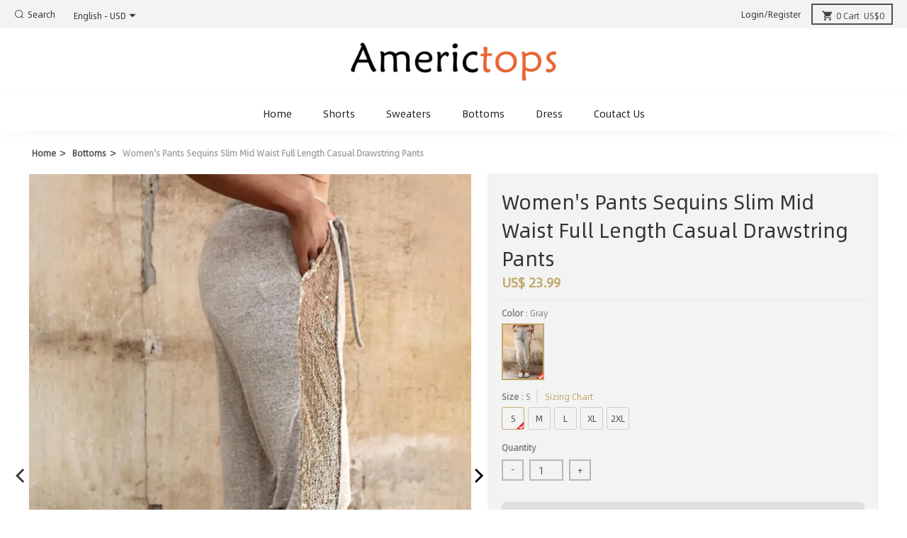

--- FILE ---
content_type: text/html; charset=UTF-8
request_url: https://www.americtops.com/Women-s-Pants-Sequins-Slim-Mid-Waist-Full-Length-Casual-Drawstring-Pants-p961731.html?utm_source=sns_share&utm_medium=open_graph
body_size: 33837
content:

<!DOCTYPE html PUBLIC "-//W3C//DTD XHTML 1.0 Transitional//EN" "http://www.w3.org/TR/xhtml1/DTD/xhtml1-transitional.dtd">
<html xmlns="http://www.w3.org/1999/xhtml">
<head>
    
    <title>US$ 23.99 - Women's Pants Sequins Slim Mid Waist Full Length Casual Drawstring Pants - www.americtops.com</title>
    <meta name="keywords" content="Women's Pants Sequins Slim Mid Waist Full Length Casual Drawstring Pants,Bottoms - www.americtops.com" />
    <meta name="description" content="Women's Pants Sequins Slim Mid Waist Full Length Casual Drawstring Pants,Bottoms - www.americtops.com" />
    <!-- 搜索引擎索引隐藏 -->
        
        <link rel="Shortcut Icon" href="//cdn2.shopxsy.com/51301/2022/01/18/7/6/76b957cf3f8837b1.png?x-oss-process=image/auto-orient,1/quality,Q_90/format,webp">
    <link rel="Bookmark" href="//cdn2.shopxsy.com/51301/2022/01/18/7/6/76b957cf3f8837b1.png?x-oss-process=image/auto-orient,1/quality,Q_90/format,webp">
        <meta http-equiv="Content-Type" content="text/html; charset=utf-8" />
    <link rel="stylesheet" href="//cdn2.shopxsy.com/res/front/t2484/statics/css/style.css?version=20260126183532"  type="text/css" />
    <link rel="stylesheet" type="text/css" href="//cdn2.shopxsy.com/res/front/newdefault/statics/font_icon1/iconfont.css"/>
    <link rel="stylesheet" type="text/css" href="//cdn2.shopxsy.com/res/front/newdefault/statics/sns_iconfont/iconfont.css"/>
    <link rel="stylesheet"  href="//fonts.ymcart.com/css?family=Poppins:400,700">
    <link rel="stylesheet" href="//cdn2.shopxsy.com/res/front/t2484/statics/css/animate.min.css">
    <link rel="stylesheet" href="//cdn2.shopxsy.com/res/front/t2484/statics/css/template.css?version=20260126183532" />
    <link rel="stylesheet" href="//cdn2.shopxsy.com/res/front/t2484/statics/css/language.css?version=20260126183532" />
    <link rel="stylesheet" type="text/css" href="//cdn2.shopxsy.com/res/front/newdefault/statics/css/swiper.min.css"/>
    <script type="text/javascript" src="//cdn2.shopxsy.com/res/front/newdefault/statics/js/jquery.js"></script>
    <script type="text/javascript" src="//cdn2.shopxsy.com/res/front/newdefault/statics/js/dialog.js?version=20260126183532"></script>
    <script type="text/javascript" src="//cdn2.shopxsy.com/res/front/newdefault/statics/js/public.js?version=20260126183532"></script>
    <script type="text/javascript" src="//cdn2.shopxsy.com/res/front/newdefault/statics/js/jq.puzz.js"></script>
    <script type="text/javascript" src="//cdn2.shopxsy.com/res/front/newdefault/statics/js/lazyLoad.js?version=20260126183532"></script>
    <script type="text/javascript" src="//cdn2.shopxsy.com/res/front/newdefault/statics/js/gentimer.js?version=20260126183532"></script>
    <script type="text/javascript" src="//cdn2.shopxsy.com/res/front/newdefault/statics/js/jquery.autocomplete.js"></script>
    <script type="text/javascript" src="//cdn2.shopxsy.com/res/front/newdefault/statics/js/select2.min.js"></script>
    <script type="text/javascript" src="//cdn2.shopxsy.com/res/front/t2484/statics/js/swiper.min.js"></script>
    <!--[if IE 6]><script type="text/javascript" src="//cdn2.shopxsy.com/res/front/t2484/statics/js/pngfix.js?version=20260126183532"></script><![endif]-->
    
    
<!-- Ymcart Meta Tag -->
<link rel="canonical" href="https://www.americtops.com/Women-s-Pants-Sequins-Slim-Mid-Waist-Full-Length-Casual-Drawstring-Pants-p961731.html"/>
<link rel="alternate" media="only screen and (max-width: 640px)" href="https://m.americtops.com/Women-s-Pants-Sequins-Slim-Mid-Waist-Full-Length-Casual-Drawstring-Pants-p961731.html"/>
<meta property="author" content="www.americtops.com" />
<meta name="copyright" content="CopyRight 2026 www.americtops.com, All Rights Reserved" />
<meta charset="utf-8"/>
<meta http-equiv="X-UA-Compatible" content="IE=edge,chrome=1">
<meta name="referrer" content="always">
<meta http-equiv="content-language" content="en" />
<meta http-equiv='x-dns-prefetch-control' content='on'>
<link rel='dns-prefetch' href='//cdn2.shopxsy.com'>
<link rel='dns-prefetch' href='//us01-analysis.shopxsy.com'>
<link rel='dns-prefetch' href='//us01-imgcdn.dear-lover.com'>
<!-- Ymcart Meta Tag -->

<!-- Hreflang Start -->
<link rel="alternate" hreflang="en" href="https://www.americtops.com/Women-s-Pants-Sequins-Slim-Mid-Waist-Full-Length-Casual-Drawstring-Pants-p961731.html"/>
<link rel="alternate" hreflang="x-default" href="https://www.americtops.com/Women-s-Pants-Sequins-Slim-Mid-Waist-Full-Length-Casual-Drawstring-Pants-p961731.html"/>

<!-- Hreflang End -->

<!-- Ymcart Monitor Tag -->
<script type="text/javascript">
//_ymcart_monitor_tag_product
</script>
<!-- YMCart Monitor Tag -->

<!-- Open Graph -->
<meta property="og:title" content="Women's Pants Sequins Slim Mid Waist Full Length Casual Drawstring Pants" />
<meta property="og:description" content="Women's Pants Sequins Slim Mid Waist Full Length Casual Drawstring Pants" />
<meta property="og:type" content="product" />
<meta property="og:url" content="https://www.americtops.com/Women-s-Pants-Sequins-Slim-Mid-Waist-Full-Length-Casual-Drawstring-Pants-p961731.html?utm_source=sns_share&utm_medium=open_graph" />
<meta property="og:image" content="https://cdn2.shopxsy.com/51301/2021/02/02/d/e/dee15a21e8b9bd9e.jpg?v=1606182256" />
<meta property="og:site_name" content="https://www.americtops.com" />
<meta property="og:price:amount" content="23.99" />
<meta property="og:price:currency" content="USD" />
<meta property="og:availability" content="instock" />

<!-- Open Graph End -->

<!-- YMCart LD+JSON Start -->
<script type="application/ld+json">
{
  "@context": "http://schema.org/",
  "@type": "Product",
  "name": "Women's Pants Sequins Slim Mid Waist Full Length Casual Drawstring Pants",
  "image": "https://cdn2.shopxsy.com/51301/2021/02/02/d/e/dee15a21e8b9bd9e.jpg?v=1606182256",
  "description": "Women's Pants Sequins Slim Mid Waist Full Length Casual Drawstring Pants,Bottoms - www.americtops.com",
  "mpn": "LC76228",
  "offers": {
    "@type": "Offer",
    "priceCurrency": "USD",
    "price": "23.99",
    "priceValidUntil": "2025-12-31",
    "availability": "http://schema.org/OutOfStock" 
  }
}
</script>
<!-- YMCart LD+JSON End -->

<!-- YMCart Analysis Start -->
<script type="text/javascript">
ymcart_event_id = '119c18b7-9a66-a537-5922-590474ed6d1b';
ymcart_analysis	=	'us01-analysis.shopxsy.com';
ymcart_apps_domain =	'us01-apps.shopxsy.com';
ymcart_store_id	=	51301;
ymcart_user_id	=	0;
ymcart_visitor_id = '1387603295';
ymcart_source_device = 'computer';
ymcart_css_js_version = '20260126183532123';
ymcart_http_scheme = 'https://';
ymcart_time_zone	=	'Asia/Shanghai';
ymcart_page_ca	=	'product-detail';
ymcart_currency_code	=	'USD';
ymcart_currency_rate	=	'1.0000';
ymcart_currency_decimal	=	'2';
ymcart_currency_lcoin	=	'US$';
ymcart_currency_rcoin	=	'';
ymcart_website_domain	=	'www.americtops.com';
ymcart_client_country	=	'US';
ymcart_protocal_type	=	'https://';
ymcart_website_language	=	'zh-en';
ymcart_website_lang	=	'en';
ymcart_real_domain		=	'www.americtops.com';
ymcart_accpet_webp = 1;
ymcart_goods_status = 1;
ymcart_goods_codeno = 'LC76228';
ymcart_currency = eval('('+'{\"id\":\"15756\",\"store_id\":\"51301\",\"status\":\"1\",\"is_main\":\"1\",\"base_name\":\"USD\",\"symbol_left\":\"US$\",\"exchange_rate\":\"1.0000\",\"decimal_num\":\"2\",\"standard_code\":\"USD\",\"country_code\":null,\"create_time\":\"1612243187\",\"listorder\":\"19\",\"exp_currency_auto\":\"1\",\"start_time\":\"0\",\"end_time\":\"0\",\"new_symbol_left\":\"$\"}'+')');
ymcart_guest_order_open	=	'1';
ymcart_celebrity_open	=	'0';
ymcart_celebrity_user_code	=	'';
ymcart_page_type	=	'page_detail';
ymcart_cookie_id	=	'19fdf0f4614447dbd36bb11e569d87f4';
ymcart_client_ip	=	'18.216.0.15';
ymcart_client_ipv6	=	'18.216.0.15';
ymcart_client_ip_country	=	'US';
ymcart_create_time	=	'1769763294';
ymcart_account_token = '';
ymcart_dcapp_site_id = '';
ymimg_default_img	=	'//cdn2.shopxsy.com/0/nopic.png?x-oss-process=image/auto-orient,1/quality,Q_90';
ymcart_is_hide_pack_goods =	'0';
ymcart_user_type =	'2';
ymcart_exp_limit_userlogin_add_to_cart	=	'0';
ymcart_exp_account_activation	=	'0';
ymcart_user_status =	'0';
ymcart_user_email ='';
ymcart_country ='';
ymcart_order_itemno ='';
ymcart_order_total_amount ='';
ymcart_order_cost_product ='';
ymcart_order_cost_offer ='';
ymcart_order_cost_shipping ='';
ymcart_order_cost_payment ='';
ymcart_order_cost_insurance ='';
ymcart_order_currency_code = '';
ymcart_order_estimated_delivery_date = '';
ymcart_order_item = '';
ymcart_order_coupon = '';
ymcart_order_user_first_itemno = '';
ymcart_cart_product_price = '';
ymcart_cart_total_price = '';
ymcart_product_id = 961731 ;
ymcart_goods_id = 961731 ;
ymcart_base_name = "Women's Pants Sequins Slim Mid Waist Full Length Casual Drawstring Pants" ;
ymcart_product_pric = "23.9900"  ;
ymcart_product_type = "Bottoms" ;
ymcart_goods = {"id":"961731","store_id":"51301","base_name":"Women's Pants Sequins Slim Mid Waist Full Length Casual Drawstring Pants","brand_id":"0","goods_type_id":"0","category_path":"52938,","category_id":"52938","codeno":"LC76228","image":"http:\/\/cdn2.shopxsy.com\/51301\/2021\/02\/02\/d\/e\/dee15a21e8b9bd9e.jpg?v=1606182256","second_image":"http:\/\/cdn2.shopxsy.com\/51301\/2021\/02\/02\/b\/b\/bb33b9c0b0d7ff26.jpg?v=1606182253","price":"23.9900","cost_price":"0.0000","market_price":"23.9900","listorder":"9617310","status":"1","up_time":"1612320300","down_time":"0","create_time":"1606523182","original_create_time":"1606523182","modify_time":"1712803578","template_page":"","visit_counts":"0","buy_counts":0,"seven_sales":"0","wishlist_counts":"0","comment_counts":"0","comment_value":0,"stock_nums":0,"sale_mode":"0","spec_mode":"1","is_diy_remark":"0","weight":"0.0000","vweight":"0.0000","is_lock_stock":"0","is_del_lock":"0","start_time":"0","end_time":"0","is_free_shipping":0,"special_offer_id":"0","discount":"10.0000","title":"","handle":"women's-pants-sequins-slim-mid-waist-full-length-casual-drawstring-pants-lc76228","keywords":"","descript":"","mini_detail":"","group_codeno":"","is_main_in_group":"0","moq":"0","is_bookable":"0","is_copyright":"0","original_visit_counts":"0","sku_status":"ShelvesUp","arrival_date":"0","has_follow_info":"0","buy_quota":"0","total_qty":"500","is_inner_page":"0","show_on_search":"0","is_design":"0","is_advertise":"0","first_up_time":"1606523182","is_spot":"0","details":[{"name":"detail","detail":"<p><\/p><table border=\"0px;\">\n<tr>\n<td>Package Content<\/td>\n<td>1\u00d7Bottom<\/td>\n<\/tr>\n<tr>\n<td>Leg Type<\/td>\n<td>Slim<\/td>\n<\/tr>\n<tr>\n<td>Pattern<\/td>\n<td>Solid<\/td>\n<\/tr>\n<tr>\n<td>Waist Type<\/td>\n<td>Mid Waist<\/td>\n<\/tr>\n<tr>\n<td>Occasion<\/td>\n<td>Daily<\/td>\n<\/tr>\n<tr>\n<td>Inseam<\/td>\n<td>45<\/td>\n<\/tr>\n<tr>\n<td>Bottom Length<\/td>\n<td>Full Length<\/td>\n<\/tr>\n<tr>\n<td>Style<\/td>\n<td>Casual<\/td>\n<\/tr>\n<tr>\n<td>Material<\/td>\n<td>95%Polyester+5%Spandex<\/td>\n<\/tr>\n<tr>\n<td>Season<\/td>\n<td>Spring,Autumn,Winter<\/td>\n<\/tr>\n<tr>\n<td>Detail<\/td>\n<td>Drawstring<\/td>\n<\/tr>\n<\/table>","wap_detail":null,"delivery":null,"show_time_msg":"0","show_size_fit":"1"}],"descript_detail":"<p><\/p><table border=\"0px;\">\n<tr>\n<td>Package Content<\/td>\n<td>1\u00d7Bottom<\/td>\n<\/tr>\n<tr>\n<td>Leg Type<\/td>\n<td>Slim<\/td>\n<\/tr>\n<tr>\n<td>Pattern<\/td>\n<td>Solid<\/td>\n<\/tr>\n<tr>\n<td>Waist Type<\/td>\n<td>Mid Waist<\/td>\n<\/tr>\n<tr>\n<td>Occasion<\/td>\n<td>Daily<\/td>\n<\/tr>\n<tr>\n<td>Inseam<\/td>\n<td>45<\/td>\n<\/tr>\n<tr>\n<td>Bottom Length<\/td>\n<td>Full Length<\/td>\n<\/tr>\n<tr>\n<td>Style<\/td>\n<td>Casual<\/td>\n<\/tr>\n<tr>\n<td>Material<\/td>\n<td>95%Polyester+5%Spandex<\/td>\n<\/tr>\n<tr>\n<td>Season<\/td>\n<td>Spring,Autumn,Winter<\/td>\n<\/tr>\n<tr>\n<td>Detail<\/td>\n<td>Drawstring<\/td>\n<\/tr>\n<\/table>","clearance_cycle":7,"stock_type":0,"cn_stock":0,"us_stock":0,"is_two_kinds":0,"origin_rules":[],"has_off":0,"real_stock_nums":0,"all_channel_sales":"0","all_channel_30_day_sales":"0","total_sales":"0","all_channel_30_day_b2b_sale":0,"is_plus_category":0,"image_size_type_list":{"plus":[{"id":20296476,"goods_id":961731,"store_id":51301,"obj_id":6613438,"obj_id_2":0,"category":"goods","base_name":"bb33b9c0b0d7ff26c9b78a3534de438f.jpg?v=1606182253","image":"http:\/\/cdn2.shopxsy.com\/51301\/2021\/02\/02\/b\/b\/bb33b9c0b0d7ff26.jpg?v=1606182253","md5_image_name":"bb33b9c0b0d7ff26c9b78a3534de438f","size":185784,"remote_url":"http:\/\/cdn2.shopxsy.com\/51293\/2021\/02\/01\/5\/4\/54771b640ce7e38f.jpg?v=1606182253","listorder":0,"status":1,"is_private":0,"error_counts":0,"error_msg":null,"create_time":1612333225,"type":"","data_json":"","alt_text":"","is_water":0,"update_time":1681705419,"is_copyright":0,"image_ratio":1,"screen_type":0,"image_style":0},{"id":20296475,"goods_id":961731,"store_id":51301,"obj_id":0,"obj_id_2":0,"category":"goods","base_name":"dee15a21e8b9bd9e456de94581773c5f.jpg?v=1606182256","image":"http:\/\/cdn2.shopxsy.com\/51301\/2021\/02\/02\/d\/e\/dee15a21e8b9bd9e.jpg?v=1606182256","md5_image_name":"dee15a21e8b9bd9e456de94581773c5f","size":181840,"remote_url":"http:\/\/cdn2.shopxsy.com\/51293\/2021\/02\/01\/3\/2\/32ba9a3d766a8a20.jpg?v=1606182256","listorder":0,"status":1,"is_private":0,"error_counts":0,"error_msg":null,"create_time":1612332897,"type":"","data_json":"","alt_text":"","is_water":0,"update_time":1681705419,"is_copyright":0,"image_ratio":1,"screen_type":0,"image_style":0}],"standard":[{"id":20296476,"goods_id":961731,"store_id":51301,"obj_id":6613438,"obj_id_2":0,"category":"goods","base_name":"bb33b9c0b0d7ff26c9b78a3534de438f.jpg?v=1606182253","image":"http:\/\/cdn2.shopxsy.com\/51301\/2021\/02\/02\/b\/b\/bb33b9c0b0d7ff26.jpg?v=1606182253","md5_image_name":"bb33b9c0b0d7ff26c9b78a3534de438f","size":185784,"remote_url":"http:\/\/cdn2.shopxsy.com\/51293\/2021\/02\/01\/5\/4\/54771b640ce7e38f.jpg?v=1606182253","listorder":0,"status":1,"is_private":0,"error_counts":0,"error_msg":null,"create_time":1612333225,"type":"","data_json":"","alt_text":"","is_water":0,"update_time":1681705419,"is_copyright":0,"image_ratio":1,"screen_type":0,"image_style":0},{"id":20296475,"goods_id":961731,"store_id":51301,"obj_id":0,"obj_id_2":0,"category":"goods","base_name":"dee15a21e8b9bd9e456de94581773c5f.jpg?v=1606182256","image":"http:\/\/cdn2.shopxsy.com\/51301\/2021\/02\/02\/d\/e\/dee15a21e8b9bd9e.jpg?v=1606182256","md5_image_name":"dee15a21e8b9bd9e456de94581773c5f","size":181840,"remote_url":"http:\/\/cdn2.shopxsy.com\/51293\/2021\/02\/01\/3\/2\/32ba9a3d766a8a20.jpg?v=1606182256","listorder":0,"status":1,"is_private":0,"error_counts":0,"error_msg":null,"create_time":1612332897,"type":"","data_json":"","alt_text":"","is_water":0,"update_time":1681705419,"is_copyright":0,"image_ratio":1,"screen_type":0,"image_style":0}]},"has_plus_sku":0,"share_link":"www.americtops.com\/Women-s-Pants-Sequins-Slim-Mid-Waist-Full-Length-Casual-Drawstring-Pants-p961731.html?source_device=4","show_discount":10,"range":[],"market_price_expires_status":"0","market_price_start_time":"0","market_price_end_time":"0","show_market_price":0,"market_discount_ratio":"","market_discount_ratio_fmt":"","show_discount_off":0,"is_show_newin":0,"is_show_progress_bar":0,"has_stock":1,"is_exclusive":0,"curr_price":"23.9900","real_discount_rate":1,"create_day":"2020-11-28","video_url":"","show_new_delivery":0,"show_time_msg":0,"show_size_fit":1,"logistics_tpl":0,"delivery":null,"logistics_info":null,"is_reservation":0,"variant_list":[]};
</script>
<noscript><div style="display:inline;"><img height="1" width="1" style="border-style:none;" src="//us01-analysis.shopxsy.com/get?s=0&store_id=51301"/></div></noscript>
<!-- YMCart Analysis End -->
<!-- Global Site Tag (gtag.js) - Google Analytics [ec]-->
<script async src="https://www.googletagmanager.com/gtag/js?id=UA-172363113-92"></script>
<script>
window.dataLayer = window.dataLayer || [];
function gtag(){dataLayer.push(arguments);}
gtag('js', new Date());
gtag('config', 'UA-172363113-92');
gtag('set', {'currency': 'USD'});
gtag('require', 'ec');
gtag('event', 'view_item', { 'send_to': 'UA-172363113-92','items': [{
          "id": "LC76228",
          "name": "Women's Pants Sequins Slim Mid Waist Full Length Casual Drawstring Pants",
          "list_name": "list",
          "brand": "",
          "category": "Bottoms",
          "variant": "",
          "list_position": 1,
          "quantity": 1,
          "price": "23.99"
        }
      ] });
</script>
<!-- End Global Site Tag (gtag.js) - Google Analytics -->
<script>
    function ga4ClickFun(event_name, location, click_name) {
        gtag( 'event', event_name, {
            'send_to':'',
            'location': location,
            'click_name': click_name
        });
    }
</script><!-- End BING Code -->

    <!--GMC 网站验证代码-->
<meta name="google-site-verification" content="RXwLamIVQ3oZcfDV9UAsSb8YI104ddMf2DH5ErNbA-M" />
<!--GMC 网站验证代码-->
<script>function checkSiteIsZh(){var is_zh_cn_site=false;var language=navigator.language;if(language){var langs=language.split('-');if(langs&&langs.length>0){var lang=langs[0];var country=langs[1];if(country){if(country==='CN'){is_zh_cn_site=true}}else if(lang==='zh'){is_zh_cn_site=true}}}return is_zh_cn_site}</script>
    
</head>
<body>
<!--header-->
<div id="header_box" class="header-box" >
    <!--search-->
    <div class="search-box"> <form id="autocomplete-submit" class="searchform clb" method="get" ymcart_ve_tag='diy_search_default' ymcart_ve_type='text' >
        <input type="text" name="keywords" autocomplete="off"	placeholder="Search our store" id="autocomplete-ajax" class="search_input" />
        <button type="submit"  value="" id="btn-autocomplete" class="btn_search iconfont icon-fangdajing" ></button>
        <i class="iconfont icon-iconfontclose search-close"></i>
        </form>
        <script type="text/javascript">
            $('#autocomplete-ajax').autocomplete({
                serviceUrl: '/h-product-autoComplete.html',
                onSelect: function(suggestion) {
                    var keywords = $('#autocomplete-ajax').val();
                    keywords = format_keywords(keywords);
                    if(keywords != ""){
                        window.location.href = "/Search-" + keywords + "/list-r1.html";
                    }
                },
                onFocus: function(){
                    return false;
                }
            });
            $('#autocomplete-submit').submit(function() {

                var keywords = $('#autocomplete-ajax').val();
                keywords = format_keywords(keywords);
                if(keywords != ""){
                    location.href = '/Search-' + keywords + '/list-r1.html';
                    return false;}
                //$('#autocomplete-submit').attr('action', '/Search/' + keywords + '/list-r1.html');
            });
            $('#btn-autocomplete').click(function() {

                var keywords = $('#autocomplete-ajax').val();
                keywords = format_keywords(keywords);
                if(keywords != ""){
                    location.href = '/Search-' + keywords + '/list-r1.html';
                    return false;
                }
                //$('#autocomplete-submit').attr('action', '/Search/' + keywords + '/list-r1.html');
            });
            $(function(){
                $(".calloff").click(function(){
                    $("#autocomplete-ajax").val("");
                });
                        });
        </script>
    </div>
    <div class="header clb">
        <div class="header-right-box clb">
            <div class="header_search_left  ">
               <div class="flex">
                   <!--search-->
                   <div class="header_search_left_text search-switch">
                       <i class="iconfont icon-fangdajing  fl"></i>
                       <span>Search</span>
                   </div>

                   <div id="header-box" class="">
                       <div class="header_bottom">
                           <div class="tools-box notranslate">
    <a href="javascript:void(0);" class="tools-con"><span>English - USD</span>
        <i class="icon icon-arrow-down1">
            <svg t="1614655225528" class="icon" viewBox="0 0 1024 1024" version="1.1" xmlns="http://www.w3.org/2000/svg" p-id="2078" width="16" height="16"><path d="M129.35360001 326.24662533l386.15893331 386.15893332 384.9888-384.9888z" p-id="2079" fill="#333333"></path></svg>
        </i></a>
    <div class="tools-list">
        <p>Currency</p>
        <div class="tools-select-wrap" id="select_currency">
            <select class="tools-select" name="currency" id="currency">
                
                <option value="USD" selected>USD US$</option>
                
                <option value="EUR" >EUR €</option>
                
                <option value="GBP" >GBP £</option>
                
                <option value="CAD" >CAD CA$</option>
                
                <option value="AUD" >AUD AU$</option>
                
            </select>
        </div>
        <button class="btn-save" id="btn-language-currency">Save</button>
    </div>
</div>
<script>
    function returnToMainDomain() {
        location.href = "//www.americtops.com/Women-s-Pants-Sequins-Slim-Mid-Waist-Full-Length-Casual-Drawstring-Pants-p961731.html?utm_source=sns_share&utm_medium=open_graph";
    }

    $(function () {
        $('.tools-box').hover(function (e) {
            $('.tools-list').show();
            $('.tools-con').addClass('tools-on');
        }, function (e) {
            if ($(e.target).hasClass('select2-selection__rendered')) {
                return;
            }
            $('.tools-list').hide()
            $('.tools-con').removeClass('tools-on');
        });

        $('#btn-language-currency').click(function () {
                var mainDomain = "www.americtops.com";
                var language = $('#language').val() ? $('#language').val() : 'www';
                var currency = $('#currency').val();
                var domain = mainDomain.split(".");
                var pre_domain = Number(domain[0]);
                if (domain[0] == 'www') {
                    mainDomain = mainDomain.replace("www", language);
                } else if (pre_domain > 0) {

                } else {
                    mainDomain = language + '.' + mainDomain;
                }
                var port = window.location.port;
                if (port !== 80 && port !== 433 && port !== '') {
                    mainDomain += ":" + port;
                }
                var ref = window.location.protocol + "//" + mainDomain + window.location.pathname + window.location.search;
                var href = window.location.protocol + "//" + mainDomain + "/h-module-currency.html?currency=" + currency + "&ref=" + encodeURIComponent(ref);;
                location.href = href;
            }
        );
        $('#language').select2({
            dropdownParent: $('#select_language'),
            templateSelection: formatState1,
            templateResult: formatState1,
            minimumResultsForSearch: -1
        });
        $('#currency').select2({
            dropdownParent: $('#select_currency'),
            templateSelection: formatState2,
            templateResult: formatState2,
            minimumResultsForSearch: -1
        });
    });
    function formatState1 (state) {
        if (!state.id) {
            return state.text;
        }
        var $state = $(
            '<span data-language="' + state.element.value.toLowerCase() + '" class="img-flag"><span>' + state.text + '</span></span>'
        );
        return $state;
    };
    function formatState2 (state) {
        if (!state.id) {
            return state.text;
        }
        var $state = $(
            '<span data-currency="' + state.element.value.toLowerCase() + '" class="img-flag"><span>' + state.text + '</span></span>'
        );
        return $state;
    };


</script>


                       </div>
                   </div>
               </div>
                <!--currency-->
            </div>
            <div class="header_search_right fr">
                <!--login-->
                <div class="login fl " > 
                                        <a href="/h-user-LoginOrRegister.html" title="Login/Register">
                        <!--<i class="iconfont icon-useron login-switch"></i>-->
                    </a>
                    <ul class="">
                        <li><a href="/h-user-LoginOrRegister.html" title="Login/Register">Login/Register</a></li>
                    </ul>
                                        
                </div>
                <!--cart-->
                <div class="cart_box fl">
                    
                    <div class="cart_txt" id='Carts'>
                        <a class="link" href="javascript:void(0);">
                            <i class="iconfont icon-font28"></i>
                            <span id="shopping_cart_count">
0 Cart &nbsp;US$0</span>
                        </a>
                    </div>
                    <div class="modal-cart_wrap">
                        <div class="modal-cart_mask"></div>
                        <div id="miniCart" class="modal-cart_box"></div>
                    </div>
                    
                </div>
            </div>


        </div>
        <div class="logo-placement logo_placement_center">
            <!--logo-->
                <div class="logo"><a href="/"><img src="//cdn2.shopxsy.com/51301/2022/01/18/9/b/9becc1f188835e79.png?x-oss-process=image/auto-orient,1/quality,Q_90/format,webp" ymcart_ve_tag='diy_logo' ymcart_ve_type='image'  /></a></div>
            <!--nav-->
            <div class="nav-box"><ul class="nav"  ymcart_ve_tag='diy_top_nav_json' ymcart_ve_type='navjson' >
  

    <li><a href="/" title="Home" >Home</a></li>
    <li><a href="/Shorts-c55454.html" title="Shorts" >Shorts</a></li>
    <li><a href="/Sweaters-c52940.html" title="Sweaters" >Sweaters</a></li>
    <li><a href="/Bottoms-c52938.html" title="Bottoms" >Bottoms</a></li>
    <li><a href="/Dress-c52936.html" title="Dress" >Dress</a></li>
    <li><a href="/Contact-Us-i40716.html" title="Coutact Us" >Coutact Us</a></li>
    </ul>
</div>
        </div>
    </div>
</div>
<script>
    $(function(){
        var menu_mask = '<div class="nav-category-mask"></div>';

	$('.demo-dropdown-target').hover(function(){
        $(this).find('.nav-category-menu').slideDown(100)
        $('body').append(menu_mask);
    },function(){
        $('.nav-category-mask').remove();
        $(this).find('.nav-category-menu').hide()
    });


        $('#header_box .search-switch').click(function() {
            $('#header_box .search-box').slideToggle()
        });
        $('#header_box .search-close').click(function() {
            $('#header_box .search-box').slideUp()
        });
        $("#Carts").on('click', function() {
            var currentCartMode = parseInt('1') > 0 ? true : false;
            if (currentCartMode) {
                activeMiniCart('/h-cart-miniCartList.html');
            }
        });
        $('.modal-cart_mask').on('click', function() {
            hideMiniCart();
        });
    });

</script>
<!--header end-->

<div id="body_box">
	<div class="clear"></div>
    <div class="product_detail_2017">
    


<link rel="stylesheet" href="//cdn2.shopxsy.com/res/front/t2484/statics/css/easyzoom.css?version=20260126183532"  type="text/css" />
<link rel="stylesheet" href="//cdn2.shopxsy.com/res/front/t2484/statics/css/rating.css?version=20260126183532"  type="text/css" />
<link rel="stylesheet" href="//cdn2.shopxsy.com/res/front/t2484/statics/css/jqzoom.css"  type="text/css" />
<link rel="stylesheet" href="//cdn2.shopxsy.com/res/front/newdefault/statics/js/lightbox/css/lightbox.css?version=20260126183532"  type="text/css" />
<link rel="stylesheet" href="//cdn2.shopxsy.com/res/front/newdefault/statics/css/pre-sales.css?version=20260126183532"  type="text/css" />

<script type="text/javascript" src="//cdn2.shopxsy.com/res/front/t2484/statics/js/rating.js?version=20260126183532"></script>
<script type="text/javascript" src="//cdn2.shopxsy.com/res/front/t2484/statics/js/share.js?version=20260126183532"></script>
<script type="text/javascript" src="//cdn2.shopxsy.com/res/front/t2484/statics/js/jqzoom.pack.1.0.1.js"></script>
<script type="text/javascript" src="//cdn2.shopxsy.com/res/front/t2484/statics/js/jquery.zclip.js"></script>
<script type="text/javascript" src="//cdn2.shopxsy.com/res/front/newdefault/statics/js/gentimer_2.js?version=20260126183532"></script>
<script type="text/javascript" src="//cdn2.shopxsy.com/res/front/newdefault/statics/js/lightbox/js/lightbox.js?version=20260126183532"></script>
<script type="text/javascript" src="//cdn2.shopxsy.com/res/front/t2484/statics/js/easyzoom.js?version=20260126183532"></script>

<script>
    $(function() {
        lightbox.option({
          'alwaysShowNavOnTouchDevices': true,
          'showImageNumberLabel': false
        })
    });
</script>
<script type="text/javascript">
    var skulist_str='[{"id":"7751039","sku_code":"6613438_6613444","price":"23.9900","sku_moq":"0","stock_nums":0,"weight":"0.0000","vweight":"0.0000","sku_value":"Color:Gray<br \/>Size:2XL","goods_id":"961731","codeno":"LC76228-11-2XL","arrival_date":"0","cn_stock":0,"us_stock":0,"base_name":"2XL","real_stock":"0"},{"id":"7751037","sku_code":"6613438_6613442","price":"23.9900","sku_moq":"0","stock_nums":0,"weight":"0.0000","vweight":"0.0000","sku_value":"Color:Gray<br \/>Size:L","goods_id":"961731","codeno":"LC76228-11-L","arrival_date":"0","cn_stock":0,"us_stock":0,"base_name":"L","real_stock":"0"},{"id":"7751036","sku_code":"6613438_6613441","price":"23.9900","sku_moq":"0","stock_nums":0,"weight":"0.0000","vweight":"0.0000","sku_value":"Color:Gray<br \/>Size:M","goods_id":"961731","codeno":"LC76228-11-M","arrival_date":"0","cn_stock":0,"us_stock":0,"base_name":"M","real_stock":"0"},{"id":"7751035","sku_code":"6613438_6613440","price":"23.9900","sku_moq":"0","stock_nums":0,"weight":"0.0000","vweight":"0.0000","sku_value":"Color:Gray<br \/>Size:S","goods_id":"961731","codeno":"LC76228-11-S","arrival_date":"0","cn_stock":0,"us_stock":0,"base_name":"S","real_stock":"0"},{"id":"7751038","sku_code":"6613438_6613443","price":"23.9900","sku_moq":"0","stock_nums":0,"weight":"0.0000","vweight":"0.0000","sku_value":"Color:Gray<br \/>Size:XL","goods_id":"961731","codeno":"LC76228-11-XL","arrival_date":"0","cn_stock":0,"us_stock":0,"base_name":"XL","real_stock":"0"}]';
    var skulist=eval("("+skulist_str+")");
    var decimal='2';
	var exchange_rate = 1.0000 ;
    var point = decimal ? '.' : '';;
    var is_bookable='0';
    var cur_sku_weight=0.0000;
    var cur_sku_price=0;
    var cartTimer;
	function sortNumber(a,b)
	{
	return a - b
	}

	function changeWholesaleDiscount()
			{
				var qty  = parseInt($('#buyskunums').val());
				var _index=-1;
				$('.goods_wholesale_2017 td[data-start]').each(function(index, element) {
					var start_data = parseInt($(this).attr('data-start'));
					var end_data = parseInt($(this).attr('data-end'));
					if(start_data<=qty){
						if(end_data>=qty && end_data!=0){
							$(this).addClass("on");
							_index = index;
							$('.goods_wholesale_2017 td[data-start]').eq(_index).addClass('on');
							$('.goods_wholesale_2017 td.price').eq(_index).addClass('on');
							$('.goods_wholesale_2017 td.show_price').eq(_index).addClass('on');
						}else if(end_data==0){

							$(this).addClass("on");
							_index = index;
							$('.goods_wholesale_2017 td[data-start]').eq(_index).addClass('on');
							$('.goods_wholesale_2017 td.price').eq(_index).addClass('on');
							$('.goods_wholesale_2017 td.show_price').eq(_index).addClass('on');
						}
					}
				});
				$('.goods_wholesale_2017 td[data-start]').each(function(index, element) {
					if(index!=_index){
						$('.goods_wholesale_2017 td[data-start]').eq(index).removeClass('on');
						$('.goods_wholesale_2017 td.price').eq(index).removeClass('on');
						$('.goods_wholesale_2017 td.show_price').eq(index).removeClass('on');
					}
				});
			}
    function createVideoIframe(json)
	{
		removeVideoIframe();
		var video=eval("("+json+")");
		var video_url = "";
		if(video.type=="youtube")
		{
			video_url = "https://www.youtube.com/embed/"+video.video_id;
		}
		else if(video.type=="vimoe")
		{
			video_url = "https://player.vimeo.com/video/"+video.video_id;
		}
		_this = $('.bigimgbox');
		var height = 450;
		var obj_height = _this.height();
		if(obj_height>height)
		{
			height = obj_height;
		}
		var iframe_html = '<div id="video_iframe" style="position:absolute;width:512px;height:'+height+'px; background-color:#000000;left:50%; top:50%; z-index:1000; overflow:hide;"><iframe src="'+video_url+'" width="100%" height="'+height+'" frameborder="0" scrolling="no"></iframe></div>';
		var X = _this.offset().left;
		var Y = _this.offset().top;
		$("body").append(iframe_html);
		$('#video_iframe').css({left:X+"px",top:Y+"px"});
	}
	function removeVideoIframe()
	{
		$('#video_iframe').remove();
	}
    $(function(){
        $("#product_table a").each(function(e){
            $(this).click(function(){
                    $("#product_table a").removeClass("cur");
                    $(this).addClass("cur");
                    $(".tabfont").hide();
                    $(".tabfont").eq(e).show();
            });
        });
        $('.write-a-review').click(function(){
            $("#product_table a").removeClass("cur");
            $("#product_table").find('.review_tab').addClass('cur');
            $(".tabfont").each(function(){
                 var _this = $(this);
                if(_this.hasClass('write-a-review_form')){
                   _this.show();
               }else{_this.hide()}
            });
        });
        $('#goodsimagelist').children('li:visible').each(function(index){
            var _this = $(this);
            if(_this.attr('class') == 'cur'){
                var middleimage = _this.children('a').attr('data_pic');
                if(!middleimage){
                    return false;
                }
				$('#middleimag').attr('src', middleimage);
				var alt_text = _this.children('a').children('img').attr('alt');
				if(alt_text)
				{
					$('#middleimag').attr('alt', alt_text);
				}
				if(_this.attr('data_type')=="video")
				{
					createVideoIframe(_this.attr('data_json'));
				}
				else
				{
					removeVideoIframe();
				}
                return false;
            }
        });
		//$('#goodsimagelist').css("height",($('#goodsimagelist').children('li:visible').length*77)+"px");
		if($('#goodsimagelist').children('li:visible').length>6)
		{
			$('a.btn_prev').show();
			$('a.btn_next').show();
		}
		else
		{
			$('a.btn_prev').hide();
			$('a.btn_next').hide();
		}
        // Setup thumbnails example  放大镜
        // Instantiate EasyZoom instances
        var $easyzoom = $('.easyzoom').easyZoom();
        var api1 = $easyzoom.filter('.easyzoom--with-thumbnails').data('easyZoom');
        $('.smallimage').live('click', function(e){
            var _this       = $(this);
            e.preventDefault();
            // Use EasyZoom's `swap` method
            api1.swap(_this.data('standard'), _this.attr('href'));

            var pic         = _this.attr('data_pic');
            var miniPic     = _this.find('img').attr('data-original');
            var data_img    = _this.attr('data_img');
			if(_this.hasClass('diy_property') && _this.parent().attr('property_name')!="")
			{
				if(typeof(diy_property_image_thumb_white_setting)!="undefined" && diy_property_image_thumb_white_setting.length>0)
				{
					var in_white_list = false;
					for(var i in diy_property_image_thumb_white_setting){
						if(diy_property_image_thumb_white_setting[i]==_this.parent().attr('property_name')){
							in_white_list = true;
							break;
						}
					}
					if(!in_white_list)
					{
						return false;
					}
				}
				if(typeof(diy_property_image_thumb_black_setting)!="undefined" && diy_property_image_thumb_black_setting.length>0)
				{
					var in_black_list = false;
					for(var i in diy_property_image_thumb_black_setting){
						if(diy_property_image_thumb_black_setting[i]==_this.parent().attr('property_name')){
							in_black_list = true;
							break;
						}
					}
					if(in_black_list)
					{
						return false;
					}
				}
			}
            if(!pic){
                return false;
            }
            var middleimage = pic;
            var miniImg = miniPic;

            var data_id = _this.attr('data_id');
            if(_this.hasClass('cur')){
                data_id =0 ;
				middleimage = "//cdn2.shopxsy.com/51301/2021/02/02/d/e/dee15a21e8b9bd9e.jpg?x-oss-process=image/auto-orient,1/quality,Q_90/resize,m_lfit,w_1000,h_1000/format,webp";
            }
            if(data_id || data_id===0){
                $('#goodsimagelist').children('li').each(function(){
                    $(this).attr('data_id')==data_id?$(this).show():$(this).hide();
                });
            }
		    //$('#goodsimagelist').css("height",($('#goodsimagelist').children('li:visible').length*77)+"px");
			if($('#goodsimagelist').children('li:visible').length>6)
			{
				$('a.btn_prev').show();
				$('a.btn_next').show();
			}
			else
			{
				$('a.btn_prev').hide();
				$('a.btn_next').hide();
			}
            $('#goodsimagelist').children('li').removeClass('cur');
			if(data_id==0)
			$('#goodsimagelist').children('li:visible').eq(0).addClass("cur");
            _this.parent('li').addClass('cur');
            $('#middleimag').attr('src', middleimage);
            $('#miniImg').attr('src', miniImg);
			var alt_text = _this.children('img').attr('alt');
			if(alt_text && !_this.hasClass('sale_property'))
			{
				$('#middleimag').attr('alt', alt_text);
                $('#miniImg').attr('alt', alt_text);
			}
            // $(".jqZoomWindow").remove();//关键操作1
            // $(".jqZoomPup").remove(); //关键操作2
            // $('.viewpic').unbind(); //关键操作3
            // $("img[id=middleimag]").unbind(); //关键操作4
            $(".viewpic").attr("title","Women's Pants Sequins Slim Mid Waist Full Length Casual Drawstring Pants")
            $('.viewpic').attr('href', data_img);
            $(".jqzoom").off();
            $(".jqzoom").attr('style', '');
			if(_this.attr('data_type')=="video")
			{
				createVideoIframe(_this.attr('data_json'));
				return false;
			}
			else
			{
				removeVideoIframe();
			}
			return false;
        });


        $('.sale_property').live('click',function(){
            var data_pic = $(this).attr('data_pic');
            var property_name = $(this).closest('dd').attr('property_name');
            if(data_pic!=''&&data_pic!=undefined){
                var container  = $('#goodsimagelist');
                container.children('li').removeClass('cur');
                container.find('li').each(function(){
                    var data_pic_li = $(this).find('a').attr('data_pic');
                    if(data_pic==data_pic_li){
                        var _first = $(this).clone();
                        //$(this).remove();
                        //container.find('li:first').before(_first);
                        $(this).addClass('cur');
                    }
                });
				$('#goodsimagelist').css("top","0px");
            }

            var value_id  = $(this).attr('data_id');
            var sale_property_nums = '0';
			sale_property_nums = Math.floor(sale_property_nums);
            //如果当前属性已经选中
            if($(this).hasClass('cur'))
            {
			    $(this).parent().parent().find(".select_value").text('');
                //删除选中样式
                $(this).removeClass('cur');
                //去除选中值
                if (property_name == 'Color') {
                    $('.select-color').val(0);
                } else {
                    $('.select-size').val(0);
                }
				$(this).parent().attr('value_id','');
                $('#goods_stock_num').html('0');
				$(this).siblings(".sale_property").removeClass('disable');
				$('#goodsimagelist').children('li:visible').eq(0).addClass("cur").find('a').click();
				if($(this).parent().attr('select_id')!="")
				{
					$("#"+$(this).parent().attr('select_id')).find('select').val(0);
					$("#"+$(this).parent().attr('select_id')).find('select').change();
				}
            }
            else if(!$(this).hasClass('disable'))
            {
				if($(this).find('img').length>0)
				{
					$(this).parent().parent().find(".select_value").text(": "+$(this).find('img').attr('title'));
				}
				else
				{
					$(this).parent().parent().find(".select_value").text(": "+$(this).text());
				}

				$(this).parent().attr('value_id',value_id);
                $(this).siblings(".sale_property").removeClass('cur');
                $(this).addClass('cur');//只有一个颜色时,自动选中该颜色
                if (property_name == 'Color') {
                    $('.select-color').val(value_id);
                } else {
                    $('.select-size').val(value_id);
                }
				if($(this).parent().attr('select_id')!="")
				{
					$("#"+$(this).parent().attr('select_id')).find('select').val(value_id);
					$("#"+$(this).parent().attr('select_id')).find('select').change();
				}
            }
			//$('#goodsimagelist').css("top","0px");
			var finnal_sku_group = new Array();
			$('.sale_property_box').each(function(index,property_box){
				 if($(property_box).attr('value_id'))
				 {
					 finnal_sku_group.push($(property_box).attr('value_id'));
				 }
			});
			if(finnal_sku_group.length ==0)
			{
				$('a.sale_property').removeClass('disable');
			}
			if(finnal_sku_group.length ==1)
			{
				$('.sale_property_box[value_id="'+finnal_sku_group[0]+'"]').find('a.sale_property').removeClass('disable');
			}
			if(finnal_sku_group.length > 1)
			{
				$('.sale_property_box').each(function(index,property_box){
					 if($(property_box).attr('value_id')=="")
					 {
							 $(property_box).find('a.sale_property').each(function(){
								  var value_item = $(this);
								  if(value_item.hasClass('disable'))
								  {
									  return true;
								  }
								  var temp_sku_group1 = finnal_sku_group.slice(0);
								  temp_sku_group1.push($(this).attr('data_id'));
								  temp_sku_group1 = unique(temp_sku_group1);
								  var in_stock = false;
								  $.each(skulist,function(key,item){
									  var temp_property_arr=item.sku_code.split('_');
									  var value_id_in = true;
									  for(var i = 0; i < temp_sku_group1.length; i++) //遍历当前数组
									  {
										  if (temp_property_arr.indexOf(temp_sku_group1[i]) == -1)
										  {
											  value_id_in = false;
										  }


//                                          else if(item.stock_nums<1){
//                                              value_id_in = false;
//                                          }
									  }
									  if(value_id_in)
									  {
										  in_stock = true;
										  return false;
									  }
								  });
                                  var optionItem = 'option[value=' + value_item.attr('data_id') + ']';
								  if(in_stock)
								  {
									  value_item.removeClass('disable');
                                      $(optionItem).prop('disabled', false);
								  }
								  else
								  {
									  value_item.addClass('disable');
                                      $(optionItem).prop('disabled', true);
								  }
								  if(value_item.hasClass('disable') && value_item.hasClass('cur'))
								  {
									  value_item.removeClass('cur');
									  $(property_box).attr('value_id','');
								  }
							 });
					 }
				});
			}
			else
			{
				//单独扫一遍
				$('.sale_property_box').each(function(index,property_box){
					 if($(property_box).attr('value_id'))
					 {
						 var temp_sku_group = new Array($(property_box).attr('value_id'));
						 $('.sale_property_box').not($(property_box)).each(function(index1,property_box1){
							 var temp_sku_group1 = temp_sku_group.slice(0);
							 $(property_box1).find('a.sale_property').each(function(){
								  var value_item = $(this);
								  var temp_sku_group2 = temp_sku_group1.slice(0);
								  temp_sku_group2.push($(this).attr('data_id'));
								  temp_sku_group2 = unique(temp_sku_group2);
								  var in_stock = false;
								  $.each(skulist,function(key,item){
									  var temp_property_arr=item.sku_code.split('_');
									  var value_id_in = true;
									  for(var i = 0; i < temp_sku_group2.length; i++) //遍历当前数组
									  {
										  if (temp_property_arr.indexOf(temp_sku_group2[i]) == -1)
										  {
											  value_id_in = false;
										  }
//                                          else if(item.stock_nums<1){
//                                              value_id_in = false;
//                                          }
									  }
									  if(value_id_in)
									  {
										  in_stock = true;
										  return false;
									  }
								  });
                                  var optionItem = 'option[value=' + value_item.attr('data_id') + ']';
								  if(in_stock)
								  {
									  value_item.removeClass('disable');
                                      $(optionItem).prop('disabled', false);
								  }
								  else
								  {
									  value_item.addClass('disable');
                                      $(optionItem).prop('disabled', true);
								  }
								  if(value_item.hasClass('disable') && value_item.hasClass('cur'))
								  {
									  value_item.removeClass('cur');
									  $(property_box).attr('value_id','');
								  }
							 });
						 });
					 }
				});
				//组合扫一遍
			}
			finnal_sku_group.sort(sortNumber);
			var sku_code = finnal_sku_group.join("_");
            var change_addtocart = true;
			$.each(skulist,function(index,item){
				if(sku_code==item.sku_code){
					sale_property_nums = Math.floor(item.stock_nums);
					// 处理价格
					var sku_price_rate ;
					sku_price_rate = item.price * 1.0000;
					changeSkuPrice(sku_price_rate,item.weight) ;
                    if(item.stock_nums<1) {
                        $('#addskutocart').html("out of stock");
                        $('#addskutocart').parent().addClass('add_out_of_stock');
                        $('#addskutocart').removeClass("");
                        change_addtocart = false;
                    }
				}
			});
            if(change_addtocart){
                $('#addskutocart').html("Add to Cart");
				$('#addskutocart').parent().removeClass('add_out_of_stock');
				$('#addskutocart').addClass("");
				//$('#qty_box').show();
            }
			else
			{
				//$('#qty_box').hide();
			}
			$('#goods_stock_num').html(sale_property_nums);
			if(sale_property_nums<1)
			{
				$('#addskutocart').html("Add to Cart");
				$('#addskutocart').parent().removeClass('add_out_of_stock');
				$('#addskutocart').addClass("");
			}
				$('#goodsimagelist').find('li.cur').children('a').click();
        });

        
/*这边是radio的
        $('.input_radio_sku_option').change(function(){
            var diy_change_money_finnal_sku_group = new Array();
            $('.sale_property_box').each(function(){
                var s =parseInt($(this).find("input[name='input_radio_"+$(this).attr('data_id')+"']:checked").val()) ;
                if(s>0 && s!=undefined){
                    diy_change_money_finnal_sku_group.push(s);
                }else{
                    return false;
                }
            });
            diy_change_money_finnal_sku_group.sort(sortNumber);
            var diy_sku_code = diy_change_money_finnal_sku_group.join("_");
            $.each(skulist,function(index,item){
                if(diy_sku_code==item.sku_code){
                    // 处理价格
                    changeSkuPrice(item.price * 1.0000) ;
            }
        });
    });

    $(".input_radio_sku_option").trigger('change');
    */

    $('#addskutocart').click(function(e){
                var goods_id       = '961731';
                var finnal_sku_group = new Array();
                var is_submit = true;
            
            /*这边是radio的

                $('.sale_property_box').each(function(){
                    var s =parseInt($(this).find("input[name='input_radio_"+$(this).attr('data_id')+"']:checked").val()) ;
                    if(s>0 && s!=undefined){
                        finnal_sku_group.push(s);
                    }else{
                        is_submit = false;
                        $(this).tip("Please select "+$(this).attr('property_name'), 15, 0, 2000);
                        return false;
                    }
                });
        */

                $('.sale_property_box').each(function(index,property_box){
                    if($(property_box).attr('value_id')) {
                        finnal_sku_group.push($(property_box).attr('value_id'));
                    }else {
                        $(property_box).tip("Please select "+$(property_box).attr('property_name'), 15, 0, 2000);
                        is_submit = false;
                        return false;
                    }
                });
                            if(!is_submit)
                {
                    return;
                }
                finnal_sku_group.sort(sortNumber);
                var sku_code = finnal_sku_group.join("_");
                var qty            = parseInt($('#buyskunums').val());
                var cart_count         = $('#shopping_cart_count').text();
                var remark = $('#DiyRemark').val();
				if(!sku_code)
				{
					sku_code = "0_0";
				}
                $.ajax({
                    url :'/h-cart-add.html',
                    type:'POST',
                    data:{
                        goods_id : goods_id,
                        qty      : qty,
                        sku_code : sku_code,
                        remark : remark
                    },
                    dataType: 'json',
                    cache: false,
                    success: function(res) {
                        if(res.status == 1){
							// Global Site Tag (gtag.js) - Google Analytics[AddToCart]
gtag('event', 'add_to_cart', { 'send_to': 'UA-172363113-92','items': [{
      "id": "",
      "name": "",
      "list_name": "list",
      "brand": "",
      "category": "",
      "variant": "",
      "list_position": 1,
      "quantity": qty,
      "price": "0"
    }
  ] });

							if (typeof xyTag == 'function') {
xyTag("add_to_cart", {
    "event_id": ymcart_event_id,
    "store_id": 51301,
    "user_id": 0,
    "create_day": 20260130,
    "cookie_id": "19fdf0f4614447dbd36bb11e569d87f4",
    "data_type": "detail",
    "event": "add_to_cart",
    "ip": "18.216.0.15",
    "qty": qty,
    "url": "https://www.americtops.com/Women-s-Pants-Sequins-Slim-Mid-Waist-Full-Length-Casual-Drawstring-Pants-p961731.html?utm_source=sns_share&utm_medium=open_graph",
    "create_time":1769763294,
    "timezone": "Asia/Shanghai",
    "item": "[{\"content_name\":\"Women's Pants Sequins Slim Mid Waist Full Length Casual Drawstring Pants\",\"amount\":\"23.9900\",\"data_type\":\"detail\",\"data_id\":\"961731\",\"list_id\":null,\"sku_code\":\"LC76228\",\"price\":\"23.9900\",\"category_id\":\"52938\",\"ad_id\":null,\"ad_type\":null,\"obj_type\":null,\"obj_source\":null,\"main_goods_id\":null}]"
})
}
                            var cartText = res.totalnum + ' Cart ' + 'US$' + (res.totalprice*exchange_rate).toFixed(2);
                            $('#shopping_cart_count').text(cartText);
                            $('#cart_total_qty').text(res.totalnum);
                            $('#cart_subtotal').text('US$ '+ formatnumber((res.totalprice*exchange_rate).toFixed(2),2));
                            // $('.addcart_bg,.add_cart_tip').show();
                            cartTimer = setTimeout(function(){
                                var currentCartMode = parseInt('1') > 0 ? true : false;
                                if (currentCartMode) {
                                    if($('#Carts').size() > 0) {
                                        $('#Carts').trigger('click');
                                    }
                                } else {
                                    $('.addcart_bg,.add_cart_tip').show();
                                    // window.location.href = '/h-cart-list.html';
                                }
                            },2000)

                        }else{
                           $('#addskutocart').tip(res.msg, 15, 0, 2000);
                        }
                    },
                    error: function(XMLHttpRequest, textStatus, errorThrown){
//                         alert(XMLHttpRequest.readyState + XMLHttpRequest.status + XMLHttpRequest.responseText);
                        var re = XMLHttpRequest.responseText;
                        var rs = JSON.parse(re);
                        if(rs.status == 1){
                            $('#shopping_cart_count').text(parseInt(cart_count) + parseInt(rs.offset));
                            $('#cart_total_qty').text(rs.totalqty);
                            $('#cart_subtotal').text('$'+ rs.totalprice);
                            $('.add_cart_tip').show().delay(3000).fadeOut(1000);
                        }else{
                            $('#addskutocart').tip(rs.msg, 15, 0, 2000);
                        }
                    },
                    beforeSend: function(){
                        createAjaxLoading();
                    },
                    complete: function(){
                        removeAjaxLoading();
                    }
                });

        });
		$('.addcart_bg').click(function(){
			$(this).siblings('.add_cart_tip').hide();
			$(this).hide();
            clearTimeout(cartTimer);
		});
		$('.continue_shopping').click(function(){
			$(".addcart_bg").hide();
			$(".add_cart_tip").hide();
            clearTimeout(cartTimer);
		});
    $('#addskutocart_buynow').click(function(e){
                var goods_id       = '961731';
                var finnal_sku_group = new Array();
                var is_submit = true;
                            $('.sale_property_box').each(function(index,property_box){
                    if($(property_box).attr('value_id')) {
                        finnal_sku_group.push($(property_box).attr('value_id'));
                    }else {
                        $(property_box).tip("Please select "+$(property_box).attr('property_name'), 15, 0, 2000);
                        is_submit = false;
                        return false;
                    }
                });

                            if(!is_submit)
                {
                    return;
                }
                finnal_sku_group.sort(sortNumber);
                var sku_code = finnal_sku_group.join("_");
                var qty            = parseInt($('#buyskunums').val());
                var cart_count         = $('#shopping_cart_count').text();
                var remark = $('#DiyRemark').val();
				if(!sku_code)
				{
					sku_code = "0_0";
				}
				if(remark)
				{
					remark=remark.replace(',','||');
				}
				else
				{
					remark = '';
				}
				if (typeof xyTag == 'function') {
xyTag("add_to_cart", {
    "event_id": ymcart_event_id,
    "store_id": 51301,
    "user_id": 0,
    "create_day": 20260130,
    "cookie_id": "19fdf0f4614447dbd36bb11e569d87f4",
    "data_type": "detail",
    "event": "add_to_cart",
    "ip": "18.216.0.15",
    "qty": qty,
    "url": "https://www.americtops.com/Women-s-Pants-Sequins-Slim-Mid-Waist-Full-Length-Casual-Drawstring-Pants-p961731.html?utm_source=sns_share&utm_medium=open_graph",
    "create_time":1769763294,
    "timezone": "Asia/Shanghai",
    "item": "[{\"content_name\":\"Women's Pants Sequins Slim Mid Waist Full Length Casual Drawstring Pants\",\"amount\":\"23.9900\",\"data_type\":\"detail\",\"data_id\":\"961731\",\"list_id\":null,\"sku_code\":\"LC76228\",\"price\":\"23.9900\",\"category_id\":\"52938\",\"ad_id\":null,\"ad_type\":null,\"obj_type\":null,\"obj_source\":null,\"main_goods_id\":null}]"
})
}
				// Global Site Tag (gtag.js) - Google Analytics[AddToCart]
gtag('event', 'add_to_cart', { 'send_to': 'UA-172363113-92','items': [{
      "id": "",
      "name": "",
      "list_name": "list",
      "brand": "",
      "category": "",
      "variant": "",
      "list_position": 1,
      "quantity": qty,
      "price": "0"
    }
  ] });

				window.location.href = './h-order-add.html?cart_param='+encodeURIComponent('sku_code=' + sku_code +"&sku_goods_id="+goods_id+ "&sku_qty=" + qty+"&sku_remark="+ remark) + "&type=quick&ref=" + window.location.href;
        });
    $('#addskutocart_ecpay_buynow').click(function(e){
                var goods_id       = '961731';
                var finnal_sku_group = new Array();
                var is_submit = true;
                            $('.sale_property_box').each(function(index,property_box){
                    if($(property_box).attr('value_id')) {
                        finnal_sku_group.push($(property_box).attr('value_id'));
                    }else {
                        $(property_box).tip("Please select "+$(property_box).attr('property_name'), 15, 0, 2000);
                        is_submit = false;
                        return false;
                    }
                });

                            if(!is_submit)
                {
                    return;
                }
                finnal_sku_group.sort(sortNumber);
                var sku_code = finnal_sku_group.join("_");
                var qty            = parseInt($('#buyskunums').val());
                var cart_count         = $('#shopping_cart_count').text();
                var remark = $('#DiyRemark').val();
				if(!sku_code)
				{
					sku_code = "0_0";
				}
				if(remark)
				{
					remark=remark.replace(',','||');
				}
				else
				{
					remark = '';
				}
				if (typeof xyTag == 'function') {
xyTag("quick_payment", {
    "event_id": ymcart_event_id,
    "store_id": 51301,
    "user_id": 0,
    "create_day": 20260130,
    "cookie_id": "19fdf0f4614447dbd36bb11e569d87f4",
    "data_type": "",
    "event": "quick_payment",
    "ip": "18.216.0.15",
    "qty": qty,
    "url": "https://www.americtops.com/Women-s-Pants-Sequins-Slim-Mid-Waist-Full-Length-Casual-Drawstring-Pants-p961731.html?utm_source=sns_share&utm_medium=open_graph",
    "create_time":1769763294,
    "timezone": "Asia/Shanghai",
    "item": "[{\"content_name\":\"Women's Pants Sequins Slim Mid Waist Full Length Casual Drawstring Pants\",\"amount\":\"23.9900\",\"data_type\":\"detail\",\"data_id\":\"961731\",\"list_id\":null,\"sku_code\":\"LC76228\",\"price\":\"23.9900\",\"category_id\":\"52938\",\"ad_id\":null,\"ad_type\":null,\"obj_type\":null,\"obj_source\":null,\"main_goods_id\":null}]"
})
}
				// Global Site Tag (gtag.js) - Google Analytics[AddToCart]
gtag('event', 'add_to_cart', { 'send_to': 'UA-172363113-92','items': [{
      "id": "",
      "name": "",
      "list_name": "list",
      "brand": "",
      "category": "",
      "variant": "",
      "list_position": 1,
      "quantity": qty,
      "price": "0"
    }
  ] });

				window.location.href = './h-order-QuickECPay.html?cart_param='+encodeURIComponent('sku_code=' + sku_code +"&sku_goods_id="+goods_id+ "&sku_qty=" + qty+"&sku_remark="+ remark) + "&type=quick&ref=" + encodeURIComponent(window.location.href);
        });
        $('#go_check_order').click(function(){
            var goods_id       = '961731';
            var master_sale_id = $('#master_sale_property_id').val();
            var sale_id        = $('#sale_property_id').val();
            var qty            = $('#buyskunums').val();
            var exist_master_sale  = $('#master_sale_property_box').is(":visible")
            var exist_sale         = $('#sale_property_box').is(":visible");
            if(exist_master_sale && !master_sale_id){
                $('#master_sale_property_box').tip("Please select ", 15, 0, 2000);
            }
            else if(exist_sale && !sale_id)
            {
                $('#sale_property_box').tip("Please select ", 15, 0, 2000);
            }
            else
            {
                $.ajax({
                    url :'/h-cart-add.html',
                    type:'POST',
                    data:{
                        goods_id : goods_id,
                        sale_id  : sale_id,
                        qty      : qty,
                        master_sale_id : master_sale_id
                    },
                    dataType: 'json',
                    cache: false,
                    success: function(res) {
                        if(res.status == 1){
                            window.location.href = '/h-cart-list.html';
                        }else{
                            alert(res.msg);
                        }
                    },
                    error: function(XMLHttpRequest, textStatus, errorThrown){
//                         alert(XMLHttpRequest.readyState + XMLHttpRequest.status + XMLHttpRequest.responseText);
                           var re = XMLHttpRequest.responseText;
                            var rs = JSON.parse(re);
                            if(rs.status == 1){
                                window.location.href = '/h-cart-list.html';
                            }else{
                                alert(res.msg);
                            }
                    },
                    beforeSend: function(){
                        createAjaxLoading();
                    },
                    complete: function(){
                        removeAjaxLoading();
                    }
                });
            }
        });
        $('#add_favorites').click(function(){
            var _this = $(this);
            var _val  = parseInt(_this.find('span').text());
            var goods_id = _this.attr('data_id');
            $.ajax({
                url :'/h-user-addFavorites.html',
                type:'POST',
                data:{
                    goods_id : goods_id
                },
                dataType: 'json',
                cache: false,
                success: function(res) {
                    if(res == 1){
						// Global Site Tag (gtag.js) - Google Analytics[AddToWishlist]
gtag('event', 'add_to_wishlist', {'send_to':'UA-172363113-92'});

                        $('#add_favorites').tip("Added to favorite successfully.", 15, 0, 2000);
                        _this.find('span').text(_val+1);
						$(_this).find('i').addClass('red');
                    }else if(res== 2){
                        $('#add_favorites').tip("Please Login first", 15, 0, 2000);
                    }else if(res== 3){
                        $('#add_favorites').tip("Already added", 15, 0, 2000);
                    }else{
                        $('#add_favorites').tip("Add to favorite failed.", 15, 0, 2000);
                    }
                },
                error:function(){
                    alert("Connection failed, please refresh");
                },
                beforeSend: function(){
                    createAjaxLoading();
                },
                complete: function(){
                    removeAjaxLoading();
                }
            })
        });
        $('.tab_title').mouseover(function(){
            var _this = $(this);
            var _ref = _this.attr('_ref');
            $('.tabtitle').find('a').removeClass('cur');
            _this.addClass('cur');
            $('.tablist').hide();
            $('#'+_ref).show();
        });
        $('#validateImg').bind('click', function(){
            $(this).attr('src', "/image.php?code=1&_=" + Math.random());
        });

	   var wholesale_discount ;




        $('.iconright').click(function(){
            var qty  = parseInt($('#buyskunums').val());
            var goods_id       = '961731';
            var master_sale_id = $('#master_sale_property_id').val();
            var sale_id        = $('#sale_property_id').val();

           $('#buyskunums').attr('value', qty+1);
           $('#buyskunums-mini').attr('value', $('#buyskunums').val());
            changeWholesaleDiscount();
        });
        $('.iconleft').click(function(){
            var qty  = parseInt($('#buyskunums').val());
            if(qty > 1){
                $('#buyskunums').attr('value', qty-1);
                $('#buyskunums-mini').attr('value', $('#buyskunums').val());
				changeWholesaleDiscount();
            }
        });
        $('.btn_prev').click(function(){
			if(parseInt($('#goodsimagelist').css('top'))<0)
			$('#goodsimagelist').css("top",(parseInt($('#goodsimagelist').css('top'))+77)+"px");
        });
        $('.btn_next').click(function(){
		    var max_height = -1*($('#goodsimagelist').children('li:visible').length*77-6*77);
			if(parseInt($('#goodsimagelist').css('top'))>max_height)
			$('#goodsimagelist').css("top",(parseInt($('#goodsimagelist').css('top'))-77)+"px");
        });
         //运费弹出计算
        $('#estimate_shipping_fee').click(function(){
			 var goods_price = 23.99;
			 var is_wholesale = 0;
			 			 goods_price = $('#goods_price').text();
			 goods_price = goods_price.replace("US$","");
			 			 var cur_weight = 0.0000;
			 if(cur_sku_weight>0)
			 {
				 cur_weight = cur_sku_weight;
			 }
			 			 var cur_price = 23.9900;
			 			 if(cur_sku_price>0)
			 {
				 cur_price = cur_sku_price;
			 }
             $.ajax({
                    url :'/h-shippingTool-product.html',
                    type:'POST',
                    data:{
                        price    : cur_price,
                        weight   : cur_weight,
                        quantity : parseInt($('#buyskunums').val()),
                        country_id  : 0,
                        is_wholesale : is_wholesale,
                        moq : 0,
                    },
                    dataType: 'html',
                    cache: false,
                    success: function(res) {
                        if(res)
                        {
                            var div = $(".dropdown_estimate_shipping_fee");
                            div.children().remove();
                            $('.dropdown_estimate_shipping_fee').append(res);

                        }
                        else{
                            alert("illegal operation!");
                        }
                    },
                    beforeSend: function(){
                        createAjaxLoading();
                    },
                    complete: function(){
                        removeAjaxLoading();
                    }
                });
            $('.dropdown_estimate_shipping_fee').show();
        });
    });
    //评论定位
    $(document).ready(function(){
        re = /writeareview/i;            // 创建正则表达式模式。
        r = location.href.search(re);
        if(r>0)
        {
            $('.write-a-review').click();
        }
/*        var maste_sale_property_id = '';
        var sale_property_id = '';
        var master_sale_property_nums = 1;
        var sale_property_nums = 1;
        $.each(skulist,function(index,item){
            var temp_property_id1=item.sku_code.split('_')[0];
            var temp_property_id2=item.sku_code.split('_')[1];
            if(index==0){
                maste_sale_property_id = temp_property_id1;
                sale_property_id = temp_property_id2;
            }
            if(temp_property_id1!=maste_sale_property_id){
                master_sale_property_nums = 2;
            }
            if(temp_property_id2!=sale_property_id){
                sale_property_nums = 2;
            }
        });
        if(master_sale_property_nums!=2){
            $('.master_sale_property ').click();
        }
        if(sale_property_nums!=2){
            $('.sale_property').click();
        }*/
    });
	$(function(){
		//默认选中，颜色
		$(".sale_property_box").each(function(){
			if(!$(this).find('a.sale_property').hasClass('cur')) {
                $(this).find('a.sale_property').eq(0).click();
			}
		});
	});
</script>

	<div class="crumb"><a href="/">Home</a>&gt;        <a href="/Bottoms-c52938.html">Bottoms</a>&gt;
                <span>Women's Pants Sequins Slim Mid Waist Full Length Casual Drawstring Pants</span>
    </div>
    <div class="viewbox">
        <div class="viewpicleft">
            <div class="bigimgbox">
            <table border="0" cellspacing="0">
                <tr>
                    <td align="center" valign="top" style="position: relative;" class="easyzoom easyzoom--overlay easyzoom--with-thumbnails">
                        <!--<button class="openZoom"><i class="iconfont icon-enlarge"></i></button>-->
                        <a href="//cdn2.shopxsy.com/51301/2021/02/02/d/e/dee15a21e8b9bd9e.jpg?x-oss-process=image/auto-orient,1/quality,Q_90/resize,m_lfit,w_1000,h_1000/format,webp" target="_blank" class="viewpic" title="Women's Pants Sequins Slim Mid Waist Full Length Casual Drawstring Pants">
                            <img class="lazy" src="//cdn2.shopxsy.com/res/front/t2484/statics/images/loading.gif" data-original="//cdn2.shopxsy.com/51301/2021/02/02/d/e/dee15a21e8b9bd9e.jpg?x-oss-process=image/auto-orient,1/quality,Q_90/resize,m_lfit,w_1000,h_1000/format,webp" alt="Women's Pants Sequins Slim Mid Waist Full Length Casual Drawstring Pants" id="middleimag"/>
                        </a>
                    </td>
                </tr>
            </table>
            <div class="prev_img">
                <svg viewBox="0 0 100 100">
                    <path d="M 10,50 L 60,100 L 70,90 L 30,50  L 70,10 L 60,0 Z" class="arrow"></path>
                </svg>
            </div>
            <div class="next_img">
                <svg viewBox="0 0 100 100">
                    <path d="M 10,50 L 60,100 L 70,90 L 30,50  L 70,10 L 60,0 Z" class="arrow" transform="translate(100, 100) rotate(180) "></path>
                </svg>
            </div>
        <!--share end-->
            </div>
            <div class="viewimgbox">
                <a href="javascript:void(0);" style="display:none;" class="btn_prev iconfont icon-chevron-copy-copy-copy-copy-copy"></a>

                <div class="viewimg_list">
                    <ul class="viewimg thumbnails" id="goodsimagelist">
                                                    <li style="display:none;" data_id="6613438" >
                                <a href="javascript:void(0);" data-standard="//cdn2.shopxsy.com/51301/2021/02/02/b/b/bb33b9c0b0d7ff26.jpg?x-oss-process=image/auto-orient,1/quality,Q_90/resize,m_lfit,w_1000,h_1000/format,webp" data_type="" data_json='' data_pic="//cdn2.shopxsy.com/51301/2021/02/02/b/b/bb33b9c0b0d7ff26.jpg?x-oss-process=image/auto-orient,1/quality,Q_90/resize,m_lfit,w_1000,h_1000/format,webp" data_img="//cdn2.shopxsy.com/51301/2021/02/02/b/b/bb33b9c0b0d7ff26.jpg?x-oss-process=image/auto-orient,1/quality,Q_90/format,webp" class="smallimage current-img" >
                                    <img class="lazy" data-original="//cdn2.shopxsy.com/51301/2021/02/02/b/b/bb33b9c0b0d7ff26.jpg?x-oss-process=image/auto-orient,1/quality,Q_90/resize,m_lfit,w_80,h_80/format,webp" src="//cdn2.shopxsy.com/res/front/t2484/statics/images/loading.gif" alt="Women's Pants Sequins Slim Mid Waist Full Length Casual Drawstring Pants"/>
                                                                    </a>
                            </li>
                                                    <li  data_id="0" >
                                <a href="javascript:void(0);" data-standard="//cdn2.shopxsy.com/51301/2021/02/02/d/e/dee15a21e8b9bd9e.jpg?x-oss-process=image/auto-orient,1/quality,Q_90/resize,m_lfit,w_1000,h_1000/format,webp" data_type="" data_json='' data_pic="//cdn2.shopxsy.com/51301/2021/02/02/d/e/dee15a21e8b9bd9e.jpg?x-oss-process=image/auto-orient,1/quality,Q_90/resize,m_lfit,w_1000,h_1000/format,webp" data_img="//cdn2.shopxsy.com/51301/2021/02/02/d/e/dee15a21e8b9bd9e.jpg?x-oss-process=image/auto-orient,1/quality,Q_90/format,webp" class="smallimage current-img" >
                                    <img class="lazy" data-original="//cdn2.shopxsy.com/51301/2021/02/02/d/e/dee15a21e8b9bd9e.jpg?x-oss-process=image/auto-orient,1/quality,Q_90/resize,m_lfit,w_80,h_80/format,webp" src="//cdn2.shopxsy.com/res/front/t2484/statics/images/loading.gif" alt="Women's Pants Sequins Slim Mid Waist Full Length Casual Drawstring Pants"/>
                                                                    </a>
                            </li>
                                            </ul>
                </div>

                <a href="javascript:void(0);" style="display:none;" class="btn_next iconfont icon-arrows-copy"></a>
            </div>
		<script type="text/javascript">
			$(function() {
			    $('#goodsimagelist').children('li:visible').eq(0).find('a').click();
                // $('.openZoom').on('click', function() {
                //     $(".jqzoom").jqzoom({zoomWidth:510,zoomHeight:680,title:false,showPreload:true});
                // });
                // $("#middleimag").mouseover(function(){
                //     $(".jqzoom").jqzoom({zoomWidth:610,zoomHeight:810,title:false,showPreload:true});
                // });

                $(".viewimg li").each(function(){
				     if($(this).find('a').attr('data_pic')=="//cdn2.shopxsy.com/51301/2021/02/02/d/e/dee15a21e8b9bd9e.jpg?x-oss-process=image/auto-orient,1/quality,Q_90/resize,m_lfit,w_1000,h_1000/format,webp")
					 {
						 $(this).addClass("cur")
					 }
				});
			});
		</script>
        </div>
        <div class="viewfontright">
            <h1 class="product_detail_h1">Women's Pants Sequins Slim Mid Waist Full Length Casual Drawstring Pants
                <!--<span class="product_itemno notranslate">Item NO: LC76228</span>-->
            </h1>

            <!-- 商品列表页星级评论显示，评论配置落地页无评论显示 -->
                        <!-- price start -->
                        <div class="pricebox">
                <div class="goods_price_info">
                    <span class="price">
                        <strong class="goods_price notranslate" id="goods_price">
                            US$
                            23.99
                        </strong>
                                                    
                                            </span>
                </div>
                            </div>
            <script language="javascript">
function changeSkuPrice(sku_price,weight)
{
	cur_sku_weight = weight;
	sku_price = sku_price * 1;
	cur_sku_price = sku_price/1.0000;
	var lcoin = "US$";
	$('#goods_price').html(lcoin + " " + formatnumber(sku_price.toFixed(2),2) ) ;
}
</script>
                         <div class="free_shipping_line"></div>
            <input type="hidden" id="master_sale_property_id" value="" name="master_sale_id"/>
            <input type="hidden" id="sale_property_id" value="" name="sale_id" />

            
                                    
                                                                        <dl class="viewdl viewcolor">
                            <dt class="notranslate">Color
                                <span class="select_value"></span>
                            </dt>
                            <dd id="sale_property_box_6613437" class="sale_property_box notranslate" property_name="Color">
                                                                                                <a href="javascript:void(0);" data_id="6613438" property_id="6613437" data_pic="//cdn2.shopxsy.com/51301/2021/02/02/b/b/bb33b9c0b0d7ff26.jpg?x-oss-process=image/auto-orient,1/quality,Q_90/resize,m_lfit,w_1000,h_1000/format,webp" data_img="//cdn2.shopxsy.com/51301/2021/02/02/b/b/bb33b9c0b0d7ff26.jpg?x-oss-process=image/auto-orient,1/quality,Q_90/format,webp" class="smallimage sale_property">
                                <b></b>
                                <img class="lazy" src="//cdn2.shopxsy.com/res/front/t2484/statics/images/loading.gif" data-original="//cdn2.shopxsy.com/51301/2021/02/02/b/b/bb33b9c0b0d7ff26.jpg?x-oss-process=image/auto-orient,1/quality,Q_90/resize,m_lfit,w_80,h_80/format,webp" alt="Gray" title="Gray"/><span></span>
                                </a>
                                                                                            </dd>
                        </dl>
                                                                                                <dl class="viewdl picsize">
                            <div class="size_chart">
                                <dt class="notranslate">
                                    Size
                                    <span class="select_value"></span>
                                </dt>
                                                                <em class="showPOP sizeChart">Sizing Chart</em>
                                                            </div>
                            <dd id="sale_property_box_6613439" class="sale_property_box" property_name="Size">
                                                                <a href="javascript:void(0);" data_name="S" data_id="6613440" property_id="6613439" class="sale_property notranslate"><b></b>S</a>
                                                                <a href="javascript:void(0);" data_name="M" data_id="6613441" property_id="6613439" class="sale_property notranslate"><b></b>M</a>
                                                                <a href="javascript:void(0);" data_name="L" data_id="6613442" property_id="6613439" class="sale_property notranslate"><b></b>L</a>
                                                                <a href="javascript:void(0);" data_name="XL" data_id="6613443" property_id="6613439" class="sale_property notranslate"><b></b>XL</a>
                                                                <a href="javascript:void(0);" data_name="2XL" data_id="6613444" property_id="6613439" class="sale_property notranslate"><b></b>2XL</a>
                                                            </dd>
                        </dl>
                                                
                                      
            <!--这边是radio的
                                    <dl class="viewdl picsize">
                <dt>Color:</dt>
                <dd id="sale_property_box_6613437" class="sale_property_box" property_name="Color" data_id="6613437">
                                            <input value="6613438" type="radio" name="input_radio_6613437" class="input_radio_sku_option" checked='checked'>Gray                                    </dd>
            </dl>
                        <dl class="viewdl picsize">
                <dt>Size:</dt>
                <dd id="sale_property_box_6613439" class="sale_property_box" property_name="Size" data_id="6613439">
                                            <input value="6613440" type="radio" name="input_radio_6613439" class="input_radio_sku_option" checked='checked'>S&nbsp;&nbsp;(+ US$ 23.99)                                            <input value="6613441" type="radio" name="input_radio_6613439" class="input_radio_sku_option" checked='checked'>M&nbsp;&nbsp;(+ US$ 23.99)                                            <input value="6613442" type="radio" name="input_radio_6613439" class="input_radio_sku_option" checked='checked'>L&nbsp;&nbsp;(+ US$ 23.99)                                            <input value="6613443" type="radio" name="input_radio_6613439" class="input_radio_sku_option" checked='checked'>XL&nbsp;&nbsp;(+ US$ 23.99)                                            <input value="6613444" type="radio" name="input_radio_6613439" class="input_radio_sku_option" checked='checked'>2XL&nbsp;&nbsp;(+ US$ 23.99)                                    </dd>
            </dl>
                                    -->
                                       <div class="clear0"></div>
                        <dl class="viewdl notranslate" id="qty_box" >
               <dt class="qty_dt">Quantity</dt><dd>
                   <form class="quantityform" onsubmit="return false;">
                        <a href="javascript:void(0);" class="iconleft">-</a>
                        <input name="qty" type="number" min="1" value="1" id="buyskunums"/>
                        <a href="javascript:void(0);" class="iconright">+</a>
                     <span id="goods_stock" style="display: none">Stock ( <strong id="goods_stock_num">0</strong> )</span>
                                        </form>
               </dd>
           </dl>
           			<dl class="viewdl" style="display: none;">
            <div class="free_shipping_div" style="padding: 7px 0 0;">
                                       <a href="javascript:void(0);" id="estimate_shipping_fee">Estimate Shipping Cost</a>
                        <div class="dropdown_estimate_shipping_fee"></div>
                             </div>
            </dl>
                                   <div class="clear"></div>

            
            
            

            <!-----------有外链就隐藏添加购物车的按钮--------------->
                        <div class="viewbtnbox notranslate">
                <div id="shopping_btn_box">
                                                            <!--没库存也不可超卖-->
                    <a href="javascript:;" class="btn_outstock">out of stock</a>
                                        
                    <div class="addcart_bg"></div>
                    <div class="dropdown add_cart_tip" style="min-width: 200px; height: 150px;">
                        <div class="pop_addcart">
                            <div class="sta_icon"><i class="iconfont icon-dagou"></i></div>
                            <p class="addcart_con"><strong>Adding to cart succeed</strong></p>
                            <!-- <p><span id="cart_total_qty" style="color: red;">0</span> item(s) in cart, Subtotal:
                                <span class="notranslate" id="cart_subtotal">US$ 0</span>
                            </p>
                            <div class="clear"></div>
                            <div class="bottom">
                                <a class="continue_shopping" href="javascript:void(0);">Continue Shopping</a>
                                <a class="view_my_cart " rel="nofollow" href="/shopcart.html">View My Cart</a>
                            </div> -->
                        </div>
                    </div>
                                        <!-- share -->
                    <div class="share_toolbox_wrap">
                        <div class="share_toolbox_title">Share</div>
                        <div class="addthis_inline_share_toolbox"></div>
                    </div>
                                    </div>
            </div>
            
            
            
            
            
            

        <!--share-->
        <style type="text/css">
            .stButton{position:relative;z-index:1;text-decoration:none;color:#000;display:inline-block;cursor:pointer;margin-left:3px;font-size:24px;line-height:16px;}
            .stButton .stMainServices{background-repeat:no-repeat;display:inline-block;white-space:nowrap;font-family:Verdana,Helvetica,sans-serif;font-size:11px;height:16px;padding-top:3px;padding-bottom:3px;line-height:16px;width:60px;position:relative}
        </style>
                                                                                                                                        <link rel="stylesheet" type="text/css" href="//cdn2.shopxsy.com/res/front/newdefault/statics/sns_iconfont/iconfont.css"/>
        <div class="epaddthis" style="display: none;">
            <div class="sns_all">
                    <a href="https://www.facebook.com/sharer/sharer.php?u=http%3A%2F%2Fwww.americtops.com%2FWomen-s-Pants-Sequins-Slim-Mid-Waist-Full-Length-Casual-Drawstring-Pants-p961731.html%3Flist_id%3D52938%3Fparent_user_id%3D0%26utm_source%3Dsns_share%26utm_medium%3Dshare_facebook&t=Women%27s%20Pants%20Sequins%20Slim%20Mid%20Waist%20Full%20Length%20Casual%20Drawstring%20Pants" target="_blank">
                        <span  class="stButton iconfont icon-facebook"></span></a>
                <a href="https://twitter.com/intent/tweet?original_referer=http%3A%2F%2Fwww.americtops.com%2FWomen-s-Pants-Sequins-Slim-Mid-Waist-Full-Length-Casual-Drawstring-Pants-p961731.html%3Flist_id%3D52938%3Fparent_user_id%3D0%26utm_source%3Dsns_share%26utm_medium%3Dshare_twitter&text=Women%27s%20Pants%20Sequins%20Slim%20Mid%20Waist%20Full%20Length%20Casual%20Drawstring%20Pants&url=http%3A%2F%2Fwww.americtops.com%2FWomen-s-Pants-Sequins-Slim-Mid-Waist-Full-Length-Casual-Drawstring-Pants-p961731.html%3Flist_id%3D52938%3Fparent_user_id%3D0%26utm_source%3Dsns_share%26utm_medium%3Dshare_twitter" target="_blank">
                    <span  class="stButton iconfont icon-Twitter"></span>
                </a>
                <a href="https://pinterest.com/pin/create/button/?url=http%3A%2F%2Fwww.americtops.com%2FWomen-s-Pants-Sequins-Slim-Mid-Waist-Full-Length-Casual-Drawstring-Pants-p961731.html%3Flist_id%3D52938%3Fparent_user_id%3D0%26utm_source%3Dsns_share%26utm_medium%3Dshare_pinterest&media=%2F%2Fcdn2.shopxsy.com%2F51301%2F2021%2F02%2F02%2Fd%2Fe%2Fdee15a21e8b9bd9e.jpg%3Fx-oss-process%3Dimage%2Fauto-orient%2C1%2Fquality%2CQ_90%2Fformat%2Cwebp&description=Women%27s%20Pants%20Sequins%20Slim%20Mid%20Waist%20Full%20Length%20Casual%20Drawstring%20Pants" target="_blank">
                    <span  class="stButton iconfont icon-pin"></span>
                </a><a href="https://plus.google.com/share?url=http%3A%2F%2Fwww.americtops.com%2FWomen-s-Pants-Sequins-Slim-Mid-Waist-Full-Length-Casual-Drawstring-Pants-p961731.html%3Flist_id%3D52938%3Fparent_user_id%3D0%26utm_source%3Dsns_share%26utm_medium%3Dshare_google" target="_blank">
                <span  class="stButton iconfont icon-google"></span>
            </a>
                <a href="https://www.facebook.com/dialog/send?app_id=766580586845269&link=http%3A%2F%2Fwww.americtops.com%2FWomen-s-Pants-Sequins-Slim-Mid-Waist-Full-Length-Casual-Drawstring-Pants-p961731.html%3Flist_id%3D52938%3Fparent_user_id%3D0%26utm_source%3Dsns_share%26utm_medium%3Dshare_messenger&t=Women%27s%20Pants%20Sequins%20Slim%20Mid%20Waist%20Full%20Length%20Casual%20Drawstring%20Pants&redirect_uri=http://www.americtops.com/Women-s-Pants-Sequins-Slim-Mid-Waist-Full-Length-Casual-Drawstring-Pants-p961731.html?list_id=52938" target="_blank">
                    <span  class="stButton iconfont icon-Messenger"></span>
                </a>
                <a href="https://vk.com/share.php?url=http%3A%2F%2Fwww.americtops.com%2FWomen-s-Pants-Sequins-Slim-Mid-Waist-Full-Length-Casual-Drawstring-Pants-p961731.html%3Flist_id%3D52938%3Fparent_user_id%3D0%26utm_source%3Dsns_share%26utm_medium%3Dshare_vk&title=Women%27s%20Pants%20Sequins%20Slim%20Mid%20Waist%20Full%20Length%20Casual%20Drawstring%20Pants&image=%2F%2Fcdn2.shopxsy.com%2F51301%2F2021%2F02%2F02%2Fd%2Fe%2Fdee15a21e8b9bd9e.jpg%3Fx-oss-process%3Dimage%2Fauto-orient%2C1%2Fquality%2CQ_90%2Fformat%2Cwebp" target="_blank">
                    <span  class="stButton iconfont icon-vk"></span>
                </a>
                <a href="https://www.tumblr.com/widgets/share/tool?posttype=link&canonicalUrl=http%3A%2F%2Fwww.americtops.com%2FWomen-s-Pants-Sequins-Slim-Mid-Waist-Full-Length-Casual-Drawstring-Pants-p961731.html%3Flist_id%3D52938%3Fparent_user_id%3D0%26utm_source%3Dsns_share%26utm_medium%3Dshare_tumblr"  style="display:none" id="sns_share_tumblr"  target="_blank">
                    <span  class="stButton iconfont icon-tumblr"></span>
                </a>
                <a href="https://www.linkedin.com/shareArticle?mini=true&url=http%3A%2F%2Fwww.americtops.com%2FWomen-s-Pants-Sequins-Slim-Mid-Waist-Full-Length-Casual-Drawstring-Pants-p961731.html%3Flist_id%3D52938%3Fparent_user_id%3D0%26utm_source%3Dsns_share%26utm_medium%3Dshare_linkin&title=Women%27s%20Pants%20Sequins%20Slim%20Mid%20Waist%20Full%20Length%20Casual%20Drawstring%20Pants" target="_blank">
                    <span  class="stButton iconfont icon-linkin"></span>
                </a>
                <a href="http://line.me/R/msg/text/?Women%27s%20Pants%20Sequins%20Slim%20Mid%20Waist%20Full%20Length%20Casual%20Drawstring%20Pants http%3A%2F%2Fwww.americtops.com%2FWomen-s-Pants-Sequins-Slim-Mid-Waist-Full-Length-Casual-Drawstring-Pants-p961731.html%3Flist_id%3D52938%3Fparent_user_id%3D0%26utm_source%3Dsns_share%26utm_medium%3Dshare_line" target="_blank">
                    <span  class="stButton iconfont icon-line"></span>
                </a>
                <a title="MORE" href="//open.sns.ymcart.com/share.php?url=http%3A%2F%2Fwww.americtops.com%2FWomen-s-Pants-Sequins-Slim-Mid-Waist-Full-Length-Casual-Drawstring-Pants-p961731.html%3Flist_id%3D52938%3Fparent_user_id%3D0%26utm_source%3Dsns_share%26utm_medium%3Dshare_more&title=Women%27s%20Pants%20Sequins%20Slim%20Mid%20Waist%20Full%20Length%20Casual%20Drawstring%20Pants" target="_blank">
                    <span  class="stButton iconfont icon-fenxiang"></span>
                </a>          </div>

        </div>
        

            <div class="view_block_box">
                <div id="product_table">
                    <ul>
                        <li><a class="cur" href="javascript:void(0);" ><span>Description</span></a></li>
                                                                                                                        <!--<li><a href="javascript:void(0);"><span>Reviews</span></a></li>-->
                        <!--<li><a href="javascript:void(0);" ><span>Download Product’s Images</span></a></li>-->
                                                                        <li><a href="javascript:void(0);"><span>Size & Fit</span></a></li>
                                                                    </ul>
                </div>
                <div class="tabfontbox"  id="goods_detail">
                    <div class="tabfont" style="display:block" >
                                                                        <div >
                            <p></p><table border="0px;">
<tr>
<td>Package Content</td>
<td>1×Bottom</td>
</tr>
<tr>
<td>Leg Type</td>
<td>Slim</td>
</tr>
<tr>
<td>Pattern</td>
<td>Solid</td>
</tr>
<tr>
<td>Waist Type</td>
<td>Mid Waist</td>
</tr>
<tr>
<td>Occasion</td>
<td>Daily</td>
</tr>
<tr>
<td>Inseam</td>
<td>45</td>
</tr>
<tr>
<td>Bottom Length</td>
<td>Full Length</td>
</tr>
<tr>
<td>Style</td>
<td>Casual</td>
</tr>
<tr>
<td>Material</td>
<td>95%Polyester+5%Spandex</td>
</tr>
<tr>
<td>Season</td>
<td>Spring,Autumn,Winter</td>
</tr>
<tr>
<td>Detail</td>
<td>Drawstring</td>
</tr>
</table>
                        </div>
                                                                        <div class="size-chart-table">
                            
                            
                        </div>
                    </div>
                                                                                                                        <div class="tabfont size_fit">
                        <div class="find findsize">
  <p style="font-family: Arial; font-size: 13px; font-weight: bold;">Measurements should be taken directly on your body.</p>
  <table cellpadding="5" cellspacing="0">
    <tbody>
      <tr>
        <td valign="top" class="main-table"><span class="find_tip">Enter your measurements below to find your perfect size.</span><br /><br />
          <table width="100%" cellspacing="0" cellpadding="0">
            <tbody>
              <tr>
                <td align="left">Cms/Inches:</td>
                <td align="left">
                  <select id="size_unit" onchange="setSizeUnitChange(this.value);">
                    <option value="inch">inches</option>
                    <option value="cm">cms</option>
                  </select>
                </td>
              </tr>

              <tr>
                <td align="left">Bust:</td>
                <td align="left">
                  <select id="bust_list_inch" name="bust_list_inch">
                    <option value="33">33</option>
                    <option value="33.5">33.5</option>
                    <option value="34">34</option>
                    <option value="34.5">34.5</option>
                    <option value="35">35</option>
                    <option value="35.5">35.5</option>
                    <option value="36">36</option>
                    <option value="36.5">36.5</option>
                    <option value="37">37</option>
                    <option value="37.5">37.5</option>
                    <option value="38">38</option>
                    <option value="38.5">38.5</option>
                    <option value="39">39</option>
                    <option value="39.5">39.5</option>
                    <option value="40">40</option>
                    <option value="40.5">40.5</option>
                    <option value="41">41</option>
                    <option value="41.5">41.5</option>
                    <option value="42">42</option>
                    <option value="42.5">42.5</option>
                    <option value="43">43</option>
                    <option value="43.5">43.5</option>
                    <option value="44">44</option>
                    <option value="44.5">44.5</option>
                    <option value="45">45</option>
                    <option value="45.5">45.5</option>
                    <option value="46">46</option>
                  </select>
                  <select id="bust_list" name="bust_list" style="display: none;">
                    <option value="84">84</option>
                    <option value="85">85</option>
                    <option value="86">86</option>
                    <option value="87">87</option>
                    <option value="88">88</option>
                    <option value="89">89</option>
                    <option value="90">90</option>
                    <option value="91">91</option>
                    <option value="92">92</option>
                    <option value="93">93</option>
                    <option value="94">94</option>
                    <option value="95">95</option>
                    <option value="96">96</option>
                    <option value="97">97</option>
                    <option value="98">98</option>
                    <option value="99">99</option>
                    <option value="100">100</option>
                    <option value="101">101</option>
                    <option value="102">102</option>
                    <option value="103">103</option>
                    <option value="104">104</option>
                    <option value="105">105</option>
                    <option value="106">106</option>
                    <option value="107">107</option>
                    <option value="108">108</option>
                    <option value="109">109</option>
                    <option value="110">110</option>
                    <option value="111">111</option>
                    <option value="112">112</option>
                    <option value="113">113</option>
                    <option value="114">114</option>
                    <option value="115">115</option>
                    <option value="116">116</option>
                  </select>
                </td>
              </tr>

              <tr>
                <td align="left">Waist:</td>
                <td align="left">
                  <select id="waist_list_inch" name="waist_list_inch">
                    <option value="25">25</option>
                    <option value="25.5">25.5</option>
                    <option value="26">26</option>
                    <option value="26.5">26.5</option>
                    <option value="27">27</option>
                    <option value="27.5">27.5</option>
                    <option value="28">28</option>
                    <option value="28.5">28.5</option>
                    <option value="29">29</option>
                    <option value="29.5">29.5</option>
                    <option value="30">30</option>
                    <option value="30.5">30.5</option>
                    <option value="31">31</option>
                    <option value="31.5">31.5</option>
                    <option value="32">32</option>
                    <option value="32.5">32.5</option>
                    <option value="33">33</option>
                    <option value="33.5">33.5</option>
                    <option value="34">34</option>
                    <option value="34.5">34.5</option>
                    <option value="35">35</option>
                    <option value="35.5">35.5</option>
                    <option value="36">36</option>
                    <option value="36.5">36.5</option>
                    <option value="37">37</option>
                    <option value="37.5">37.5</option>
                    <option value="38">38</option>
                  </select>
                  <select id="waist_list" name="waist_list" style="display: none;">
                    <option value="64">64</option>
                    <option value="65">65</option>
                    <option value="66">66</option>
                    <option value="67">67</option>
                    <option value="68">68</option>
                    <option value="69">69</option>
                    <option value="70">70</option>
                    <option value="71">71</option>
                    <option value="72">72</option>
                    <option value="73">73</option>
                    <option value="74">74</option>
                    <option value="75">75</option>
                    <option value="76">76</option>
                    <option value="77">77</option>
                    <option value="78">78</option>
                    <option value="79">79</option>
                    <option value="80">80</option>
                    <option value="81">81</option>
                    <option value="82">82</option>
                    <option value="83">83</option>
                    <option value="84">84</option>
                    <option value="85">85</option>
                    <option value="86">86</option>
                    <option value="87">87</option>
                    <option value="88">88</option>
                    <option value="89">89</option>
                    <option value="90">90</option>
                    <option value="91">91</option>
                    <option value="92">92</option>
                    <option value="93">93</option>
                    <option value="94">94</option>
                    <option value="95">95</option>
                    <option value="96">96</option>
                  </select>
                </td>
              </tr>

              <tr>
                <td align="left">Hips:</td>
                <td align="left">
                  <select id="hips_list_inch" name="hips_list_inch">
                    <option value="35.5">35.5</option>
                    <option value="36">36</option>
                    <option value="36.5">36.5</option>
                    <option value="37">37</option>
                    <option value="37.5">37.5</option>
                    <option value="38">38</option>
                    <option value="38.5">38.5</option>
                    <option value="39">39</option>
                    <option value="39.5">39.5</option>
                    <option value="40">40</option>
                    <option value="40.5">40.5</option>
                    <option value="41">41</option>
                    <option value="41.5">41.5</option>
                    <option value="42">42</option>
                    <option value="42.5">42.5</option>
                    <option value="43">43</option>
                    <option value="43.5">43.5</option>
                    <option value="44">44</option>
                    <option value="44.5">44.5</option>
                    <option value="45">45</option>
                    <option value="45.5">45.5</option>
                    <option value="46">46</option>
                    <option value="46.5">46.5</option>
                    <option value="47">47</option>
                    <option value="47.5">47.5</option>
                    <option value="48">48</option>
                    <option value="48.5">48.5</option>
                    <option value="49">49</option>
                    <option value="49.5">49.5</option>
                  </select>
                  <select id="hips_list" name="hips_list" style="display: none;">
                    <option value="90">90</option>
                    <option value="91">91</option>
                    <option value="92">92</option>
                    <option value="93">93</option>
                    <option value="94">94</option>
                    <option value="95">95</option>
                    <option value="96">96</option>
                    <option value="97">97</option>
                    <option value="98">98</option>
                    <option value="99">99</option>
                    <option value="100">100</option>
                    <option value="101">101</option>
                    <option value="102">102</option>
                    <option value="103">103</option>
                    <option value="104">104</option>
                    <option value="105">105</option>
                    <option value="106">106</option>
                    <option value="107">107</option>
                    <option value="108">108</option>
                    <option value="109">109</option>
                    <option value="110">110</option>
                    <option value="111">111</option>
                    <option value="112">112</option>
                    <option value="113">113</option>
                    <option value="114">114</option>
                    <option value="115">115</option>
                    <option value="116">116</option>
                    <option value="117">117</option>
                    <option value="118">118</option>
                    <option value="119">119</option>
                    <option value="120">120</option>
                    <option value="121">121</option>
                    <option value="122">122</option>
                    <option value="123">123</option>
                    <option value="124">124</option>
                    <option value="125">125</option>
                  </select>
                </td>
              </tr>

              <tr>
                <td align="left"></td>
                <td align="left"><a class="find_size" id="find_size">find size</a></td>
              </tr>
              <tr>
                <td colspan="2">
                  <p class="find_size_res">Your recommended size is: <span color="red" id="size_result" style="color: red;"></span></p>
                </td>
              </tr>
            </tbody>
          </table>
        </td>
        <td valign="top"  class="main-table"  width="27%">
          <img src="//cdn2.shopxsy.com/res/front/t2484/statics/images/measure.jpg" width="100%" />
        </td>
        <td valign="top"  class="main-table" style="padding: 10px; font-size: 12px;" rowspan="2">

          <h4>BUST:</h4>
          With your bra on, measure loosely around the fullest part of your bust. Don't let the tape droop and write down this number. This is your bust size.

          <h4>Waist:</h4>
          Measure around the narrowest part of your natural waist generally around the belly button area. To ensure a comfortable fit, do not pull the measure tape too tightly.
          <h4>HIPS:</h4>
          With your feet approximately 6" apart. Measure around the fullest part of your hips.

        </td>
      </tr>
    </tbody>
  </table>
</div>
<script type="text/javascript">
	function setSizeUnitChange(size_unit)
	{
		if(size_unit=='cm')
		{
			$("#bust_list_inch").hide();
			$("#bust_list").show();
			
			$("#waist_list_inch").hide();
			$("#waist_list").show();
			
			$("#hips_list_inch").hide();
			$("#hips_list").show();
		}
		else{
			$("#bust_list_inch").show();
			$("#bust_list").hide();
			
			$("#waist_list_inch").show();
			$("#waist_list").hide();
			
			$("#hips_list_inch").show();
			$("#hips_list").hide();
		}
	}
  $(document).on('click', '#find_size', function(){
    var size_unit = $('#size_unit').val();
    if (size_unit == 'inch') {
      var names = [ parseFloat($('#bust_list_inch').val()), parseFloat($('#waist_list_inch').val()), parseFloat($('#hips_list_inch').val()) ];
      var bust = [35.5, 37.5, 40.5, 43.5]
      var waist = [27.5, 29.5, 32.5, 35.5]
      var hips = [38, 40, 43, 46]
    }else{
      var names = [ parseFloat($('#bust_list').val()), parseFloat($('#waist_list').val()), parseFloat($('#hips_list').val()) ];
      var bust = [89, 95, 102, 110]
      var waist = [69, 74, 82, 89]
      var hips = [96, 101, 109, 116]
    }
    var measures = [ bust, waist, hips ];  
    var results = [];
    $.each( measures, function( i, measure ) {
      if (names[i] < measure[0] ) {results[i]=1}
      if (names[i] >= measure[0] && names[i] < measure[1] ) {results[i]=2}
      if (names[i] >= measure[1] && names[i] < measure[2] ) {results[i]=3}
      if (names[i] >= measure[2] && names[i] < measure[3] ) {results[i]=4}
      if (names[i] >= measure[3] ) {results[i]=5}
    });     
    console.log(results);
    results = $.grep(results, function(n){return(n);});
    var max_size = Math.max.apply(Math,results);
    var size = '';
    switch(max_size) {
      case 1:
        size = 'S';
        break;
      case 2:
        size = 'M';
        break;
      case 3:
        size = 'L';
        break;
      case 4:
        size = 'XL';
        break;
      case 5:
        size = 'XXL';
        break;
    }
    $('#size_result').html(size);
  });
</script>
                    </div>
                                                                                <div class="tabfont download-img">
                        <table cellpadding="0" cellspacing="0" width="100%">
                                                    </table>
                    </div>
                </div>

            </div>
        </div>
		<div class="clearboth"></div>
    </div>
    <div class="clear"></div>
    

    

	




<!---->


<div class="goodssalesmodule" style=""></div>
<div class="write-a-review_form product_commentlist_2017">
    <h5 class="review-title">Customer Reviews</h5>
    <link rel="stylesheet" href="//cdn2.shopxsy.com/res/front/newdefault/statics/js/lightbox/css/lightbox.css?version=20260126183532"  type="text/css" />
<script type="text/javascript" src="//cdn2.shopxsy.com/res/front/newdefault/statics/js/lightbox/js/lightbox.js?version=20260126183532"></script>
<script>
    $(function() {
        lightbox.option({
            'alwaysShowNavOnTouchDevices': true,
            'showImageNumberLabel': false
        })
    });
</script>
<div class="comment_review_box">
<div id="comment_background"></div>
<div id="comment_content">
    <div class="cm_tip_top">
        <span class="comment_tip">Write a review</span>
        <span class="comment_close"><i class="iconfont icon-iconfontclose"></i></span>
        <div class="clearboth"></div>
    </div>
    <div class="clear5"></div>
    <div class="commentform"   id="review_form" >
         <input type="hidden" name="goods_id" value="961731" id="goods_id"/>
         <div class="review_table">
         	<div class="rating_top">
            	Rating <div class="rating_star"><i class="iconfont icon-xing cur" data=1></i><i class="iconfont icon-xing cur" data=2></i><i class="iconfont icon-xing cur" data=3></i><i class="iconfont icon-xing cur" data=4></i><i class="iconfont icon-xing cur" data=5></i></div>
                <input type="hidden" name="score" value="5" id="goods_comment_value"/>
            </div>
            <input name="nickname" placeholder="Full Name"  type="text" class="review_text"  style="width:290px" />
                        <input name="comment_base_name" placeholder="Email"  type="text" class="review_text" style="width:290px; margin-top:15px " />
                        <textarea id="txt" placeholder="Content" name="detail" cols="" rows="" class="review_textarea" style="height:100px;width:480px"></textarea>

             <div class="comment_upload">
                 <a href="javacript:void(0);"><svg t="1548295136949" class="icon" style="" viewBox="0 0 1024 1024" version="1.1" xmlns="http://www.w3.org/2000/svg" p-id="6225" xmlns:xlink="http://www.w3.org/1999/xlink"><defs><style type="text/css"></style></defs><path d="M822.4 335.36H533.12L495.36 256a36.48 36.48 0 0 0-33.28-21.12H181.76a36.48 36.48 0 0 0-36.48 36.48v519.68a56.96 56.96 0 0 0 56.96 56.96h620.8a56.96 56.96 0 0 0 56.96-56.96V392.32a56.96 56.96 0 0 0-57.6-56.96zM563.84 704H460.16V626.56H378.88L512 462.08l133.12 165.12H563.84z" p-id="6226"></path></svg><span>Upload</span></a>
                 <input type="file" name="attachData" id="attachData">
                 <p>(Max file size 5MB. Supported formats:JPG,PNG,JPEG,GIF)</p>
                 <div class="clear0"></div>
                 <ul id="upload_list">
                 </ul>
             </div>
            <div class="code"><input placeholder="Code" type="text" name="code" class="review_text" style="width: 150px; margin-right: 5px;"/>
                    <img src="//us01.imgcdn.ymcart.com/0/empty_code.png" alt="" align="absmiddle" id="validateImg" height="35" style="margin-top: -3px;" /></div>
         	<button name="" type="submit" class="boxbutton common_btn2">Submit</button>
         </div>


    </div>
</div>
<script>
    $("#attachData").change(function () {
        var _this = $(this);
        var file = this.files;
        var formdata = new FormData();

        for(var i=0; i<file.length; i++){
            formdata.append("attachData",file[i]);
            formdata.append("ext_type","image");
            $.ajax({
                url: "/h-module-upload.html",
                type: 'POST',
                data: formdata,
                dataType: 'json',
                processData: false,
                contentType: false,
                beforeSend: function(){
                    createAjaxLoading();
                },
                complete: function(){
                    removeAjaxLoading();
                },
                success: function (res) {
                    if(res.status){
                        var el = '<li><div class="folder-con">'+res.data.base_name+'<span>('+res.data.size+'kb)</span><span class="close_btn"><svg t="1551161477265" class="close-btn" style="" viewBox="0 0 1024 1024" version="1.1" xmlns="http://www.w3.org/2000/svg" p-id="5208" xmlns:xlink="http://www.w3.org/1999/xlink"><defs><style type="text/css"></style></defs><path d="M547.14368 512l329.45664 329.45664a23.04 23.04 0 0 1-32.58368 32.58368L514.56 544.58368l-329.45664 329.45664a23.04 23.04 0 0 1-32.58368-32.58368L481.97632 512 152.51968 182.54336a23.04 23.04 0 0 1 32.58368-32.58368L514.56 479.41632l329.45664-329.45664a23.04 23.04 0 0 1 32.58368 32.58368L547.14368 512z" fill="#000000" p-id="5209"></path></svg></span></div><input class="input_image_ids" type="hidden" name="image_ids[]" value="'+res.data.id+'"/></li>';
                        $("#upload_list").append(el);
                        $("#attachData").val("");
                    }else{
                        _this.val('');
                        $("#attachData").tip(res.msg, 15, 0, 2000);
                    }
                }
            });
        }
    });
    $(document).on("click",".close_btn",function () {
        $(this).parent().parent().remove();
    })
    function bindEventFile()
    {
        $("input[name^='review_file']").each(function(index){
            var _this = $(this);
            _this.unbind();
            _this.bind('change',function(){
                $("input.reviewfile").eq(index).val(_this.val());
            });
        });
        $("input.review_file_btn").each(function(index){
            var _this = $(this);
            _this.unbind();
            _this.bind('click',function(){
                $("input[name^='review_file']").eq(index).click();
            });
        });
        $("input.reviewfile").each(function(index){
            var _this = $(this);
            _this.unbind();
            _this.bind('click',function(){
                $("input[name^='review_file']").eq(index).click();
            });
        });
    }
    $(function(){
        bindEventFile();
        $('#add_review_file').click(function(){
            if($("input[name^='review_file']").length>=3)
            {
                $(this).tip("Only allowed to upload "+3+" pictures.", 5, 0, 2000);
                return;
            }
            var _html = '';
            _html += '<div class="review_file_box">';
            _html += '<input type="text" class="review_text reviewfile" readonly="readonly" size="10" style="margin-right:5px;" /><input style="display:none;" type="file" name="review_file'+($("input[name^='review_file']").length+1)+'" />';
            _html += '<input type="button" class="review_file_btn" value="Browse" />';
            _html += '<div class="clear"></div>';
            _html += '</div> ';
            $('#review_file_td').append(_html);
            bindEventFile();
        });
    })
</script>
<script type="text/javascript">
    $(function() {
        function conPosition() {
            var oBackground = document.getElementById("comment_background");
            var dw = $(document).width();
            var dh = $(document).height();
            oBackground.style.width = dw + 'px';
            oBackground.style.height = dh + 'px';
            var oContent = document.getElementById("comment_content");
            var scrollTop = document.documentElement.scrollTop || document.body.scrollTop;
            var l = (document.documentElement.clientWidth - oContent.offsetWidth) / 2;
            var t = ((document.documentElement.clientHeight - oContent.offsetHeight) / 2) + scrollTop;
            oContent.style.left = l + 'px';
            oContent.style.top = t + 'px';
        }
        $(".cm_btn").click(function() {
            $("#comment_background, #comment_content").show();
            conPosition();
        });
        $(".comment_close").click(function() {$("#comment_background, #comment_content").hide();});
        //绑定在任意一个按钮上
        $(window).resize(function() {
            conPosition();
        });
            });
</script>
<div class="comment_top flex flex-pack-justify">
    <div class="flex flex-align-center">
        <div class="rating flex flex-align-center">
            <div class="sum-rating">
                0.0/<span style="font-size: 16px">5.0</span>
            </div>
                        <div class="rating-start-sum">
                <div class="rating-pro">
                    <div style="width:0%" class="rating-pro-select"></div>
                </div>
                <p> Based on 0 reviews</p>
            </div>
        </div>
        <div class="cm_box1">
            <dl>
                <dd>
                                        <div class="star_list flex flex-align-center">
                        <i class="iconfont icon-xing cur"></i><i class="iconfont icon-xing cur"></i><i class="iconfont icon-xing cur"></i><i class="iconfont icon-xing cur"></i><i class="iconfont icon-xing cur"></i>
                        <div class="star_list_pro"><div class="star_list_pro_cur" style="width:0%"></div></div>
                        <span>(0)</span>
                    </div>
                </dd>
                <dd>
                                        <div class="star_list flex flex-align-center">
                        <i class="iconfont icon-xing cur"></i><i class="iconfont icon-xing cur"></i><i class="iconfont icon-xing cur"></i><i class="iconfont icon-xing cur"></i><i class="iconfont icon-xing"></i>
                        <div class="star_list_pro"><div class="star_list_pro_cur" style="width:0%"></div></div>
                        <span>(0)</span>
                    </div>
                </dd>
                <dd>
                                        <div class="star_list flex flex-align-center">
                        <i class="iconfont icon-xing cur"></i><i class="iconfont icon-xing cur"></i><i class="iconfont icon-xing cur"></i><i class="iconfont icon-xing "></i><i class="iconfont icon-xing "></i>
                        <div class="star_list_pro"><div class="star_list_pro_cur" style="width:0%"></div></div>
                        <span>(0)</span>
                    </div>
                </dd>
                <dd>
                                        <div class="star_list flex flex-align-center">
                        <i class="iconfont icon-xing cur"></i><i class="iconfont icon-xing cur"></i><i class="iconfont icon-xing "></i><i class="iconfont icon-xing "></i><i class="iconfont icon-xing "></i>
                        <div class="star_list_pro"><div class="star_list_pro_cur" style="width:0%"></div></div>
                        <span>(0)</span>
                    </div>
                </dd>
                <dd>
                                        <div class="star_list flex flex-align-center">
                        <i class="iconfont icon-xing cur"></i><i class="iconfont icon-xing "></i><i class="iconfont icon-xing "></i><i class="iconfont icon-xing "></i><i class="iconfont icon-xing "></i>
                        <div class="star_list_pro"><div class="star_list_pro_cur" style="width:0%"></div></div>
                        <span>(0)</span>
                    </div>
                </dd>
            </dl>
        </div>
    </div>
    <div class="cm_box3"><a class="cm_btn common_btn2" href="javascript:void(0);">Write a review</a></div>
</div>
    <div class="sort-by">
        <span>Filter</span>
        <select name="filter">
            <option value="">Default</option>
            <option value="is_image">With Photos</option>
            <option value="reply_time">With Replies</option>
        </select>
        <span>Sort by:</span>
        <select name="sort">
            <option value="create_time">Most Recent</option>
            <option value="value">Highest Rating</option>
        </select>
    </div>

    <!--异步加载评论数据-->
<div class="reviewslist"><p>No related record found</p></div>
</div>



<script type="text/javascript" src="//cdn2.shopxsy.com/res/front/t2484/statics/js/share.js?version=20260126183532"></script>
<script language="javascript" type="text/javascript">
    $(".rating_star i").hover(function(){
		$(".rating_star i").css("color","#ff9d00");
		$(this).nextAll().css("color","#ccc");
	},function(){
		$(".rating_star i").removeAttr("style");
	});
	$(".rating_star i").click(function(){
		$(".rating_star i").addClass("cur");
		$(this).nextAll().removeClass("cur");
		var a = $(this).attr("data")
		$('input[name="score"]').val(a);
	});


    $('.boxbutton').click(function(){
            var goods_id = $('input[name="goods_id"]');
            var score = $('input[name="score"]');
            var nickname = $('input[name="nickname"]');
            var code = $('input[name="code"]');
            var content = $('#txt');
            var comment_base_name = $('input[name="comment_base_name"]');

            if(!$.trim(nickname.val())){
                // $('#nickname_tip').css({'display':'block','float':'left'});
                nickname.tip("Please enter the full name", 5, 0, 2000);
                return false;
            }
						$('input[name="comment_base_name"]').val($('input[name="comment_base_name"]').val().replace(/(^\s*)|(\s*$)/g, ""));
			$isvalidemail=/^((([a-z]|\d|[!#\$%&'\*\+\-\/=\?\^_`{\|}~]|[\u00A0-\uD7FF\uF900-\uFDCF\uFDF0-\uFFEF])+(\.([a-z]|\d|[!#\$%&'\*\+\-\/=\?\^_`{\|}~]|[\u00A0-\uD7FF\uF900-\uFDCF\uFDF0-\uFFEF])+)*)|((\x22)((((\x20|\x09)*(\x0d\x0a))?(\x20|\x09)+)?(([\x01-\x08\x0b\x0c\x0e-\x1f\x7f]|\x21|[\x23-\x5b]|[\x5d-\x7e]|[\u00A0-\uD7FF\uF900-\uFDCF\uFDF0-\uFFEF])|(\\([\x01-\x09\x0b\x0c\x0d-\x7f]|[\u00A0-\uD7FF\uF900-\uFDCF\uFDF0-\uFFEF]))))*(((\x20|\x09)*(\x0d\x0a))?(\x20|\x09)+)?(\x22)))@((([a-z]|\d|[\u00A0-\uD7FF\uF900-\uFDCF\uFDF0-\uFFEF])|(([a-z]|\d|[\u00A0-\uD7FF\uF900-\uFDCF\uFDF0-\uFFEF])([a-z]|\d|-|\.|_|~|[\u00A0-\uD7FF\uF900-\uFDCF\uFDF0-\uFFEF])*([a-z]|\d|[\u00A0-\uD7FF\uF900-\uFDCF\uFDF0-\uFFEF])))\.)+(([a-z]|[\u00A0-\uD7FF\uF900-\uFDCF\uFDF0-\uFFEF])|(([a-z]|[\u00A0-\uD7FF\uF900-\uFDCF\uFDF0-\uFFEF])([a-z]|\d|-|\.|_|~|[\u00A0-\uD7FF\uF900-\uFDCF\uFDF0-\uFFEF])*([a-z]|[\u00A0-\uD7FF\uF900-\uFDCF\uFDF0-\uFFEF])))$/i.test($('input[name="comment_base_name"]').val());
			if(!$isvalidemail)
			{
				$('input[name="comment_base_name"]').tip("The Email is invalid");
				return false;
			}
			
            if(!$.trim(content.val())){
                // $('#content_tip').css({'display':'block','float':'left'});
                content.tip("Please enter the content", 5, 0, 2000);
                return false;
            }
            if(!$.trim(code.val())){
                // $('#code_tip').css({'display':'block','float':'left'});
                code.tip("Please enter the correct verification code", 5, 0, 2000);
                return false;
            }

            var input_image_ids = [];
            $('.input_image_ids').each(function(){
                input_image_ids.push($(this).val());
            });

            $.ajax({
                url: '/h-module-addComment.html',
                type: 'POST',
                data: {
                    goods_id: goods_id.val(),
                    nickname: nickname.val(),
                    score: score.val(),
                    detail: content.val(),
                    code: code.val(),
                    comment_base_name : comment_base_name.val(),
                    ajax : 1,
                    psize : 10,
                    image_ids: input_image_ids,

                },
                dataType: 'json',
                cache: false,
                success: function (res) {
                    if (res.status == 1) {
                        window.location.reload();
                        $("#comment_background, #comment_content").hide();
                    }else {
                        alert(res.msg);
                        $('#validateImg').click();
                    }
                }
            });

            return false;
        });
    $(function(){
        $('#validateImg').bind('click', function(){
            $(this).attr('src', "/image.php?code=1&_=" + Math.random());
        });
    })
    $('#validateImg').attr('src', "/image.php?code=1&_=" + Math.random());
</script>




<script type="text/javascript" async>
    //  初始化加载，page=1,filter为空，sort=create_time;
    ajaxComment(1);

    var next ;
    var totalPage ;
    var cur;
    $(".comment_pagebox a").click(function(){
        cur++;
        if(cur<=totalPage){
            console.log(cur,333);
            ajaxComment(cur);
        }
    });

    $(document).on('change', '[name=filter]', function() {
        $("#commentList").html(' ');
        ajaxComment(1);
    });

    $(document).on('change', '[name=sort]', function() {
        $("#commentList").html(' ')
        ajaxComment(1);
    })

    // 异步请求，返回数据
    function ajaxComment(page) {
        var filter = $('[name=filter]').val();
        var sort = $('[name=sort]').val();
        var url =  '/Comment-co' + '961731' + '-' + page + '.html?ajax=1&filter=' + filter + '&sort=' + sort+'&psize=10';
        $.ajax({
            url : url,
            type : 'get',
            success : function(resp) {
                var data = JSON.parse(resp);
                 next = data.data.pages.next;
                 totalPage = data.data.pages.total_pages;
                 cur = data.data.pages.cur;
                if(next>=2){
                    $(".comment_pagebox").show();
                }else{
                    $(".comment_pagebox").hide();
                }
                if(cur==totalPage){
                    $(".comment_pagebox").hide();
                }




                var review = data.data.comments;
                var _html = '';
                _html += '<ul>';
                $.each(review, function(k, v) { //这里的函数参数是键值对的形式，k代表键名，v代表值
                    _html += '<li><div class="cmlist_left"><div class="cmlist_star">';
                    switch(Number(review[k].value)){
                        case 5:
                            _html += '<div class="start_cur" style="width:100%"></div>';
                            break;
                        case 4:
                            _html += '<div class="start_cur" style="width:80%"></div>';
                            break;
                        case 3:
                            _html += '<div class="start_cur" style="width:60%"></div>';
                            break;
                        case 2:
                            _html += '<div class="start_cur" style="width:40%"></div>';
                            break;
                        case 1:
                            _html += '<div class="start_cur" style="width:20%"></div>';
                            break;
                    }
                    _html += '</div><div class="user_name notranslate">' + timestampToTime(review[k].create_time) + '</div></div>';
                    _html += '<div class="cmlist_right">';
                    _html += '<div class="cmlist_time">';
                    _html += '<img src="//us01.imgcdn.ymcart.com/0/flag/' + review[k].country_code_2 + '.gif"/>';
                    _html += '<span class="notranslate"> <strong style="color: black;">' + review[k].user_name +'</strong></span></div>';
                    _html += '<div class="cmlist_con notranslate">' + review[k].detail +'</div>';
                    var imagesArr = review[k].images;
                    var imagesList = eval(imagesArr);
                    if(review[k].images){
                        _html += '<div class="cmlist_pic">';
                        $.each(imagesList,function(key,val) {
                            _html += ' <a href="'+imagesList[key]+'" data-lightbox="roadtrip'+review[k].id+'">';
                            _html += ' <span></span><img src="'+imagesList[key]+'" alt="Women\'s Pants Sequins Slim Mid Waist Full Length Casual Drawstring Pants" />';
                            _html += ' </a>';
                        })
                        _html += '</div>';
                    }
                    if(review[k].reply_detail){
                        _html += '<div class="reply notranslate"><strong>Service:</strong>'+review[k].reply_detail+'</div>';
                    }

                    _html += '</div>';
                    _html += '</li>';
                });

                _html += '</ul>';
                $('#commentList').append(_html);
            }
        })
    }

    function timestampToTime(timestamp) {
        var date = new Date(timestamp * 1000);//时间戳为10位需*1000，时间戳为13位的话不需乘1000
        Y = date.getFullYear();
        M = (date.getMonth()+1 < 10 ? '0'+(date.getMonth()+1) : date.getMonth()+1);
        D = date.getDate();
        if (D < 10) {
            D = '0' + D;
        }
        return Y + '-' + M + '-' + D;
    }
</script>

</div>

    <div class="relevant_list1">
        <div><h3 class="boxh3 ">Related Products<!--You May Also Like--></h3></div>
        <div class="clear0"></div>
      	<ul class="common_pro_list4">
          	          	         				        <li >
                    <div class="quickcart_box" goods_id="961758"></div>
            <div class="pic portrait">
                <a href="/Vintage-High-Waist-Tribal-Flare-Pants-p961758.html?list_id=52938"  title="Vintage High Waist Tribal Flare Pants">
                    <span></span>
                    <img class="lazy auto_crop" src="//cdn2.shopxsy.com/51301/2021/02/02/9/c/9cf16c2356e334e8.jpg?x-oss-process=image/auto-orient,1/quality,Q_90/resize,m_lfit,w_30,h_30/format,webp" data-original="//cdn2.shopxsy.com/51301/2021/02/02/9/c/9cf16c2356e334e8.jpg?x-oss-process=image/auto-orient,1/quality,Q_90/resize,m_lfit,w_500,h_500/format,webp" title="Vintage High Waist Tribal Flare Pants" alt="Vintage High Waist Tribal Flare Pants" />
                </a>
            </div>
            <div class="pro_content">
                <a href="/Vintage-High-Waist-Tribal-Flare-Pants-p961758.html?list_id=52938" title="Vintage High Waist Tribal Flare Pants" class="name">Vintage High Waist Tribal Flare Pants</a>
                <div class="price notranslate">
                                           US$ 24.99
                                                            </div>
            </div>

        <div class="pro-quick_shop">
            <button class="pro-quick_shop__button" goods_id="961758">
            <span>QUICK SHOP</span>
            <svg t="1575365192029" class="icon" viewBox="0 0 1024 1024" version="1.1" xmlns="http://www.w3.org/2000/svg" p-id="3915" xmlns:xlink="http://www.w3.org/1999/xlink" width="32" height="32"><defs><style type="text/css"></style></defs><path d="M864.234539 486.29576l91.521277-222.162012c12.048862-30.593277-5.045397-55.576016-38.270212-55.576016L331.444886 208.557733l-4.89517-34.360208c-5.876248-28.974499-32.498204-50.540838-62.245301-50.540838L109.482156 123.656687C84.575042 123.656687 64.383234 143.718707 64.383234 168.465373s20.191808 44.808687 45.098922 44.808687l132.97897 0 85.976144 423.97279c-55.642443 16.676279-96.184463 67.946794-96.184463 128.669381 0 74.241022 60.574403 134.42606 135.297788 134.42606 74.722363 0 135.297788-60.185038 135.297788-134.42606 0-16.61905-3.179305-32.466523-8.729549-47.159186L676.698443 718.757046c-5.550244 14.692663-8.729549 30.540136-8.729549 47.159186 0 74.241022 60.574403 134.42606 135.297788 134.42606 74.722363 0 135.297788-60.185038 135.297788-134.42606 0-69.046419-52.418172-125.865134-119.858076-133.488926-5.199713-2.078659-10.848064-3.287633-16.795848-3.287633L418.80578 629.139673l-17.697214-87.267896 381.150786 0C815.322699 541.872798 852.146842 516.990212 864.234539 486.29576zM803.266683 810.72594c-24.908136 0-45.098922-20.060998-45.098922-44.808687s20.191808-44.808687 45.098922-44.808687c24.908136 0 45.098922 20.06202 45.098922 44.808687S828.174818 810.72594 803.266683 810.72594zM412.650539 765.917253c0 24.747689-20.19283 44.808687-45.098922 44.808687-24.908136 0-45.098922-20.060998-45.098922-44.808687s20.191808-44.808687 45.098922-44.808687C392.457709 721.107545 412.650539 741.169565 412.650539 765.917253z" p-id="3916" fill="#333333"></path></svg>
            </button>
        </div>
               </li>

                              				        <li >
                    <div class="quickcart_box" goods_id="961756"></div>
            <div class="pic portrait">
                <a href="/Women-s-Pants-Christmas-High-Waist-Pants-p961756.html?list_id=52938"  title="Women's Pants Christmas High Waist Pants">
                    <span></span>
                    <img class="lazy auto_crop" src="//cdn2.shopxsy.com/51301/2021/02/02/8/c/8c90f401c687c700.jpg?x-oss-process=image/auto-orient,1/quality,Q_90/resize,m_lfit,w_30,h_30/format,webp" data-original="//cdn2.shopxsy.com/51301/2021/02/02/8/c/8c90f401c687c700.jpg?x-oss-process=image/auto-orient,1/quality,Q_90/resize,m_lfit,w_500,h_500/format,webp" title="Women's Pants Christmas High Waist Pants" alt="Women's Pants Christmas High Waist Pants" />
                </a>
            </div>
            <div class="pro_content">
                <a href="/Women-s-Pants-Christmas-High-Waist-Pants-p961756.html?list_id=52938" title="Women's Pants Christmas High Waist Pants" class="name">Women's Pants Christmas High Waist Pants</a>
                <div class="price notranslate">
                                           US$ 28.99
                                                            </div>
            </div>

        <div class="pro-quick_shop">
            <button class="pro-quick_shop__button" goods_id="961756">
            <span>QUICK SHOP</span>
            <svg t="1575365192029" class="icon" viewBox="0 0 1024 1024" version="1.1" xmlns="http://www.w3.org/2000/svg" p-id="3915" xmlns:xlink="http://www.w3.org/1999/xlink" width="32" height="32"><defs><style type="text/css"></style></defs><path d="M864.234539 486.29576l91.521277-222.162012c12.048862-30.593277-5.045397-55.576016-38.270212-55.576016L331.444886 208.557733l-4.89517-34.360208c-5.876248-28.974499-32.498204-50.540838-62.245301-50.540838L109.482156 123.656687C84.575042 123.656687 64.383234 143.718707 64.383234 168.465373s20.191808 44.808687 45.098922 44.808687l132.97897 0 85.976144 423.97279c-55.642443 16.676279-96.184463 67.946794-96.184463 128.669381 0 74.241022 60.574403 134.42606 135.297788 134.42606 74.722363 0 135.297788-60.185038 135.297788-134.42606 0-16.61905-3.179305-32.466523-8.729549-47.159186L676.698443 718.757046c-5.550244 14.692663-8.729549 30.540136-8.729549 47.159186 0 74.241022 60.574403 134.42606 135.297788 134.42606 74.722363 0 135.297788-60.185038 135.297788-134.42606 0-69.046419-52.418172-125.865134-119.858076-133.488926-5.199713-2.078659-10.848064-3.287633-16.795848-3.287633L418.80578 629.139673l-17.697214-87.267896 381.150786 0C815.322699 541.872798 852.146842 516.990212 864.234539 486.29576zM803.266683 810.72594c-24.908136 0-45.098922-20.060998-45.098922-44.808687s20.191808-44.808687 45.098922-44.808687c24.908136 0 45.098922 20.06202 45.098922 44.808687S828.174818 810.72594 803.266683 810.72594zM412.650539 765.917253c0 24.747689-20.19283 44.808687-45.098922 44.808687-24.908136 0-45.098922-20.060998-45.098922-44.808687s20.191808-44.808687 45.098922-44.808687C392.457709 721.107545 412.650539 741.169565 412.650539 765.917253z" p-id="3916" fill="#333333"></path></svg>
            </button>
        </div>
               </li>

                              				        <li >
                    <div class="quickcart_box" goods_id="961755"></div>
            <div class="pic portrait">
                <a href="/Women-s-Pants-Dragonfly-Print-Straight-Christmas-High-Waist-Pants-p961755.html?list_id=52938"  title="Women's Pants Dragonfly Print Straight Christmas High Waist Pants">
                    <span></span>
                    <img class="lazy auto_crop" src="//cdn2.shopxsy.com/51301/2021/02/02/6/4/64816a9275f6b3c0.jpg?x-oss-process=image/auto-orient,1/quality,Q_90/resize,m_lfit,w_30,h_30/format,webp" data-original="//cdn2.shopxsy.com/51301/2021/02/02/6/4/64816a9275f6b3c0.jpg?x-oss-process=image/auto-orient,1/quality,Q_90/resize,m_lfit,w_500,h_500/format,webp" title="Women's Pants Dragonfly Print Straight Christmas High Waist Pants" alt="Women's Pants Dragonfly Print Straight Christmas High Waist Pants" />
                </a>
            </div>
            <div class="pro_content">
                <a href="/Women-s-Pants-Dragonfly-Print-Straight-Christmas-High-Waist-Pants-p961755.html?list_id=52938" title="Women's Pants Dragonfly Print Straight Christmas High Waist Pants" class="name">Women's Pants Dragonfly Print Straight Christmas High Waist Pants</a>
                <div class="price notranslate">
                                           US$ 28.99
                                                            </div>
            </div>

        <div class="pro-quick_shop">
            <button class="pro-quick_shop__button" goods_id="961755">
            <span>QUICK SHOP</span>
            <svg t="1575365192029" class="icon" viewBox="0 0 1024 1024" version="1.1" xmlns="http://www.w3.org/2000/svg" p-id="3915" xmlns:xlink="http://www.w3.org/1999/xlink" width="32" height="32"><defs><style type="text/css"></style></defs><path d="M864.234539 486.29576l91.521277-222.162012c12.048862-30.593277-5.045397-55.576016-38.270212-55.576016L331.444886 208.557733l-4.89517-34.360208c-5.876248-28.974499-32.498204-50.540838-62.245301-50.540838L109.482156 123.656687C84.575042 123.656687 64.383234 143.718707 64.383234 168.465373s20.191808 44.808687 45.098922 44.808687l132.97897 0 85.976144 423.97279c-55.642443 16.676279-96.184463 67.946794-96.184463 128.669381 0 74.241022 60.574403 134.42606 135.297788 134.42606 74.722363 0 135.297788-60.185038 135.297788-134.42606 0-16.61905-3.179305-32.466523-8.729549-47.159186L676.698443 718.757046c-5.550244 14.692663-8.729549 30.540136-8.729549 47.159186 0 74.241022 60.574403 134.42606 135.297788 134.42606 74.722363 0 135.297788-60.185038 135.297788-134.42606 0-69.046419-52.418172-125.865134-119.858076-133.488926-5.199713-2.078659-10.848064-3.287633-16.795848-3.287633L418.80578 629.139673l-17.697214-87.267896 381.150786 0C815.322699 541.872798 852.146842 516.990212 864.234539 486.29576zM803.266683 810.72594c-24.908136 0-45.098922-20.060998-45.098922-44.808687s20.191808-44.808687 45.098922-44.808687c24.908136 0 45.098922 20.06202 45.098922 44.808687S828.174818 810.72594 803.266683 810.72594zM412.650539 765.917253c0 24.747689-20.19283 44.808687-45.098922 44.808687-24.908136 0-45.098922-20.060998-45.098922-44.808687s20.191808-44.808687 45.098922-44.808687C392.457709 721.107545 412.650539 741.169565 412.650539 765.917253z" p-id="3916" fill="#333333"></path></svg>
            </button>
        </div>
               </li>

                              				        <li >
                    <div class="quickcart_box" goods_id="961753"></div>
            <div class="pic portrait">
                <a href="/Women-s-Pants-Christmas-Plaid-Straight-Mid-Waist-Full-Length-Pants-p961753.html?list_id=52938"  title="Women's Pants Christmas Plaid Straight Mid Waist Full Length Pants">
                    <span></span>
                    <img class="lazy auto_crop" src="//cdn2.shopxsy.com/51301/2021/02/02/a/f/af1e82a9623d039b.jpg?x-oss-process=image/auto-orient,1/quality,Q_90/resize,m_lfit,w_30,h_30/format,webp" data-original="//cdn2.shopxsy.com/51301/2021/02/02/a/f/af1e82a9623d039b.jpg?x-oss-process=image/auto-orient,1/quality,Q_90/resize,m_lfit,w_500,h_500/format,webp" title="Women's Pants Christmas Plaid Straight Mid Waist Full Length Pants" alt="Women's Pants Christmas Plaid Straight Mid Waist Full Length Pants" />
                </a>
            </div>
            <div class="pro_content">
                <a href="/Women-s-Pants-Christmas-Plaid-Straight-Mid-Waist-Full-Length-Pants-p961753.html?list_id=52938" title="Women's Pants Christmas Plaid Straight Mid Waist Full Length Pants" class="name">Women's Pants Christmas Plaid Straight Mid Waist Full Length Pants</a>
                <div class="price notranslate">
                                           US$ 22.99
                                                            </div>
            </div>

        <div class="pro-quick_shop">
            <button class="pro-quick_shop__button" goods_id="961753">
            <span>QUICK SHOP</span>
            <svg t="1575365192029" class="icon" viewBox="0 0 1024 1024" version="1.1" xmlns="http://www.w3.org/2000/svg" p-id="3915" xmlns:xlink="http://www.w3.org/1999/xlink" width="32" height="32"><defs><style type="text/css"></style></defs><path d="M864.234539 486.29576l91.521277-222.162012c12.048862-30.593277-5.045397-55.576016-38.270212-55.576016L331.444886 208.557733l-4.89517-34.360208c-5.876248-28.974499-32.498204-50.540838-62.245301-50.540838L109.482156 123.656687C84.575042 123.656687 64.383234 143.718707 64.383234 168.465373s20.191808 44.808687 45.098922 44.808687l132.97897 0 85.976144 423.97279c-55.642443 16.676279-96.184463 67.946794-96.184463 128.669381 0 74.241022 60.574403 134.42606 135.297788 134.42606 74.722363 0 135.297788-60.185038 135.297788-134.42606 0-16.61905-3.179305-32.466523-8.729549-47.159186L676.698443 718.757046c-5.550244 14.692663-8.729549 30.540136-8.729549 47.159186 0 74.241022 60.574403 134.42606 135.297788 134.42606 74.722363 0 135.297788-60.185038 135.297788-134.42606 0-69.046419-52.418172-125.865134-119.858076-133.488926-5.199713-2.078659-10.848064-3.287633-16.795848-3.287633L418.80578 629.139673l-17.697214-87.267896 381.150786 0C815.322699 541.872798 852.146842 516.990212 864.234539 486.29576zM803.266683 810.72594c-24.908136 0-45.098922-20.060998-45.098922-44.808687s20.191808-44.808687 45.098922-44.808687c24.908136 0 45.098922 20.06202 45.098922 44.808687S828.174818 810.72594 803.266683 810.72594zM412.650539 765.917253c0 24.747689-20.19283 44.808687-45.098922 44.808687-24.908136 0-45.098922-20.060998-45.098922-44.808687s20.191808-44.808687 45.098922-44.808687C392.457709 721.107545 412.650539 741.169565 412.650539 765.917253z" p-id="3916" fill="#333333"></path></svg>
            </button>
        </div>
               </li>

                                       </ul>
    </div>
    <div class="clear0"></div>
    
        <div class="popup">
        <div class="popCon">
            <style>
    @media (min-width: 992px){
        .container {width: 1000px;}
    }
    a{text-decoration: none;}
    table{border-collapse: collapse;width: 100%;border-spacing: 1px;}
    .sizeChart h5{color: #333333;font-size: 14px;padding-top: 20px;font-weight: bold;}
    .sizeChart p{color: #333333;font-size: 12px;line-height:18px;}
    .s_btn2{margin: 10px 5px;}
    .s_btn2 a{text-decoration: none;display: inline-block;height: 30px;line-height: 30px;text-align: center;border:1px solid #e5e5e5;padding: 0 10px;color: #333;font-size: 14px;}
    .size_cm_1,.size_cm_2{display: none}
    .btn_on {background-color: #454545;color: #fff!important;}
    .btn_off {background-color: #fff;}
    .tabCon{display: none}
    .table1 td { text-align:center;}
    .table1 th,.table1 tr,.table1 td{padding:10px;font-size:12px;color:#333333;border:1px solid #cccccc;}
    .table1 td{border-bottom: 0;border-right: 0;}
    .table1 th{border-bottom: 0;border-right: 0;}
    .find{display:block!important;color:#333333;font-size: 12px;}
    .find p{font-size: 12px!important;}
    .find table{display:inline-block;width:100%;}
    .find table img{width:160px;}
    .find_tip{font-size: 14px;}
    #find_size,#find_plus_size{cursor: pointer;padding: 5px 10px;display: inline-block;text-decoration: none;background: #e61d9a;color: #fff;font-size: 16px;}
    .find .main-table:nth-child(1){display:inline-block;width:200px;}
    .find td {padding:10px 0;}
    .find .main-table:nth-child(1) table{width:100%;}
    .plus table,.find table{background:none;}
    .wrapper{width:100%;}
     button.mfp-close, button.mfp-arrow {
        overflow: visible;
        cursor: pointer;
        background: transparent;
        border: 0;
        -webkit-appearance: none;
        display: block;
        outline: none;
        padding: 0;
        z-index: 1046;
        -webkit-box-shadow: none;
        box-shadow: none;
    }
</style>
<section class="page">
    <div class="wrapper">
        <div class="content-container narrow rte">
            <button title="Close (Esc)" type="button" class="mfp-close hidePop">×</button>
            <div class="sizeChart sizeChart1">
                <h5>Regular Size Chart</h5>
                <p>Here you can check your own measurements against our guide to find out what size should fit you best or
                    let us do it for you with our size calculator.Remember to follow the 'How to Measure' guide to make sure you
                    have the correct measurements.</p>
                <div>
                    <div class="s_btn2">
                        <a href="javascript:void(0)" class="tab">Size Chart</a>
                        <a href="javascript:void(0)" class="tab">Size Conversion Chart</a>
                    </div>
                    <div class="sizeChart_1">
                        <div class="size1 tabCon">
                            <div class="s_btn2">
                                <a href="javascript:void(0)" onclick="show_size('inch',1);" class="btn_inch_1 btn_on">Inches</a>
                                <a href="javascript:void(0)" onclick="show_size('cm',1);" class="btn_cm_1 ">Centimeters</a>
                            </div>
                            <table class="table1 table-size-chart" width="90%" cellspacing="1" cellpadding="12" bgcolor="#bbb" border="1">
                                <tbody>
                                <tr style="text-align:center;" bgcolor="#eeeeee">
                                    <th style="text-align:center;font-weight:bold;" class="row1" bgcolor="#eeeeee">REGULAR SIZE</th>
                                    <th style="text-align:center;" bgcolor="#eeeeee">US</th>
                                    <th style="text-align:center;" bgcolor="#eeeeee">BUST</th>
                                    <th style="text-align:center;" bgcolor="#eeeeee">WAIST</th>
                                    <th style="text-align:center;" bgcolor="#eeeeee">HIPS</th>
                                    <th style="text-align:center;" class="row6" bgcolor="#eeeeee">INSEAM <span>(Flare Pants)</span></th>
                                </tr>
                                <tr class="size_inch_1" style="">
                                    <td rowspan="2" bgcolor="#ffffff" align="center">S</td>
                                    <td bgcolor="#ffffff" align="center">4</td>
                                    <td bgcolor="#ffffff" align="center">34</td>
                                    <td bgcolor="#ffffff" align="center">26</td>
                                    <td bgcolor="#ffffff" align="center">36.5</td>
                                    <td rowspan="2" bgcolor="#ffffff" align="center">31.1</td>
                                </tr>
                                <tr class="size_inch_1" style="">
                                    <td bgcolor="#ffffff" align="center">6</td>
                                    <td bgcolor="#ffffff" align="center">35</td>
                                    <td bgcolor="#ffffff" align="center">27</td>
                                    <td bgcolor="#ffffff" align="center">37.5</td>
                                </tr>
                                <tr class="size_inch_1" style="">
                                    <td rowspan="2" bgcolor="#ffffff" align="center">M</td>
                                    <td bgcolor="#ffffff" align="center">8</td>
                                    <td bgcolor="#ffffff" align="center">36</td>
                                    <td bgcolor="#ffffff" align="center">28</td>
                                    <td bgcolor="#ffffff" align="center">38.5</td>
                                    <td rowspan="2" bgcolor="#ffffff" align="center">31.4</td>
                                </tr>
                                <tr class="size_inch_1" style="">
                                    <td bgcolor="#ffffff" align="center">10</td>
                                    <td bgcolor="#ffffff" align="center">37</td>
                                    <td bgcolor="#ffffff" align="center">29</td>
                                    <td bgcolor="#ffffff" align="center">39.5</td>
                                </tr>
                                <tr class="size_inch_1" style="">
                                    <td rowspan="2" bgcolor="#ffffff" align="center">L</td>
                                    <td bgcolor="#ffffff" align="center">12</td>
                                    <td bgcolor="#ffffff" align="center">38.5</td>
                                    <td bgcolor="#ffffff" align="center">30.5</td>
                                    <td bgcolor="#ffffff" align="center">41</td>
                                    <td rowspan="2" bgcolor="#ffffff" align="center">31.8</td>
                                </tr>
                                <tr class="size_inch_1" style="">
                                    <td bgcolor="#ffffff" align="center">14</td>
                                    <td bgcolor="#ffffff" align="center">40</td>
                                    <td bgcolor="#ffffff" align="center">32</td>
                                    <td bgcolor="#ffffff" align="center">42.5</td>
                                </tr>
                                <tr class="size_inch_1" style="">
                                    <td rowspan="2" bgcolor="#ffffff" align="center">XL</td>
                                    <td bgcolor="#ffffff" align="center">16</td>
                                    <td bgcolor="#ffffff" align="center">41.5</td>
                                    <td bgcolor="#ffffff" align="center">33.5</td>
                                    <td bgcolor="#ffffff" align="center">44</td>
                                    <td rowspan="2" bgcolor="#ffffff" align="center">32.2</td>
                                </tr>
                                <tr class="size_inch_1" style="">
                                    <td bgcolor="#ffffff" align="center">18</td>
                                    <td bgcolor="#ffffff" align="center">43</td>
                                    <td bgcolor="#ffffff" align="center">35</td>
                                    <td bgcolor="#ffffff" align="center">45.5</td>
                                </tr>
                                <tr class="size_inch_1" style="">
                                    <td bgcolor="#ffffff" align="center">2XL</td>
                                    <td bgcolor="#ffffff" align="center">20</td>
                                    <td bgcolor="#ffffff" align="center">45</td>
                                    <td bgcolor="#ffffff" align="center">37</td>
                                    <td bgcolor="#ffffff" align="center">48.5</td>
                                    <td bgcolor="#ffffff" align="center">32.6</td>
                                </tr>


                                <tr class="size_cm_1">
                                    <td rowspan="2" bgcolor="#ffffff" align="center">S</td>
                                    <td bgcolor="#ffffff" align="center">4</td>
                                    <td bgcolor="#ffffff" align="center">86.4</td>
                                    <td bgcolor="#ffffff" align="center">66</td>
                                    <td bgcolor="#ffffff" align="center">92.7</td>
                                    <td rowspan="2" bgcolor="#ffffff" align="center">79</td>
                                </tr>
                                <tr class="size_cm_1">
                                    <td bgcolor="#ffffff" align="center">6</td>
                                    <td bgcolor="#ffffff" align="center">88.9</td>
                                    <td bgcolor="#ffffff" align="center">68.6</td>
                                    <td bgcolor="#ffffff" align="center">95.3</td>
                                </tr>
                                <tr class="size_cm_1">
                                    <td rowspan="2" bgcolor="#ffffff" align="center">M</td>
                                    <td bgcolor="#ffffff" align="center">8</td>
                                    <td bgcolor="#ffffff" align="center">91.4</td>
                                    <td bgcolor="#ffffff" align="center">71.1</td>
                                    <td bgcolor="#ffffff" align="center">97.8</td>
                                    <td rowspan="2" bgcolor="#ffffff" align="center">80</td>
                                </tr>
                                <tr class="size_cm_1">
                                    <td bgcolor="#ffffff" align="center">10</td>
                                    <td bgcolor="#ffffff" align="center">94</td>
                                    <td bgcolor="#ffffff" align="center">73.7</td>
                                    <td bgcolor="#ffffff" align="center">100.3</td>
                                </tr>
                                <tr class="size_cm_1">
                                    <td rowspan="2" bgcolor="#ffffff" align="center">L</td>
                                    <td bgcolor="#ffffff" align="center">12</td>
                                    <td bgcolor="#ffffff" align="center">97.8</td>
                                    <td bgcolor="#ffffff" align="center">77.5</td>
                                    <td bgcolor="#ffffff" align="center">104.1</td>
                                    <td rowspan="2" bgcolor="#ffffff" align="center">81</td>
                                </tr>
                                <tr class="size_cm_1">
                                    <td bgcolor="#ffffff" align="center">14</td>
                                    <td bgcolor="#ffffff" align="center">101.6</td>
                                    <td bgcolor="#ffffff" align="center">81.3</td>
                                    <td bgcolor="#ffffff" align="center">108</td>
                                </tr>
                                <tr class="size_cm_1">
                                    <td rowspan="2" bgcolor="#ffffff" align="center">XL</td>
                                    <td bgcolor="#ffffff" align="center">16</td>
                                    <td bgcolor="#ffffff" align="center">105.4</td>
                                    <td bgcolor="#ffffff" align="center">85.1</td>
                                    <td bgcolor="#ffffff" align="center">111.8</td>
                                    <td rowspan="2" bgcolor="#ffffff" align="center">82</td>
                                </tr>
                                <tr class="size_cm_1">
                                    <td bgcolor="#ffffff" align="center">18</td>
                                    <td bgcolor="#ffffff" align="center">109.2</td>
                                    <td bgcolor="#ffffff" align="center">88.9</td>
                                    <td bgcolor="#ffffff" align="center">115.6</td>
                                </tr>
                                <tr class="size_cm_1">
                                    <td bgcolor="#ffffff" align="center">2XL</td>
                                    <td bgcolor="#ffffff" align="center">20</td>
                                    <td bgcolor="#ffffff" align="center">114.3</td>
                                    <td bgcolor="#ffffff" align="center">94</td>
                                    <td bgcolor="#ffffff" align="center">123.2</td>
                                    <td bgcolor="#ffffff" align="center">83</td>
                                </tr>
                                </tbody>
                            </table>
                        </div>

                        <div class="conversion_size_1 tabCon">
                            <table class="table1 table-size-chart" width="90%" cellspacing="1" cellpadding="12" bgcolor="#bbb">
                                <tbody>
                                <tr>
                                    <th style="text-align:center;font-weight: bold;" bgcolor="#eeeeee">REGULAR SIZE</th>
                                    <th style="text-align:center;" bgcolor="#eeeeee">INT</th>
                                    <th style="text-align:center;" bgcolor="#eeeeee">US/CA</th>
                                    <th style="text-align:center;" bgcolor="#eeeeee">UK</th>
                                    <th style="text-align:center;" bgcolor="#eeeeee">FR</th>
                                    <th style="text-align:center;" bgcolor="#eeeeee">EU</th>
                                    <th style="text-align:center;" bgcolor="#eeeeee">IT</th>
                                </tr>
                                <tr>
                                    <td bgcolor="#ffffff" align="center"><span>S (155/80A)</span></td>
                                    <td bgcolor="#ffffff" align="center"><span>S</span></td>
                                    <td bgcolor="#ffffff" align="center"><span>4-6</span></td>
                                    <td bgcolor="#ffffff" align="center"><span>6-8</span></td>
                                    <td bgcolor="#ffffff" align="center"><span>34</span></td>
                                    <td bgcolor="#ffffff" align="center"><span>34-36</span></td><td bgcolor="#ffffff" align="center"><span>40-42</span></td></tr><tr><td bgcolor="#ffffff" align="center"><span>M (160/84A)</span></td><td bgcolor="#ffffff" align="center"><span>M</span></td><td bgcolor="#ffffff" align="center"><span>8-10</span></td><td bgcolor="#ffffff" align="center"><span>10-12</span></td><td bgcolor="#ffffff" align="center"><span>36</span></td><td bgcolor="#ffffff" align="center"><span>38-40</span></td><td bgcolor="#ffffff" align="center"><span>44-46</span></td></tr><tr><td bgcolor="#ffffff" align="center"><span>L (165/88A)</span></td><td bgcolor="#ffffff" align="center"><span>L</span></td><td bgcolor="#ffffff" align="center"><span>12-14</span></td><td bgcolor="#ffffff" align="center"><span>14-16</span></td><td bgcolor="#ffffff" align="center"><span>38</span></td><td bgcolor="#ffffff" align="center"><span>42-44</span></td><td bgcolor="#ffffff" align="center"><span>48-50</span></td></tr><tr><td bgcolor="#ffffff" align="center"><span>XL (170/92A)</span></td><td bgcolor="#ffffff" align="center"><span>XL</span></td><td bgcolor="#ffffff" align="center"><span>16-18</span></td><td bgcolor="#ffffff" align="center"><span>18-20</span></td><td bgcolor="#ffffff" align="center"><span>40</span></td><td bgcolor="#ffffff" align="center"><span>46-48</span></td><td bgcolor="#ffffff" align="center"><span>52-54</span></td></tr><tr><td bgcolor="#ffffff" align="center"><span>2XL (175/96A)</span></td><td bgcolor="#ffffff" align="center"><span>2XL</span></td><td bgcolor="#ffffff" align="center"><span>20-22</span></td><td bgcolor="#ffffff" align="center"><span>22-24</span></td><td bgcolor="#ffffff" align="center"><span>42</span></td><td bgcolor="#ffffff" align="center"><span>50-52</span></td><td bgcolor="#ffffff" align="center"><span>56-58</span></td></tr></tbody></table>
                        </div>
                    </div>
                </div>
            </div>
        </div>
    </div>
</section>
<script type="text/javascript">
    function show_size(tab,type)
    {

        if(tab=='cm')
        {
            $(".size_cm_"+type).show();
            $(".size_inch_"+type).hide();
            $(".btn_cm_"+type).addClass('btn_on');
            $(".btn_inch_"+type).removeClass('btn_on');
        }
        else{
            $(".btn_inch_"+type).addClass('btn_on');
            $(".btn_cm_"+type).removeClass('btn_on');
            $(".size_cm_"+type).hide();
            $(".size_inch_"+type).show();
        }
    }

    $(".sizeChart1 .tab").click(function(){
        var index = $(this).index();
        console.log(index);
        $('.sizeChart1 .tab').eq(index).addClass("btn_on").siblings().removeClass("btn_on");
        $('.tabCon').eq(index).show().siblings().hide();
    });

    $(".sizeChart1 .tab").eq(0).trigger("click");

    $(".hidePop").click(function(){
        $(".popup").hide();
    });


</script>        </div>
    </div>
<div class="add-to-cart_fixed-wrap">
    <div class="add-to-cart_fixed-inner">
        <div class="add-to-cart_fixed-item">
            <div class="item-img">
                <img class="lazy" id="miniImg" src="//cdn2.shopxsy.com/res/front/t2484/statics/images/loading.gif" data-original="//cdn2.shopxsy.com/51301/2021/02/02/d/e/dee15a21e8b9bd9e.jpg?x-oss-process=image/auto-orient,1/quality,Q_90/resize,m_lfit,w_60,h_60/format,webp" alt="Women's Pants Sequins Slim Mid Waist Full Length Casual Drawstring Pants"/>
            </div>
            <div class="item-name">Women's Pants Sequins Slim Mid Waist Full Length Casual Drawstring Pants</div>
            <div class="item-price">US$ 23.99</div>
        </div>
        <div class="add-to-cart_fixed-item">
                                                <div class="item-select item-color" data-type="color">
                        <select class="select-sku_option select-color notranslate" autocomplete="off">
                            <option value="0">Color</option>
                                                            <option value="6613438">Gray</option>
                                                    </select>
                    </div>
                                                                <div class="item-select item-size" data-type="size">
                        <select class="select-sku_option select-size notranslate" autocomplete="off">
                            <option value="0">Size</option>
                                                                                                <option value="6613440">S</option>
                                                                                                                                <option value="6613441">M</option>
                                                                                                                                <option value="6613442">L</option>
                                                                                                                                <option value="6613443">XL</option>
                                                                                                                                <option value="6613444">2XL</option>
                                                                                    </select>
                    </div>
                                        <div class="item-input item-quantity">
                <div class="quantity-wrap">
                    <a href="javascript:void(0);" class="quantity-plus iconleft">-</a>
                    <input name="qty" type="text" min="1" value="1" id="buyskunums-mini"/>
                    <a href="javascript:void(0);" class="quantity-minus iconright">+</a>
                </div>
            </div>
            <div class="item-btn">
                <a href="javascript:void(0);" id="addskutocart-mini">
                                            Add to Cart
                                    </a>
            </div>
        </div>
    </div>
</div>
<script>
function countTime(currentTime) {
    //时间差
    var remainingTime = parseInt(currentTime);
    //定义变量 d,h,m,s保存倒计时的时间
    var d,h,m,s;
    if (remainingTime < 0) {
        $('.count_down_box').fadeOut();
        clearTimeout(timer);
        return;
    } else {
        window.localStorage.setItem('countTimeVal', remainingTime);
    }
    d = Math.floor(remainingTime/60/60/24);
    h = Math.floor(remainingTime/60/60%24);
    m = Math.floor(remainingTime/60%60);
    s = Math.floor(remainingTime%60);
    //将倒计时赋值到div中
    if(d.toString().length===1){
        $("#_d").html('0'+d);
    }else{
        $("#_d").html(d);
    }
    if(h.toString().length===1){
        $("#_h").html('0'+h);
    }else{
        $("#_h").html(h);
    }
    if(m.toString().length===1){
        $("#_m").html('0'+m);
    }else{
        $("#_m").html(m);
    }
    if(s.toString().length===1){
        $("#_s").html('0'+s);
    }else{
        $("#_s").html(s);
    }
    //递归每秒调用countTime方法，显示动态时间效果
    timer = setTimeout(function () {
        var newRemainingTime = parseInt(remainingTime - 1);
        countTime(newRemainingTime);
    }, 1000);
}
function eleScroll(obj, opt, callback) {
    //init
    if (!opt) var opt = {};
    var _this = $(obj).eq(0).find("ul:first");
    var lineH = _this.find("li:first").height(),
        line = opt.line ? parseInt(opt.line, 10) : parseInt($(obj).height() / lineH, 10),
        speed = opt.speed ? parseInt(opt.speed, 10) : 500,
        timer = opt.timer ? parseInt(opt.timer, 10) : 3000;

    if (line == 0) line = 1;
    var upHeight = 0 - line * lineH;
    //scroll
    scrollUp = function() {
        _this.animate({
        marginTop: upHeight
        }, speed, function() {
        for (i = 1; i <= line; i++) {
            _this.find("li:first").appendTo(_this);
        }
        _this.css({
            marginTop: 0
        });
        });
    }
    //event bind
    _this.hover(function() {
        clearInterval(timer1);
    }, function() {
        timer1 = setInterval("scrollUp()", timer);
    }).mouseout();
}
$(function(){
    // count down
    var html = '';
    var timer = '';
    clearTimeout(timer);
    var currentTime = (window.localStorage.getItem('countTimeVal') && window.localStorage.getItem('countTimeVal') > 0) ? window.localStorage.getItem('countTimeVal') : (Math.random() * (9 - 6) + 6).toFixed(3) * 1000;
    html += '<div class="countTime"><span id="_d">00</span>:<span id="_h">00</span>:<span id="_m">00</span>:<span id="_s">00</span></div>';
    countTime(currentTime);
    $("#timer").append(html);

    // shipped orders
    var timer1 = '';
    clearInterval(timer1);
    eleScroll('#shipped_order_list', {
        line: 1,
        speed: 800,
        timer: 3000
    });

	$("#product_table > ul > li > a > span").last().css("border","0");
    $('#arrival_notice_btn').click(function(){
        alert("Before submit the Arrival Notice,please select size/color.");
    });
    $(".protitle li").click(function(index){
        var index = $('.protitle li').index(this);
        $(".protitle li").removeClass("cur");
        $(this).addClass("cur");
        $(".package_sale .package_list").hide();
        $(".package_sale .package_list").eq(index).show();
    });
    $(".showPOP").click(function(){
        $(".popup").show();
    })
    $(".next_img").click(function(){
        var index= $("#goodsimagelist li.cur").index()+1;
        var length = $("#goodsimagelist li").size();
        if(index==length){
            $('#goodsimagelist').children('li:visible').eq(0).addClass("cur").find('a').click();
        }else{
            $('#goodsimagelist').children('li:visible').eq(index).addClass("cur").find('a').click();
        }

    });
    $(".prev_img").click(function(){
        var index= $("#goodsimagelist li.cur").index();
        var prev = $("#goodsimagelist li.cur").index()-1;
        var length = $("#goodsimagelist li").size()-1;
        if(index==0){
            $('#goodsimagelist').children('li:visible').eq(length).addClass("cur").find('a').click();
        }else{
            $('#goodsimagelist').children('li:visible').eq(prev).addClass("cur").find('a').click();
        }

    });

    var exp_detail_buy_now_value = '3'
    if (exp_detail_buy_now_value == 4) {
        postParent({
            action : 'verify',
            id : '961731'
        })
    }

    $("#addtoimport").click(function() {
        postParent({
            action : 'import',
            id : '961731'
        })
    })

    function postParent(data)
    {
        if (window.parent != window) {
            window.parent.postMessage(data, '');
        }
    }

    window.addEventListener('message',function(e) {
        if (e.data.status == 1) {
            $("#addtoimport").css('color', '#fff').css('background', '#aaa').css('border', 'none').css('pointer-events','none').text('Imported').parent().css('cursor', 'not-allowed')
        }
    })

    window.addEventListener('scroll', function() {
        if (!$('#addskutocart').size()) {
            return;
        }
        var scrollTop = document.documentElement.scrollTop || window.pageYOffset || document.body.scrollTop;
        var addToCartTop = $('#addskutocart').offset().top;
        if (scrollTop > addToCartTop + 200) {
            $('.add-to-cart_fixed-wrap').css('bottom', 0);
            $('#bottom_box').css('padding-bottom', '60px');
        } else {
            $('.add-to-cart_fixed-wrap').css('bottom', '-100%');
            $('#bottom_box').css('padding-bottom', '0');
        }
    });
    $('#addskutocart-mini').on('click', function() {
        $('#addskutocart').trigger('click');
    });

    setTimeout(function(){
        if ($('.select-color').size()) {
            $('.select-color').val($('.select-color').find('option').eq(1).val());
        }
        if ($('.select-size').size()) {
            $('.select-size').val($('.select-size').find('option').eq(1).val());
        }
    },10);


    $('.select-sku_option').on('change', function(e) {
        var dataType = '';
        var miniPic = '';
        var selectedText = '';
        var currentVal = e.target.value > 0 ? e.target.value : '';
        if ($(this).find('option:selected').text() != 'Color' && $(this).find('option:selected').text() != 'Size') {
            selectedText = $(this).find('option:selected').text();
        }
        if ($(this).parent().attr('data-type') == 'color') {
            dataType = '.sale_property_box[property_name=Color]';
            if (e.target.value) {
                miniPic = $('.smallimage[data_id=' + e.target.value + ']').find('img').attr('data-original');
                $('#miniImg').attr('src', miniPic);
            }
            $('.viewcolor').find('.select_value').text(": " + selectedText);
        } else {
            dataType = '.sale_property_box[property_name=Size]';
            $('.picsize').find('.select_value').text(": " + selectedText);
        }
        $(dataType).attr('value_id', currentVal);
        $(dataType).find('.sale_property').removeClass('cur');
        $(dataType).find('.sale_property[data_id=' + e.target.value + ']').addClass('cur');
    });
    $('#buyskunums').on('input', function() {
        if ($(this).val() > 0) {
            $('#buyskunums-mini').val($(this).val());
        } else {
            $('#buyskunums-mini').val(1);
        }
    })
    $('#buyskunums-mini').on('input', function() {
        if ($(this).val() > 0) {
            $('#buyskunums').val($(this).val());
        } else {
            $('#buyskunums').val(1);
        }
    })
});


</script>

    </div>
    <div class="clear"></div>
<div class="mini_detail">
	<div class="mini_detail_bg"></div>
	<div id="mini_detail"><span class="close_icon iconfont icon-iconfontclose"></span></div>
</div>
<script type="text/template" id="quickLogin">
    <div class="quick-login-box">
        <div class="login-title">Please login first</div>
        <form method="post" id="login_form" class="login_form">
            <input type="hidden" value="" id="sns_type" name="sns_type" />
            <input type="hidden" value="" id="sns_pkey" name="sns_pkey" />
            <input type="hidden" value="" id="ref" name="ref"/>
            <div class="login-input">
                <p>Email</p>
                <input type="text" id="email" name="name" value="" />
            </div>
            <div class="login-input">
                <p>Password</p>
                <input id="user_pwd" type="password" name="password"  value="" />
            </div>
            <div class="login-remember">
                <input class="common-input__checkbox" id="checkbox-remember" type="checkbox" name="remember_password" value="1" />
                <label for="checkbox-remember"><svg t="1546653530917" class="icon" style="" viewBox="0 0 1024 1024" version="1.1" xmlns="http://www.w3.org/2000/svg" p-id="8683" xmlns:xlink="http://www.w3.org/1999/xlink"><defs><style type="text/css"></style></defs><path d="M863.576287 208.933543 426.318572 673.529907 128.084167 464.780559 64.132646 496.746598 447.865307 848.494801 959.52557 208.933543Z" p-id="8684"></path></svg></label><label for="checkbox-remember">Stay signed in</label>
            </div>
            <div class="login-btn">
                <input class="common-input__btn " type="submit" value="Log In" />
            </div>
            <div class="login-forgot">
                <a class="create-account" href="/h-user-LoginOrRegister.html">Create an account</a>
                <a class="forgot-password" href="/h-user-forgetPassword.html">Forgot your password?</a>
            </div>
        </form>
    </div>
</script>
</div><!--#body_box-->
<script type="text/javascript" src="//s7.addthis.com/js/300/addthis_widget.js#pubid=ra-5e97c75209e1d29a" defer></script>
<script>
    var Buyer = {
        goodsId: null,
        loadProduct: function() {
            createAjaxLoading();
            Buyer.createQuickShop();
            $('.quick-shop-box').prepend('<div class="quick-shop-close">x</div>');
            $('.quick-shop-box').show();
            $('.quick-shop-mask').show();
            $('.quick-shop-box').animate({
            'opacity': 1,
            'display': 'block'},
            'fast');
        },
        getMainHtml: function(obj) {
            // var url = '/h-cart-quickcart.html?goods_id=' + Buyer.goodsId;
            var url = '/h-product-detail.html?goods_id=' + Buyer.goodsId + '&type=quick&height=750';
            $(obj).append('<iframe id="mini_iframe" width="920" scrolling="no" height="750" frameborder="false" allowtransparency="false" style="border: medium none;" src=' + url + ' name="main"></iframe>');
            // $(obj).load(url, function() {
            //     removeAjaxLoading();
            //     $('.quick-shop-box').prepend('<div class="quick-shop-close">x</div>');
            //     $('.quick-shop-mask').show();
            //     $('.quick-shop-box').show();
            //     $('.quick-shop-box').animate({
            //     'opacity': 1,
            //     'display': 'block'},
            //     'fast');
            // });
        },
        createQuickShop: function() {
            $('body').append('<div class="quick-shop-mask"></div>');
            $('body').append('<div class="quick-shop-box"></div>');
            this.getMainHtml('.quick-shop-box');
        },
        closeQuickShop: function() {
            $('.quick-shop-box').animate({
            'opacity': '0'},
            'fast', function() {
                removeAjaxLoading();
                $(this).remove();
                $('.quick-shop-mask').remove();
            });
        },
    }
    $(function() {
        $(document).on('click', '.pro-quick_shop__button', function() {
            Buyer.goodsId = $(this).attr('goods_id');
            Buyer.loadProduct();
        });
        $(document).on('click', '.quick-shop-mask.active, .quick-shop-close', function() {
            Buyer.closeQuickShop();
        });
        $(document).on('click', '.quickview', function() {
            _this=$(this);
            Buyer.goodsId = _this.parents(".product_inner").find('.quickcart_box').attr('goods_id')
            Buyer.loadProduct();
        });
        // quickLogin快速登录处理
			$(document).on('submit', '#login_form', function(e) {
				e.preventDefault();
				var email = $('#email').val();
				var password = $('#user_pwd').val();
				var remeber = $('#checkbox-remember').val();
				var sns_type = $('#sns_type').val();
				var sns_pkey = $('#sns_pkey').val();
				var ref = $('#ref').val();
				$.ajax({
					url: "/h-user-login.html",
					cache: false,
					type:'POST',
					dataType : "json",
					data:{
						is_quick : 1,
						ref : ref,
						name : email,
						password : password,
						remember_password : remeber,
						sns_type : sns_type,
						sns_pkey : sns_pkey
					},
					success: function(data){
						if (data.code == 1) {
							$('#email').tip(data.msg, 15, 0, 2000);
							$('.mini_detail').removeClass("show");
							window.location.reload();
						} else {
							$('#email').tip(data.msg, 15, 0, 2000);
						}
					}
				});
			});
            $(document).on('click', '.close_icon', function() {
                $(this).parent().parent().removeClass("show");
                $(this).siblings().remove();
            });
        $(document).on('click', '.tlike', function() {
        var _this = $(this);
            var _val  = parseInt(_this.find('font').text());
            var goods_id = _this.attr('data_id');
            $.ajax({
                 url :'/h-user-addFavorites.html',
                type:'POST',
                data:{
                    goods_id : goods_id,
                    return_type:1
                },
                dataType: 'json',
                cache: false,
                success: function(res) {

                    if(res.code == 1){
                        $(_this).tip("Added to favorite successfully.", 15, 0, 2000);
                        _this.find('font').text(_val+1);
						$(_this).find('span').addClass("icon-xin1 cur");
                        $("#wishlist_count").text(res.data.my_counts);

                    }else if(res.code== 2){
                        // $(_this).tip("Please Login first", 15, 0, 2000);
                        $('.mini_detail').addClass("show");
                        $('#mini_detail').append($('#quickLogin').html());
                    }else if(res.code== 3){
                        $(_this).tip("Already added", 15, 0, 2000);
                        $(_this).find('span').addClass("icon-xin1 cur");
                    }else{
                        $(_this).tip("Add to favorite failed.", 15, 0, 2000);
                    }
                },
                error:function(){
                    alert('Connection failed, please refresh');
                },
                beforeSend: function(){
                    createAjaxLoading();
                },
                complete: function(){
                    removeAjaxLoading();
                }
            });
    });
       
    });
</script>
<!--bottom-->

<div id="bottom_box" class='bottom-box'  >
  <div class="bottom-top w1200 clb">
    <!--newsletter-->
    <div class="newsletter-box row fl">
      <div class="newsletter">
        <h4>Subscribe To Our Newsletter</h4>
        <script type="text/javascript">
    function submitNewsletter()
    {
        email = $("#newsletter_email").val();
        if (email == "")
        {
            $("#newsletter_email").tip("Please enter a valid email address.", 15, 0, 2000);
            return;
        }
        $isvalidemail = /^((([a-z]|\d|[!#\$%&'\*\+\-\/=\?\^_`{\|}~]|[\u00A0-\uD7FF\uF900-\uFDCF\uFDF0-\uFFEF])+(\.([a-z]|\d|[!#\$%&'\*\+\-\/=\?\^_`{\|}~]|[\u00A0-\uD7FF\uF900-\uFDCF\uFDF0-\uFFEF])+)*)|((\x22)((((\x20|\x09)*(\x0d\x0a))?(\x20|\x09)+)?(([\x01-\x08\x0b\x0c\x0e-\x1f\x7f]|\x21|[\x23-\x5b]|[\x5d-\x7e]|[\u00A0-\uD7FF\uF900-\uFDCF\uFDF0-\uFFEF])|(\\([\x01-\x09\x0b\x0c\x0d-\x7f]|[\u00A0-\uD7FF\uF900-\uFDCF\uFDF0-\uFFEF]))))*(((\x20|\x09)*(\x0d\x0a))?(\x20|\x09)+)?(\x22)))@((([a-z]|\d|[\u00A0-\uD7FF\uF900-\uFDCF\uFDF0-\uFFEF])|(([a-z]|\d|[\u00A0-\uD7FF\uF900-\uFDCF\uFDF0-\uFFEF])([a-z]|\d|-|\.|_|~|[\u00A0-\uD7FF\uF900-\uFDCF\uFDF0-\uFFEF])*([a-z]|\d|[\u00A0-\uD7FF\uF900-\uFDCF\uFDF0-\uFFEF])))\.)+(([a-z]|[\u00A0-\uD7FF\uF900-\uFDCF\uFDF0-\uFFEF])|(([a-z]|[\u00A0-\uD7FF\uF900-\uFDCF\uFDF0-\uFFEF])([a-z]|\d|-|\.|_|~|[\u00A0-\uD7FF\uF900-\uFDCF\uFDF0-\uFFEF])*([a-z]|[\u00A0-\uD7FF\uF900-\uFDCF\uFDF0-\uFFEF])))$/i.test(email);
        if (!$isvalidemail)
        {
            $("#newsletter_email").tip("Please enter a valid email address.", 15, 0, 2000);
            return;
        }
        $.ajax({
            url: '/h-module-submitNewsletter.html',
            type: 'POST',
            data: {
                email: email
            },
            dataType: 'text',
            cache: false,
            success: function(msg) {
                if ($.trim(msg) == "1") {
                    $("#newsletter_email").tip("Subscribe Succeed", 15, 0, 2000);
                } else {
                    $("#newsletter_email").tip("Subscribe Failed", 15, 0, 2000);
                }
            },
            error: function() {
                alert('Connection failed, please refresh');
            }
        });
    }
	
	
</script>

<form class="clb">
  <input  name="newsletter_email" type="text" placeholder="email@example.com" id="newsletter_email"  class="newsletter_txt"  />
  <button onclick="submitNewsletter()" name="" type="button" class="newsletter_btn">GO</button>
</form>
 </div>
    </div>
    
    <!--help--> 
    

    <div class="help-center row fl">
      <h4>Get in Touch</h4>
      <ul>
        
        <li> <a href="/support%40americtops-com-i40706.html">
                <span class="__cf_email__" data-cfemail="10636560607f626450717d75627973647f60633e737f7d">[email&#160;protected]</span>
            </a>
        </li>
        
      </ul>
    </div>
    
    <div class="help-center row fl">
      <h4>HELP & SUPPORT</h4>
      <ul>
        
        <li> <a href="/Return-Policy-i40710.html">
                Return Policy
            </a>
        </li>
        
        <li> <a href="/Shipping-i40711.html">
                Shipping
            </a>
        </li>
        
        <li> <a href="/Payment-Methods-i40712.html">
                Payment Methods
            </a>
        </li>
        
      </ul>
    </div>
    
    <div class="help-center row fl">
      <h4>COMPANY INFO</h4>
      <ul>
        
        <li> <a href="/Terms-of-Use-i40714.html">
                Terms of Use
            </a>
        </li>
        
        <li> <a href="/Privacy-Policy-i40715.html">
                Privacy Policy
            </a>
        </li>
        
        <li> <a href="/Contact-Us-i40716.html">
                Contact Us
            </a>
        </li>
        
        <li> <a href="/About-Us-i40717.html">
                About Us
            </a>
        </li>
        
      </ul>
    </div>
     
    
    

  </div>
  <div class="bottom-btm w1200 clb ">
      <div class="flex flex-pack-justify">

        
        <div class="copyright"  ymcart_ve_tag='diy_copyright_con' ymcart_ve_type='textedit' >&copy;2022,Americtops Copyright, All rights reserved.</div>
        
               <img class="pay_img" src="//cdn2.shopxsy.com/51301/2021/04/14/d/b/dbff1ae9b254196a.png?x-oss-process=image/auto-orient,1/quality,Q_90/format,webp"/>
          </div>

  <!--sns-->
  <ul style="display: none;" class="shartto  fr clb"  ymcart_ve_tag='diy_bom_sns_text' ymcart_ve_type='snsedit'  >
  
  </ul>
</div>
</div>
<!--bottom end-->

<div class="script_div" style="text-align:center"> 
  <div id="_ymcart_script_div"></div><script data-cfasync="false" src="/cdn-cgi/scripts/5c5dd728/cloudflare-static/email-decode.min.js"></script><script>$(function() {$("#_ymcart_script_div").children("div").each(function(){$(this).appendTo("body");});});</script><script>function checkSiteIsZh(){var is_zh_cn_site=false;var language=navigator.language;if(language){var langs=language.split('-');if(langs&&langs.length>0){var lang=langs[0];var country=langs[1];if(country){if(country==='CN'){is_zh_cn_site=true}}else if(lang==='zh'){is_zh_cn_site=true}}}return is_zh_cn_site}</script>
   </div>
<a  class="go-top" title="Go to the top of the page">
  <img class="lazyload fadeIn"  src="//cdn2.shopxsy.com/res/front/t2484/statics/images/top.png" />
</a>

 
<script>
$(function() {
    $(".lazy").lazyload({
        effect: "fadeIn" // 载入使用何种效果
    });
    // Back to Top
    // Show or hide the sticky footer button
    $(window).scroll(function() {
        if ($(this).scrollTop() > 200) {
            $('.go-top').fadeIn(200);
        } else {
            $('.go-top').fadeOut(200);
        }
    });

    // Animate the scroll to top
    $('.go-top').click(function(event) {
        event.preventDefault();
        $('html, body').animate({scrollTop: 0}, 700);
    });

		  
	 $('.common_pro_list1 > li').hover(function(){$(this).find('.icons').children('span').addClass('animated fideInUp')},function(){$(this).find('.icons').children('span').removeClass('animated fideInUp')}); 
		
	
	//products width:height	
	var proImgScale = "portrait";
	proImgScale = proImgScale.replace("：",":");
	var proImgScale_arr = proImgScale.split(":");
	var scale_with = 1;
	var scale_height = 1;
	if(proImgScale_arr.length==2)
	{
		scale_with = parseInt(proImgScale_arr[0]);
		scale_height = parseInt(proImgScale_arr[1]);
	}
	 //$('.common_pro_list1 .pic').css({paddingBottom:scale_height/scale_with*100+'%'})
    //$(window).resize(function() {  $('.common_pro_list1 .pic').css({paddingBottom:scale_height/scale_with*100+'%'})    });
	
	//deals time
 $('.discount-timer').each(function() {
                                $(this).genTimer({
                                    beginTime: "2026/01/30 16:54:54",
                                    targetTime: $(this).attr('endTime'),
                                    callback: function(time) {
                                        this.html(time);
                                    }
                                });
                            });
	
	//cart
  	
  

  //favorite
	/*
		  */
	// product icons animate

  });
 
 
</script>
</body></html>




--- FILE ---
content_type: text/css
request_url: https://cdn2.shopxsy.com/res/front/t2484/statics/css/style.css?version=20260126183532
body_size: 33492
content:
@charset "utf-8";
/*加载其他CSS 会员 */
@import "member.css";
/*加载其他CSS 购物车 */
@import "cart.css";
/* CSS Document */
@font-face {
    font-family: "AlibabaSans";
    font-weight: 400;
    font-style: normal;
    font-display: fallback;
    src: url("/res/front/newdefault/statics/font/AlibabaSans/AlibabaSans-Regular.woff2") format("woff2"),
         url("/res/front/newdefault/statics/font/AlibabaSans/AlibabaSans-Regular.woff") format("woff"),
         url("/res/front/newdefault/statics/font/AlibabaSans/AlibabaSans-Regular.ttf")  format('truetype');
}

:root {
  --body-font-family: "AlibabaSans", sans-serif;
}
/* 样式归0开始 */
*{margin:0;}
html,body{font-family: var(--body-font-family);font-size:12px;width:100%;color:#303030;-webkit-font-smoothing: antialiased;-webkit-text-size-adjust: 100%;font-style: normal;}
html{overflow-y:scroll;}
td{font-size:12px;}
input{font-size:14px; outline:none;}
select{font-size:12px;}
textarea{ overflow:auto; font-size:12px;}
img{ border:0px;}
ul,li{list-style-type:none;}
ul,li,p,div,input,ol{padding:0px; margin:0px;}
a{text-decoration:none; color:#999999; outline-style:none;}
a:hover{ color:#ed3445;}
h1{ font-size:24px;}
h2{ font-size:18px;}
h3{ font-size:14px;}
h4{ font-size:12px;}
h1, h2, h3, h4, h5, h6 {
    font-family: var(--body-font-family);
}
button,
input,
optgroup,
select,
textarea {
  color: inherit;
  font-family: inherit;
  margin: 0;
}
/* 样式归0结束 */
/* ---------------------------------------------------- */
/* 全局样式公用 开始 */
.clearboth{ clear:both; width:100%; font-size:0; height:0; overflow:hidden; margin:0; padding:0; line-height:0;}
.clear{width:100%; height:15px; overflow:hidden; clear:both; padding:0; margin:0;}
.clear0{ clear:both; width:100%; font-size:0; height:0px; overflow:hidden; margin:0; padding:0; line-height:0px;}
.clear1{ clear:both; width:100%; font-size:0; height:1px; overflow:hidden; margin:0; padding:0; line-height:1px;}
.clear2{ clear:both; width:100%; font-size:0; height:2px; overflow:hidden; margin:0; padding:0; line-height:2px;}
.clear3{ clear:both; width:100%; font-size:0; height:3px; overflow:hidden; margin:0; padding:0; line-height:3px;}
.clear4{ clear:both; width:100%; font-size:0; height:4px; overflow:hidden; margin:0; padding:0; line-height:4px;}
.clear5{ clear:both; width:100%; font-size:0; height:5px; overflow:hidden; margin:0; padding:0; line-height:5px;}
.clear6{ clear:both; width:100%; font-size:0; height:6px; overflow:hidden; margin:0; padding:0; line-height:6px;}
.clear7{ clear:both; width:100%; font-size:0; height:7px; overflow:hidden; margin:0; padding:0; line-height:7px;}
.clear8{ clear:both; width:100%; font-size:0; height:8px; overflow:hidden; margin:0; padding:0; line-height:8px;}
.clear9{ clear:both; width:100%; font-size:0; height:9px; overflow:hidden; margin:0; padding:0; line-height:9px;}
.clear10{ clear:both; width:100%; font-size:0; height:10px; overflow:hidden; margin:0; padding:0; line-height:10px;}
.fl{ float:left;}
.fr{ float:right;}
i{ display:inline-block; overflow:hidden;}
i,.btn_search,.discount{ background-image:url(../images/icombg.png); background-repeat:no-repeat;}
div span span i{background-image:none;}
.wapper{ width:1100px; margin:0 auto;}
.dropdown{ position:absolute;z-index:999999; background:#fff; border:1px solid #c1c1c1; box-shadow:0 0 4px 0 rgba(0,0,0,0.15); display:none;}
.arr{ position:absolute; left:35px;  top:-10px; margin:0 auto;background-position:-62px -48px; width:18px; height:10px;}
.red{color: #da001e;}
.orange{color: #FF5400;}
/*气泡提示*/
.popup-tip-all{position:absolute;font: 12px/1 verdana;left:200px;top:300px;z-index:10000;}
.popup-tip-body{border:1px solid #D5B058;background:#FFFFDD url(../images/tip-ico-q.png) no-repeat 8px 6px;padding:7px 7px 7px 30px;margin:7px 0;color:#AD723A;}
.popup-tip-arrows{position:absolute;bottom:0;background:url(../images/tip-arrows.png) no-repeat;width:14px;height:10px;left:15px;z-index:14;overflow:hidden;}
.popup-tip-arrows-up{top:0;background:url(../images/tip-arrows.png) no-repeat 100% 0;}
/*弹窗登陆*/
.fast_login_btn_box{ font-size:14px;}
.fast_login_bg{ background:#fff; padding:15px 25px;}
.close_box{position:absolute; right:10px; top:15px; width:18px; height:18px; cursor:pointer; background:url(../images/dlg-btn-close.png) no-repeat;}
.fast_login_box{ position: fixed; _position: absolute; width:480px; border:0px solid #484848; background:#fff; float:left; left:300px; top:100px;_top:-8px; background:#f4f4f4; box-shadow: 3px 3px 3px #666;}
.fast_login_box .error{line-height: 25px; color: #ff3333;}
.fast_login_box .line{border-bottom:1px solid #999; margin-bottom:10px;}
.fast_login_nav{ height:35px;  position:relative; *bottom:-1px;}
.fast_login_nav a{ height:35px; display:inline-block; padding:0 15px; line-height:35px; font-size:14px;text-align:center; margin:1px 2px 0 0; font-weight: bold;}
.fast_login_nav .fast_login_nav_hovers,.fast_login_nav a:hover{ height:31px; border:1px solid #b5b5b5; border-top:3px solid #333; border-bottom:1px solid #fff; padding:0 14px; color: #000;}
.fast_login_text{ font-size:16px; padding:3px 0px; margin-top:5px;}
.fast_login_box .text{ width:300px; height:20px; padding:5px; border:1px solid #ddd;}
.fast_login_btn_box{ padding-top:10px;}
.fast_login_btn{ background:#333333;border-radius: 3px;-webkit-border-radius: 3px;-moz-border-radius: 3px; padding:0 20px; height:28px; line-height:28px; font-size:12px; cursor:pointer; color:#FFFFFF; border:0px; font-weight:bold;margin-right:10px; }
.fast_login_btn:hover{ background: #666666; }
.fast_login_bottom{ border-top:1px solid #dbdbdb; padding:12px 25px;}
.fast_login_bottom a{ display:inline-block; width:30px; height:30px; margin-right:10px;}
/*弹出提示框*/
.message_div{width:500px;border-radius:5px;margin-left:-250px; position:relative; left:50%; top:50px;}
.message_tpl{width:500px; padding:4px;  background:#f6f6f6; border-radius:5px;}
.message_tpl_info{padding:50px; background:#fff; border-top-right-radius:5px; border-top-left-radius:5px;}
.message_tpl_info .information,
.message_tpl_info .caution,
.message_tpl_info .success,
.message_tpl_info .error{padding-left:58px; line-height:50px; font-size:15px;}
.message_tpl_info .information{ background:url(../images/tip_information.jpg) no-repeat; }
.message_tpl_info .caution{ background:url(../images/tip_caution.jpg) no-repeat;}
.message_tpl_info .success{ background:url(../images/tip_success.jpg) no-repeat;}
.message_tpl_info .error{ background:url(../images/tip_error.jpg) no-repeat;}
.message_tpl_bom{height:38px; line-height:38px; text-align:center;border-bottom-right-radius:5px; border-bottom-left-radius:5px;}
/*添加购物车弹出层*/
.add_cart_tip{ width:360px; background:#FFF; padding-bottom:8px; position:absolute; margin-left:-50px; z-index:999; +margin-top:48px; +margin-left:-50px;overfolw:visible; top:50px;}
.add_cart_tip .left{width: 70px; height: 70px;text-align: center;float: left; background:url(../images/succeed.png) no-repeat center; display:block}
.add_cart_tip .right{text-align: left;margin-left: 50px;}
.add_cart_tip .right strong{font-size: 18px; font-weight: bold;}
.add_cart_tip .right p{font-size: 12px;margin-top: 10px;}
.add_cart_tip a{ color:#333; text-decoration:none; font-size: 13px;}
.add_cart_tip .arr{left:95px;}
.add_cart_tip .bottom{padding: 10px 25px; border-top: 1px #E7E7E7 solid;}
.add_cart_tip .right p span{font-weight: bold;}
/*缺货提醒弹出层*/
.arrival_notice_form{ width:350px; background:#FFF; padding-bottom:8px; margin-top:12px; z-index:999; +margin-top:48px; +margin-left:-50px;overfolw:visible; }
.arrival_notice_form .left{width: 70px; height: 70px;text-align: center;float: left; background:url(../images/succeed.png) no-repeat center; display:block}
.arrival_notice_form .arr{left:80px;}
.arrival_notice_form .mid{ padding:15px 25px; overflow:hidden; line-height:18px; text-align:right; font-weight:normal;}
.arrival_notice_form table { border: none; }
.arrival_notice_form tr{height: 40px;}
.arrival_notice_form td {text-align: left; color: #7E7E7E; font-size: 12px;}
.arrival_notice_form td.first{color: #685b3e; font-weight: normal;}
.arrival_notice_form .input_box{ width:226px; vertical-align: middle;border: 1px solid #ddd;height: 28px;line-height: 28px;
    padding: 0 5px;}
.arrival_notice_form .arrival_notice_tip{color:#999;}
/*文本框*/
.ajax_loading{width: 49px; height: 48px; background: url(../images/ajax_loading.gif) center no-repeat; position: fixed; z-index: 99999; left: 50%; margin-left: -24px; top: 50%; margin-top: -48px;}
/*quickcart*/
.price_cart{ margin-top:5px;}
.quickcart_box{display: none; width: 100%;}
.quickcart{border: 1px #eee solid; position: absolute; background: #FFF; padding:6px; margin-top: 50px;  z-index: 100;box-shadow: 2px 4px 12px #EEE;border-radius: 10px;}
.quickcart ul,.quickcart ul li{padding: 0; margin: 0;}
.quickcart ul li{margin-bottom: 10px; width: auto;}
.quickcart ul li .attr_name{width: 52px; height: 24px; line-height: 24px; text-align: left; float: left;}
.quickcart ul li .attr_value{width: 110px; height: 24px; text-align: left; float: left;}
.quickcart ul li .attr_value select{width: 108px; height: 22px; border: 1px #CCC solid;}
.quickcart ul li .attr_value input{ height: 20px;border: 1px #CCC solid; }
.quickcart .submit_btn,.quickcart .cancel_btn{background: #2796DD; border-radius: 3px; height: 22px; line-height: 22px; width: 75px; text-align: center; font-size: 14px; float: left; border: none; color: #FFF; cursor: pointer;}
.quickcart .submit_btn{background: #2796DD;}
.quickcart .cancel_btn{background: #A2A2A2; margin-left: 10px;}
.leftprice{ float:left; color:#FF0000; font-weight:bold;}
.leftprice .oldprice{ text-decoration: line-through; color:#999999; font-weight:normal;}
.quickcart i.arr{display:none;}
/*左右分排版*/
#left_box{ float:left; width:20%;}
#left_box .left_common_box{ float:left; width:100%;padding: 10px;border:1px #ddd solid; box-sizing: border-box;}
#left_box .left_common_box1{ width:210px;}
.product_detail_2_left .left_common_box{ float:left; width:188px;padding: 10px;border:1px #ddd solid}
.product_detail_2_left .left_common_box1{ width:210px;}
#right_box{ float:right; width:78%; overflow:visible;}
/*排版和标题*/
.boxborder{border-top:0px solid}
.boxborder_bottom{ border-bottom:1px solid}
.boxbordercolor{ border-color:#ddd;}
.boxh3{padding-left:5px;font-size:20px;color: #333333;padding: 10px 0;}
.boxh3 span{ font-size:12px; color:#999999;}
.boxh3 p{ font-size:12px; color:#999999;}
.boxh3_2{ font-size:14px; color: #000000; height:30px; line-height:30px;}
.boxh3_2 span{ font-size:12px; color:#999999;}
.relevant_list1 .boxh3{font-weight: normal;border-top:1px solid #dfdfdf;margin-left:10px;}
.history_list .boxh3{font-weight: normal;border-top:1px solid #dfdfdf;margin-top: 10px;margin-left:10px;}
/*5个一排共用排版*/
.common_pro_list1{display: flex;flex-direction: row; flex-wrap: wrap;}
.common_pro_list1 li{ width:210px; float:left; margin:15px 10px 5px 0;border:1px solid #fff; position:relative;
    display: -webkit-box; /* 老版本语法: Safari, iOS, Android browser, older WebKit browsers. */
    display: -moz-box; /* 老版本语法: Firefox (buggy) */
    display: -ms-flexbox; /* 混合版本语法: IE 10 */
    display: -webkit-flex; /* 新版本语法: Chrome 21+ */
    display: flex; /* 新版本语法: Opera 12.1, Firefox 22+ */
    /* -webkit-box-pack: justify;
    -webkit-justify-content: space-between;
    -ms-flex-pack: justify;
    justify-content: space-between; */
    -webkit-box-orient: vertical;
    -webkit-flex-direction: column;
    -ms-flex-direction: column;
    flex-direction: column;
}
.common_pro_list1 li.actived{ border:1px solid #d8d8d8; box-shadow:3px 3px 4px 0px rgba(0,0,0,0.2);}
.common_pro_list1 li.none{ margin-right:0;}
.common_pro_list1 .pro_content{ padding-left:10px;}
.common_pro_list1 li .pic{ width:210px; height:210px; display:table-cell; *display:block; text-align:center; vertical-align:middle; line-height:210px;}
.common_pro_list1 li .pic img{ max-height:210px; max-width:210px;}
.common_pro_list1 li .name{ padding:8px 0 5px 0; display:block;text-align:center}
.common_pro_list1 li .price{ font-size:15px; font-weight:bold; color:#333; margin-bottom: 3px;text-align:center}
.common_pro_list1 li .free_shipping{ font-size:12px; font-weight:bold; color:#333; padding:3px 0 10px 0;text-align:center}
.common_pro_list1 li .free_shipping i{ width:14px; height:13px; background-position:-186px -72px; margin:0 5px -2px 0;}
.common_pro_list1 li .add_cart_bg{ position:absolute; left:0; top:175px; width:210px; height:35px; background:#e41c2e; opacity:0.7; filter: alpha(opacity=70);}
.common_pro_list1 li .add_cart{ position:absolute; top:175px; left:0; width:210px; height:35px; line-height:35px; color:#fff;}
.common_pro_list1 li .add_cart i{ width:17px; height:14px; background-position:0 -85px;  margin:0 10px -2px 50px;}
.common_pro_list1 li .add_and_like .add_cart_bg{left:auto;width:105px;right:0}
.common_pro_list1 li .add_and_like .add_cart{width:105px;left:auto;right:0}
.common_pro_list1 li .add_and_like .add_cart i{margin:0 10px -2px 25px;}
.common_pro_list1 li .add_and_like .glikebg{ position:absolute; left:0; top:175px; width:105px; height:35px; background:#000; opacity:0.7; filter: alpha(opacity=70);}
.common_pro_list1 li .add_and_like .glike{ position:absolute; top:175px; left:0; width:105px; height:35px; line-height:35px; color:#fff;}
.common_pro_list1 li .add_and_like .glike i{ width:17px; height:14px;background:url(../images/glikeicon.png) no-repeat center center; margin:0 8px -2px 14px;}
.common_pro_list1 li .discount{ width:51px; height:36px; position:absolute; right:0; top:0; background-position:-149px -183px; color:#fff; text-align:center; padding-top:5px;}
.common_pro_list1 li .discount span{ font-weight:bold; font-size:15px; display:block; text-align:center; line-height:12px;}
.common_pro_list1 li .add_cart_box{display:none}
.common_pro_list1 li span.oldprice{ color:#333; text-decoration:line-through;font-weight:normal;font-size:12px;color:#777}
.common_pro_list1 li.other,.common_pro_list1 li.clear10{width: 100%; padding: 0px; margin: 0px; border: 0px; height: 10px;}
.common_pro_list1 li .sold_out_bg{ position:absolute; left:40px; top:87px; width:130px; height:35px; background:#707175; opacity:0.8; filter: alpha(opacity=80);}
.common_pro_list1 li .sold_out_box span{ position: absolute;top: 87px;left: 0;width: 210px;height: 35px;line-height: 35px;color: #fff;text-transform: uppercase;color: white;font-weight: bold;text-align: center;font-size: 16px;}
.common_pro_list1 li .newin{width:32px;height:30px;line-height:26px;font-size:12px;text-align:center;color:#fff;position:absolute;left:0;top:0;background:url(../images/newinicon.png) no-repeat;}
.common_pro_list1 li .goodsinfo{ font-size:12px; color:#999; padding:3px 0 10px 0;text-align:center}
.common_pro_list1 li .goodsinfo .glike{cursor:pointer;background:url(../images/favrate_icon2.png) no-repeat left center;padding-left:16px;margin-left:-15px;}
.common_pro_list1 li .goodsinfo .rline{border-right:1px solid #999;margin:0 3px;}
.common_pro_list1 li .goodsinfo .star{top:-1px;}
.common_pro_list1 li .goodsinfo .star-s0 {background-position:0 -20px}
.common_pro_list1 li .timer_box{text-align: center;}
/*4个一排共用排版*/
.common_pro_list2 li{ width:210px; float:left; margin:15px 10px 5px 0;border:1px solid #fff; position:relative;}
.common_pro_list2 li.actived{ border:1px solid #d8d8d8; box-shadow:3px 3px 4px 0px rgba(0,0,0,0.2);}
.common_pro_list2 li.none{ margin-right:0;}
.common_pro_list2 .pro_content{ padding-left:10px;}
.common_pro_list2 li .pic{ width:210px; height:210px; display:table-cell; *display:block; text-align:center; vertical-align:middle; line-height:210px;}
.common_pro_list2 li .pic img{ max-height:210px; max-width:210px;}
.common_pro_list2 li .name{ padding:8px 0 3px 0; display:block;text-align:center}
.common_pro_list2 li .price{ font-size:15px; font-weight:bold; color:#303030; margin-bottom: 5px;text-align:center}
.common_pro_list2 li .free_shipping{ font-size:12px; font-weight:bold; color:#333; padding:3px 0 10px 0;text-align:center}
.common_pro_list2 li .free_shipping i{ width:14px; height:13px; background-position:-186px -72px; margin:0 5px -2px 0;}
.common_pro_list2 li .add_cart_bg{ position:absolute; left:0; top:175px; width:210px; height:35px; background:#e41c2e; opacity:0.7; filter: alpha(opacity=70);}
.common_pro_list2 li .add_cart{position:absolute; top:175px; left:0; width:210px; height:35px; line-height:35px; color:#fff; text-transform:uppercase;}
.common_pro_list2 li .add_cart i{ width:17px; height:14px; background-position:0 -85px; margin:0 10px -2px 50px;}
.common_pro_list2 li .add_and_like .add_cart_bg{left:auto;width:105px;right:0}
.common_pro_list2 li .add_and_like .add_cart{width:105px;left:auto;right:0}
.common_pro_list2 li .add_and_like .add_cart i{margin:0 10px -2px 25px;}
.common_pro_list2 li .add_and_like .glikebg{ position:absolute; left:0; top:175px; width:105px; height:35px; background:#000; opacity:0.7; filter: alpha(opacity=70);}
.common_pro_list2 li .add_and_like .glike{ position:absolute; top:175px; left:0; width:105px; height:35px; line-height:35px; color:#fff;}
.common_pro_list2 li .add_and_like .glike i{ width:17px; height:14px;background:url(../images/glikeicon.png) no-repeat center center; margin:0 8px -2px 14px;}
.common_pro_list2 li .discount{ width:51px; height:36px; position:absolute; right:0; top:0; background-position:-149px -183px; color:#fff; text-align:center; padding-top:5px;}
.common_pro_list2 li .discount span{ font-weight:bold; font-size:15px; display:block; text-align:center; line-height:12px;}
.common_pro_list2 li .add_cart_box{display:none}
.common_pro_list2 li span.oldprice{ color:#333; text-decoration:line-through;font-weight:normal;font-size:12px;color:#777}
.common_pro_list2 li.other,.common_pro_list2 li.clear10{width: 100%; padding: 0px; margin: 0px; border: 0px; height: 10px;}
.common_pro_list2 li .sold_out_bg{ position:absolute; left:40px; top:87px; width:130px; height:35px; background:#707175; opacity:0.8; filter: alpha(opacity=80);}
.common_pro_list2 li .sold_out_box span{ position: absolute;top: 87px;left: 0;width: 210px;height: 35px;line-height: 35px;color: #fff;text-transform: uppercase;color: white;font-weight: bold;text-align: center;font-size: 16px;}
.common_pro_list2 li .newin{width:32px;height:30px;line-height:26px;font-size:12px;text-align:center;color:#fff;position:absolute;left:0;top:0;background:url(../images/newinicon.png) no-repeat;}
.common_pro_list2 li .timer_box{text-align: center;}
.common_pro_list2 li .goodsinfo{ font-size:12px; color:#999; padding:3px 0 10px 0;text-align:center}
.common_pro_list2 li .goodsinfo .glike{cursor:pointer;background:url(../images/favrate_icon2.png) no-repeat left center;padding-left:16px;margin-left:-15px;}
.common_pro_list2 li .goodsinfo .rline{border-right:1px solid #999;margin:0 3px;}
.common_pro_list2 li .goodsinfo .star{top:-1px;}
.common_pro_list2 li .goodsinfo .star-s0 {background-position:0 -20px}
/*list排版*/
.common_pro_list3>li{margin:15px 10px 5px 0;border-bottom:1px dashed #ccc; position:relative;width:878px;height:148px;}
.common_pro_list3 li.none{ margin-right:0;}
.common_pro_list3 .pro_content{float:left;width:650px}
.common_pro_list3 li .itemno{padding:5px 0 10px 0}
.common_pro_list3 li .review{margin-top:7px;}
.common_pro_list3 li .pic{ width:133px; height:133px; display:table-cell; *display:block; text-align:center; vertical-align:middle; line-height:133px;float:left;border:1px solid #ddd;margin-right:10px;}
.common_pro_list3 li .pic img{ max-height:133px; max-width:133px;}
.common_pro_list3 li .name{ padding:8px 0 5px 0; display:block;font-size:14px;font-weight:bold;font-size:14px;color:#333}
.common_pro_list3 li .price{ font-size:15px; font-weight:bold; color:#333; margin-bottom: 3px;color:#f00}
.common_pro_list3 li .price .discount-timer{margin-left:10px;color:#333}
.common_pro_list3 li .free_shipping{ font-size:12px; font-weight:bold; color:#333; padding:3px 0 10px 0;margin-top:10px;}
.common_pro_list3 li .free_shipping i{ width:14px; height:13px; background-position:-186px -72px; margin:0 5px -2px 0;}
.common_pro_list3 li .add_cart_box{ position:absolute; right:0; top:50px; width:115px; height:34px; line-height:34px;background:#ed3749;color:#fff;border-radius:5px;}
.common_pro_list3 li .add_cart_box a{color:#fff}
.common_pro_list3 li .add_cart i{ width:17px; height:14px; background-position:0 -85px;  margin:0 10px -2px 13px;}
.common_pro_list3 li .add_and_like .add_cart_bg{left:auto;width:105px;right:0}
.common_pro_list3 li .add_and_like .add_cart{width:105px;left:auto;right:0}
.common_pro_list3 li .add_and_like .add_cart i{margin:0 10px -2px 25px;}
.common_pro_list3 li .add_and_like .glikebg{ position:absolute; left:0; top:175px; width:105px; height:35px; background:#000; opacity:0.7; filter: alpha(opacity=70);}
.common_pro_list3 li .add_and_like .glike{ position:absolute; top:175px; left:0; width:105px; height:35px; line-height:35px; color:#fff;}
.common_pro_list3 li .add_and_like .glike i{ width:17px; height:14px;background:url(../images/glikeicon.png) no-repeat center center; margin:0 8px -2px 14px;}
.common_pro_list3 li .discount{ width:51px; height:36px; position:absolute; right:0; top:0; background-position:-149px -183px; color:#fff; text-align:center; padding-top:5px;}
.common_pro_list3 li .discount span{ font-weight:bold; font-size:15px; display:block; text-align:center; line-height:12px;}
.common_pro_list3 li span.oldprice{ color:#333; text-decoration:line-through;font-weight:normal;font-size:12px;color:#777;margin-left:10px;}
.common_pro_list3 li.other,.common_pro_list3 li.clear10{width: 100%; padding: 0px; margin: 0px; border: 0px; height: 10px;}
.common_pro_list3 li .sold_out_bg{ position:absolute; left:40px; top:87px; width:130px; height:35px; background:#707175; opacity:0.8; filter: alpha(opacity=80);}
.common_pro_list3 li .sold_out_box span{ position: absolute;top: 87px;left: 0;width: 210px;height: 35px;line-height: 35px;color: #fff;text-transform: uppercase;color: white;font-weight: bold;text-align: center;font-size: 16px;}
.common_pro_list3 li .newin{width:32px;height:30px;line-height:26px;font-size:12px;text-align:center;color:#fff;position:absolute;left:0;top:0;background:url(../images/newinicon.png) no-repeat;}
.common_pro_list3 li .goodsinfo{ font-size:12px; color:#999; padding:3px 0 10px 0;text-align:center}
.common_pro_list3 li .goodsinfo .glike{cursor:pointer;background:url(../images/favrate_icon2.png) no-repeat left center;padding-left:16px;margin-left:-15px;}
.common_pro_list3 li .goodsinfo .rline{border-right:1px solid #999;margin:0 3px;}
.common_pro_list3 li .goodsinfo .star{top:-1px;}
.common_pro_list3 li .goodsinfo .star-s0 {background-position:0 -20px}
.common_pro_list3 .quickcart{box-shadow:none;right:0;top:95px;margin-top:0;border:1px #ddd solid;}
.common_pro_list3 .quickcart i.arr{right:35px;left:auto;display:block;}
.common_pro_list3 .quickcart ul li{height:20px;}
.common_pro_list3 .quickcart ul li .attr_value input{width:106px;}
.common_pro_list3 .quickcart .common_mini_btn2{margin-left:10px;}
.common_pro_list3 li .timer_box{text-align: center;}
/*促销列表样式*/
.common_deal_index li{ width:208px; float:left; margin:5px 12px 5px 0;border:1px solid #fff; position:relative;border:1px solid #ccc;padding-bottom:5px;}
.common_deal_index li:hover{border:1px solid #ea1c30}
.common_deal_index li .pic{height:117px;line-height:117px;}
.common_deal_index li .pic img{width:208px}
.common_deal_index li .name{ padding:8px 0 3px 0; display:block;margin-left:8px;}
.common_deal_index li .disc{ font-size:15px; font-weight:bold; color:#303030; margin-bottom: 5px;margin-left:8px;}
.common_deal_index li .disc span{color:#ea1c30}
.common_deal_index li .discount-timer{margin-left:8px;}
.common_deal_index li.none{ margin-right:0;}
.common_deal_index li .timer_box{text-align: center;}
.index_default .common_deal_index{padding-top:10px;}
/*按钮*/
.common_btn1{ background:rgb(255, 177, 2);border-radius: 3px;-webkit-border-radius: 3px;-moz-border-radius: 3px; padding:8px 20px; font-size:12px; cursor:pointer; color:#FFFFFF; border:0px; font-weight:bold;text-decoration:none; }
.common_btn1:hover{color:#FFFFFF; text-decoration:none;}
.common_btn2{color:#FFFFFF; background:#FF9500;border-radius: 3px;-webkit-border-radius: 3px;-moz-border-radius: 3px; padding:8px 20px; font-size:12px; cursor:pointer; color:#FFFFFF; border:0px; font-weight:bold;text-decoration:none; }
.common_btn2:hover{ background: #444;color:#FFFFFF;text-decoration:none;}
a.common_btn3{color:#FFFFFF;background:#0B74D6;border-radius: 3px;-webkit-border-radius: 3px;-moz-border-radius: 3px; padding:8px 20px; font-size:12px;border:0px; font-weight:bold;text-decoration:none; }
a.common_btn3:hover{background: #444;color:#FFFFFF;text-decoration:none;}
a.common_btn4{color:#FFFFFF;background:#FF9500;border-radius: 3px;-webkit-border-radius: 3px;-moz-border-radius: 3px; padding:8px 20px; font-size:12px;border:0px; font-weight:bold;text-decoration:none; display: inline;}
a.common_btn4:hover{background: #444;color:#FFFFFF;text-decoration:none;}
a.common_btn5{color:#000;background:#EEEEEE;background:-webkit-gradient(linear,0 0,0 100%,from(#FFFFFF),to(#EEEEEE));background:-moz-linear-gradient(top,#FFFFFF,#EEEEEE);border-radius: 3px;-webkit-border-radius: 3px;-moz-border-radius: 3px; padding:5px 20px; font-size:12px;border:0px;border: 1px solid #D0D0D0;text-decoration:none;}
a.common_btn5:hover{background: #EEEEEE;text-decoration:none;}
a.common_btn4,.common_btn2{background: FF9500;}
a.common_btn4:hover,.common_btn2:hover{opacity: 0.9;background:#ed3445}
.common_mini_btn1{ background:#ED4C4C; padding:3px 16px; font-size:12px; cursor:pointer; color:#FFFFFF; border:0px; text-decoration:none; }
.common_mini_btn1:hover{background: #444;color:#FFFFFF; text-decoration:none;}
.common_mini_btn2{color:#FFFFFF; background:#333333; padding:3px 16px; font-size:12px; cursor:pointer; color:#FFFFFF; border:0px; text-decoration:none; }
.common_mini_btn2:hover{ background: #444;color:#FFFFFF;text-decoration:none;}
/*搜索框自动补全*/
.autocomplete-suggestions { border: 1px solid #bad1df;border-radius:1px solid #bad1df; box-shadow:0 0 0 6px #c9caca; background: #FFF; cursor: default; overflow: auto; -webkit-box-shadow: 0px 2px 3px rgba(50, 50, 50, 0.64); -moz-box-shadow: 0px 2px 3px rgba(50, 50, 50, 0.64); box-shadow: 0px 2px 3px rgba(50, 50, 50, 0.64); }
.autocomplete-suggestion { padding: 2px 5px; white-space: nowrap; overflow: hidden; line-height: 25px;}
.autocomplete-selected { background: #F0F0F0; }
.autocomplete-suggestions strong { font-weight: bold; color: #000; }
/*搜索无结果提示框*/
.search_no_result{margin:0px 0 10px 0; display: block;height: 35px;text-align: left;line-height: 35px;background: #FFFFE5;color: #B5A16F;border: 1px #F3DEAF solid;font-size: 12px;border-radius: 3px;}
.search_no_result img{margin:0 10px 0 20px;}
/*通用分页*/
.common_pages{font-size:11px;padding:5px 0;text-align:center;overflow:hidden;}
.common_pages a{border: 2px solid #dfdfdf;background:#fff;margin:0 4px;display:inline-block;color:#000000;width: 30px;height: 30px;line-height: 30px;}
.common_pages a.cur{border:0;font-weight:bold;background:none;color: #bd9d3d;border: 2px solid #dfdfdf;}
.common_pages a:hover{background:#ddd;color:#000000;}
.common_pages a.prev{/* padding-left: 10px; */}
.common_pages a.next{/* padding-right: 10px; */}
/* 全局样式公用 结束 */
/* ---------------------------------------------------- */
/* --------------公共区开始Header Body,Top,Bottom---------------*/
/*-----------------------#top_box----------------------------*/
#top_box{ height:30px; background:#333333; color:#fff;}
#top_box .welcome{ line-height:30px;}
#top_box .welcome p span{ padding-left:15px;}
#top_box .top_rt{ float:right; border-right:1px solid #858585; border-left:1px solid #414141; height:13px; padding:0 10px; margin:8px 0;}
#top_box .bor_rt_none{ border-right:none;}
#top_box .bor_lf_none{ border-left:none;}
#top_box .login a{ color:#fff;}
#top_box .currency_box{ text-transform:uppercase; position:relative; z-index:998;}
#top_box .currency_txt{ cursor:pointer;}
#top_box .currency_txt i{ width:7px; height:4px; background-position:-62px 0; margin:0 0 2px 8px;}
#top_box .drop_currency{ left:-15px; top:31px; width:86px; padding:3px 0; }
#top_box .currency li a{ color:#333; display:block; overflow:hidden; height:22px; line-height:22px; padding:0 8px;}
#top_box .currency li a:hover{ background:#ed3445; color:#fff;}
#top_box .currency li a span{ float:right;}
#top_box .currency li a b{ font-weight:normal; float:left;}
#top_box .livechat i{ width:17px; height:12px; background-position:0 0; margin:0 5px -1px 0;}
/*-----------------------#header_box----------------------------*/
#header_box{ width:1100px; margin:0 auto;}
#header_box .logo{ width:305px; height: 70px;}
#header_box .search_box{ padding:6px 0 0 0;}
#header_box .hotwords span{ color:#ed3445;}
#header_box .hotwords a{ color:#7d7d7d; padding-right:8px;}
#header_box .hotwords a:hover{ color:#ed3445;}
#header_box .search{ width:430px; height:34px; padding:5px 0 0 0; position:relative; z-index:98; zoom:1;}
#header_box .searchform{ width:420px; height:32px; border:1px solid #ddd; padding:0px; position:relative;}
#header_box .calloff{ width:13px; height:13px; position:absolute; right:33px; top:10px; background-position:0 -52px; cursor:pointer;}
#header_box .search_input{ width:384px; height:24px; padding: 4px; border:0; line-height:24px; color:#666; float:left; text-indent:10px;}
#header_box .btn_search{ width:24px; height:24px; border:none; background-position:0 -16px; float:right; cursor:pointer; margin: 4px 4px 0px 0px; border-left: 1px #ddd solid;}
#header_box .dropdown_search{ position:absolute; left:0; top:39px;width:428px; border:1px solid #bdbdbd; border-top:none; background:#fff; display:none; }
#header_box .search_name li a{ display:block; padding:4px; height:24px; line-height:24px; text-indent:10px; color:#6e6e6e;}
#header_box .search_name li a span{ color:#333; font-weight:bold; padding-left:3px;}
#header_box .search_name li a:hover,#header_box .search_name li a.actived{ background:#f5f5f5;}
#header_box .hot_pro{ width:200px; left:-10px; display:block;}
#header_box .hot_pro .arr{ left:100px;}
#header_box .hot_pro ul{ padding:10px;}
#header_box .hot_pro ul li a:hover,#header_box .hot_pro ul li a.actived{ color:#ed3445;}
#header_box .header_rt{ padding-top:25px;}
#header_box .cart_box,#header_box .freeshipping{ float:left;}
#header_box .freeshipping i{ width:48px; height:32px; background-position:-152px 0; float:left; margin-right:10px;}
#header_box .freeshipping p{ float:left;}
#header_box .freeshipping{ font-size:13px;}
#header_box .freeshipping .strong{ font-size:14px;}
#header_box .cart_box{padding-left:15px;margin:4px 0 4px 15px;border-left:1px solid #ddd;position:relative;}
#header_box .cart_box span a{color: #333;}
#header_box .cart_box span a:hover{color: #f30;}
#header_box .cart_box .minicart_empty{padding: 10px; line-height: 22px;}
#header_box .cart_box .minicart_bottom{padding: 10px; line-height: 22px; background: #F9F9F9; text-align: center; border-top: 1px #c1c1c1 solid;}
#header_box .cart_box .minicart_lastestpromotion{padding:3px 10px; background: #FFF; border: 1px #D1D1D1 solid;}
#header_box .cart_box .minicart_more{background: #444444; color: #FFF; padding:0px 2px 1px 2px;}
#header_box .cart_box .minicart_more strong{font-size: 10px;}
#header_box .cart_box .minicart_more:hover{background: #f30; color: #FFF;}
#header_box .cart_txt{font-size: 14px;}
#header_box .cart_txt i{ width:19px; height:25px; background-position:-181px -40px; margin:0 10px -4px 0;}
#header_box .cart_txt span{ font-weight:bold;}
#header_box .cart_txt strong{ font-weight:normal; color:#ed3445;}
#header_box .cart{ width:320px; right:0; top:42px; display:none;}
#header_box .cart .arr{ right:35px; left:auto;}
#header_box .buy_pro{ padding:0 15px;}
#header_box .buy_pro li{ padding:10px 0; border-bottom:1px #ddd dotted; overflow:hidden;}
#header_box .buy_pro li .pic{ width:70px; height:70px; float:left; line-height:70px; text-align:center; vertical-align:middle; display:table-cell; *display:block; overflow:hidden; margin-right:15px;}
#header_box .buy_pro li .pic img{ max-height:70px; max-width:70px; _height:70px; _width:70px;}
#header_box .buy_pro li.nobombor{border-bottom: 0px;}
#header_box .buy_pro li div.left_pic{width:85px; float:left;}
#header_box .buy_pro li div.right_info{width:205px; float:right; line-height: 18px;}
#header_box .total{ text-align:center; font-size:14px; font-weight:bold; padding:0px 0px 8px 0;}
#header_box .total span{ color:#ed3445;}
#header_box .view_cart_btn a{background:#ed3445;border-radius: 3px;color: #fff;display: block;font-weight: bold;height: 22px;line-height: 22px;margin: auto;padding: 3px 5px;width: 92px;}
#header_box .view_cart_btn a:hover{opacity:0.9;}
#header_box .nav_box{ height:40px; border-top:1px solid #ddd; border-bottom:1px solid #ddd;}
#header_box .category_box{ width:210px; float:left; position:relative; z-index:998;}
#header_box .category_box h4{ line-height:40px; color:#171717; cursor:pointer; letter-spacing:0.06em;}
#header_box .category_box h4 i{ width:11px; height:7px; float:right; background-position:-61px -12px; margin:16px 15px 0 0; _margin:-22px 15px 0 0;}
#header_box .dropdown_cate{ width:380px; display:none; left:0; top:40px;}
#header_box .dropdown_cate .arr{ left:90px;}
#header_box .nav_box .nav_warp{width: 100%;}
/*  所有分类 */
#header_box .category{ padding:5px 15px;width:180px;}
#header_box .category li{ height:30px; border-bottom:1px solid #eee; }
#header_box .category li.none{ border:none;}
#header_box .category li a{ display:block; font-size:13px; height:30px; line-height:30px; color:#525252;}
#header_box .category li a span{ float:left;}
#header_box .category li.actived a,#header_box .category li a:hover{ color:#ed3445;}
#header_box .category li.actived a i{ width:8px; height:13px; float:right; background-position:-61px -28px; margin-top:9px;}
#header_box .category li a:hover i{ width:8px; height:13px; float:right; background-position:-61px -28px; margin-top:9px;}
/* 二级分类 */
#header_box .dropdown_cate_1{ width:210px; display:none; left:0; top:40px;}
#header_box .dropdown_cate_1 .arr{ left:95px;}
#header_box .category_1{ padding:5px 0;}
#header_box .category_1 li{ height:33px; border-bottom:1px solid #eee;}
#header_box .category_1 li.none{ border:none;}
#header_box .category_1 li a{ display:block; font-size:13px; height:32px; line-height:30px; color:#525252; position:absolute; left:0; top:0; height:30px; width:179px; padding:1px 16px; z-index:2;}
#header_box .category_1 li a span{ float:left;}
#header_box .category_1 li.actived a,#header_box .category_1 li a:hover{ color:#ed3445; border:1px solid #525252; border-right:1px solid #fff; padding:0 15px;}
#header_box .category_1 li.actived a i{ width:8px; height:13px; float:right; background-position:-61px -28px; margin-top:9px;}
#header_box .category_1 li a:hover i{ width:8px; height:13px; float:right; background-position:-61px -28px; margin-top:9px;}
#header_box .category_1 li{ position:relative;}
#header_box .category_1 .dropdown_menu2{ display:none;}
#header_box .category_1 .dropdown_menu2{ width:350px; position:absolute; left:210px; top:-40px; background:#fff; border:1px solid #525252; padding:15px 20px; z-index:1;}
#header_box .category_1 .dropdown_menu2 h4{ border-bottom:1px solid #d4d4d4; font-size:13px; font-weight:bold; padding-bottom:10px; margin-bottom:10px; line-height:1;}
#header_box .category_1 .dropdown_menu2 dl{ float:left;}
#header_box .category_1 .dropdown_menu2 dl.none{ margin-right:0;}
#header_box .category_1 .dropdown_menu2 dd a{ overflow: hidden; display: block; position:relative; width:auto; border:0; padding:0; color:#525252; font-size:12px;  height:25px; line-height:25px;float: left;width: 160px; margin-right: 15px;}
/* 三级分类 */
#header_box .dropdown_cate_2{ width:210px; display:none; left:0; top:40px;}
#header_box .dropdown_cate_2 .arr{ left:95px;}
#header_box .category_2{ padding:5px 0;}
#header_box .category_2 li{ height:33px; border-bottom:1px solid #eee;}
#header_box .category_2 li.none{ border:none;}
#header_box .category_2 li a{ display:block; font-size:13px; height:32px; line-height:32px; color:#525252; position:absolute; left:0; top:0; width:179px; padding:1px 16px; z-index:2;}
#header_box .category_2 li a span{ float:left;}
#header_box .category_2 li.actived a,#header_box .category_2 li a:hover{ color:#ed3445; border:1px solid #525252; border-right:1px solid #fff; padding:0 15px;}
#header_box .category_2 li.actived a i{ width:8px; height:13px; float:right; background-position:-61px -28px; margin-top:9px;}
#header_box .category_2 li a:hover i{ width:8px; height:13px; float:right; background-position:-61px -28px; margin-top:9px;}
#header_box .category_2 li{ position:relative;}
#header_box .category_2 .dropdown_menu2{ display:none;}
#header_box .category_2 .dropdown_menu2{ width:600px; position:absolute; left:210px; top:-40px; background:#fff; border:1px solid #525252; padding:15px 20px; z-index:1;}
#header_box .category_2 .dropdown_menu2 dl{ float:left; margin-right:30px; height:150px; width:170px}
#header_box .category_2 .dropdown_menu2 dl.none{ margin-right:0;}
#header_box .category_2 .dropdown_menu2 dt{ border-bottom:1px solid #d4d4d4; font-size:13px; font-weight:bold; padding-bottom:10px; margin-bottom:10px; line-height:1;}
#header_box .category_2 .dropdown_menu2 dt a{ position:relative; width:auto; border:0; padding:0; color:#525252; font-size:12px; height:20px; line-height:20px;}
#header_box .category_2 .dropdown_menu2 dd a{ overflow: hidden; display: block; position:relative; width:auto; border:0; padding:0; color:#525252; font-size:12px; height:25px; line-height:25px;float: left;width: 160px; margin-right: 15px;}
#header_box .nav{ float:left; margin-left:30px; padding:0px; width: 860px;}
#header_box .nav li{ height:12px; padding:14px 0px; float:left; position: relative; z-index: 997;}
#header_box .nav li.none{ border:none;}
#header_box .nav li a{ color:#333;}
#header_box .nav li a:hover{ color:#ed3445;}
#header_box .nav li a.none{border: none;}
#header_box .sub_nav{ padding:5px 10px; top: 40px;}
#header_box .sub_nav li{ height:25px; border:none;  padding: 0px;float:left;width:190px;}
#header_box .sub_nav li.none{ border:none;}
#header_box .dropdown_cate .cate_tit{border-bottom:1px solid #d4d4d4;font-size:13px;font-weight:bold;line-height:1;margin-bottom:10px;padding:10px 0;}
#header_box .sub_nav li a{ display:block; font-size:13px; height:25px; line-height:25px; color:#525252; padding: 0px 5px; border: none;}
#header_box .sub_nav li a:hover{background: #F3F3F3;}
#header_box .sub_nav li a span{ float:left;font-size:12px;width:180px; overflow:hidden; white-space:nowrap;text-overflow:ellipsis;}
#header_box .sub_nav li.actived a,#header_box .category li a:hover{ color:#ed3445;}
#header_box .sub_nav li.actived a i{ width:8px; height:13px; float:right; background-position:-61px -28px; margin-top:9px;}
#header_box .sub_nav li a:hover i{ width:8px; height:13px; float:right; background-position:-61px -28px; margin-top:9px;}
#header_box .son_nav{ padding:10px 15px 0px 15px; top: 40px; width: 780px;}
#header_box .son_nav .arr{left: 400px;}
#header_box .son_nav li{ height: 166px; width: 228px; border:none; float: left;  padding: 0px; padding-right: 15px; margin-right: 30px; margin-bottom: 15px; border-right: 1px #C2C2C2 dashed;}
#header_box .son_nav li.none{ border:none; margin-right: 0px; padding-right: 0px;}
#header_box .son_nav li a{ display:block; font-size:14px; font-weight: bold; height:30px; line-height:30px; color:#333; padding: 0px; border: none;}
#header_box .son_nav li a:hover{background: none; color: #F23048;}
#header_box .son_nav li a.more{font-size: 10px; color: #F23551;}
#header_box .son_nav li .son_sub_nav{padding:0px;}
#header_box .son_nav li .son_sub_nav li{ height:20px; border:none; float: none;  padding: 0px; margin-bottom: 0px;}
#header_box .son_nav li .son_sub_nav li a{ display:block; font-size:12px; font-weight: normal; height:22px; line-height:22px; color:#525252; padding: 0px; border: none;}
#header_box .son_nav li .son_sub_nav li a:hover{background: none; color: #F23048;}
#header_box .son_nav li .son_sub_nav li a.more{font-size: 10px; color: #F23551; font-weight: bold; float: right;}
/*-----------------------#bottom_box----------------------------*/
#bottom_box{ width:1100px; margin:0 auto; padding-top:10px;}
#bottom_box .bottom{ border-top:1px solid #ddd; border-bottom:1px solid #ddd; padding:18px 0; overflow:hidden;}
#bottom_box .shartto{ height:36px; float:left;}
#bottom_box .shartto li{ width:36px; float:left; margin-right:3px;}
#bottom_box .newletterform{ float:right;}
#bottom_box .newletterform label{ font-size:16px;  color:#555; vertical-align:middle; padding-right:5px;}
#bottom_box .newsletter_txt{ width:140px; height:24px; border:1px solid #ddd; padding:5px; color:#888; font-size:12px;}
#bottom_box .newsletter_btn{ width:75px; height:36px; background:#777; text-align:center; line-height:36px; border:none; font-size:12px; color:#fff; cursor:pointer; margin-left:3px;}
#bottom_box .link_box{ padding:30px 0; overflow:hidden;}
#bottom_box .link_box dl{ float:left; width:180px; padding-right:40px;}
#bottom_box .link_box dl dt{ font-weight:bold; font-size:14px; line-height:25px; height:25px; color:#333;}
#bottom_box .link_box dl dd a{ display:block; padding:2px 0;}
#bottom_box .contact_us dd { overflow:hidden; padding:5px 0;}
#bottom_box .contact_us dd i{ display:block; float:left; width:37px; height:37px; margin-right:12px;}
#bottom_box .contact_us dd.phone i{ background-position:-163px -94px;}
#bottom_box .contact_us dd.email i{ background-position:-163px -139px;}
#bottom_box .contact_us dd p{ line-height:18px;}
#bottom_box .payment{ border-top:2px solid #333; padding:15px 0;text-align:center}
#bottom_box .quick_index{ text-align:center;}
#bottom_box .quick_index strong{ font-size:13px;}
#bottom_box .quick_index a{ padding:0 6px;}
#bottom_box .copyright{ padding:10px 0; text-align:center; color:#9f9f9f;}
#bottom_box .copyright a,#bottom_box .copyright a:hover{ ccolor:#9f9f9f;}
/*面包屑*/
#breadcrumb{ font-size:11px;  color:#1a1a1a; border-bottom:0px solid #ddd; padding:0px;}
#breadcrumb a{ color:#1a1a1a;}
#breadcrumb span{ color:#767676;}
/* 公共区结束 */
/* ---------------------------------------------------- */
/* 内页区开始 Content下面所有内页*/
#body_box{width: 1100px;margin: 0 auto;}
/* 内页区公用 */
/* 内页区公用结束 */
/*------------------------ 首页内页--------------------------------- */
/*-----------------------.index_default----------------------------*/
.index_default{ width:1100px; margin:0 auto; }
.index_default .banner_box{ width:820px; height:365px; float:left;}
.index_default .banner_rt{ width:270px; float:right;}
.index_default .ad1{ height:220px;}
.index_default .ad2{ height:135px; margin-top:10px;}
.index_default .tit{ padding:10px 0; height:15px; line-height:15px; font-size:15px; border-bottom:1px solid #ddd;}
.index_default .tit span{ display:block; border-left:3px solid #ed3445; text-indent:10px; float:left;}
.index_default .tit a{ font-weight:normal; float:right; color:#b4b4b4;}
.index_default .tit2{ }
.index_default .tit2 span{ border-color:#34bfed; color:#34bfed;}
.index_default .tit3{ border-bottom:none;border-top:1px solid #ddd; padding:10px 0;}
.index_default .tit3 span{ border-color:#ff7e00; color:#ff7e00;}
.index_default .categories li{ width:345px; float:left; margin:0 18px 20px 0; overflow:hidden}
.index_default .categories li .pic{ width:155px; height:145px; display:table-cell; *display:block; text-align:center; vertical-align:middle; line-height:145px; float:left; margin-right:15px;}
.index_default .categories li .pic img{ max-height:145px; max-width:155px; _height:145px; _width:155px;}
.index_default .categories li dl{ float:left; width:165px;}
.index_default .categories li dl dt{ color:#303030; font-size:14px; font-weight:bold; line-height:32px; border-bottom:1px solid #ddd; margin-bottom:5px;}
.index_default .categories li dl dd a{ display:block; line-height:22px; height:22px;}
.index_default .categories li.clear{width: 100%; margin: 0px;}
.index_default .introduce{ padding:20px; border:1px solid #b9b9b9; color:#676767; line-height:20px;}
.index_default .add_cart_box{display:none;}
span.discount-timer{background: url(../images/timer_small.jpg) no-repeat 0px 2px; text-indent: 18px; font-weight: bold; display: inline-block; font-size: 12px;padding:3px 0}
span.discount-timer .day_count, .day_seconds{font-weight: bold;}
span.discount-timer .day{font-weight: bold;  font-size: 12px; margin-left: 3px;}
.index_default span.timer_box{ border: 0px; display: inline-block; float: left; position: relative; z-index: 1; top: -5px;}
.index_default span.discount-timer-big{ margin: 0px; padding: 0px; border: 0px; background: url(../images/timer_big.jpg) no-repeat 0px 1px; text-indent: 26px; font-size: 15px; font-weight: bold; display: inline-block; float: none; padding-top: 5px; padding-bottom: 5px;}
.index_default span.discount-timer-big .day_count, .index_default span.discount-timer-big .day_seconds{font-weight: bold; text-indent: 0px;}
.index_default span.discount-timer-big .day{font-weight: bold; margin-left: 3px; text-indent: 0px;}
.index_default span.discount-timer-big span{margin: 0px; padding: 0px; border: 0px; float: none; display: inline-block;}
/* 首页内页结束 */
/* 详细页 */
.navpage_detail_h1{border-bottom: 1px solid #ededed;text-align: center;padding-bottom: 12px;margin-bottom: 10px;}
.navpage_detail .newbox .navpage_content{line-height:28px;font-size:14px;}
.navpage_detail .newbox p{ line-height:28px;}
.navpage_detail .newbox p input{width:500px;outline: 2px solid #b0b0b1;line-height: 34px;}
.navpage_detail .newbox p textarea{width:500px;outline: 2px solid #b0b0b1;}
.navpage_detail .newbox p button{width: 507px;line-height: 34px;background: #AA8D35;color:#ffffff;border: 2px solid #aa8d37;text-transform: uppercase;margin-top: 10px;}
.navpage_detail .newbox table.newstale h4{ padding:2px 0; color:#393939;}
.navpage_detail .newbox h4.newstitle{ font-size:16px; color:#141414; border-bottom:1px solid #ddd; padding:10px 5px; margin-bottom:10px;}
.navpage_detail .newbox div{line-height: 22px;}
/* 新闻详细页 */
.article_detail{}
.article_detail .article_content{line-height:28px;font-size:14px;}
/* 新闻列表 */
.article_list{}
/* 限时特价 */
.deals_list {}
/* 访客留言 */
.module_feedback{}
/* 频道列表详细页 */
.channel_detail .banner_box{ width:878px; margin:15px 0;word-wrap: break-word;}
.channel_detail .viewlistbox{ font-size:14px; color:#363636;}
.product_taglist_top{width:100%;display:inline-block;border-bottom: 1px solid #ededed;margin-bottom: 15px;padding-bottom: 10px;}
.product_taglist_top .sort_by_tag{    color: #4f4f4f;font-weight: bold;line-height: 30px;margin-right: 10px;}
.product_taglist_top .product_list_h1{display: inline-block;font-weight: normal;color: #333;}
.product_taglist_top .viewlistbox{display: inline-block;float: right}
.channel_detail .common_fetured_list li{ width:190px; margin-right:39px; border:0;}
.channel_detail .common_fetured_list .none{ margin-right:0;}
.channel_detail .common_fetured_list li .pic{ width:190px; height:190px;}
.channel_detail .common_fetured_list li .pic img{ max-width:190px; max-height:190px;}
.channel_detail .common_fetured_list li dl .boxh3{ font-size:14px; font-weight:bold; margin:5px 0; padding:0;}
.channel_detail .common_fetured_list li dl a{ display:block; line-height:22px; color: #666;}
.channel_detail .common_fetured_list li dl a:hover{color: #ed3445;}
.channel_detail .common_fetured_list li.clear10{ width:100%; padding: 0px; margin: 0px; border:0; height: 10px;}
.channel_detail .review_box{overflow: hidden;}
.channel_detail .review_box h3{font-size: 16px; color: #000; line-height:25px; border-bottom: 2px #EE3346 solid; overflow: hidden;}
.channel_detail .review_box h3 span{font-size: 13px; color: #7C7C7C; font-weight: normal; margin-left: 10px;}
.channel_detail .review_box h3 a.more{font-size: 13px; color: #999; float: right; margin-right: 10px;}
.channel_detail .review_box .review_item{padding: 20px 0px; border-bottom: 1px #CCC dotted; overflow: hidden;}
.channel_detail .review_box .review_item .review_item_left{width: 140px; margin-right: 10px; float: left; text-align: center;}
.channel_detail .review_box .review_item .review_item_right{width: 728px; float: left; line-height: 22px;}
.channel_detail .review_box .review_item .review_item_right a.goods_name{display: block; line-height: 20px; margin-bottom: 5px; color: #000; font-weight: bold;}
.channel_detail .review_box .review_item .review_item_right a.itemcount{color: #5492CD;}
.channel_detail .review_box .review_item .review_item_right a.viewall{float: right; color: #5492CD;}
.channel_detail .review_box .review_item .review_item_right .review_content{color: #959595; padding: 5px 0px;}
/*品牌索引页*/
.brands_box{}
.brands_box h2{font-size:16px; color:#000; line-height:25px;}
.brands_box .brandtags{line-height:25px; font-size:12px; text-align:center;}
.brands_box .brandtags a{color:#333; margin:0px 5px; text-decoration:underline;}
.brands_box h3{font-size:16px; line-height:25px; padding-left:10px;}
.brands_box ul.brandslist{padding:5px; background:#f7f7f7; border-top:2px #eee solid; margin-bottom:20px; overflow:hidden;}
.brands_box ul.brandslist li{width:216px; height:25px; line-height:25px; float:left;}
.brands_box ul.brandslist li a{color:#333;}
.brands_box ul.brandslist li a:hover{text-decoration:underline;}
/*star*/
.star {background:url(../images/star_default.png) no-repeat;display:inline-block;overflow:hidden;position:relative;vertical-align:middle}
.star-h0,.star-h1,.star-h2,.star-h3,.star-h4,.star-h5 {	width:100px;height:19px}
.star-h5 {background-position:0 -99px}
.star-h4 {background-position:-20px -99px}
.star-h3 {background-position:-40px -99px}
.star-h2 {background-position:-60px -99px}
.star-h1 {background-position:-80px -99px}
.star-h0 {background-position:-100px -99px}
.star-b0,.star-b1,.star-b2,.star-b3,.star-b4,.star-b5 {	width:100px;height:19px}
.star-b5 {background-position:0 -59px}
.star-b4 {background-position:-20px -59px}
.star-b3 {background-position:-40px -59px}
.star-b2 {background-position:-60px -59px}
.star-b1 {background-position:-80px -59px}
.star-b0 {background-position:-100px -59px}
.star-s0,.star-s1,.star-s2,.star-s3,.star-s4,.star-s5 {	height:14px;width:70px}
.star-s5 {background-position:0 -20px}
.star-s4 {background-position:-14px -20px}
.star-s3 {background-position:-28px -20px}
.star-s2 {background-position:-42px -20px}
.star-s1 {background-position:-56px -20px}
.star-s0 {background-position:-70px -20px}
/*商品评论*/
.comment_review_box .comment_list{ }
.comment_review_box .comment_list .reviewmid{width: 575px;}
.comment_review_box .comment_list .review_overall{overflow: hidden;}
.comment_review_box .comment_list .review_stars{width: 150px; padding-right: 10px; border-right: 1px #B2B2B2 dotted; float: left;}
.comment_review_box .comment_list .review_stars h3{font-size: 14px; line-height: 25px; color: #FFF; background: #FF9C00; position: relative; padding: 0px 8px; margin-bottom: 10px;}
.comment_review_box .comment_list .review_stars h3 span{position:absolute; width:0px; height:0px; top: 25px; left:8px; border:6px solid; border-color:#FF9C00 transparent transparent transparent; border-style:solid dashed dashed dashed;}
.comment_review_box .comment_list .review_goods{width: 590px; float:left; margin-left:10px;}
.comment_review_box .comment_list .review_goods .pic{width: 140px; margin-right: 5px; text-align: center; float: left;}
.comment_review_box .comment_list .review_goods .goods_info{width: 440px; float: left;}
.comment_review_box .comment_list .review_goods a.name{font-weight: bold; font-size: 16px; color: #000;}
.comment_review_box .comment_list .review_goods .goods_price{color: #ff0000; font-weight: bold; display: block; font-size: 16px; line-height: 25px;}
.comment_review_box .comment_list .review_goods .goods_star{display: block;}
.comment_review_box .comment_list .review_goods .goods_star span{float: left; display: inline-block; padding-right: 10px; color: #333;}
.comment_review_box .comment_list .review_goods .goods_descript{line-height: 20px; color: #666;}
.comment_review_box .comment_list .review_goods .buyit_btn{display: inline-block; background: #479EE1; color: #FFF; padding: 3px 8px; border: 1px #215EB1 solid;}
.comment_review_box .comment_list .service_reply{background: url(../images/servicereplay.jpg) left center no-repeat;margin-left: 2px;margin-top: 6px;margin-bottom: 6px;padding-left: 17px;color: #009948;font-weight: bold;}
.comment_review_box .comment_list .comment_pagebox .pagebox{background: none; text-align: right; border: none;}
.comment_review_box .reviewmid{ float:left; width:590px;margin-top:16px;}
.comment_review_box .reviewmid .service_reply{background: url(../images/servicereplay.jpg) left center no-repeat;margin-left: 2px;margin-top: 6px;margin-bottom: 6px;padding-left: 17px;color: #009948;font-weight: bold;}

.comment_review_box .reviewmid .servicereplycontent{padding-left: 20px; color:#666666}
.comment_review_box .reviewmid .reviewfont{ line-height:18px; padding-right:0px; font-size:13px; color:#666666;margin-top:10px;}
.comment_review_box .reviewleft{ float:left; width:155px; color:#888; padding:16px 15px 0;line-height:22px}
.comment_review_box .reviewleft p{ padding:8px 0;}
.comment_review_box .reviewleft a{ color:#333;}
.comment_review_box .reviewleft a.verifiedbuy{ display:block; background:url(../images/verified_buyer.jpg) no-repeat left center; padding:8px 0 5px 23px; font-weight:bold; color:#527637;}
.comment_review_box .reviewslist{ padding:15px 0; overflow:hidden; position:relative; border-bottom:1px dashed #DCDCDC;}
.comment_review_box .reviewslist .service_replay{line-height: 25px; font-size: 12px; color: #ff6633; font-weight: bold;}
.comment_review_box .reviewslist .fackbook-share{ text-align:right; position:absolute; right:0; bottom:8px; }
.comment_review_box .reviewslist .fackbook-share a{ background:url(../images/social.png) no-repeat -134px 0px; padding-left:20px; height:16px; line-height:16px; color:#888; display:block;}
.comment_review_box .reviewstitle{ border:1px solid #ddd; background:#F3F3F3; padding:5px 15px; color:#000; font-size:15px; border-top-left-radius:2px; border-top-right-radius:2px;}
.comment_review_box .reviewstitle span{font-size:12px; color:#999999;}
.comment_review_box .reviewstitle a.more{ float:right; color:#666;}
.comment_review_box .reviewstitle a.more:hover{ color:#155EB5; text-decoration:underline;}
.comment_review_box .averagerating{background: #F8F8F8; padding: 16px; border-top: 2px #EDEDED solid; overflow: hidden;}
.comment_review_box .averagerating .averageleft{float: left; color: #676767; line-height: 20px;}
.comment_review_box .averagerating .averageleft span.average{font-weight: bold; font-size: 14px;}
.comment_review_box .averagerating a.write-a-review{float: right; font-size: 12px; background: #FDEDA0; color: #BC7B41; border: 1px #EAB360 solid; display: inline-block; padding: 3px 10px;}
/*-----commentList弹出遮罩层-------*/
.comment_review_box #comment_background {position:absolute; z-index:9998; top:0px; left:0px; background:rgb(50,50,50);background:rgba(0,0,0,0.5); display:none;}
.comment_review_box #comment_content {position:absolute; width:500px; z-index:9999; padding:20px; background:#fff; border-radius:0px; display:none;border: 2px #000 solid;}
.comment_review_box .comment_tip{float:left;color:#0E65C0;font-size:16px;font-weight:bold;margin: 0px 0 8px;}
.comment_review_box .comment_close{display:block;background:url(../images/comment_close.png) no-repeat;width:17px;height:17px;float:right;cursor: pointer;}
/*未知区域*/
.reviewpic{ padding:10px 0;}
.reviewpic a{ border:1px solid #DCDCDC; width:85px; height:85px; line-height:85px; text-align:center; display:table-cell; vertical-align:middle; overflow:hidden; color:#fff; *font-size:77px; *font-family:Arial; *display:block; float:left; margin-right:5px;}
.reviewpic a img{ vertical-align:middle;}
a.btn_reply{ float:left; background:url(../images/reply_bg.jpg) no-repeat left top; height:19px; line-height:19px; text-align:center; padding-left:8px;}
a.btn_reply span{ float:left; background:url(../images/reply_bg.jpg) no-repeat right top; height:19px; padding-right:8px; display:block;}
.wasthis{ text-align:right; color:#ccc; float:right; width:200px;}
.wasthis a{ padding-left:18px; margin:0 2px; color:#666;}
.wasthis a.btn_good{ background:url(../images/btn_good.jpg) no-repeat left center;}
.wasthis a.btn_bad{ background:url(../images/btn_bad.jpg) no-repeat left center;}
.box992 ul.products li.no_marg{ margin-right:0;}
.writeareview{ padding:10px 0 15px; border-bottom:1px solid #BDBDBD; color:#2a2a2a;}
.writeareview h3{ font-size:16px; color:#1f5fae; padding-bottom:10px;}
.writeareview p{ line-height:16px; padding:0 35px;}
form.reviewform{ background:url(../images/img-writeareview.jpg) no-repeat left top; padding-left:250px;}
form.commentform{}
table.review_table tr td{ padding:5px 2px;}
.review_text{ border:1px solid #B3B3B3; width:352px; height:25px; line-height:25px; padding:0 5px;}
.review_textarea{ border:1px solid #B3B3B3; width:446px; height:102px;}
.input_code{ border:1px solid #B3B3B3; width:62px; height:25px; line-height:25px; padding:0 3px;}
.submit_btn{ padding: 0px; margin: 0px; background:#1879E5; color: #FFF; font-size: 14px; height:25px; line-height: 25px; border: 1px #1F5FAE solid; padding-left: 10px; padding-right: 10px; display: inline-block; cursor:pointer; overflow: hidden;}
.icon-quote-left{width: 15px; height: 12px; background:url(../images/y.png) no-repeat 0px -629px; display: inline-block; margin-right: 5px;}
.icon-quote-right{width: 15px; height: 12px; background:url(../images/y.png) no-repeat -36px -648px; display: inline-block; margin-left: 5px;}
a.view_Askanewquestion{height: 32px; line-height: 32px; font-weight: bold; font-size: 14px; font-family: Arial; padding: 0 18px; border: 1px #FF7B11 solid; border-radius:3px; -webkit-border-radius: 3px; background:#FFA811; color: #FFF; display:inline-block;}
a.view_Askanewquestion:hover{color: #FFF; text-decoration: none;}
/*·······未知区域···········*/
/*页面管理 and 帮助中心*/
#left_box .left_navpage_menu{ float:left; width:188px;padding: 10px;border:1px #ddd solid}
#left_box .left_navpage_menu h3{background:#F5F5F5; }
#left_box .left_navpage_menu ul.account_menu{ padding:5px;overflow:hidden;}
#left_box .left_navpage_menu ul.account_menu li{}
#left_box .left_navpage_menu ul.account_menu li a{display:block;line-height:28px; color:#000; padding-left:5px;}
#left_box .left_navpage_menu ul.account_menu li a:hover{color:#000; background-color:#f4f4f4}
#left_box .left_navpage_menu ul.cate_1{ margin-top:5px;overflow:hidden;}
#left_box .left_navpage_menu ul.cate_1 li{}
#left_box .left_navpage_menu ul.cate_1 li a{ display:block; line-height:25px; color:#3a3a3a; padding-left:5px;}
#left_box .left_navpage_menu ul.cate_1 li a:hover{ color:#1f5fae;}
#left_box .left_navpage_menu ul.cate_1 li a.fold {font-weight: bold;color: #333; border-bottom:1px #eee solid}
#left_box .left_navpage_menu ul.cate_2{ margin-bottom:10px;}
#left_box .left_navpage_menu ul.cate_2 li a{ color:#333}
#left_box .left_navpage_menu ul.cate_2 li a:hover{ background-color:#f5f5f5;color:#333}
/*------News list--------*/
.article_list .newbox{}
.article_list .newbox p{ line-height:20px;}
.article_list .newbox table.newstale{}
.article_list .newbox table.newstale span.newtime{ background:#FCFCFC; border:1px solid #E2E2E2; width:28px; height:34px; padding:3px 6px; display:block; font-size:13px; color:#b3b3b3; font-weight:bold;}
.article_list .newbox table.newstale span.newtime strong{ display:block; font-size:16px; color:#1c1c1c;}
.article_list .newbox table.newstale h4{ padding:2px 0; color:#393939;}
.article_list .newbox table.newstale tr td{ border-bottom:1px dotted #ddd; padding:15px 0;}
.article_list .newbox h4.newstitle{ font-size:16px; color:#141414; border-bottom:1px solid #ddd; padding:10px 5px; margin-bottom:10px;}
.article_list .newbox h4.newstitle span{ color:#999; font-size:12px; float:right; font-weight:normal; padding-top:6px;}
.article_list .newbox h3.tit_font19{ font-size:19px; color:#1f5fae; font-weight:normal; padding:5px 0;}
.article_list .newbox div{line-height: 22px;}
/*------News detail--------*/
.article_detail .newbox{}
.article_detail .newbox p{ line-height:20px;}
.article_detail .newbox table.newstale{}
.article_detail .newbox table.newstale span.newtime{ background:#FCFCFC; border:1px solid #E2E2E2; width:28px; height:34px; padding:3px 6px; display:block; font-size:13px; color:#b3b3b3; font-weight:bold;}
.article_detail .newbox table.newstale span.newtime strong{ display:block; font-size:16px; color:#1c1c1c;}
.article_detail .newbox table.newstale h4{ padding:2px 0; color:#393939;}
.article_detail .newbox table.newstale tr td{ border-bottom:1px dotted #ddd; padding:15px 0;}
.article_detail .newbox h4.newstitle{ font-size:16px; color:#141414; border-bottom:1px solid #ddd; padding:10px 5px; margin-bottom:10px;}
.article_detail .newbox h4.newstitle span{ color:#999; font-size:12px; float:right; font-weight:normal; padding-top:6px;}
.article_detail .newbox h3.tit_font19{ font-size:19px; color:#1f5fae; font-weight:normal; padding:5px 0;}
.article_detail .newbox div{line-height: 22px;}
/*列表页*/
/*左侧分类*/
#left_box ul.shopbycate_1{ margin-top:5px;}
#left_box ul.shopbycate_1 li{}
#left_box ul.shopbycate_1 li a{ padding-left:5px; color:#333; font-weight:bold; display:block; line-height:25px;border-bottom: 0px #eee solid;}
#left_box ul.shopbycate_1 li a:hover{color: #FF0000;}
#left_box ul.shopbycate_2{ margin-bottom: 10px;}
#left_box ul.shopbycate_2 li{}
#left_box ul.shopbycate_2 li a{font-weight:normal;border-bottom:0; padding-left: 5px;}
#left_box ul.shopbycate_2 li a:hover{color: #FF0000;}
#left_box ul.shopbycate_2 li a.fold{ background:url(../images/icon1.jpg) no-repeat left center;}
#left_box ul.shopbycate_2 li a i{background:url(../images/icombg.png) no-repeat 0px -120px; width: 6px; height: 7px; margin-top: 9px; margin-right: 4px;}
#left_box ul.shopbycate_3{}
#left_box ul.shopbycate_3 li{}
#left_box ul.shopbycate_3 li a{ font-weight:bold; color:#1f5fae;}
/*左侧筛选*/
#left_box .narrow_list{  overflow:hidden;}
#left_box .narrow_list dl{overflow:hidden;border-bottom: 1px #eee solid; padding-bottom:10px;}
#left_box .narrow_list dl dt{ cursor: pointer; font-weight:bold; color:#1c1c1c; text-transform:uppercase; background:url(../images/y.png) no-repeat left -908px; margin: 8px 5px; padding:0px 0 0px 15px;}
#left_box .narrow_list dl dt.showup{background:url(../images/y.png) no-repeat left -934px;}
#left_box .narrow_list dl dd{ line-height:22px; color:#303030; padding:0 3px; margin:2px 0 0;}
#left_box .narrow_list dl dd span{ color:#999}
#left_box .narrow_list dl dd a{display: block; height: 22px; overflow: hidden; line-height: 22px; padding-left: 20px; color:#303030; background: url(../images/y.png) -36px -762px no-repeat;}
#left_box .narrow_list dl dd a.cur,.narrowby dl dd a:hover{background: url(../images/y.png) -36px -785px no-repeat #F5F5F5;}
#left_box .narrowby_clean{float: right;margin-right: 10px; font-weight:normal;}
/*列表页排序框框*/
.product_search_tip{line-height:24px;}
.product_search_tip .product_list_h1{text-align: center;border-bottom: 1px solid #ebebeb;padding-bottom: 15px;font-weight: normal;font-size: 2.5em;margin-top: 40px;}
.product_search_tip ul{ padding-left:5px;}
.product_search_tip ul li{ float:left; padding-right:8px;}
.viewlistbox{}
.viewlistbox .ck_box{float: left;}
.viewlistbox .ck_box a{float:left; display:inline-block; margin-right:30px; position: relative; padding-left: 16px; height: 18px; line-height: 18px; color: #333;}
.viewlistbox .ck_box a b{display: block; position: absolute; top: 2px; left: 0; width: 13px; height: 13px; background-image: url(../images/icombg.png); background-repeat: no-repeat;
    font-size: 0; background-position: -187px -255px;}
.viewlistbox .ck_box a.selected b,.viewlistbox .ck_box a:hover b{background-position: -187px -275px;}
.product_topicdetail .viewlistbox{ height:30px; text-align: center;}
.navpage_help .viewlistbox{ height:30px; text-align: center;}
.viewlistnav{float:left;color: #4f4f4f;line-height: 18px;/* width: 320px; */}
.product_topicdetail .viewlistnav{ float: none; width: 100%; color:#525252;line-height: 25px; font-weight: bold; font-size: 18px;}
.navpage_help .viewlistnav{ float: none; width: 100%; color:#525252;line-height: 25px; font-weight: bold; font-size: 18px;}
.viewlistnav a{ color:#1C1C1C; padding:0 5px;}
.viewlistnav a.cur{ color: #FF0000; font-weight:bold;}
.viewlistnav .price{}
.viewlistnav .price_up{background:url(../images/price_up.png) no-repeat left top; width: 7px; height: 8px; display: inline-block; margin-left:5px;}
.viewlistnav .price_down{background:url(../images/price_down.png) no-repeat left top; width: 7px; height: 8px; display: inline-block; margin-left:5px;}
.showform{ float:right; color:#1C1C1C;}
.viewpattern{ float:right; line-height:20px;}
.viewpattern a{ margin-right:15px; padding-left:18px;}
.viewpattern a.view_list{ background:url(../images/icon_viewlist.jpg) no-repeat left center;color: #333;}
.viewpattern a.view_list:hover,.viewpattern a.view_list_hover{ background:url(../images/icon_viewlist_ah.jpg) no-repeat left center;color: #333;}
.viewpattern a.view_gallery{ background:url(../images/icon_viewgallery.jpg) no-repeat left center;color: #333;}
.viewpattern a.view_gallery:hover,.viewpattern a.view_gallery_hover{ background:url(../images/icon_viewgallery_ah.jpg) no-repeat left center;color: #333;}
.narrow_checked{height: 22px; display: inline-block; line-height: 22px; float: left; margin-right: 5px;  background: #818181; color: #FFF;}
.narrow_checked:hover{color: #FFF; background: #ed3445;}
.narrow_checked span.text{height: 22px; line-height: 22px; display: inline-block; padding:0px 5px; }
.narrow_checked span.del{height: 22px; line-height: 22px; display: inline-block; padding:0px 5px; border-left: 1px #FFF solid;}
.sort_by{display: inline-block;width:100%;padding: 10px 0;border-bottom: 1px solid #ededed;margin-bottom: 10px;}
.sort_by .product_list_h1{display: inline-block;float: left;font-size: 20px;vertical-align: middle;line-height: 30px;}
.sort_by .viewlistbox{background: none;border: none;text-align: right;padding: 0;display: inline-block;float: right;}
.sort_by .viewlistbox .viewlistnav{float: none;}
.viewlistnav .sort_by_text{margin-right: 10px;font-size: 12px;font-weight: 600;font-family: var(--body-font-family);text-transform: none;line-height: 30px;}
.viewlistnav form select{border: 2px solid #b8b8b8;text-align: left;color: #4f4f4f;width: 165px;height: 30px;text-indent: 10px;text-transform: capitalize;background: #ffffff;}
.viewlistnav form select option{text-align: center}
.crumb{margin:10px 0;}
.crumb a{color: #4f4f4f;text-transform: capitalize;font-weight: bold;font-size: 12px;}
.crumb span{color: #a7a7a7;cursor: default;text-transform: capitalize;font-weight: bold;font-size: 12px;}
/*特价页*/
.deals_list .deals_time{background: #F5F5F5; padding: 20px; text-align: center;}
.deals_list .deals_time .text{ width:306px; height:40px; padding-right: 10px; display:inline-block; color:#000; text-align:right; line-height:40px; text-transform: capitalize; font-weight: bold; font-size: 28px; float: left;}
.deals_list .deals_time .textr{ width:206px; height:40px; padding-left: 10px;  display:inline-block; color:#000; text-align:left; line-height:40px; text-transform: capitalize; font-weight: bold; font-size: 28px; float: left;}
.deals_list .colockbox{width:292px;height:40px;background:url(../images/colockbg.png) no-repeat; display: inline-block; float: left;}
.deals_list .colockbox span{float:left;display:block;width:50px;height:40px;line-height:40px;font-size:24px;color:#ffffff;letter-spacing:8px; overflow:hidden; margin-right:20px; padding-left:8px; letter-spacing:14px}
.deals_list .colockbox span.second{margin:0;}
/*产品详细页*/
.product_detail .viewbox{}
.product_detail .viewpicleft{ float:left; width:550px;}
.product_detail .viewpicleft a.viewpic{ z-index: 10; }
.product_detail .viewpicleft a.viewpic img{ vertical-align:middle;}
.product_detail .viewimgbox{float:left; width:86px;}
.product_detail .viewimgbox a.btn_prev{display:block;width:84px; height:19px; background:url(../images/detail_topbtn.png) no-repeat}
.product_detail .viewimgbox a.btn_prev:hover{background:url(../images/detail_topbtn_cur.png) no-repeat}
.product_detail .viewimgbox a.btn_next{display:block;width:84px; height:19px; background:url(../images/detail_bottombtn.png) no-repeat}
.product_detail .viewimgbox a.btn_next:hover{background:url(../images/detail_bottombtn_cur.png) no-repeat}
.product_detail .bigimgbox{float:left;margin-left:30px;}
.addskutocart_btn{display:inline-block;width:48%;}
.paypal-btn{margin-top:30px;}
.paypal-btn .addskutocart_btn{width:100%;}
.addskutocart_btn a{padding:8px 30px;display:inline-block;font-size:16px;border: 2px solid #c1a76a;text-align:center;color: #c1a76a;line-height:20px;box-sizing: border-box;}
.addskutocart_btn a:hover{ opacity:0.9}
/*.product_detail .btn_arrivalnotice{ display:inline-block; border:4px solid #ed3445; background:#ed3445;text-align:center;}
.product_detail .btn_arrivalnotice a{ padding:8px 30px; font-weight:bold;font-size:16px; border:1px solid #fff; display:block; color:#fff; line-height:20px;}
.product_detail .btn_arrivalnotice a:hover{ background:#fff; color:#ed3445;}*/
.product_detail .btn_arrivalnotice{display:inline-block;}
.product_detail .btn_arrivalnotice a{padding:8px 30px;display:inline-block; font-weight:bold;font-size:16px; border:none;background:#ed3445;text-align:center; color:#fff; line-height:20px;border-radius:6px;}
.product_detail .btn_arrivalnotice a:hover{ opacity:0.9}
.product_detail .arrival_notice_close{ margin-left:20px;}
.product_detail ul.viewimg{ width:90px;height:376px;overflow:hidden;  padding:2px 0px;}
.product_detail ul.viewimg li{ height:84px; float:left; width: 84px; border:1px solid #dfdfdf; display:block; text-align: center; margin:3px 0; padding: 1px; overflow: hidden;}
.product_detail ul.viewimg li a{ width:84px; height:84px; line-height:84px; text-align:center; vertical-align:middle; display:table-cell; overflow:hidden; color:#fff; *font-size:55px; *font-family:Arial; *display:block;}
.product_detail ul.viewimg li a img{}
.product_detail ul.viewimg li.cur,ul.viewimg li.cur:hover,ul.viewimg li:hover{ padding: 0px;  border:2px solid #DD3232;}
.product_detail .viewfontright{ float:right; width:550px;}
.product_detail .viewfontright h2{ font-size:16px; color:#333; margin-bottom:3px;border-bottom:1px solid #cccccc; padding:2px 0 7px 0}
.product_detail .viewfontright h2 .product_itemno{ font-size:12px; font-weight:normal;   overflow:hidden; color: #969696; padding:0px; white-space:nowrap;display: block;}
.product_detail .plikes{background:url(../images/favrate_icon2.png) no-repeat left center;text-indent:15px;display:inline-block;color:#999999; margin-left: 30px;}
.product_detail .porder{background:url(../images/order_icon2.jpg) no-repeat left center;text-indent:18px;display:inline-block;color:#999999; margin-left: 30px;}
.product_detail .itemnobox{ border-bottom:1px dashed #ddd; padding:10px 0; overflow:hidden; color: #969696;}
.product_detail .prod-info-review{border-bottom:1px dotted #ddd; padding:10px 0; overflow:hidden;}
.product_detail .prod-info-review .write-review {margin:0 10px 0 3px;line-height:15px;float:left}
.product_detail .prod-info-review .star {float:left}
.product_detail .prod-info-socialShare{float: right; width: 150px;}
.product_detail .prod_info_currency_selector {position:absolute;z-index:10;line-height:24px;/*top:-2px;left:-9px;*/border:1px solid #fff;background:#fff; margin-left: -8px;}
.product_detail .prod_info_currency_selector dt a {padding:2px 0 0 4px;	line-height:20px;width:52px;display:block;font-size:14px;text-indent:3px;color:#333}
.product_detail .prod_info_currency_selector dt a .stroked-arrow {position:absolute;left:auto;top:6px}
.product_detail .prod_info_currency_selector dt a .stroked-arrow em,.prod_info_currency_selector dt a .stroked-arrow i {border-style:solid;border-color:#999 transparent transparent transparent;border-width:5px 4px 0 4px;display:block;position:relative;top:0}
.product_detail .prod_info_currency_selector dt a .stroked-arrow i {border-color:#fff transparent transparent transparent;top:-7px}
.product_detail .prod_info_currency_selector dt a .stroked-arrow {right:15px;width:0;top:10px}
.product_detail .prod_info_currency_selector dt a:hover {border-color:#b6b6b6;text-decoration:none}
.product_detail .prod_info_currency_selector dd {margin-left:0;font-size:12px;display:none}
.product_detail .prod_info_currency_selector dd ul {width:56px;text-indent:9px;margin-top:6px;padding-bottom:4px;background-color:#FFF}
.product_detail .prod_info_currency_selector dd a {display:block}
.product_detail .prod_info_currency_selector dd a:hover {text-decoration:none;background-color:#e56766;color:#fff}
.product_detail .prod_info_currency_selector:hover {border:1px solid #b6b6b6;-webkit-border-radius:3px;-moz-border-radius:3px;border-radius:3px;-webkit-box-shadow:0 3px 7px rgba(0,0,0,0.3);-moz-box-shadow:0 3px 7px rgba(0,0,0,0.3);box-shadow:0 3px 7px rgba(0,0,0,0.3)}
.product_detail .prod_info_currency_selector:hover dd {display:block}
.product_detail p.iconlink{ float:right; padding-right:10px;}
.product_detail p.iconlink a{ width:16px; height:16px; display:block; float:left; margin-right:5px;}
.product_detail p.iconlink span{ background:url(../images/numbg.gif) no-repeat left top; padding-left:12px; height:16px; display:block; float:left; line-height:16px; margin-left:3px;}
.product_detail p.iconlink span span{ background:url(../images/numbg.gif) no-repeat right top; padding-right:12px; padding-left:0; display:block; float:left; height:16px; position:relative;}
.product_detail p.iconlink span b{ background:url(../images/icon03.gif) no-repeat left top; width:4px; height:6px; display:block; position:absolute; left:-18px; top:5px; _left:-21px;}
.product_detail .pricebox{ font-size:20px; color:#C01D1C; padding:10px 0; border-bottom:1px dotted #ddd; width: 100%;display: inline-block;}
.product_detail .pricebox .goods_price_info{width: 50%; display: inline-block;}
.compare_price{font-style: italic;color: #3b3a3d;font-size: 12px;line-height: 1.6;padding: 8px 0 0;}
.sku_code{color: #3b3a3d;font-size: 12px;line-height: 1.6;padding: 8px 0 0;}
.product_detail .pricebox .goods_price{font-size: 20px; color: #C01D1C;/* margin-left: 60px;*/}
.product_detail .pricebox sup{ font-size:11px;}
.product_detail .pricebox span.product_discount{ color:#C01D1C; font-size:13px; font-weight:bold;}
.product_detail .pricebox span.oldprice{ text-decoration:line-through; color:#949494; font-size:12px;}
.product_detail .pricebox strong{ font-size:14px; color:#494949;}
.product_detail .discount_days{ padding:12px 0; border-bottom:1px solid #D3D3D3; overflow:hidden; color:#333;}
.product_detail .discount_days span.discount{ display:block; float:left; width:64px; height:17px; line-height:17px; text-align:center; font-size:13px; color:#fff; font-weight:bold; background:url(../images/discount_off_bg.jpg) no-repeat left top; margin-right:5px;}
.product_detail .discount_days a{ text-decoration:underline;}
.product_detail .timelimitbox{background: url(../images/timer_big.jpg)no-repeat 10px 2px; display: inline-block; text-indent: 35px;}
.product_detail .pricebox .bg{color: #333;}
.product_detail .day_count, .day_seconds{font-weight: bold;}
.product_detail .days{font-weight: 500; font-size: 13px;}
.product_detail .free_shipping_div{padding: 10px 0 0;font-size: 12px;}
.product_detail .free_shipping_div strong{font-size: 14px; font-weight: bold;}
.product_detail .free_shipping_div span.close{width: 11px; height: 10px; background:url(../images/icon5.jpg) no-repeat right top; display: inline-block;padding-left: 10px; cursor: pointer;}
.product_detail .free_shipping_div span.open{width: 11px; height: 10px; background:url(../images/icon4.jpg) no-repeat right top; display: inline-block;padding-left: 10px; cursor: pointer;}
.product_detail .free_shipping_line{color: #C01D1C;padding: 10px 0 0;border-bottom: 1px dotted #ddd;width: 100%;display: inline-block;}
.product_detail dl.viewdl{ width:100%; overflow:hidden; padding-top:3px;}
.product_detail dl.viewdl #master_sale_property_box{  padding-top:0px;}
.product_detail dl.viewdl .qty_dt{  padding-right:2px;}
.product_detail dl.viewdl #master_sale_property_box .master_sale_property{  margin-top:8px;}
.product_detail dl.viewdl dt{ float:left; color:#000; width:55px; line-height:20px; font-weight:bold;}
.product_detail dl.picsize{}
.product_detail dl.picsize dt,dl.viewcolor dt{font-weight: bold;}
.product_detail dl.picsize dt{line-height:34px;}
.product_detail dl.viewcolor dt{line-height:44px;}
.product_detail dl.viewdl dd{ float:left; width:auto;}
.product_detail dl.picsize dd a{ display:block; float:left; border:1px solid #CDCDCD; padding:1px 6px; margin:8px 5px 0 0; color:#7E7E7E; line-height:30px; background:#fff; height: 30px; min-width: 20px; text-align: center;}
.product_detail dl.picsize dd a.cur,dl.picsize dd a:hover{ padding:0 5px; border:2px solid #DD3232; position:relative;}
.product_detail dl.viewcolor dd a{ text-align: center; border:1px solid #E2E1E3; display:block; float:left; margin-right:5px; padding:1px; position:relative; height: 40px; width: 40px;}
.product_detail dl.viewcolor dd a:hover,dl.viewcolor dd a.cur{ border:2px solid #DD3232; padding:0;}
.product_detail dl.picsize dd a.cur b,dl.picsize dd a:hover b,dl.viewcolor dd a:hover b,dl.viewcolor dd a.cur b{ background:url(../images/tu_cur.png) no-repeat left top; width:10px; height:10px; display:block; position:absolute; bottom:0px; right:0px;}
.product_detail dl.picsize dd a.disable{background:none; border: 1px dotted #E2E1E3; cursor:not-allowed; padding:1px 6px;}
.product_detail dl.viewcolor dd a.disable{background:none; border: 1px dotted #E2E1E3; cursor:not-allowed;}
.product_detail dl.picsize dd a.disable, dl.viewcolor dd a.disable b,dl.picsize dd a.disable b, dl.viewcolor dd a.disable:hover b{background:none;}
.product_detail dl.picsize dd a.disable:hover{  background:none; border: 1px dotted #E2E1E3; padding:1px 6px;}
.product_detail dl.viewcolor dd a.disable{padding:1px;}
.product_detail .product_promotion{ padding-left:1px; overflow:hidden;}
.product_detail .product_promotion .promotion{background:url(../images/point.jpg)no-repeat 0px 6px; text-indent: 1em; color: 7f7f7f; width: 100%; margin:3px; margin-top:3px}
.product_detail .product_promotion .promotion span{display: inline-block;text-indent: 1px;}
.product_detail .product_promotion .promotion span.content{width: 50%;}
.product_detail .product_promotion .promotion span.discount-timer{background: url(../images/timer_small.jpg) no-repeat 0px 2px; text-indent: 18px; font-weight: bold;}
.product_detail form.quantityform{ overflow:hidden;}
.product_detail form.quantityform a.iconleft{ display:block; float:left; width:21px; height:21px;background:url(../images/y.png) no-repeat -29px -1117px;}
.product_detail form.quantityform a.iconright{ display:block; float:left; width:21px; height:21px;background:url(../images/y.png) no-repeat 0px -1117px;}
.product_detail form.quantityform input{ float:left; width:48px; height:21px; line-height:21px; text-align:center; background:url(../images/y.png) no-repeat 0px -1145px; border:0; margin:0 -1px; color:#7E7E7E;}
.product_detail form.quantityform #goods_stock{line-height: 21px; color: #666; margin-left: 5px;}
.product_detail form.quantityform #goods_stock strong{color: #000;}
.product_detail .viewbtnbox{ border-top:0px solid #D4D4D4; border-bottom:1px solid #ddd; padding-bottom: 15px; color:#000; font-size:11px;}
.product_detail .viewbtnbox .fl{ width:300px; line-height:20px;}
.product_detail .viewbtnbox .fl a{ text-decoration:underline; font-size:12px; margin-left:5px;}
.product_detail a.btn_buynow{ height:35px; line-height: 35px; font-weight: bold; font-size: 16px; font-family: Arial; padding: 0 30px; border: 1px #2678D3 solid; border-radius:3px; -webkit-border-radius: 3px; background:#2D90F8; color: #FFF; display:inline-block;  display:block; float:left; margin-top:8px;}
.product_detail a.btn_addtocart{ height:35px; line-height: 35px; font-weight: bold; font-size: 16px; font-family: Arial; padding: 0 30px; border: 1px #FF7B11 solid; border-radius:3px; -webkit-border-radius: 3px; background:#FFA811; color: #FFF; display:inline-block; float:left; margin:8px 15px 0 0;}
.product_detail a.btn_arrivalnotice{ height:35px; line-height: 35px; font-weight: bold; font-size: 16px; font-family: Arial; padding: 0 30px; border: 1px #ad0000 solid; border-radius:3px; -webkit-border-radius: 3px; background:#db1d1d; color: #FFF; display:inline-block; float:left; margin:8px 15px 0 0;}
/*
.product_detail a.btn_outstock{ height:35px; line-height: 35px; font-weight: bold; font-size: 16px; font-family: Arial; padding: 0 20px; border: 1px #b6b6b6 solid; background:#e0e0e0; color: #757575; display:inline-block; margin:0px 15px 0 20px;}
*/
.product_detail a.btn_outstock{display:inline-block;padding:8px 30px;display:inline-block; font-weight:bold;font-size:16px; border:none;background:#e0e0e0;text-align:center; color:#fff; line-height:20px;border-radius:6px;color: #757575;margin-left:15px;}
.product_detail a.btn_sold_out{ height:35px; line-height: 35px; font-weight: bold; font-size: 16px; font-family: Arial; padding: 0 30px; border: 1px #b6b6b6 solid; border-radius:3px; -webkit-border-radius: 3px; background:#e0e0e0; color: #757575; display:inline-block; float:left; margin:8px 15px 0 0;}
.product_detail .viewbtnbox #add_favorites{background:url(../images/favrate_icon.png) no-repeat left center;text-indent:28px;margin-left:25px;display:inline-block;padding:10px 0 ;font-size: 12px;color:#ed3445}
.product_detail .viewbtnbox #add_favorites label{color: #ed3445;}
.product_detail #shopping_btn_box{ position: relative; z-index:100;}
#shopping_btn_box .shopping-btn_paypal { flex-direction: column; }
#shopping_btn_box .shopping-btn_paypal .addskutocart_btn { display: block; width: 100%; margin-bottom: 17px; }
#shopping_btn_box .shopping-btn_paypal .addskutocart_btn a { box-sizing: border-box; height: 55px; line-height: 51px; font-size: 18px; }
#shopping_btn_box span{color:#333333;font-size: 24px;font-weight: bold;}
.product_detail .specialoffers{height:22px; line-height: 22px; color: #282828; font-size: 15px; font-weight: 700; padding: 0 0; float: left;width: 100%; text-align: left;}
.product_detail .viewnav{ padding:5px 0; line-height: 25px;}
.product_detail .viewnav a{  padding:0 5px;}
.product_detail .picfont{ line-height:20px; font-size:11px; color:#333; width:470px; overflow:hidden;}
.product_detail .picfont a{ text-decoration:underline;}
.product_detail .picfont .fr{ width:360px;}
.product_detail .view_block_box{ overflow:hidden;}
.product_detail .view_block_boxcon{ overflow:hidden;}
.product_detail .boxtitle{ border-bottom:2px solid #1F5FAE; height:25px; line-height: 25px; overflow:hidden;}
.product_detail .boxtitle h3{ /*background:url(../images/hbg.jpg) no-repeat left top;*/ height:25px; line-height:25px; color:#2F2F2F; font-size:14px; float:left;}
.product_detail .boxtitle h3 span{ float:left; height:25px; display:block; /*background:url(../images/hbg.jpg) no-repeat right top;*/ padding-right:15px;}
.product_detail .boxtitle a.more{float: right; color: #666;}
.product_detail ul.proleft{ float:left; width:110px; padding:15px 34px 0 0;}
.product_detail .bought{ font-size:11px;}
.product_detail .ultimatelybought{overflow:hidden;}
.product_detail .ultimatelybought h3{border-top: 2px #0E73DC solid; height: 32px; background: #F3F3F3; text-indent: 15px; line-height: 32px; font-size: 14px;}
.product_detail .ultimatelybought_productsbox{ width:770px; min-height: 160px;float:right; background:url(../images/ultimately_bought_line.jpg) no-repeat left center; padding:15px 30px 0;}
.product_detail .proroll_btnprev{ width:11px; height:17px; overflow:hidden; float:left; display:block; margin-top:70px; background: url(../images/y.png) -39px -256px no-repeat;}
.product_detail .proroll_btnnext{ width:11px; height:17px; overflow:hidden; float:right; display:block; margin-top:70px; background: url(../images/y.png) -39px -292px no-repeat;}
.product_detail .proroll_products{ width:740px; overflow:hidden; float:left; height: 200px;}
.product_detail .proroll_products ul.products li{ padding:0 5px; margin-right:0; height: 200px;}
.product_detail ul.proleft li,.ultimatelybought_productsbox ul li{ width:98px;}
.product_detail ul.proleft li a.pic,.ultimatelybought_productsbox ul li a.pic{ width:98px;}
.product_detail .tabtitle{ overflow:hidden; background: url(../images/button_bg.png) 0px -88px repeat-x;}
.product_detail .tabtitle a{ border: 1px #D9D9D9 solid; padding: 1px; font-weight:bold; width:118px; height:26px; display:block; float:left; line-height:26px; text-align:center; color:#000; margin-right:3px;}
.product_detail .tabtitle a:hover,.tabtitle a.cur{ color:#000; border: 1px #D9D9D9 solid; border-top: 2px #0E73DC solid; padding: 1px; padding-top: 0px; background: #FFF; border-bottom: 1px #FFF solid;}
.product_detail #product_table{position: relative;height:27px;margin-bottom:10px;border-top: 2px solid #E5E5E5;background: #F4F4F4;}
.product_detail #product_table ul{position: relative;height: 30px;margin-top: -2px;}
.product_detail #product_table li{ float:left;height: 30px;border-right:2px solid white;}
.product_detail #product_table li a{display: block;float: left;width: 100%;height:27px;border-top: 2px solid #E5E5E5;line-height:27px;text-align: center;background: #F4F4F4;}
.product_detail #product_table li a.cur{ border-color:#ddd;background: #fff; font-weight:bold;}
.product_detail .tabfontbox{overflow:hidden; padding:10px 5px;}
.product_detail .tabfont{ line-height:22px; color:#6D6D6D; display:none;}
.product_detail .tabfont strong{ color:#202020;}
.product_detail .tabfont .detail_con{color:#202020;float:left;display:block}
.product_detail .tabfont .detail_title{font-size:16px;line-height: 30px;margin: 20px 0px 0px;padding: 0px;}
.product_detail .tabfont .detail_con_s{color:#333333;font-family:Verdana, Helvetica, sans-serif;background-color:#FFFFFF;}
.product_detail .view_block_box .reviewstitle{ border:1px solid #ddd; padding:5px 15px; font-size:15px; background:#F3F3F3; color:#000; font-size:15px;}
.product_detail .view_block_box .reviewstitle span{font-size:12px; color:#999999;}
.product_detail .view_block_box .seereviewsall{ border:1px solid #ddd; background:#F3F3F3; color:#000; font-size:15px; margin-top: 10px;}
.product_detail .view_block_box .seereviewsall a{display: block; padding:5px 15px; color:#000; font-size:15px; text-align: center; font-weight: bold;}
.product_detail .view_block_box .seereviewsall a:hover{color: #FFF; background: #333;}
.product_detail .package_sale .pgright{float:right;width:210px;height:278px;}
.product_detail .package_sale .pgright td{background:url(../images/pgright_bg.png) no-repeat left center;padding-left:80px;font-size:14px;line-height:24px;}
.product_detail .package_sale .pgright td .oldprice{text-decoration: line-through;color:#777;font-weight:normal}
.product_detail .package_sale .pgright td .price{color:#333;font-size:15px;font-weight:bold}
.product_detail .package_sale .pgright td .save{color:#ed3445;font-size:15px;font-weight:bold}
.product_detail .package_sale .pgright td .pgbtn{border:1px solid #c4c4c4;border-radius:5px;padding:1px 13px;font-size:12px;color:#6d6d6d;display:inline-block;margin-top:7px;}
.product_detail .package_sale .protitle{ padding:15px 0px;}
.product_detail .package_sale .protitle .cur1{ margin: 5px 0;height: 15px; line-height: 15px;padding: 5px 10px;color: #fff; background: #333;display: block;float: left;}
.product_detail .package_sale .protitle li{ height: 24px; line-height: 24px;padding: 0 10px 0;color: #999;background: url(../images/line.gif) no-repeat right center;display: block;float: left; cursor: pointer;}
.product_detail .package_sale .protitle .no_bg{ background: none;}
.product_detail .package_sale .protitle .first{ padding-left: 0;}
.product_detail .package_sale .protitle span{ height: 15px;line-height: 15px;padding: 5px 10px; display: block;}
.product_detail .package_sale .protitle .cur span{ height: 15px;line-height: 15px;padding: 5px 10px;color: #fff; background: #333;display: block;}
.product_detail table#specifications tr{border-bottom:1px #DDDDDD solid; height:24px}
.product_detail table#specifications td{text-align:left;color: #6D6D6D;}
.product_detail table#specifications td a{color: #6D6D6D;}
.product_detail table#specifications td a:hover{text-decoration: underline;}
.product_detail table#specifications td.parent{width:150px;}
.product_detail #product_table li a span {padding: 0 20px;}
.epaddthis{overflow:hidden;float:left;font-size:14px;line-height:22px;width: 100%;padding-top:3px;height:40px;}
.epaddthis .addthis_native_toolbox{float:left}
.epaddthis .promotion{float:left;max-width: 90px}
.addthis_button_google_plusone {display:none}
#vk_share_button{float:left;margin:2px 3px 0 0;}
#vk_share_button img{width:20px;}
.epaddthis .sns_all{margin-top:2px;position:relative;height:30px;margin-top:6px;border-bottom:1px dotted #ddd;}
.epaddthis .pinit{margin-top:2px;min-width:43px;height:20px;float:left;}
.epaddthis .pinit_a{float:left;position:absolute;z-index:1;}
.epaddthis .fb_000{/*background:url("../images/fb_000.png?r=2516") no-repeat scroll 4px center transparent;margin-top:2px;float:left;height:20px;margin-left:-84px;margin-top:3px;width:30px;*/}
.epaddthis .send{margin-top:2px;float:left;margin-left:2px;width:50px;height:20px;}
.epaddthis .fb-like{margin-top:2px;float:left;height:20px;}
.epaddthis .tweet{margin-top:2px;float:left;margin-left:2px;max-width:90px;}
.epaddthis .google_1{margin-top:2px;float:left;max-width:62px;}
.epaddthis .eamil{margin-top:2px;height:20px;float:left;width:66px;position:relative;}
.epaddthis .img_000{background:url("../images/product_bg.png?r=28430") no-repeat scroll -71px -96px transparent;float:left;height:20px;width:22px;margin:2px 3px 0 -2px;}
.epaddthis .addthis_button_email{background:url(../images/product_bg.png?r=28430) no-repeat scroll 0 -120px transparent;border:0 none;height:20px;position:absolute;width:64px;}
.epaddthis .addthis_button_email:hover{background:url(../images/product_bg.png?r=28430) no-repeat scroll 0 -139px transparent;border:0 none;height:20px;position:absolute;width:64px;}
.epaddthis .addthis_button_email span{background:none repeat scroll 0 0 transparent;}.share{float:left;margin-top:2px;position:relative;}
.epaddthis .promotion .promotion-share-button{height: 20px; width: 77px; cursor: pointer; background: url(../images/share_promotion.png) 0px center no-repeat; display: block;}
/*组合套装*/
.btt{height:100px;border:1px solid #e2e2e2;}
.btt .btt_left{float:left;margin:30px 0 0 50px;}
.btt .btt_tt_1{font-size:24px;color:#333;}
.btt .btt_tt_2{font-size:14px;color:#b0b0b0;}
.btt .btt_right{float:right;margin:13px 14px 0 0;width:394px;height:76px;border:1px solid #ededed;}
.btt .btt_r_1{float:left;margin:9px 0 0 18px;}
.btt .btt_r_1 .btt_items{font-size:14px;color:#999;margin-bottom:5px;}
.btt .btt_r_1 .btt_total{font-size:14px;color:#333;margin-bottom:5px;}
.btt .btt_r_1 .btt_total span{color:#fa3132;font-weight:bold;}
.btt .btt_r_2{float:right;margin:19px 16px 0 0;}
/*.btt .btt_r_2 .addskutocart_btn{background:#ed3445;border:4px solid #ed3445;display:inline-block;text-align:center;}
.btt .btt_r_2 .addskutocart_btn a{border:1px solid #fff;color:#fff;display:block;font-size:12px;line-height:20px;padding:4px 14px;}
.btt .btt_r_2 .addskutocart_btn a:hover{color:#ed3445;background:#fff;}*/
.pl_list{border:1px solid #e2e2e2;padding:17px 20px;}
.pl_list ul.pick_pro_list{overflow:hidden;}
.pl_list ul.pick_pro_list li{border:1px solid #fff;float:left;margin:0 70px 5px 0;position:relative;width:210px;padding-bottom:10px;position:relative;}
.pl_list ul.pick_pro_list li.other{width:100%;height:10px;margin:0;padding:0;}
.pl_list .pick_tt{font-size:13px;color:#e60c0c;font-weight:bold;;padding:0px 0;text-indent:3px;}
.pl_list ul.pick_pro_list>li:hover{border: 1px solid #d8d8d8;box-shadow: 3px 3px 4px 0px rgba(0,0,0,0.2);}
.pl_list ul.pick_pro_list>li.onbg{border: 1px solid #d8d8d8;box-shadow: 3px 3px 4px 0px rgba(0,0,0,0.2);}
.pl_list ul.pick_pro_list li .pick_tt_vis{font-size:13px;color:#393939;font-weight:bold;margin-bottom:5px;padding:10px 0;text-indent:3px;position:absolute;top:-30px;}
.pl_list ul.pick_pro_list li a.p_pic{display:table-cell;height:210px;line-height:210px;text-align:center;vertical-align:middle;width:210px;}
.pl_list ul.pick_pro_list li .p_content{padding-left:10px;}
.pl_list ul.pick_pro_list li .p_name{padding:8px 0 5px;display:block;}
.pl_list ul.pick_pro_list li .p_price{color:#333;font-size:15px;font-weight:bold;}
.pl_list ul.pick_pro_list li .old_price{color:#787878;font-size:11px;font-weight:normal;text-decoration:line-through;}
.pl_list ul.pick_pro_list li .save_price{margin-bottom:5px;font-size:12px;color:#f00418;font-weight:bold;}
.pl_list ul.pick_pro_list li .sel_item{padding-left:10px;font-size:13px;color:#4d4d4d;margin-top:5px;}
.pl_list ul.pick_pro_list li .p_checkbox{float:left;margin:2px 5px 0 0;cursor:pointer}
.pl_list ul.pick_pro_list li .checktext{cursor:pointer}
.pl_list ul.pick_pro_list li .select_box{display:none;}
.pl_list ul.pick_pro_list li .select_bg{background:#000;height:35px;left:0;opacity:0.7;position:absolute;top:175px;width:210px;}
.pl_list ul.pick_pro_list li .select{color:#fff;height:35px;left:0;line-height:35px;position:absolute;top:175px;width:210px;text-align:center;font-weight:bold;}
.pl_list ul.pick_pro_list li .together{width:20px;height:20px;position:absolute;margin:auto;top:-85px;bottom:0;right:-45px;background:url(../images/list_add.jpg) no-repeat;}
.pl_list ul.pick_pro_list li.del_margin{margin-right:0}
.pl_list ul.pick_pro_list .quickcart li{margin:0;width:190px;}
/*产品分享*/
.share_goods_btn_box{ font-size:14px;}
.share_goods_bg{ background:#fff; padding:15px 25px;}
.share_goods_box .close_box{position:absolute; right:10px; top:15px; width:18px; height:18px; cursor:pointer; background:url(../images/dlg-btn-close.png) no-repeat;}
.share_goods_box{ position: fixed; _position: absolute; width:480px; border:2px solid #333; background:#fff; float:left; left:300px; top:100px;_top:-8px; background:#f4f4f4; box-shadow: 3px 3px 3px #666; z-index: 99999;}
.share_goods_box .error{line-height: 25px; color: #ff3333;}
.share_goods_box .line{border-bottom:1px solid #999; margin-bottom:10px;}
.share_goods_nav{ height:35px;  position:relative; *bottom:-1px;}
.share_goods_nav a{ height:28px; display:inline-block; padding:0 15px 0 25px; line-height:28px; font-size:14px;text-align:center; margin:1px 2px 0 0; background: url(../images/share_redio.png) 5px center no-repeat; border:1px solid #FFF; }
.share_goods_nav .share_goods_nav_hovers,.share_goods_nav a:hover{ height:28px; border:1px solid #ECD3B8; padding:0 15px 0 25px; color: #000; background: url(../images/share_redio_cur.png) 5px center no-repeat #FDF5E6;}
.share_goods_box .texteara{ width:420px; height:140px; padding:5px; border:1px solid #ddd;}
.share_goods_box .htmbox{ width:420px;  padding:5px; border:1px solid #ddd;}
.share_goods_box .htmbox .texteara{display: none;}
.share_goods_bottom{ border-top:1px solid #dbdbdb; padding:12px 25px; position: relative;}
.share_goods_box .tips{color: #999; line-height: 22px;}
.share_goods_box a.goods_share_box_btn{display: inline-block;}
/*minidetail*/
.minidetail_table{}
.minidetail_table .price{font-size: 16px; font-weight: bold; color: #000;}
.minidetail_table .price .oldprice{font-size: 12px; color: #999; text-decoration: line-through; margin-left: 10px;}
/*module*/
.module_login .container{width:400px; margin:auto; padding-top:100px;}
.module_login .container h1{text-align:center; display:block; line-height:50px; font-size:20px; font-weight:normal;}
.module_login .container ul.tips{text-align:center; margin-bottom:10px;}
.module_login .container ul.tips li{height:20px; line-height:20px; padding-left:18px; background:url(../images/pb_login_li_icon.jpg) no-repeat left center; color:#8B8B8B; font-size:12px; display:inline-block; margin-right:10px; font-size:13px;}
.module_login .container .login_box{ margin:auto; border:1px #DADADA solid; border-top:0; border-bottom-left-radius:5px; border-bottom-right-radius:5px; box-shadow:0px 2px 10px #DADADA; border-top:4px #444 solid;}
.module_login .container .login_box ul{padding:20px 25px;}
.module_login .container .login_box ul li{margin-bottom:10px;}
.module_login .container .login_box ul li label{color:#4C4C4C; font-weight:bold; font-size:16px;}
.module_login .container .login_box ul li input{width:100%; height:38px; padding:1px; line-height:36px; border:1px #C6C6C6 solid; margin-top:10px; box-sizing: border-box;}
.module_login .module_login .login_box ul li .common_btn3{display:block;width:310px;font-weight:bold;text-align:center;height:32px;line-height:32px;}
/*404*/
.error404 #errbody{ width:900px; margin:0 auto; padding: 100px 0px;}
.error404 #erricon{ width:300px; float:left; font-size:110px;font-weight: bold;color: #CCC; text-align:center;}
.error404 #errtext{ width:500px; float:left; font-size:12px; line-height:22px; color:#666666;}
.error404 #errtext span{ font-size:16px; font-weight:bold;line-height:30px; color:#333333}
.error404 #errtext a{font-weight:bold; text-decoration:underline}
/*PC SITEMAP
.sitemap_pc .pcsitemap dl{width:25%;float:left;padding-bottom:25px;height:150px;}
.sitemap_pc .pcsitemap dl dt{font-size:14px;font-weight:bold;text-indent:20px;height:30px;line-height:30px;}
.sitemap_pc .pcsitemap dl dt a{ color:#343434}
.sitemap_pc .pcsitemap dl dd{text-indent:30px;line-height:24px;height:24px;}
*/
/*PC SITEMAP*/
.sitemap_pc .pcsitemap dl{width:100%;padding-bottom:32px;display: inline-table;}
.sitemap_pc .pcsitemap dl dt{font-size:14px;font-weight:bold;text-indent:20px;height:30px;line-height:30px;}
.sitemap_pc .pcsitemap dl dt a{ color:#ed3444;font-size: 15px;}
.sitemap_pc .pcsitemap dl dd{float:left;text-indent:20px;line-height:24px;height:24px;width: 200px;overflow:hidden;text-overflow:ellipsis;white-space:nowrap;}
.sitemap_pc .pcsitemap dl dd a{ color:#333333;font-size: 13px;}
/*site notice*/
#site_notice{height:auto; width:518px; left:30%; right:30%;position:fixed !important; top:171px; position:absolute; z-index:99999; top:expression(offsetParent.scrollTop+150);}
#site_notice .site_notice{width: 500px; border:1px #e0dcd8 solid; background:#fff; padding:0;}
#site_notice .site_notice_close{height:20px; margin-bottom:5px; text-align:right; position:absolute; right:25px; top:14px;}
#site_notice .site_notice_title{ text-align:left; line-height:45px; font-weight:normal; font-size:17px; border-bottom:1px solid #e2e2e2; padding:0 15px; background:#f7f7f7; color:#171717;}
#site_notice .site_notice_close a{height:20px; line-height:20px; display:inline-block; position:relative; color: #A5A4A2; font-weight: bold;}
#site_notice .site_notice_content{ padding:10px 15px; line-height:22px}
/* 内页区结束*/
/* ---------------------------------------------------- */
/*评论 CommentAll 开始*/
.product_CommontAll{padding: 0;margin: 0;}
.product_CommontAll h3{border-bottom:#dddddd solid 1px;padding: 0 0 5px 0;margin: 0;}
.product_CommontAll ul{padding: 0;margin: 0;list-style: none;}
.product_CommontAll ul li{padding:20px 0;margin: 0;list-style: none;float: none;clear: both;display: block;border-bottom:#dddddd solid 1px;overflow:hidden;}
.product_CommontAll ul li div.Con_left{padding:0;margin: 0;float:left;width: 128px;min-height:128px;text-align: center;}
.product_CommontAll ul li div.Con_right{padding:5px 0 0 10px;margin: 0;float:left;width:600px;}
.product_CommontAll ul li div p.Con_title{padding-bottom:8px;}
.product_CommontAll ul li div p.Con_title a{color:#4e4e4e;font-size: 12px;font-weight: bold;}
.product_CommontAll ul li div div.Con_content{font-size: 12px;color:#767676;font-weight: bold;padding:8px 0 5px 0;line-height:18px}
.product_CommontAll ul li div p.Con_username{font-weight:bold;font-size: 12px;color:#b3b3b3;padding-top: 3px;}
.product_CommontAll span{color:#2e2e2e;}
.product_CommontAll ul li p.Var{float: none;clear: both;display: block;text-align: right;color:#c8c8c8;}
.product_CommontAll div.search_no_result{margin-top:10px;}
.product_commentall #left_box ul.shopbycate_1 li a{font-weight: normal;font-size:12px;}
.product_commentall #left_box ul.shopbycate_1 li a{border:0;}
.product_commentall #left_box ul.shopbycate_1 li a:hover {background: #f4f4f4;}
.product_commentall #left_box ul.shopbycate_1 li a.hovers{background: #f4f4f4;}
.commentspics{padding:10px 0 0;}
.commentspics .pics{width:80px;height:80px;border:1px solid #ccc;margin-right:10px;float:left;cursor:pointer;}
.commentspics .pics img{display:block;margin:0 auto}
.commentspics .pics:hover{border:1px solid #ed3445;}
/*评论 CommentAll 结束*/
/*---------#app-down---------*/
.module_app_download .app_detail{ width:100%;}
.module_app_download .app_detail .banner{background: url(../images/app_down_banner.jpg) no-repeat scroll center top #e14a57;height:575px; width: 100%; min-width:1100px;}
.module_app_download .app_detail .banner .banner_box{width: 1100px; height:575px; margin: auto; position:relative;}
.module_app_download .app_detail .banner .demo_img{position:absolute;left:28px;top:127px;}
.module_app_download .app_detail .banner .t_code{position:absolute;left:605px;top:365px;}
.module_app_download .app_detail .banner .t_code img{border:3px solid #cc8fa1;width:174px;height:174px;}
.module_app_download .app_detail .app_detail_con{width:1100px;margin:0 auto;height:118px;}
.app_detail_con .pop{position: absolute;z-index: 999;width: 340px;padding: 25px 45px;background: #efefef;display: none;}
.app_detail_con .ios .pop{left: 380px;top:710px;}
.app_detail_con .android .pop{left: 895px;top:675px;}
.app_detail_con #mask {position: fixed;top: 0;left: 0;width: 100%;height: 100%;background: #000;z-index: 998;display: none;cursor: pointer;}
.app_detail_con .pop .description {text-align: left;height:85px;}
.app_detail_con .pop .clearfix {display: block;}
.app_detail_con .pop .clearfix:after {content: ".";display: block;height: 0;clear: both;visibility: hidden;}
.app_detail_con .pop .description img {padding-right: 20px;}
.app_detail_con .pop .description img, .app_detail_con .pop .description div {float: left;}
.app_detail_con .pop .description h3 {font-weight: bold;font-size: 20px;color: #353535;}
.app_detail_con .pop .description span {display: block;color: #888;font-size: 12px;line-height: 18px;}
.app_detail_con .pop .get_app {margin-top: 14px;text-align: left;}
.app_detail_con .pop .get_app .btn {width: 200px;float: left;}
.app_detail_con a:hover {opacity: .8;}
.app_detail_con .pop .get_app .core {float: right;font-size: 12px;margin-top: -25px;}
.app_detail_con .pop .get_app .core img{width: 116px;height: 116px;}
.app_detail_con .pop .close {position: absolute;right: 10px;top: 10px;cursor: pointer;width: 12px;height: 12px;padding: 4px;background: url(../images/app_down_close.png) no-repeat 50% 50%;}
.app_detail_con .pop .get_app a{display:block; margin-bottom: 5px;}
#body_box .banner{background:url(../images/banner.jpg) no-repeat scroll left top #e14a57;position:relative;}
#body_box .banner .demo_img{position:absolute;left:230px;top:127px;}
.product_detail_1{width:885px;border-right:1px solid #ccc;margin-bottom:-15px;float:left;padding-right:10px;}
.product_detail_1 .viewimgbox{float:none;width:auto}
.product_detail_1 .bigimgbox{float:none}
.product_detail_1 .viewimgbox .viewimg{float:left;width:365px;height:72px;margin-top: 4px;}
.product_detail_1 .viewimgbox .viewimg li{margin-right:5px;}
.product_detail_1 .viewimgbox a.btn_prev{float:left;display:block;height:84px; width:19px; background:url(../images/detail_leftbtn.png) no-repeat}
.product_detail_1 .viewimgbox a.btn_prev:hover{background:url(../images/detail_leftbtn_cur.png) no-repeat}
.product_detail_1 .viewimgbox a.btn_next{float:left;display:block;height:84px; width:19px; background:url(../images/detail_rightbtn.png) no-repeat}
.product_detail_1 .viewimgbox a.btn_next:hover{background:url(../images/detail_rightbtn_cur.png) no-repeat}
.product_detail_1 .bigimgbox{margin-left:0}
.product_detail_1 .viewpicleft{width:405px;}
.product_detail_1 .viewfontright{width:465px;}
.product_detail_1_right{width:200px;float:right;}
.product_detail_1_right .tit{height:30px;line-height:30px;text-align:center;color:#333;background:#ebebeb;width:180px;margin:0 auto}
.product_detail_1_right .products_lists li{width:180px;margin:0 auto;}
.product_detail_1_right .products_lists li .pic{border:1px solid #ccc;display:block;width:178px;min-height:178px;}
.product_detail_1_right .products_lists li .pic img{display:block;margin:0 auto;max-width:178px;}
.product_detail_1_right .products_lists li .name{ padding:8px 0 3px 0; display:block;text-align:center}
.product_detail_1_right .products_lists li .price{ font-size:15px; font-weight:bold; color:#303030; margin-bottom: 5px;text-align:center}
.product_detail_1_right .products_lists li .free_shipping{ font-size:12px; font-weight:bold; color:#333; padding:3px 0 10px 0;text-align:center}
.product_detail_1_right .products_lists li .free_shipping i{ width:14px; height:13px; background-position:-186px -72px; margin:0 5px -2px 0;}
.product_detail_2{padding-right:0;border-right:0;float:right;width:878px;}
.product_detail_2_left{width:212px;float:left;}
.product_detail_2_left .cates{border:1px solid #d1d1d1;border-top:3px solid #d1d1d1;background:#f9f9f9;text-indent:12px}
.product_detail_2_left .cates li{height:32px;line-height:32px;border-bottom:1px solid #ccc}
.product_detail_2_left .cates li a{color:#4b4b4b;display:block}
.product_detail_2_left .cates li a:hover{color:#ed3445}
.product_detail_2_left .tit{height:30px;line-height:30px;border-bottom:1px solid #d1d1d1;}
.product_detail_2_left .products_lists li{height:50px;margin-bottom:5px;position:relative;}
.product_detail_2_left .products_lists li .pic{border:1px solid #ccc;display:block;width:60px;float:left;min-height:60px;}
.product_detail_2_left .products_lists li .pic img{display:block;margin:0 auto;max-width:58px;}
.product_detail_2_left .products_lists li .name{ padding-left:4px; display:block;width:140px;float:left;line-height:16px;height:32px;overflow:hidden;}
.product_detail_2_left .products_lists li .price{padding-left:4px;  font-size:15px; font-weight:bold; color:#303030; margin-bottom: 5px;width:140px;float:left;}
.product_detail_2_left .products_lists li .price .oldprice{font-weight:normal;font-size:14px; text-decoration: line-through;}
.product_detail_2_left .products_lists li .free_shipping{ font-size:12px; font-weight:bold; color:#333; padding:3px 0 10px 0;text-align:center;display:none;}
.product_detail_2_left .products_lists li .free_shipping i{ width:14px; height:13px; background-position:-186px -72px; margin:0 5px -2px 0;}
.product_detail_2_left .products_lists li .itera{position:absolute;left:0;top:0;color:#fff;background:#636a72;border-radius:3px;height:14px;line-height:14px;text-align:Center;min-width:14px;display:block;font-size:12px;}
.product_detail_2_left .products_lists li .iteration1{background:#fe3f8f}
.product_detail_2_left .products_lists li .iteration2{background:#e84246}
.product_detail_2_left .products_lists li .iteration3{background:#82bd27}
.product_detail_2_left .products_lists li .iteration4{background:#00b6e4}
.product_detail_1 ul.viewimg li a{width:64px;height:64px;}
.product_detail_1 ul.viewimg li{width:64px;height:64px;}
.ban,.banner_box{line-height:20px;}
.brand_product .ban,.product_list .ban{padding:10px 0 0 3px;}
#left_box ul.superdeals{ width:210px; overflow:hidden; padding:0px;}
#left_box ul.superdeals li{ width:210px; position:relative; margin-top: 10px; overflow: hidden;}
#left_box ul.superdeals li.cur{border:1px #CCC solid; padding:0px;}
#left_box ul.superdeals li a.pic{ width:60px; height:60px; line-height:60px; text-align:center; display:table-cell; overflow:hidden; vertical-align:middle; color:#000; *font-size:50px; *display:block; *font-family:Arial; float:left; border:1px #CCC solid;}
#left_box ul.superdeals li div.p_info{float:left; width:123px; padding-left:5px; float:left; line-height:18px;}
#left_box ul.superdeals li a.name{ font-size:12px; color:#333; display:block; line-height:18px}
#left_box ul.superdeals li a.name:hover{text-decoration:underline;}
#left_box ul.superdeals li .price{  }
#left_box ul.superdeals li .price span{ display:inline-block; color:#333; text-decoration:line-through; margin-right:5px; line-height:20px; font-size:12px}
#left_box ul.superdeals li .price strong{ color:#ff0006; display:inline-block; line-height:20px; font-size:12px;}
#left_box ul.superdeals li div.top1,#left_box ul.superdeals li div.top2,#left_box ul.superdeals li div.top3,#left_box ul.superdeals li div.top4,#left_box ul.superdeals li div.top5,#left_box ul.superdeals li div.top6,#left_box ul.superdeals li div.top7,#left_box ul.superdeals li div.top8{width:10px; height:10px; line-height:10px; text-align:center; font-size:11px; position:absolute; left:0px; top:0px; color:#FFF; border-radius:2px;}
#left_box ul.superdeals li div.top1{background:#FA4091;}
#left_box ul.superdeals li div.top2{background:#E64346;}
#left_box ul.superdeals li div.top3{background:#7DC025;}
#left_box ul.superdeals li div.top4{background:#0AB3EA;}
#left_box ul.superdeals li div.top5{background:#6A6A6A;}
#left_box ul.superdeals li div.top6{background:#FA4091;}
#left_box ul.superdeals li div.top7{background:#FA4091;}
#left_box ul.superdeals li div.top8{background:#FA4091;}
.product_detail_2_left ul.superdeals{ width:210px; overflow:hidden; padding:0px;}
.product_detail_2_left ul.superdeals li{ width:210px; position:relative; margin-top: 10px; overflow: hidden;}
.product_detail_2_left ul.superdeals li.cur{border:1px #CCC solid; padding:0px;}
.product_detail_2_left ul.superdeals li a.pic{ width:60px; height:60px; line-height:60px; text-align:center; display:table-cell; overflow:hidden; vertical-align:middle; color:#000; *font-size:50px; *display:block; *font-family:Arial; float:left; border:1px #CCC solid;}
.product_detail_2_left ul.superdeals li div.p_info{float:left; width:123px; padding-left:5px; float:left; line-height:18px;}
.product_detail_2_left ul.superdeals li a.name{ font-size:12px; color:#333; display:block; line-height:18px}
.product_detail_2_left ul.superdeals li a.name:hover{text-decoration:underline;}
.product_detail_2_left ul.superdeals li .price{  }
.product_detail_2_left ul.superdeals li .price span{ display:inline-block; color:#333; text-decoration:line-through; margin-right:5px; line-height:20px; font-size:12px}
.product_detail_2_left ul.superdeals li .price strong{ color:#ff0006; display:inline-block; line-height:20px; font-size:12px;}
.product_detail_2_left ul.superdeals li div.top1,.product_detail_2_left ul.superdeals li div.top2,.product_detail_2_left ul.superdeals li div.top3,.product_detail_2_left ul.superdeals li div.top4,.product_detail_2_left ul.superdeals li div.top5,.product_detail_2_left ul.superdeals li div.top6,.product_detail_2_left ul.superdeals li div.top7,.product_detail_2_left ul.superdeals li div.top8{width:10px; height:10px; line-height:10px; text-align:center; font-size:11px; position:absolute; left:0px; top:0px; color:#FFF; border-radius:2px;}
.product_detail_2_left ul.superdeals li div.top1{background:#FA4091;}
.product_detail_2_left ul.superdeals li div.top2{background:#E64346;}
.product_detail_2_left ul.superdeals li div.top3{background:#7DC025;}
.product_detail_2_left ul.superdeals li div.top4{background:#0AB3EA;}
.product_detail_2_left ul.superdeals li div.top5{background:#6A6A6A;}
.product_detail_2_left ul.superdeals li div.top6{background:#FA4091;}
.product_detail_2_left ul.superdeals li div.top7{background:#FA4091;}
.product_detail_2_left ul.superdeals li div.top8{background:#FA4091;}
/*help center*/
.navpage_help .help_box{ padding:10px 0; overflow:hidden;}
.navpage_help .help_box dl{float:left; width:210px; padding-right:70px; padding-left: 10px;}
.navpage_help .help_box dl.delstyle{padding-right: 0px;}
.navpage_help .help_box dl dt{ font-weight:bold; font-size:14px; line-height:30px; height:30px; color:#333; border-bottom: 1px #C4C4C4 solid;}
.navpage_help .help_box dl dd a{ display:block; line-height: 20px; display: block;}
.navpage_help .help_box dl dd i{ width:15px; height:20px; background-position:-194px -225px;}
/*运费查询弹出层*/
.product_detail .dropdown_estimate_shipping_fee{ width:450px; background:#FFF; padding-bottom:8px; margin-top:12px; z-index:999; +margin-top:48px; +margin-left:-50px;overfolw:visible; }
.product_detail .dropdown_estimate_shipping_fee .left{width: 70px; height: 70px;text-align: center;float: left; background:url(../images/succeed.png) no-repeat center; display:block}
.product_detail .dropdown_estimate_shipping_fee .arr{left:80px;}
.product_detail .dropdown_estimate_shipping_fee .mid{ padding:15px 25px; overflow:hidden; line-height:18px; text-align:right; font-weight:normal;}
.product_detail .dropdown_estimate_shipping_fee table { border: none; }
.product_detail .dropdown_estimate_shipping_fee tr{height: 40px;}
.product_detail .dropdown_estimate_shipping_fee td {text-align: left; color: #7E7E7E; font-size: 12px;}
.product_detail .dropdown_estimate_shipping_fee td.first{color: #685b3e; font-weight: normal;}
.product_detail .dropdown_estimate_shipping_fee .arrival_notice_tip{color:#999;}
.product_detail .dropdown_estimate_shipping_fee .estimate_shipping_fee_close{ }
.product_detail .view_block_box #shipping_table ul{border-top: 2px solid #E5E5E5;background: #F4F4F4;height: 25px;line-height: 25px;}
.product_detail .view_block_box #shipping_table ul li{float:left;width:132px;text-align: center;}
.product_detail #shipping_info_table ul{height: 25px;line-height: 25px;}
.product_detail #shipping_info_table ul li{float:left;width:132px;text-align: center;border-bottom: 1px solid #ddd;height: 25px;line-height: 25px;}
.product_detail .shipping_tip {text-align:left;color: #999;}
.product_detail .shiping_country_id{ width:300px; height: 25px;vertical-align: middle;border: 1px solid #ddd;height: 28px;line-height: 28px;padding: 0 5px;}
.product_detail form.shipping_quantityform{ overflow:hidden;}
.product_detail form.shipping_quantityform a.shipping_iconleft{ display:block; float:left; width:21px; height:21px;background:url(../images/y.png) no-repeat -29px -1117px;}
.product_detail form.shipping_quantityform a.shipping_iconright{ display:block; float:left; width:21px; height:21px;background:url(../images/y.png) no-repeat 0px -1117px;}
.product_detail form.shipping_quantityform input{ float:left; width:48px; height:21px; line-height:21px; text-align:center; background:url(../images/y.png) no-repeat 0px -1145px; border:0; margin:0 -1px; color:#7E7E7E;}
.product_detail form.shipping_quantityform #goods_stock{line-height: 21px; color: #666; margin-left: 5px;}
.product_detail form.shipping_quantityform #goods_stock strong{color: #000;}
.product_detail #estimate_shipping_fee{font-weight: bold;color: #FD6B00;text-decoration:underline}
#header_box .sub_nav li.more{width:100%;text-align:right;}
#header_box .sub_nav li.more a{color:#d90000;font-size:11px;}
#header_box .sub_nav li.more a:hover{background:none;}
#header_box .category_1 .dropdown_menu2 dd a.more,#header_box .category_2 .dropdown_menu2 dd a.more{width:100%;text-align:right;color:#d90000;font-size:11px;}
#header_box .category_2 .dropdown_menu2 dl{height:200px;}
/*优惠券领取样式*/
.coupon_detail{ width:470px; border:4px dashed #d3d3d3; margin:80px auto; padding:15px;}
.coupon_detail .coupon_style1{ width:92px; height:92px; border:2px solid #e5e6e5; background:#f33544; display:table;}
.coupon_detail .coupon_style1 span{ display:table-cell; vertical-align:middle; text-align:center; color:#fff; font-size:16px; line-height:1.2;}
.coupon_detail .coupon_style1 span strong{ display:block; font-size:45px;}
.coupon_detail .coupon_style2{ width:92px; height:92px; border:2px solid #e5e6e5; border-radius:50%; background:#f33544; display:table;}
.coupon_detail .coupon_style2 span{ display:table-cell; font-size:45px; text-align:center; vertical-align:middle; line-height:92px;color:#fff; }
.coupon_detail .coupon_style2 span img{  margin:0 0 0 5px;}
.coupon_detail .name .notice{ color:#a8a9a9;  font-size:14px;margin-top:5px;}
.coupon_detail .name .notice img{ float:left; margin-right:5px;}
.coupon_detail .name{ width:360px;}
.coupon_detail .name h3{ font-size:20px; font-weight:normal; line-height:1.2; color:#104861;}
.coupon_detail .name .time{ background:url(../images/timeiconbg.jpg) no-repeat; line-height:14px; color:#a8a9a9; font-size:14px; padding-left:18px; margin:5px 0;}
.coupon_detail .pk{ border-top:1px solid #cbcbcb; border-bottom:1px solid #cbcbcb; background:#efefed; line-height:35px; color:#000000; font-size:16px; text-align:center; margin:15px 0;letter-spacing: 2px;font-weight: bold;}
.coupon_detail .pk span.stars{ width:113px; height:7px; display:inline-block; background:url(../images/staricon.png) no-repeat; margin:0 0 1px 5px;}
.coupon_detail .txt{ border:1px dashed #d2d2d2; padding:10px 15px; line-height:1.5; color:#7f7f7f;}
.coupon_detail .btn{ width:145px;margin:15px auto 0 auto; display:block;}
.checkout_box #insurance_tips_box{ position:relative; z-index:998; margin-left: 5px; height: 20px; line-height: 20px;}
.checkout_box #insurance_tips_box .drop_insurance{width: 320px; top:25px; left: -100px}
.checkout_box #insurance_tips_box .drop_insurance .arr{left: 150px;}
.checkout_box #insurance_tips_box .insurance_tips_con{padding: 10px; line-height: 20px;}
.checkout_box .insurance_checkbox_box{ height: 20px; line-height: 20px;}
.checkout_box .insurance_checkbox{vertical-align: middle;}



.quickcart ul li{border:0;float:none;}
.quickcart ul li.actived{border:0;float:none;width:auto;}
.quickcart ul li .attr_value{float:none;width:auto;}
.quickcart ul li .attr_value select{width:100%;height:26px;}
.quickcart{width:196px;}
.quickcart ul li .qty_style{display:inline-block;vertical-align:top;width:85px;position:relative;}
.quickcart ul li .common_mini_btn1,.quickcart ul li .common_mini_btn2{padding:0;width:52px;text-align:center;height:25px;line-height:25px;}
.quickcart ul li .attr_value .qty_txt{width:83px;text-align:center;font-size:12px;height:23px;border-color:#dfdfdf;}
.quickcart ul li .qty_style i{position:absolute;width:23px;line-height:25px;height:25px;text-align:center;cursor:pointer;font-size:16px;top:0;}
.quickcart ul li .minus{left:1px;border-right:1px solid #dfdfdf;background:url(../images/cts.png) no-repeat scroll -28px 2px;}
.quickcart ul li .plus{right:1px;border-left:1px solid #dfdfdf;background:url(../images/cts.png) no-repeat scroll 0 2px;}


.product_CommontAll .Con_right .service_reply{background: url(../images/servicereplay.jpg) left center no-repeat;margin-left: 2px;margin-top: 6px;margin-bottom: 6px;padding-left: 17px;color: #009948;font-weight: bold;}
.product_CommontAll .Con_right .servicereplycontent{padding-left: 20px; color:#666666}

.product_listcategoryprop .c_list{border:1px solid #efefef;border-bottom:0;}
.product_listcategoryprop .c_list dl{border-bottom:1px solid #efefef;overflow:hidden;position:relative;}
.product_listcategoryprop .c_list dl dt{width:140px;border-right:1px solid #efefef;float:left;padding:6px 9px 5px 0;line-height:20px;text-align:right;font-weight:bold;}
.product_listcategoryprop .c_list dl dd{float:left;width:155px;height:31px;}
.product_listcategoryprop .c_list dl dd a{display:inline-block;float:left;position:relative;padding:5px 10px;padding-left:18px;margin:4px 0 0 15px;}
.product_listcategoryprop .c_list dl dd a b{display: block; position: absolute; top: 5px; left: 0; width: 15px; height: 15px; background-image: url(../images/icombg.png); background-repeat: no-repeat;
    font-size: 0; background-position: -186px -254px;}


.product_listcategoryprop .c_list dl dd a:hover b,.product_listcategoryprop .c_list dl dd a.cur b{background-position: -186px -274px;}
.product_listcategoryprop .c_list dl .down_icon{position:absolute;right:0;width:18px;height:22px;display:inline-block;top:7px;background: url(../images/icombg.png) no-repeat scroll 0 -165px;cursor:pointer;}
.product_listcategoryprop .c_list dl .up_icon{background-position:0 -195px;}

.product_listcategoryprop .boxh3 .narrow_checked span{color:#fff;}
.product_listcategoryprop .boxh3 .tit_i{float:left;margin-right:10px;color:#000;}
.product_listcategoryprop .boxh3 .narrow_checked{margin-top:3px;}
.product_listcategoryprop .c_list dl dd.none{display:none;}
.product_listcategoryprop .boxh3{padding-bottom:3px;}

/*产品详细页2017版*/
.product_detail_2017{/* margin-top:15px; */}
.product_detail_2017 .viewpicleft{float:left; width: 52%;}
.product_detail_2017 .viewpicleft a.viewpic{ z-index: 10;display: block;}
.product_detail_2017 .viewpicleft a.viewpic img{vertical-align:middle;max-width: 100%;}
.product_detail_2017 .viewpicleft a.viewpic .preload{left:50% !important;top:50% !important;right:auto !important;bottom:auto !important;transform:translate(-50%,-50%);-moz-transform:translate(-50%,-50%);-webkit-transform:translate(-50%,-50%);background-position: 33px 15px;}
.product_detail_2017 .viewimgbox{width: 100%;margin-left: 5px;margin-top: 20px;}
.product_detail_2017 .viewimgbox a.btn_prev,.product_detail_2017 .viewimgbox a.btn_next{height:26px;line-height:26px;width:62px;text-align:center;display:none!important;color:#333;}
.product_detail_2017 .viewimgbox a.btn_prev:hover,.product_detail_2017 .viewimgbox a.btn_next:hover{background:#f5f5f5;}
.product_detail_2017 .viewimgbox a.btn_prev{margin-bottom:8px;}
.product_detail_2017 .viewimgbox a.btn_next{margin-top:5px;}
.product_detail_2017 .bigimgbox{position: relative;width: 100%;}
.product_detail_2017 .bigimgbox table td {width: 100%;}
.product_detail_2017 .viewimg_list{margin:0;display: inline-block;}
.product_detail_2017 ul.viewimg{overflow:hidden;margin:0;}
.product_detail_2017 ul.viewimg .sml_imglist{position:relative;top:0;}
.product_detail_2017 ul.viewimg li{display:block!important;height: 80px;display:block;text-align: center;padding:0;overflow: hidden;float: left;margin-right: 10px;margin-bottom: 10px;
    box-sizing:border-box;
    -moz-box-sizing:border-box; /* Firefox */
    -webkit-box-sizing:border-box; /* Safari */ }
.product_detail_2017 ul.viewimg li a{position:relative;height: 80px;line-height:60px;text-align:center;vertical-align:middle;display:table-cell;overflow:hidden;color:#fff; *font-size:55px; *font-family:Arial; *display:block;}
.product_detail_2017 ul.viewimg li a i{position:absolute;top:18px;left:18px;width:24px;height:24px;border-radius:50%;background:#fe0000;text-align:center;line-height:24px;font-size:14px;color:#fff;
    box-sizing:border-box;
    -moz-box-sizing:border-box; /* Firefox */
    -webkit-box-sizing:border-box; /* Safari */ padding:0 0 0 2px;transition:all 0.2s ease-in;}
.product_detail_2017 ul.viewimg li a i:hover{background:#fe0000;}
.product_detail_2017 ul.viewimg li a img{max-width: 100%;height:80px;}
.product_detail_2017 ul.viewimg li.cur,.product_detail_2017 ul.viewimg li.cur:hover,.product_detail_2017 ul.viewimg li:hover{padding: 0px;border: 2px solid #4f4f4f;
    box-sizing:border-box;
    -moz-box-sizing:border-box; /* Firefox */
    -webkit-box-sizing:border-box; /* Safari */ }

.product_detail_2017 .viewfontright{ float:right; width:460px;}
.product_detail_2017 .viewfontright h1{font-size: 22px;color:#333;line-height: 34px;}
.product_detail_2017 .viewfontright h1 .product_itemno{ font-size:12px; font-weight:normal;   overflow:hidden; color: #969696; padding:0px; white-space:nowrap;display: block;margin:0;}
.product_detail_2017 .plikes{background:url(../images/favrate_icon2.png) no-repeat left center;text-indent:15px;display:inline-block;color:#999999; margin-left: 30px;}
.product_detail_2017 .porder{background:url(../images/order_icon2.jpg) no-repeat left center;text-indent:18px;display:inline-block;color:#999999; margin-left: 30px;}
.product_detail_2017 .itemnobox{ border-bottom:1px dashed #ddd; padding:10px 0; overflow:hidden; color: #969696;}
.product_detail_2017 .prod-info-review{padding: 10px 0 10px;overflow:hidden;}
.product_detail_2017 .prod-info-review .write-review {margin:0 10px 0 3px;line-height:15px;float:left;color: #4f4f4f;font-size: 16px;}
.product_detail_2017 .prod-info-review .star{float:left;background:none;}
.product_detail_2017 .comment_review_box .star{display:block;background:none;}
.product_detail_2017 .comment_review_box .star i{height:22px;line-height:22px;}
.product_detail_2017 .star i{display:inline-block;color:#ccc;font-size:14px;background:none;margin-right:3px;background:none;}
.product_detail_2017 .star i.cur{color:#ff9d00;}
.product_detail_2017 .prod-info-review .star strong{vertical-align:text-bottom; font-size:14px;}
.product_detail_2017 .comment_review_box .reviewleft p{padding-top:10px;line-height:18px;}



.product_detail_2016 .limited-time,
.product_detail_2017 .limited-time,.product_detail_quick_2018 .limited-time{height:54px;width:100%;text-align:center;background:#ee3445;
    box-sizing:border-box;
    -moz-box-sizing:border-box; /* Firefox */
    -webkit-box-sizing:border-box; /* Safari */ }
.product_detail_2016 .limited-time__left,
.product_detail_2017 .limited-time__left,.product_detail_quick_2018 .limited-time__left{float:left;height:54px; box-sizing:border-box;
    -moz-box-sizing:border-box; /* Firefox */
    -webkit-box-sizing:border-box; /* Safari */
 padding:0 0 0 60px;position:relative;line-height:54px;color:#fff;font-size:20px;}
.product_detail_2016 .limited-time__left svg,
.product_detail_2017 .limited-time__left svg,.product_detail_quick_2018 .limited-time__left svg{width:34px;height:54px;fill:#fff;position:absolute;top:0;left:20px;}
.product_detail_2016 .limited-time__left span,
.product_detail_2017 .limited-time__left span,.product_detail_quick_2018 .limited-time__left span{font-size:30px;display:inline-block;}
.product_detail_2016 .limited-time__right,
.product_detail_2017 .limited-time__right,.product_detail_quick_2018 .limited-time__right{float:right;height:54px;line-height:54px;padding:0 30px 0 0;
    box-sizing:border-box;
    -moz-box-sizing:border-box; /* Firefox */
    -webkit-box-sizing:border-box; /* Safari */
    text-align:right;color:#fff;}
.product_detail_2016 .limited-time__right .timer,
.product_detail_2017 .limited-time__right .timer,.product_detail_quick_2018 .limited-time__right .timer{line-height:54px;font-size:20px;display:inline-block;}
.product_detail_2016 .limited-time__right p,
.product_detail_2017 .limited-time__right p,.product_detail_quick_2018 .limited-time__right p{line-height:54px;font-size:20px;margin-right:20px;display:inline-block;}
.product_detail_2016 .limited-time__right .start-timer,
.product_detail_2016 .limited-time__right .ending-timer,
.product_detail_2017 .limited-time__right .start-timer,
.product_detail_2017 .limited-time__right .ending-timer,
.product_detail_quick_2018 .limited-time__right .start-timer,
.product_detail_quick_2018 .limited-time__right .ending-timer{font-size:20px;}

.product_detail_quick_2018 .limited-time__left{padding:0 0 0 40px; font-size:16px;}
.product_detail_quick_2018 .limited-time__right{padding-right:18px;}
.product_detail_quick_2018 .limited-time__right p{font-size:16px; margin-right:10px;}
.product_detail_quick_2018 .limited-time__right .timer{font-size:16px;}
.product_detail_quick_2018 .limited-time__left span{font-size:22px;}
.product_detail_quick_2018 .limited-time__right p{font-size:16px;}
.product_detail_quick_2018 .limited-time__left svg{left:8px;}

.product_detail_2016 .limited-time-startin,
.product_detail_2017 .limited-time-startin,.product_detail_quick_2018 .limited-time-startin{ background-color:#f97b2f}

.product_detail_quick_2018{position:relative;padding:20px;background:#fff;border-radius:5px;max-height:100vh;overflow:overlay;}
.product_detail_quick_2018 .product_detail_h1{padding:2px 20px 0 0;}
.product_detail_quick_2018 .qc_scroll{height:420px;overflow:auto;padding-right:10px;}
.product_detail_quick_2018 .viewpicleft{ float:left; width:450px;}
.product_detail_quick_2018 .viewpicleft a.viewpic{ z-index: 10; }
.product_detail_quick_2018 .viewpicleft a.viewpic img{ vertical-align:middle;max-width:400px;}
.product_detail_quick_2018 .viewimgbox{float:left; width:62px;}
.product_detail_quick_2018 .viewimgbox a.btn_prev,.product_detail_quick_2018 .viewimgbox a.btn_next{height:26px;line-height:26px;width:62px;text-align:center;display:block;color:#333;}
.product_detail_quick_2018 .viewimgbox a.btn_prev:hover,.product_detail_quick_2018 .viewimgbox a.btn_next:hover{background:#f5f5f5;}
.product_detail_quick_2018 .viewimgbox a.btn_prev{margin-bottom:8px;}
.product_detail_quick_2018 .viewimgbox a.btn_next{margin-top:5px;}
.product_detail_quick_2018 .bigimgbox{float:left;width:450px;}
.product_detail_quick_2018 .bigimgbox table{min-height:400px;}
.product_detail_quick_2018 .viewimg_list{width:62px;height:350px;overflow:hidden;margin:0; position:relative;}
.product_detail_quick_2018 ul.viewimg{ width:62px;height:100%;overflow:hidden;margin:0; position:absolute; top:0px;}
.product_detail_quick_2018 ul.viewimg .sml_imglist{position:relative;top:0;}
.product_detail_quick_2018 ul.viewimg li{ height:60px; width: 60px; border:1px solid #eee; display:block; text-align: center; margin:0 0 10px; padding:0; overflow: hidden;}
.product_detail_quick_2018 ul.viewimg li a{position:relative; width:60px; height:60px; line-height:60px; text-align:center; vertical-align:middle; display:table-cell; overflow:hidden; color:#fff; *font-size:55px; *font-family:Arial; *display:block;}
.product_detail_quick_2018 ul.viewimg li a i{position:absolute;top:18px;left:18px;width:24px;height:24px;border-radius:50%;background:#fe0000;text-align:center;line-height:24px;font-size:14px;color:#fff;box-sizing:border-box;padding:0 0 0 2px;transition:all 0.2s ease-in;}
.product_detail_quick_2018 ul.viewimg li a i:hover{background:#fe0000;}
.product_detail_quick_2018 ul.viewimg li a img{}
.product_detail_quick_2018 ul.viewimg li.cur,.product_detail_quick_2018 ul.viewimg li.cur:hover,.product_detail_quick_2018 ul.viewimg li:hover{ padding: 0px;  border:1px solid #DD3232;}

.product_detail_quick_2018 .viewfontright{ float:right; width:400px;}
.product_detail_quick_2018 .viewfontright h2{ font-size:16px; color:#333; margin-bottom:3px;padding:2px 15px 0 0;line-height:24px;}
.product_detail_quick_2018 .viewfontright h2 .product_itemno{ font-size:12px; font-weight:normal;color: #999; padding:0 0 0 20px; white-space:nowrap;display: inline-block;margin:0;}
.product_detail_quick_2018 .plikes{background:url(../images/favrate_icon2.png) no-repeat left center;text-indent:15px;display:inline-block;color:#999999; margin-left: 30px;}
.product_detail_quick_2018 .porder{background:url(../images/order_icon2.jpg) no-repeat left center;text-indent:18px;display:inline-block;color:#999999; margin-left: 30px;}
.product_detail_quick_2018 .itemnobox{ border-bottom:1px dashed #ddd; padding:10px 0; overflow:hidden; color: #969696;}
.product_detail_quick_2018 .prod-info-review{border-bottom:1px solid #eee; padding:5px 0 10px; overflow:hidden;}
.product_detail_quick_2018 .prod-info-review .write-review {margin:0 10px 0 3px;line-height:15px;float:left}
.product_detail_quick_2018 .prod-info-review .star{float:left;background:none;}
.product_detail_quick_2018 .comment_review_box .star{display:block;background:none;}
.product_detail_quick_2018 .comment_review_box .star i{height:22px;line-height:22px;}
.product_detail_quick_2018 .star i{display:inline-block;color:#ccc;font-size:14px;background:none;margin-right:3px;background:none;}
.product_detail_quick_2018 .star i.cur{color:#ff9d00;}
.product_detail_quick_2018 .prod-info-review .star strong{vertical-align:text-bottom; font-size:14px;}
.product_detail_quick_2018 .comment_review_box .reviewleft p{padding-top:10px;line-height:18px;}

.product_detail_quick_2018 .prod-info-socialShare{float: right; width: 150px;}
.product_detail_quick_2018 .prod_info_currency_selector {position:absolute;z-index:10;line-height:24px;/*top:-2px;left:-9px;*/border:1px solid #fff;background:#fff; margin-left: -8px;}
.product_detail_quick_2018 .prod_info_currency_selector dt a {padding:2px 0 0 4px;	line-height:20px;width:52px;display:block;font-size:14px;text-indent:3px;color:#333}
.product_detail_quick_2018 .prod_info_currency_selector dt a .stroked-arrow {position:absolute;left:auto;top:6px}
.product_detail_quick_2018 .prod_info_currency_selector dt a .stroked-arrow em,.prod_info_currency_selector dt a .stroked-arrow i {border-style:solid;border-color:#999 transparent transparent transparent;border-width:5px 4px 0 4px;display:block;position:relative;top:0}
.product_detail_quick_2018 .prod_info_currency_selector dt a .stroked-arrow i {border-color:#fff transparent transparent transparent;top:-7px}
.product_detail_quick_2018 .prod_info_currency_selector dt a .stroked-arrow {right:15px;width:0;top:10px}
.product_detail_quick_2018 .prod_info_currency_selector dt a:hover {border-color:#b6b6b6;text-decoration:none}
.product_detail_quick_2018 .prod_info_currency_selector dd {margin-left:0;font-size:12px;display:none}
.product_detail_quick_2018 .prod_info_currency_selector dd ul {width:56px;text-indent:9px;margin-top:6px;padding-bottom:4px;background-color:#FFF}
.product_detail_quick_2018 .prod_info_currency_selector dd a {display:block}
.product_detail_quick_2018 .prod_info_currency_selector dd a:hover {text-decoration:none;background-color:#e56766;color:#fff}
.product_detail_quick_2018 .prod_info_currency_selector:hover {border:1px solid #b6b6b6;-webkit-border-radius:3px;-moz-border-radius:3px;border-radius:3px;-webkit-box-shadow:0 3px 7px rgba(0,0,0,0.3);-moz-box-shadow:0 3px 7px rgba(0,0,0,0.3);box-shadow:0 3px 7px rgba(0,0,0,0.3)}
.product_detail_quick_2018 .prod_info_currency_selector:hover dd {display:block}
.product_detail_quick_2018 p.iconlink{ float:right; padding-right:10px;}
.product_detail_quick_2018 p.iconlink a{ width:16px; height:16px; display:block; float:left; margin-right:5px;}
.product_detail_quick_2018 p.iconlink span{ background:url(../images/numbg.gif) no-repeat left top; padding-left:12px; height:16px; display:block; float:left; line-height:16px; margin-left:3px;}
.product_detail_quick_2018 p.iconlink span span{ background:url(../images/numbg.gif) no-repeat right top; padding-right:12px; padding-left:0; display:block; float:left; height:16px; position:relative;}
.product_detail_quick_2018 p.iconlink span b{ background:url(../images/icon03.gif) no-repeat left top; width:4px; height:6px; display:block; position:absolute; left:-18px; top:5px; _left:-21px;}
.product_detail_quick_2018 .pricebox{ font-size:20px; color:#C01D1C; padding:10px 0 0;width: 100%;display: inline-block;}
.product_detail_quick_2018 .pricebox .price{color:#c01d1c;height:30px;line-height:30px;}
.product_detail_quick_2018 .pricebox .goods_price{font-size: 20px; color: #C01D1C;/* margin-left: 60px;*/}
.product_detail_quick_2018 .pricebox sup{ font-size:11px;}
.product_detail_quick_2018 .pricebox span.product_discount{ color:#C01D1C; font-size:13px; font-weight:bold;}
.product_detail_quick_2018 .pricebox span.oldprice{ text-decoration:line-through; color:#666; font-size:14px;}
.product_detail_quick_2018 .pricebox strong{ font-size:14px; color:#494949;}
.product_detail_quick_2018 .discount_days{ padding:12px 0; border-bottom:1px solid #D3D3D3; overflow:hidden; color:#333;}
.product_detail_quick_2018 .discount_days span.discount{ display:block; float:left; width:64px; height:17px; line-height:17px; text-align:center; font-size:13px; color:#fff; font-weight:bold; background:url(../images/discount_off_bg.jpg) no-repeat left top; margin-right:5px;}
.product_detail_quick_2018 .discount_days a{ text-decoration:underline;}
/*.product_detail_quick_2018 .timelimitbox{display: inline-block; text-indent: 0;  margin-top:0;font-size:14px;padding-left:20px;height:30px;line-height:30px;}
.product_detail_quick_2018 .timelimitbox i.icon-xianshi{background:none;display:inline-block;vertical-align:middle;margin-right:4px;font-size:17px;}*/

.product_detail_quick_2018 .pricebox .bg{color: #333;}
.product_detail_quick_2018 .pricebox .price_22{color:#000;display:inline-block;height:30px;line-height:22px;}
.product_detail_quick_2018 .pricebox strong#save_price_str{display:none;}
.product_detail_quick_2018 .day_count, .day_seconds{font-weight: bold;}
.product_detail_quick_2018 .days{font-weight: 500; font-size: 13px;}
.product_detail_quick_2018 .free_shipping_div{padding: 10px 0 0;font-size: 14px;height:20px;line-height:20px;}
.product_detail_quick_2018 .free_shipping_div i{display:inline-block;background:none;vertical-align:bottom;margin-right:4px;font-size:24px;}

.product_detail_quick_2018 .time_countout_div {display:inline-block; float:right;}
.product_detail_quick_2018 .time_countout_div span{font-size: 16px; vertical-align: middle;}
.product_detail_quick_2018 .time_countout_div .timelimitbox{clear:both; display: inline-block; vertical-align: middle;}
.product_detail_quick_2018 .time_countout_div .timelimitbox .hours,.product_detail_quick_2018 .time_countout_div .timelimitbox .minutes,.product_detail_quick_2018 .time_countout_div .timelimitbox .seconds{background:#f5f5f5 ; display:inline-block; min-width:0px; height:30px; padding:0px 5px; line-height:30px; text-align:center; color:#000000; font-size:20px; font-weight:bold;}
.product_detail_quick_2018 .time_countout_div .timelimitbox .time_label{display:inline-block; min-width:25px; height:30px; line-height:30px; text-align:center; color:#000000; font-size:20px; font-weight:bold;}

/*预售*/
.product_detail_quick_2018 .presale_progress{position:relative;}
.product_detail_quick_2018 .presale_progress ul{width:100%;position:relative;}
.product_detail_quick_2018 .presale_progress ul li{width:33.333%;border-bottom:2px solid #ccc;float:left;position:relative;}
.product_detail_quick_2018 .presale_progress ul li.last{width:auto;position:absolute;right:-8px;border:0;}
.product_detail_quick_2018 .presale_progress ul li span{display:inline-block;width:7px;height:7px;border-radius:50%;background:#ccc;position:absolute;bottom:-5px;left:0;}
.product_detail_quick_2018 .presale_progress ul li .presale_section{width:23px;text-align:center;margin-left:-8px;padding-bottom:10px;font-size:14px;}
.product_detail_quick_2018 .presale_progress ul li.actived span{background:#ed3445;}
.product_detail_quick_2018 .presale_progress .progress_actived{height:2px;background:#ed3445;width:100%;position:absolute;left:0;z-index:9;bottom:0;}
.product_detail_quick_2018 .presale_con strong{font-size:14px;}
.product_detail_quick_2018 .presale_con .shipping_time{float:right;font-size:14px;}
.product_detail_quick_2018 .presale_con .shipping_time span{font-size:14px;margin-right:7px;}


.product_detail_quick_2018 dl.viewdl dd.sale_property_box1 i{position:absolute;z-index:1;display:inline-block;right:6px;top:7px;width:15px;height:18px;background:none;margin-top:4px;line-height:18px;font-size:14px;}




.product_detail_quick_2018 .free_shipping_div span.close{width: 11px; height: 10px; background:url(../images/icon5.jpg) no-repeat right top; display: inline-block;padding-left: 10px; cursor: pointer;}
.product_detail_quick_2018 .free_shipping_div span.open{width: 11px; height: 10px; background:url(../images/icon4.jpg) no-repeat right top; display: inline-block;padding-left: 10px; cursor: pointer;}
.product_detail_quick_2018 .free_shipping_line{color: #C01D1C;padding: 10px 0 0;border-bottom: 1px dotted #ddd;width: 100%;display: inline-block;}
.product_detail_quick_2018 dl.viewcolor dd a:hover,.product_detail_quick_2018 dl.viewcolor dd a.cur{border:1px solid #dd3232;padding:0;}
.product_detail_quick_2018 dl.viewdl{ width:100%; overflow:hidden; padding-top:10px;margin:0;}
.product_detail_quick_2018 dl.viewdl #master_sale_property_box{  padding-top:0px;}
.product_detail_quick_2018 dl.viewdl .qty_dt{  padding-right:2px;line-height:30px;}
.product_detail_quick_2018 dl.viewdl #master_sale_property_box .master_sale_property{  margin-top:8px;}
.product_detail_quick_2018 dl.viewdl dt{color:#000;line-height:20px; font-weight:normal;}
.product_detail_quick_2018 dl.picsize{}
.product_detail_quick_2018 dl.picsize dt,dl.viewcolor dt{ padding:0 2px 0 0; font-weight:bold;font-size:12px;}
.product_detail_quick_2018 dl.picsize dt span.select_value,dl.viewcolor dt span.select_value{font-weight:normal;}
.product_detail_quick_2018 dl.picsize dt{line-height:30px;}
.product_detail_quick_2018 dl.viewcolor dt{line-height:30px;padding:0;}
.product_detail_quick_2018 dl.viewdl dd{ float:left; width:auto;}
.product_detail_quick_2018 dl.picsize dd a{ display:block; float:left; border:1px solid #CDCDCD; padding:0 5px; margin:0 5px 5px 0; color:#7E7E7E; line-height:30px; background:#fff; height: 30px; min-width: 20px; text-align: center; border-radius: 3px;}
.product_detail_quick_2018 dl.picsize dd a.cur,dl.picsize dd a:hover{ padding:0 5px; border:2px solid #DD3232; position:relative;}
.product_detail_quick_2018 dl.viewcolor dd a{ text-align: center; border:1px solid #E2E1E3; display:block; float:left; margin-right:5px;margin-bottom:5px; padding:0; position:relative; height: 60px; width: 60px; border-radius: 3px;}
.product_detail_quick_2018 dl.viewcolor dd a:hover,.product_detail_quick_2018 dl.viewcolor dd a.cur{ border:1px solid #DD3232; padding:0;}
.product_detail_quick_2018 dl.picsize dd a.cur b,dl.picsize dd a:hover b,dl.viewcolor dd a:hover b,dl.viewcolor dd a.cur b{ background:url(../images/tu_cur.png) no-repeat left top; width:10px; height:10px; display:block; position:absolute; bottom:0px; right:0px;}
.product_detail_quick_2018 dl.viewcolor dd a:hover,.product_detail_quick_2018 dl.viewcolor dd a.cur{padding:0;}
.product_detail_quick_2018 dl.picsize dd a.disable{background:none; border: 1px dotted #E2E1E3; cursor:not-allowed; padding:0px 5px;}
.product_detail_quick_2018 dl.viewcolor dd a.disable{background:none; border: 1px dotted #E2E1E3; cursor:not-allowed;}
.product_detail_quick_2018 dl.picsize dd a.disable, dl.viewcolor dd a.disable b,dl.picsize dd a.disable b, dl.viewcolor dd a.disable:hover b{background:none;}
.product_detail_quick_2018 dl.picsize dd a.disable:hover{  background:none; border: 1px dotted #E2E1E3; padding:0px 5px;}
.product_detail_quick_2018 dl.picsize dd .addprice{color:#C01D1C; margin-left:5px;}
.product_detail_quick_2018 dl.viewcolor dd a.diy_property{width:auto; min-width:40px; height:40px; padding:5px;}
.product_detail_quick_2018 dl.viewcolor dd a.diy_property .diyproperty_img{width:40px; height:40px; float:left; display:block; text-align:center;}
.product_detail_quick_2018 dl.viewcolor dd a.diy_property img{max-width:40px; max-height:40px;}
.product_detail_quick_2018 dl.viewcolor dd a.diy_property .addprice{color:#C01D1C; margin-left:5px; height:40px; line-height:40px; display:block; float:left;}
.product_detail_quick_2018 dl.viewcolor dd a.diy_property .diyproperty_img img{max-width:40px; max-height:40px; vertical-align:middle;}
.product_detail_quick_2018 dl.viewcolor dd a.diy_property .diyproperty_img span{display:inline-block;height:100%; vertical-align: middle;}

.product_detail_quick_2018 form.quantityform{ overflow:hidden;}
.product_detail_quick_2018 form.quantityform a.iconleft{ display:block; float:left; width:31px; height:30px;background:url(../images/left_minus_ico.jpg) no-repeat;}
.product_detail_quick_2018 form.quantityform a.iconright{ display:block; float:left; width:31px; height:30px;background:url(../images/right_plus_ico.jpg) no-repeat;}
.product_detail_quick_2018 form.quantityform input{ float:left; width:48px; height:28px; line-height:28px; text-align:center;  border:0; color:#000;border-top:1px solid #d9d9d9;border-bottom:1px solid #d9d9d9;}
.product_detail_quick_2018 form.quantityform #goods_stock{line-height: 40px; color: #666; margin-left:15px;}
.product_detail_quick_2018 form.quantityform #goods_stock strong{color: #000; }


.product_detail_quick_2018 .viewbtnbox{ border:0; padding:0 0 15px; color:#000; font-size:11px;}
.product_detail_quick_2018 .viewbtnbox .fl{ width:300px; line-height:20px;}
.product_detail_quick_2018 .viewbtnbox .fl a{ text-decoration:underline; font-size:12px; margin-left:5px;}
.product_detail_quick_2018 a.btn_buynow{ height:35px; line-height: 35px; font-weight: bold; font-size: 16px; font-family: Arial; padding: 0 30px; border: 1px #2678D3 solid; border-radius:3px; -webkit-border-radius: 3px; background:#2D90F8; color: #FFF; display:inline-block;  display:block; float:left; margin-top:8px;}
.product_detail_quick_2018 a.btn_addtocart{ height:35px; line-height: 35px; font-weight: bold; font-size: 16px; font-family: Arial; padding: 0 30px; border: 1px #FF7B11 solid; border-radius:3px; -webkit-border-radius: 3px; background:#FFA811; color: #FFF; display:inline-block; float:left; margin:8px 15px 0 0;}
.product_detail_quick_2018 a.btn_arrivalnotice{ height:35px; line-height: 35px; font-weight: bold; font-size: 16px; font-family: Arial; padding: 0 30px; border: 1px #ad0000 solid; border-radius:3px; -webkit-border-radius: 3px; background:#db1d1d; color: #FFF; display:inline-block; float:left; margin:8px 15px 0 0;}
/*
.product_detail_quick_2018 a.btn_outstock{ height:35px; line-height: 35px; font-weight: bold; font-size: 16px; font-family: Arial; padding: 0 20px; border: 1px #b6b6b6 solid; background:#e0e0e0; color: #757575; display:inline-block; margin:0px 15px 0 20px;}
*/
.product_detail_quick_2018 a.btn_outstock{display:inline-block;padding:8px 30px;display:inline-block; font-weight:bold;font-size:16px; border:none;background:#e0e0e0;text-align:center; color:#fff; line-height:20px;border-radius:6px;color: #FFF;width:100%;padding:0;height:45px;line-height:45px;}
.product_detail_quick_2018 a.btn_sold_out{ height:35px; line-height: 35px; font-weight: bold; font-size: 16px; font-family: Arial; padding: 0 30px; border: 1px #b6b6b6 solid; border-radius:3px; -webkit-border-radius: 3px; background:#e0e0e0; color: #757575; display:inline-block; float:left; margin:8px 15px 0 0;}
.product_detail_quick_2018 #shopping_btn_box{position:relative;}
.product_detail_quick_2018 .add_cart_tip{width:400px;height:255px;box-sizing:border-box;border:0;position:fixed;top:0;bottom:0;left:0;right:0;margin:auto;background:#fff;border-radius:5px;display:block;z-index:999999;display:none;}
.product_detail_quick_2018 .addcart_bg{width:100%;height:100%;position:fixed;left:0;top:0;background:rgba(0,0,0,.4);z-index:99999;display:none;}
.product_detail_quick_2018 .pop_addcart{text-align:center;}
.product_detail_quick_2018 .pop_addcart .sta_icon{padding:30px 0 15px;}
.product_detail_quick_2018 .pop_addcart .sta_icon i{display:inline-block;width:55px;height:55px;text-align:center;line-height:55px;background:#24b144;border-radius:50%;color:#fff;font-size:26px;}
.product_detail_quick_2018 .pop_addcart p{font-size:14px;line-height:30px;margin-bottom:5px;}
.product_detail_quick_2018 .pop_addcart p.addcart_con{font-size:16px;}
.product_detail_quick_2018 .pop_addcart .bottom{border:0;padding:0;}
.product_detail_quick_2018 .pop_addcart .bottom a{display:inline-block;height:34px;width:150px;text-align:center;line-height:34px;color:#fff;background:#ed3445;font-size:14px;border-radius:4px;margin:0 7px;}
.product_detail_quick_2018 .pop_addcart .bottom a.continue_shopping{background:#b3b3b3;}
.product_detail_quick_2018 .add_cart_tip .arr{display:none;}
.product_detail_quick_2018 #add_favorites_text {cursor:pointer; color:#999999}
.product_detail_quick_2018 #add_favorites { margin-left:20px; cursor:pointer}
.product_detail_quick_2018 #add_favorites i{font-size: 15px;    background: none;margin-right: 4px; vertical-align: middle;}
.product_detail_quick_2018 .stButton{line-height:normal;font-size:18px;}
.product_detail_quick_2018 .addskutocart_btn a{width:100%;padding:0;height:45px;line-height:41px;}
.product_detail_quick_2018 .addskutocart_btn{display:block;width: 100%;}
.product_detail_quick_2018 .epaddthis{float:none;}
.product_detail_quick_2018 .epaddthis .sns_all{text-align:center;}
.product_detail_quick_2018 .epaddthis .sns_all a{display:inline-block;margin-right:10px;vertical-align:top;height:30px;}
.product_detail_quick_2018 .view_block_box .reviewstitle{ border:1px solid #ddd; padding:5px 15px; font-size:15px; background:#F3F3F3; color:#000; font-size:15px;}
.product_detail_quick_2018 .view_block_box .reviewstitle span{font-size:12px; color:#999999;}
.product_detail_quick_2018 .view_block_box .seereviewsall{ border:1px solid #ddd; background:#F3F3F3; color:#000; font-size:15px; margin-top: 10px;}
.product_detail_quick_2018 .view_block_box .seereviewsall a{display: block; padding:5px 15px; color:#000; font-size:15px; text-align: center; font-weight: bold;}
.product_detail_quick_2018 .view_block_box .seereviewsall a:hover{color: #FFF; background: #333;}
.product_detail_quick_2018 .view_block_box{width:100%;}
.product_detail_quick_2018 .view_block_box #shipping_table ul{border-top: 2px solid #E5E5E5;background: #F4F4F4;height: 25px;line-height: 25px;}
.product_detail_quick_2018 .view_block_box #shipping_table ul li{float:left;width:132px;text-align: center;}
.product_detail_quick_2018 #product_table{position: relative;height:auto;margin-bottom:10px;border-bottom:1px solid #dfdfdf;}
.product_detail_quick_2018 #product_table ul{position: relative;overflow:hidden;}
.product_detail_quick_2018 #product_table li{ float:left;height:auto;border:0;}
.product_detail_quick_2018 #product_table li a{display: block;float: left;width: 100%;height:auto;border:0;text-align: center;padding:10px 0;color:#999;font-size:14px;}
.product_detail_quick_2018 #product_table li a.cur{font-weight:bold;color:#000;}
.product_detail_quick_2018 .tabfontbox{overflow:hidden; padding:10px 5px;}
.product_detail_quick_2018 .tabfont{ line-height:22px; color:#6D6D6D; display:none;}
.product_detail_quick_2018 .tabfont img{max-width:100%;}
.product_detail_quick_2018 .tabfont strong.detail_title,
.product_detail_quick_2018 .tabfont #specifications strong{ color:#202020;}
.product_detail_quick_2018 .tabfont .detail_con{color:#202020;float:left;display:block}
.product_detail_quick_2018 .tabfont .detail_title{font-size:16px;line-height: 30px;margin: 20px 0px 0px;padding: 0px;}
.product_detail_quick_2018 .tabfont .detail_con_s{color:#333333;font-family:Verdana, Helvetica, sans-serif;background-color:#FFFFFF;}
.product_detail_quick_2018 #product_table li a span{padding:0 20px;height:16px;line-height:16px;display:inline-block;border-right:1px solid #dfdfdf;}
.product_detail_quick_2018 .st_list{padding:10px 0 10px 15px;border-bottom:1px solid #eee;}
.product_detail_quick_2018 .st_list li{ list-style:disc;line-height:20px;}
.product_detail_quick_2018 .viewnav{padding:10px 0;}
.product_detail_quick_2018 .relevant_list{display:none;}
.product_detail_quick_2018 table#specifications td.parent{width:160px;}
.product_detail_quick_2018 dl.picsize dd a.cur,.product_detail_quick_2018 dl.picsize dd a:hover{ padding:0 5px; border:1px solid #DD3232; position:relative;}

.product_detail_quick_2018 .buy_at_box2017{width:100%;margin-bottom:10px;}
.product_detail_quick_2018 .buy_at_box2017 .ba_con{position:relative;}
.product_detail_quick_2018 .buy_at_box2017 .buy_at_clickbtn{height:40px;border:2px solid #eee;border-radius:6px;line-height:40px;font-size:18px;position:relative;cursor:pointer;}
.product_detail_quick_2018 .buy_at_box2017 .buy_at_clickbtn i{text-indent:0;position:absolute;right:15px;line-height:40px;background:none;font-size:16px;top:0;}
.product_detail_quick_2018 .buy_at_box2017 ul{border:2px solid #eee;border-radius:6px;padding:12px;position:absolute;left:0;top:50px;background:#fff;width:100%;box-sizing:border-box;z-index:99;}
.product_detail_quick_2018 .buy_at_box2017 ul li{margin-bottom:12px;}
.product_detail_quick_2018 .buy_at_box2017 ul li.none{margin-bottom:0;}
.product_detail_quick_2018 .buy_at_box2017 a{display:block;height:45px;width:100%;text-align:center;line-height:45px;color:#fff;border-radius:6px;background:#f7b060;font-size:16px;font-weight:bold;}
.product_detail_quick_2018 .buy_at_box2017 ul li a.buy_at_amazon{background:#f7b15e;}
.product_detail_quick_2018 .buy_at_box2017 ul li a.buy_at_aliexpress{background:#e5443c;}
.product_detail_quick_2018 .buy_at_box2017 ul li a.buy_at_wish{background:#3299cd;}
.product_detail_quick_2018 .buy_at_box2017 ul li a.buy_at_tmall{background:#dd2626;}
.product_detail_quick_2018 .buy_at_box2017 ul li a.buy_at_jingdong{background:#cd3232;}
.product_detail_quick_2018 .buy_at_box2017 ul li a.buy_at_ebay{background:#00cd66;}
.product_detail_quick_2018 .buy_at_box2017 ul li a.buy_at_shopee{background:#ff5622;}
.product_detail_quick_2018 .buy_at_box2017 ul li a.buy_at_dhgate{background:#f7f7f7;color:#333;}
.product_detail_quick_2018 .buy_at_box2017 ul li a.buy_at_lazada{background:#183444;}
.product_detail_quick_2018 .buy_at_box2017 ul li a.buy_at_cdiscount{background:#fdd100;}
.product_detail_quick_2018 .buy_at_box2017 ul li a.buy_at_indiegogo{background:#eb1478;}
.product_detail_quick_2018 .buy_at_box2017 ul li a.buy_at_walmart{background:#0a72bb;}
.product_detail_quick_2018 .buy_at_box2017 ul li a.buy_at_mymall{background:#ef2246;}
.product_detail_quick_2018 .buy_at_box2017 ul li a.buy_at_rakuten{background:#b00003;}
.product_detail_quick_2018 .buy_at_box2017 ul li a.buy_at_souq{background:#008BFF;}



.product_detail_quick_2018 .buy_at_box2017 .buy_at_clickbtn span{display:inline-block; white-space:nowrap;width:340px;overflow:hidden;text-overflow:ellipsis;text-indent:12px;}
.product_detail_quick_2018 .goods_wholesale_2017 table{border-top:1px solid #edefef;border-left:1px solid #edefef;}
.product_detail_quick_2018 .goods_wholesale_2017 table td{border-bottom:1px solid #edefef;border-right:1px solid #edefef;height:30px;text-align:center;font-weight:normal;font-size:12px;}
.product_detail_quick_2018 .goods_wholesale_2017 table td.on{background: #ff9d00;color: #fff;}
.product_detail_quick_2018 dl.viewdl dd{position:relative;float:none;width:100%;}
.product_detail_quick_2018 dl.viewdl dd select{width:100%;height:40px;border:1px solid #edefef;outline:none;text-indent:10px;appearance:none;-moz-appearance:none;-webkit-appearance:none;position:relative;z-index:10;background:none;}
.product_detail_quick_2018 dl.viewdl dd .icon-arrow-down2{    display: inline-block;position: absolute;right: 1px;line-height: 38px;top: 1px;font-size: 12px;background: #fff;padding: 0 10px 0 0;}
.product_detail_quick_2018 .view_more_details{display:block;line-height:40px;color:#C01D1C;font-size:14px;text-decoration:underline;}
.product_detail_quick_2018 form.quantityform #goods_moq{line-height: 30px; }



.product_detail_2017 .prod-info-socialShare{float: right; width: 150px;}
.product_detail_2017 .prod_info_currency_selector {position:absolute;z-index:10;line-height:24px;/*top:-2px;left:-9px;*/border:1px solid #fff;background:#fff; margin-left: -8px;}
.product_detail_2017 .prod_info_currency_selector dt a {padding:2px 0 0 4px;	line-height:20px;width:52px;display:block;font-size:14px;text-indent:3px;color:#333}
.product_detail_2017 .prod_info_currency_selector dt a .stroked-arrow {position:absolute;left:auto;top:6px}
.product_detail_2017 .prod_info_currency_selector dt a .stroked-arrow em,.prod_info_currency_selector dt a .stroked-arrow i {border-style:solid;border-color:#999 transparent transparent transparent;border-width:5px 4px 0 4px;display:block;position:relative;top:0}
.product_detail_2017 .prod_info_currency_selector dt a .stroked-arrow i {border-color:#fff transparent transparent transparent;top:-7px}
.product_detail_2017 .prod_info_currency_selector dt a .stroked-arrow {right:15px;width:0;top:10px}
.product_detail_2017 .prod_info_currency_selector dt a:hover {border-color:#b6b6b6;text-decoration:none}
.product_detail_2017 .prod_info_currency_selector dd {margin-left:0;font-size:12px;display:none}
.product_detail_2017 .prod_info_currency_selector dd ul {width:56px;text-indent:9px;margin-top:6px;padding-bottom:4px;background-color:#FFF}
.product_detail_2017 .prod_info_currency_selector dd a {display:block}
.product_detail_2017 .prod_info_currency_selector dd a:hover {text-decoration:none;background-color:#e56766;color:#fff}
.product_detail_2017 .prod_info_currency_selector:hover {border:1px solid #b6b6b6;-webkit-border-radius:3px;-moz-border-radius:3px;border-radius:3px;-webkit-box-shadow:0 3px 7px rgba(0,0,0,0.3);-moz-box-shadow:0 3px 7px rgba(0,0,0,0.3);box-shadow:0 3px 7px rgba(0,0,0,0.3)}
.product_detail_2017 .prod_info_currency_selector:hover dd {display:block}
.product_detail_2017 p.iconlink{ float:right; padding-right:10px;}
.product_detail_2017 p.iconlink a{ width:16px; height:16px; display:block; float:left; margin-right:5px;}
.product_detail_2017 p.iconlink span{ background:url(../images/numbg.gif) no-repeat left top; padding-left:12px; height:16px; display:block; float:left; line-height:16px; margin-left:3px;}
.product_detail_2017 p.iconlink span span{ background:url(../images/numbg.gif) no-repeat right top; padding-right:12px; padding-left:0; display:block; float:left; height:16px; position:relative;}
.product_detail_2017 p.iconlink span b{ background:url(../images/icon03.gif) no-repeat left top; width:4px; height:6px; display:block; position:absolute; left:-18px; top:5px; _left:-21px;}
.product_detail_2017 .pricebox{font-size:20px;color:#C01D1C;width: 100%;display: inline-block;}
.product_detail_2017 .pricebox .price{color:#c1a76a;padding-top:4px;}
.product_detail_2017 .pricebox .goods_price{font-size: 18px; color: #c1a76a;/* margin-left: 60px;*/}
.product_detail_2017 .pricebox .goods_price_wholesale{font-size:32px;}
.product_detail_2017 .pricebox sup{ font-size:11px;}
.product_detail_2017 .pricebox span.product_discount{ color:#C01D1C; font-size:13px; font-weight:bold;}
.product_detail_2017 .pricebox span.oldprice{ text-decoration:line-through; color:#666; font-size:14px;}
.product_detail_2017 .pricebox strong{ font-size:14px; color:#494949;}
.product_detail_2017 .discount_days{ padding:12px 0; border-bottom:1px solid #D3D3D3; overflow:hidden; color:#333;}
.product_detail_2017 .discount_days span.discount{ display:block; float:left; width:64px; height:17px; line-height:17px; text-align:center; font-size:13px; color:#fff; font-weight:bold; background:url(../images/discount_off_bg.jpg) no-repeat left top; margin-right:5px;}
.product_detail_2017 .discount_days a{ text-decoration:underline;}
.product_detail_2017 .timelimitbox{display: inline-block; text-indent: 0;  margin-top:11px;font-size:14px;padding-left:15px;}
.product_detail_2017 .timelimitbox i.icon-xianshi{background:none;display:inline-block;vertical-align:middle;margin-right:4px;font-size:17px;}

.product_detail_2017 .pricebox .bg{color: #333;}
.product_detail_2017 .pricebox .price_22{color:#000;}
.product_detail_2017 .pricebox strong#save_price_str{display:none;}
.product_detail_2017 .day_count, .day_seconds{font-weight: bold;}
.product_detail_2017 .days{font-weight: 500; font-size: 13px;}
.product_detail_2017 .free_shipping_div{padding: 10px 0 0;font-size: 14px;height:20px;line-height:20px;}
.product_detail_2017 .free_shipping_div i{display:inline-block;background:none;vertical-align:bottom;margin-right:4px;font-size:18px;}

/*预售*/
.product_detail_2017 .presale_progress{position:relative;}
.product_detail_2017 .presale_progress ul{width:100%;position:relative;}
.product_detail_2017 .presale_progress ul li{width:33.333%;border-bottom:2px solid #ccc;float:left;position:relative;}
.product_detail_2017 .presale_progress ul li.last{width:auto;position:absolute;right:-8px;border:0;}
.product_detail_2017 .presale_progress ul li span{display:inline-block;width:7px;height:7px;border-radius:50%;background:#ccc;position:absolute;bottom:-5px;left:0;}
.product_detail_2017 .presale_progress ul li .presale_section{width:23px;text-align:center;margin-left:-8px;padding-bottom:10px;font-size:14px;}
.product_detail_2017 .presale_progress ul li.actived span{background:#ed3445;}
.product_detail_2017 .presale_progress .progress_actived{height:2px;background:#ed3445;width:100%;position:absolute;left:0;z-index:9;bottom:0;}
.product_detail_2017 .presale_con strong{font-size:14px;}
.product_detail_2017 .presale_con .shipping_time{float:right;font-size:14px;}
.product_detail_2017 .presale_con .shipping_time span{font-size:14px;margin-right:7px;}
.product_detail_2017 dl.viewdl dd.sale_property_box1 i{position:absolute;z-index:1;display:inline-block;right:6px;top:7px;width:15px;height:18px;background:none;margin-top:4px;line-height:18px;font-size:14px;}

.product_detail_2017 .free_shipping_div span.close{width: 11px; height: 10px; background:url(../images/icon5.jpg) no-repeat right top; display: inline-block;padding-left: 10px; cursor: pointer;}
.product_detail_2017 .free_shipping_div span.open{width: 11px; height: 10px; background:url(../images/icon4.jpg) no-repeat right top; display: inline-block;padding-left: 10px; cursor: pointer;}
.product_detail_2017 .free_shipping_line{color: #C01D1C;padding: 10px 0 0;border-bottom: 1px dotted #ddd;width: 100%;display: inline-block;}
.product_detail_2017 dl.viewcolor dd a:hover,.product_detail_2017 dl.viewcolor dd a.cur{border:1px solid #dd3232;padding:0;}
.product_detail_2017 dl.viewdl{ width:100%; padding-top:3px;}
.product_detail_2017 dl.viewdl:after{ clear:both;content:'';display:block;}
.product_detail_2017 dl.viewdl #master_sale_property_box{  padding-top:0px;}
.product_detail_2017 dl.viewdl .qty_dt{  padding-right:2px;line-height:34px;}
.product_detail_2017 dl.viewdl #master_sale_property_box .master_sale_property{  margin-top:8px;}
.product_detail_2017 dl.viewdl dt{color: #838383;line-height:20px;text-transform: capitalize;font-weight: bold;}
.product_detail_2017 dl.picsize .size_chart dt{display: inline-block;}
.product_detail_2017 dl.picsize dt,dl.viewcolor dt{font-weight:bold;font-size:12px;}
.product_detail_2017 dl.picsize dt span.select_value,dl.viewcolor dt span.select_value{font-weight:normal;}
.product_detail_2017 dl.picsize dt{line-height:30px;}
.product_detail_2017 dl.viewcolor dt{line-height:30px;}
.product_detail_2017 dl.viewdl dd{ float:left; width:auto;}
.product_detail_2017 dl.picsize dd a{display:block;float:left;border:1px solid #CDCDCD;padding:0 5px;margin:0 5px 5px 0;color: #4f4f4f;line-height:30px;height: 30px;min-width: 20px;text-align: center;border-radius: 3px;}
.product_detail_2017 dl.picsize dd a.cur,dl.picsize dd a:hover{padding:0 5px;border: 2px solid #c1a76a;position:relative;}
.product_detail_2017 dl.viewcolor dd a{text-align: center;border: 2px solid #a7a7a7;display:block;float:left;margin-right:5px;margin-bottom:5px;position:relative;height: 80px;font-size:0;z-index:99;
    box-sizing:border-box;-moz-box-sizing:border-box; /* Firefox */-webkit-box-sizing:border-box; /* Safari */ }
.product_detail_2017 dl.viewcolor dd a img{vertical-align:middle;max-width:100%;max-height:100%;}
.product_detail_2017 dl.viewcolor dd a span{display:inline-block;vertical-align:middle;height:100%;}
.product_detail_2017 dl.viewcolor dd a:hover,.product_detail_2017 dl.viewcolor dd a.cur{border: 2px solid #c1a76a;padding:0;}
.product_detail_2017 dl.picsize dd a.cur b,dl.picsize dd a:hover b,dl.viewcolor dd a:hover b,dl.viewcolor dd a.cur b{ background:url(../images/tu_cur.png) no-repeat left top; width:10px; height:10px; display:block; position:absolute; bottom:0px; right:0px;}
.product_detail_2017 dl.viewcolor dd a:hover,.product_detail_2017 dl.viewcolor dd a.cur{padding:0;}
.product_detail_2017 dl.picsize dd a.disable{background:none; border: 1px dotted #E2E1E3; cursor:not-allowed; padding:0px 5px;}
.product_detail_2017 dl.viewcolor dd a.disable{background:none; border: 1px dotted #E2E1E3; cursor:not-allowed;}
.product_detail_2017 dl.picsize dd a.disable, dl.viewcolor dd a.disable b,dl.picsize dd a.disable b, dl.viewcolor dd a.disable:hover b{background:none;}
.product_detail_2017 dl.picsize dd a.disable:hover{  background:none; border: 1px dotted #E2E1E3; padding:0px 5px;}
.product_detail_2017 dl.picsize dd .addprice{color:#C01D1C; margin-left:5px; font-size:12px;}
.product_detail_2017 dl.viewcolor dd a.diy_property{width:auto; min-width:40px; height:40px; padding:5px;}
.product_detail_2017 dl.viewcolor dd a.diy_property .diyproperty_img{width:40px; height:40px; float:left; display:block; text-align:center;}
.product_detail_2017 dl.viewcolor dd a.diy_property img{max-width:40px; max-height:40px;}
.product_detail_2017 dl.viewcolor dd a.diy_property .addprice{color:#C01D1C; margin-left:5px; height:40px; line-height:40px; display:block; float:left; font-size:12px;}
.product_detail_2017 dl.viewcolor dd a.diy_property .diyproperty_img img{max-width:40px; max-height:40px; vertical-align:middle;}
.product_detail_2017 dl.viewcolor dd a.diy_property .diyproperty_img span{display:inline-block;height:100%; vertical-align: middle;}




.product_detail_2017 form.quantityform{ overflow:hidden;}
.product_detail_2017 form.quantityform a.iconleft{display:block;float:left;width:31px;height:30px;border: 2px solid #b8b8b8;text-align: center;box-sizing: border-box;line-height: 22px;color: #4f4f4f;}
.product_detail_2017 form.quantityform a.iconright{display:block;float:left;width:31px;height:30px;border: 2px solid #b8b8b8;box-sizing: border-box;line-height: 26px;text-align: center;color: #4f4f4f;}
.product_detail_2017 form.quantityform input{background:none;float:left;width:48px;height: 30px;line-height: 30px;text-align:center;color: #4f4f4f;border: 2px solid #b8b8b8;box-sizing: border-box;margin: 0 8px;}
.product_detail_2017 form.quantityform #goods_stock{line-height: 30px; color: #666; margin-left:15px;}
.product_detail_2017 form.quantityform #goods_stock strong{color: #000; }
.product_detail_2017 form.quantityform #goods_moq{line-height: 30px; }


.product_detail_2017 .viewbtnbox{ border:0; padding:15px 0; color:#000; font-size:11px;}
.product_detail_2017 .viewbtnbox .fl{ width:300px; line-height:20px;}
.product_detail_2017 .viewbtnbox .fl a{ text-decoration:underline; font-size:12px; margin-left:5px;}
.product_detail_2017 a.btn_buynow{ height:35px; line-height: 35px; font-weight: bold; font-size: 16px; font-family: Arial; padding: 0 30px; border: 1px #2678D3 solid; border-radius:3px; -webkit-border-radius: 3px; background:#2D90F8; color: #FFF; display:inline-block;  display:block; float:left; margin-top:8px;}
.product_detail_2017 a.btn_addtocart{ height:35px; line-height: 35px; font-weight: bold; font-size: 16px; font-family: Arial; padding: 0 30px; border: 1px #FF7B11 solid; border-radius:3px; -webkit-border-radius: 3px; background:#FFA811; color: #FFF; display:inline-block; float:left; margin:8px 15px 0 0;}
.product_detail_2017 a.btn_arrivalnotice{ height:35px; line-height: 35px; font-weight: bold; font-size: 16px; font-family: Arial; padding: 0 30px; border: 1px #ad0000 solid; border-radius:3px; -webkit-border-radius: 3px; background:#db1d1d; color: #FFF; display:inline-block; float:left; margin:8px 15px 0 0;}
/*
.product_detail_2017 a.btn_outstock{ height:35px; line-height: 35px; font-weight: bold; font-size: 16px; font-family: Arial; padding: 0 20px; border: 1px #b6b6b6 solid; background:#e0e0e0; color: #757575; display:inline-block; margin:0px 15px 0 20px;}
*/
.product_detail_2017 a.btn_outstock{display:inline-block;padding:8px 30px;display:inline-block; font-weight:bold;font-size:16px; border:none;background:#e0e0e0;text-align:center; color:#fff; line-height:20px;border-radius:6px;color: #FFF;width:100%;padding:0;height:45px;line-height:45px;}
.product_detail_2017 a.btn_sold_out{ height:35px; line-height: 35px; font-weight: bold; font-size: 16px; font-family: Arial; padding: 0 30px; border: 1px #b6b6b6 solid; border-radius:3px; -webkit-border-radius: 3px; background:#e0e0e0; color: #757575; display:inline-block; float:left; margin:8px 15px 0 0;}
.write-a-review_form .review-title{color:#333333;font-size: 32px;text-align: center;font-weight: 500;margin-bottom: 20px;}





.product_detail_2017 .add_cart_tip{width:auto; min-width:450px;height:255px;box-sizing:border-box;border:0;position:fixed;top:0;bottom:0;left:50%;margin:auto;background:#fff;border-radius:5px;display:block;z-index:999999;display:none;transform:translate(-50%,0);padding:0 50px;}
.product_detail_2017 .addcart_bg{width:100%;height:100%;position:fixed;left:0;top:0;background:rgba(0,0,0,.4);z-index:99999;display:none;}
.product_detail_2017 .pop_addcart{text-align:center;}
.product_detail_2017 .pop_addcart .sta_icon{padding:30px 0 15px;}
.product_detail_2017 .pop_addcart .sta_icon i{display:inline-block;width:55px;height:55px;text-align:center;line-height:55px;background:#24b144;border-radius:50%;color:#fff;font-size:26px;}
.product_detail_2017 .pop_addcart p{font-size:14px;line-height:30px;margin-bottom:5px;}
.product_detail_2017 .pop_addcart p.addcart_con{font-size:16px;}
.product_detail_2017 .pop_addcart .bottom{border:0;padding:0;}
.product_detail_2017 .pop_addcart .bottom a{display:inline-block;height:34px;width:auto;text-align:center;line-height:34px;color:#fff;background:#ba9c58;font-size:14px;border-radius:4px;margin:0 7px;padding:0 20px;vertical-align:top;}
.product_detail_2017 .pop_addcart .bottom a.continue_shopping{background:#fff;color:#c1a76a;border: 1px solid #c1a76a;height:32px;line-height:32px;}

.product_detail_2017 .add_cart_tip .arr{display:none;}

.product_detail_2017 #add_favorites_text {cursor:pointer; color:#999999}
.product_detail_2017 #add_favorites { margin-left:20px; cursor:pointer}
.product_detail_2017 #add_favorites i{font-size: 15px;    background: none;margin-right: 4px; vertical-align: middle;}


.product_detail_2017 .stButton{line-height:normal;font-size:20px;}
.product_detail_2017 .addskutocart_btn a{width: 100% !important;padding:0;height:45px;line-height:41px; }
#addskutocart_ecpay_buynow{background: #f6b600;border:2px solid #f6b600;font-size: 0;}
.addskutocart_btn a img{vertical-align: middle;}
.product_detail_2017 .epaddthis{float:none;}
.product_detail_2017 .epaddthis .sns_all{text-align:left;}
.product_detail_2017 .epaddthis .sns_all a{display:inline-block;margin-right:10px;vertical-align:top;height:30px;}
.product_detail_2017 .view_block_box .reviewstitle{ border:1px solid #ddd; padding:5px 15px; font-size:15px; background:#F3F3F3; color:#000; font-size:15px;}
.product_detail_2017 .view_block_box .reviewstitle span{font-size:12px; color:#999999;}
.product_detail_2017 .view_block_box .seereviewsall{ color:#000; font-size:15px; margin-top: 10px;text-align: center}
.product_detail_2017 .view_block_box .seereviewsall a{ background:#F3F3F3; display: inline-block; padding:5px 15px; color:#000; font-size:15px; text-align: center; font-weight: bold;}
.product_detail_2017 .view_block_box .seereviewsall a:hover{color: #FFF; background: #333;}
.product_detail_2017 .view_block_box{width:100%;}
.product_detail_2017 .view_block_box #shipping_table ul{border-top: 2px solid #E5E5E5;background: #F4F4F4;height: 25px;line-height: 25px;}
.product_detail_2017 .view_block_box #shipping_table ul li{float:left;width:132px;text-align: center;}
.product_detail_2017 #product_table{position: relative;height:auto;margin-bottom:10px;border-bottom:1px solid #dfdfdf;}
.product_detail_2017 #product_table ul{position: relative;overflow:hidden;}
.product_detail_2017 #product_table li{ float:left;height:auto;border:0;}
.product_detail_2017 #product_table li a{display: block;float: left;width: 100%;height:auto;border:0;text-align: center;padding:10px 0;color:#999;font-size:14px;}
.product_detail_2017 #product_table li a.cur{font-weight:bold;color: #333;border-bottom: 2px solid #333;text-align: center;}
.product_detail_2017 .tabfontbox{overflow:hidden; padding:10px 5px;}
.product_detail_2017 .tabfont{line-height:22px;color:#6D6D6D;display:none;}
.product_detail_2017 .tabfont img{max-width:100%;}
.product_detail_2017 .tabfont strong.detail_title,
.product_detail_2017 .tabfont #specifications strong{color: #4f4f4f;}
.product_detail_2017 .tabfont .detail_con{color:#202020;float:left;display:block}
.product_detail_2017 .tabfont .detail_title{font-size:16px;line-height: 30px;margin: 20px 0px 0px;padding: 0px;}
.product_detail_2017 .tabfont .detail_con_s{color:#333333;font-family:Verdana, Helvetica, sans-serif;background-color:#FFFFFF;}
.product_detail_2017 #product_table li a span{height:16px;line-height:16px;display: block;padding: 0 20px;text-transform: capitalize;}
.product_detail_2017 .st_list{padding:10px 0 10px 15px;border-bottom:1px solid #eee;}
.product_detail_2017 .st_list li{ list-style:disc;line-height:20px;}
.product_detail_2017 .viewnav{padding:10px 0;}
.product_detail_2017 .relevant_list{display:none;}
.product_detail_2017 table#specifications td.parent{width:160px;}
.product_detail_2017 dl.picsize dd a.cur,.product_detail_2017 dl.picsize dd a:hover{padding:0 5px;border: 1px solid #c1a76a;position:relative;}
.product_detail_2017 .addskutocart_btn #paypal-button-container{display: inline-block;background: #ffc439;float: right;width: 45%;padding-top: 6px;
    border-radius: 4px;overflow: hidden;height: 44px;}


.product_detail_2017 .buy_at_box2017{width:100%;margin-bottom:10px;}
.product_detail_2017 .buy_at_box2017 .ba_con{position:relative;}
.product_detail_2017 .buy_at_box2017 .buy_at_clickbtn{height:40px;border:2px solid #eee;border-radius:6px;line-height:40px;font-size:18px;position:relative;cursor:pointer;}
.product_detail_2017 .buy_at_box2017 .buy_at_clickbtn i{text-indent:0;position:absolute;right:15px;line-height:40px;background:none;font-size:16px;}
.product_detail_2017 .buy_at_box2017 ul{border:2px solid #eee;border-radius:6px;padding:12px;position:absolute;left:0;top:50px;background:#fff;width:100%;box-sizing:border-box;z-index:99;}
.product_detail_2017 .buy_at_box2017 ul li{margin-bottom:12px;}
.product_detail_2017 .buy_at_box2017 ul li.none{margin-bottom:0;}
.product_detail_2017 .buy_at_box2017 a{display:block;height:45px;width:100%;text-align:center;line-height:45px;color:#fff;border-radius:6px;background:#f7b060;font-size:16px;font-weight:bold;}
.product_detail_2017 .buy_at_box2017 ul li a.buy_at_amazon{background:#f7b15e;}
.product_detail_2017 .buy_at_box2017 ul li a.buy_at_aliexpress{background:#e5443c;}
.product_detail_2017 .buy_at_box2017 ul li a.buy_at_wish{background:#3299cd;}
.product_detail_2017 .buy_at_box2017 ul li a.buy_at_tmall{background:#dd2626;}
.product_detail_2017 .buy_at_box2017 ul li a.buy_at_jingdong{background:#cd3232;}
.product_detail_2017 .buy_at_box2017 ul li a.buy_at_ebay{background:#00cd66;}
.product_detail_2017 .buy_at_box2017 ul li a.buy_at_shopee{background:#ff5622;}
.product_detail_2017 .buy_at_box2017 ul li a.buy_at_dhgate{background:#f7f7f7;color:#333;}
.product_detail_2017 .buy_at_box2017 ul li a.buy_at_lazada{background:#183444;}
.product_detail_2017 .buy_at_box2017 ul li a.buy_at_cdiscount{background:#fdd100;}

.product_detail_2017 .buy_at_box2017 ul li a.buy_at_indiegogo{background:#eb1478;}
.product_detail_2017 .buy_at_box2017 ul li a.buy_at_walmart{background:#0a72bb;}
.product_detail_2017 .buy_at_box2017 ul li a.buy_at_mymall{background:#ef2246;}
.product_detail_2017 .buy_at_box2017 ul li a.buy_at_rakuten{background:#b00003;}
.product_detail_2017 .buy_at_box2017 ul li a.buy_at_souq{background:#008BFF;}


.product_detail_2017 .buy_at_box2017 ul li a.buy_at_noon{background:#444B55;}
.product_detail_2017 .buy_at_box2017 ul li a.buy_at_newegg{background:#f07724;}
.product_detail_2017 .buy_at_box2017 ul li a.buy_at_overstock{background:#f42b3b;}
.product_detail_2017 .buy_at_box2017 ul li a.buy_at_tophatter{background:#8760cc;}
.product_detail_2017 .buy_at_box2017 ul li a.buy_at_vova{background:#f97900;}
.product_detail_2017 .buy_at_box2017 ul li a.buy_at_joybuy{background:#f50101;}
.product_detail_2017 .buy_at_box2017 ul li a.buy_at_jumia{background:#6cb799;}
.product_detail_2017 .buy_at_box2017 ul li a.buy_at_kilimall{background:#150000;}
.product_detail_2017 .buy_at_box2017 ul li a.buy_at_trademe{background:#06c;}
.product_detail_2017 .buy_at_box2017 ul li a.buy_at_flipkart{background:#094e77;}
.product_detail_2017 .buy_at_box2017 ul li a.buy_at_paytm{background:#02bdf4;}
.product_detail_2017 .buy_at_box2017 ul li a.buy_at_joom{background:#42be97;}
.product_detail_2017 .buy_at_box2017 ul li a.buy_at_etsy{background:#f45800;}
.product_detail_2017 .crumb{font-size:14px;color:#333;margin:0 0 15px;overflow:hidden;height:30px;line-height:30px; white-space:nowrap; text-overflow:ellipsis;}
.product_detail_2017 .crumb a{color: #4f4f4f;padding:0 5px;display:inline-block;font-size: 12px;font-weight: 600;text-transform: capitalize;}
.product_detail_2017 .crumb span{color: #a7a7a7;padding:0 5px;display:inline-block;font-size: 12px;font-weight: bold;text-transform: capitalize;}
.product_detail_2017 .viewbox{position:relative;margin:0 0 15px;}
.product_detail_2017 .crumb a:hover{color:#ed3445;}

.product_detail_2017 .buy_at_box2017 .buy_at_clickbtn span{display:inline-block; white-space:nowrap;width:400px;overflow:hidden;text-overflow:ellipsis;text-indent:12px;}
.common_pro_list4{display: flex;flex-direction: row;flex-wrap: wrap;}
.history_h1{
    padding: 30px 0;
    border: 0;
    height: auto;
    background: none;
    line-height: normal;
    font-size: 34px;
    text-align: center;
    color: #333;
}
.common_pro_list4 li{position:relative;height: auto;padding: 0 10px;top: 0;width: 280px;float: left;margin: 0 0 15px 0;transition: box-shadow .4s;overflow: hidden;border: 0;
    display: -webkit-box; /* 老版本语法: Safari, iOS, Android browser, older WebKit browsers. */
    display: -moz-box; /* 老版本语法: Firefox (buggy) */
    display: -ms-flexbox; /* 混合版本语法: IE 10 */
    display: -webkit-flex; /* 新版本语法: Chrome 21+ */
    display: flex; /* 新版本语法: Opera 12.1, Firefox 22+ */
    /* -webkit-box-pack: justify;
    -webkit-justify-content: space-between;
    -ms-flex-pack: justify;
    justify-content: space-between; */
    -webkit-box-orient: vertical;
    -webkit-flex-direction: column;
    -ms-flex-direction: column;
    flex-direction: column;
    -webkit-box-sizing: border-box;
    -moz-box-sizing: border-box;
    box-sizing: border-box;
}
.common_pro_list4 li.none{ margin-right:0;}
.common_pro_list4 .pro_content{ padding-left:10px;}
.common_pro_list4 li .pic{ width:100%; height:210px;display:block; text-align:center; vertical-align:middle; line-height:210px;}
.common_pro_list4 li .pic img{ max-height:210px; max-width:210px;vertical-align:middle;}
.common_pro_list4 li .name{ padding:8px 0 5px 0; display:block;text-align:center;text-overflow: ellipsis;white-space: nowrap;overflow: hidden;}
.common_pro_list4 li .price{ font-size:15px; font-weight:bold; color:#303030; margin-bottom: 5px;text-align:center}
.common_pro_list4 li .pic span{display:inline-block;height:100%;vertical-align:middle;}
.common_pro_list4 li.other,.common_pro_list4 li.clear10{width: 100%; padding: 0px; margin: 0px; border: 0px; height: 10px;}
.common_pro_list4 li span.oldprice{text-decoration:line-through;font-weight:normal;font-size:12px;color:#777}
.common_pro_list4 li.pro_list5{width:20%;}

/* count down */
.product_detail_2017 .count_down_wrap{padding-bottom: 10px; margin-bottom: 5px; border-bottom: 1px solid #dfdfdf;}
.product_detail_2017 .count_down_box .time_msg{font-size: 22px; text-align: center !important; font-weight: 700; margin-bottom: 10px;}
.product_detail_2017 .count_down_box .time_desc{text-align:center;}
.product_detail_2017 .count_down_box .time_desc span{margin:0 16px;}
.product_detail_2017 .count_down_box #timer{display: block; text-align:center; margin: 0; margin-bottom:10px;}
.product_detail_2017 .count_down_box #timer .countTime{display: inline-block; text-align: center; font-size: 20px; font-weight: 700;}
.product_detail_2017 .count_down_box #timer span{color: rgba(0,0,0,1.00); font-weight: 600; background: #fff; margin: 0 4px; padding: 0; width: 52px; display: inline-block; vertical-align: middle; line-height: 60px; font-size: 32px; border-radius: 6px; -webkit-box-shadow: 3px 3px 4px 0 rgba(0,0,0,.15); box-shadow: 3px 3px 4px 0 rgba(0,0,0,.15);}
.product_detail_2017 .count_down_box #timer em{color: rgb(255, 255, 255); margin-right: 12px; font-style: normal;}

/* shipper orders First*/
#shipped_first .shipped_orders_box {
    padding-top: 6px;
}
#shipped_first .shipped_orders_box .shipped_orders_title {
    font-size: 20px;
    text-align: left;
    font-weight: 700;
    margin-bottom: 10px;
}
#shipped_first .shipped_orders_box img {
    width: 26px;
    vertical-align: middle;
}
#shipped_first .shipped_orders_box .shipped_orders_list {
    background-color: #fff;
    border: 1px solid #dadada;
    padding: 0 0 10px;
    height: 169px;
    overflow: hidden;
}
#shipped_first .shipped_orders_box .shipped_orders_list li {
    color: #333;
    height: 30px;
    line-height: 30px;
    padding: 0 15px;
    font-size: 12px;
    border-bottom: 1px solid #dadada;
    box-sizing: border-box;
}
#shipped_first .shipped_orders_box .shipped_orders_list li .ship_info {
    white-space: nowrap;
    overflow: hidden;
    text-overflow: ellipsis;
}
#shipped_first .shipped_orders_box .shipped_orders_list li .ship_info .ship_info_item{
    width:80%;
}
#shipped_first .shipped_orders_box .shipped_orders_list li .ship_info em{
    font-style: normal;
    color:#c1a76a;
}
#shipped_first .shipped_orders_box .shipped_orders_list li a {
    color: #999;
    display: block;
}
#shipped_first .shipped_orders_box .shipped_orders_list li .ship_text {
    display: inline-block;
    color: #333;
    width: 120px;
}
#shipped_first .shipped_orders_box .shipped_orders_list li .ship_text img {
    width: 20px;
    display: inline-block;
}
#shipped_first .shipped_orders_box .shipped_orders_list li .ship_dhl {
    color: #333;
}
#shipped_first .shipped_orders_box .shipped_orders_list li .ship_dhl img {
    width: 20px;
    display: inline-block;
}
#shipped_first .shipped_orders_box .shipped_orders_list li .back {
    width: 24px;
}

/* shipper orders Second*/
#shipped_second .shipped_orders_box {
    padding-top: 6px;
}
#shipped_second .shipped_orders_box .shipped_orders_title {
    font-size: 20px;
    font-weight: 700;
    margin-bottom: 10px;
}
#shipped_second .shipped_orders_box .shipped_orders_title img {
    vertical-align: middle;
    width: 20px;
    margin-right: 10px;
}
#shipped_second .shipped_orders_box .shipped_orders_list {
    background-color: #fff;
    border: 1px solid #dadada;
    padding: 0 0 10px;
    height: 175px;
    overflow: hidden;
}
#shipped_second .shipped_orders_box .shipped_orders_list li {
    color: #333;
    height: 30px;
    line-height: 30px;
    padding: 0;
    font-size: 12px;
    border-bottom: 1px solid #dadada;
    padding-left: 20px;
}
#shipped_second .shipped_orders_box .shipped_orders_list li .ship_info_left{
    width: 35%;
}
#shipped_second .shipped_orders_box .shipped_orders_list li .ship_info_right{
    width: 60%;
}
#shipped_second .shipped_orders_box .shipped_orders_list li img {
    height: 20px;
    vertical-align: middle;
    display: inline-block;
}
#shipped_second .shipped_orders_box .shipped_orders_list li .ship_to {
    white-space: nowrap;
    overflow: hidden;
    text-overflow: ellipsis;
}
#shipped_second .shipped_orders_box .shipped_orders_list li a {
    color: #c1a76a;
    margin-left: 15px;
}
#shipped_second .shipped_orders_box .shipped_orders_list li .ship_text {
    margin-left: 20px;
}

/* shipper orders Third*/
#shipped_third .shipped_orders_box .shipped_orders_title {
    font-size: 18px;
    font-weight: 700;
    margin-bottom: 6px;
}
#shipped_third .shipped_orders_box .shipped_orders_title img {
    width: 32px;
    display: inline-block;
    vertical-align: middle;
}
#shipped_third .shipped_orders_box .shipped_orders_list {
    background-color: #fff;
    border: 1px solid #dadada;
    height: 179px;
    overflow: hidden;
    position: relative;
}
#shipped_third .shipped_orders_box .shipped_orders_list .shiping_desc {
    background-color: #eeeeee;
    border-bottom: 1px solid #dadada;
    position: absolute;
    width: 100%;
    box-sizing: border-box;
}
#shipped_third .shipped_orders_box .shipped_orders_list .shiping_desc span {
    font-size: 14px;
    color: #666;
    display: inline-block;
    line-height: 30px;
}
#shipped_third .shipped_orders_box .shipped_orders_list li {
    color: #333;
    height: 30px;
    line-height: 30px;
    border-bottom: 1px dashed #dadada;
    box-sizing: border-box;
}
#shipped_third .shipped_orders_box .shipped_orders_list li .ship_info {
    white-space: nowrap;
    overflow: hidden;
    text-overflow: ellipsis;
    font-size: 12px;
}

#shipped_third .shipped_orders_box .shipped_orders_list li .ship_info  img {
    height: 22px;
}
#shipped_third .shipped_orders_box .shipped_orders_list li a {
    color: #c1a76a;
    text-decoration: underline;
}
#shipped_third .shipped_orders_box .shipped_orders_list li .ship_text {
    display: inline-block;
    width:120px;
    text-align: center;
}
.select_date_box .select_date_item{display: inline-block;position: relative;background: #fff;}
.select_date_box .select_date_item input[type="text"]{border: 1px solid #666;font-size: 12px;padding: 5px 15px;margin: 5px 10px;}
/*2017评论*/
.comment_review_box{border:1px solid #eee;padding:0 20px 20px;margin-bottom: 20px;}
.product_commentlist_2017 .comment_top{height:100px;padding:20px;}
.product_commentlist_2017 .comment_top .rating {margin-right: 30px;padding-right: 30px;border-right: 1px solid #eee;}
.product_commentlist_2017 .cm_box1{display:inline-block;padding-right:65px;height:100px;border-right: 1px solid #eee;}
.product_commentlist_2017 .sum-rating{background: rgba(245, 166, 35, 1);color: #fff;border-radius: 4px;font-size: 20px;width: 70px;height: 60px;line-height: 60px;text-align: center;font-weight: bold;}
.rating-start-sum{margin-left: 15px;}
.rating-start-sum p{color: #585858;font-size: 14px;}
.rating .rating-pro{position: relative;font-size: 0;}
.rating .rating-pro-select{position: absolute;left:0;}
.rating .rating-pro{
    background: url(/res/front/newdefault/statics/images/start_kong.png) no-repeat;
    color: rgba(245, 166, 35, 1);
    background-size: 120px;
    width: 120px;
    height: 25px;}
.rating-pro-select{
    background: url(/res/front/newdefault/statics/images/start_s.png) no-repeat;
    color: rgba(245, 166, 35, 1);
    background-size: 120px;
    height: 25px;
}
.star_list .star_list_pro{width:110px;height:10px;background: #eeeeee;position: relative;margin-left:20px;margin-right:15px;}
.star_list .star_list_pro .star_list_pro_cur{background:#FF9500;position: absolute;left:0;top:0;height:10px;}
.product_commentlist_2017 .cm_box1 dd{height:20px;}
.product_commentlist_2017 .cm_box1 dd i{display:inline-block;vertical-align:middle;height:20px;line-height:20px;color:#ccc;font-size:14px;background:none;margin-right:4px;}
.product_commentlist_2017 .cm_box1 dd i.cur{color: #FF9500;}
.product_commentlist_2017 .cm_box2{float:left;padding-left:65px;margin-top:10px;}
.product_commentlist_2017 .cm_box2 .cm_pic{float:left;width:80px;height:80px;border:1px solid #eee;margin-right:15px;}
.product_commentlist_2017 .cm_box2 .cm_pic a{display:block;text-align:center;height:80px;}
.product_commentlist_2017 .cm_box2 .cm_pic img{max-width:80px;max-height:80px;vertical-align:middle;}
.product_commentlist_2017 .cm_box2 .cm_pic span{display:inline-block;height:100%;vertical-align:middle;}
.product_commentlist_2017 .cm_box2 .cm_name{font-weight:bold;}
.product_commentlist_2017 .cm_box2 .cm_inf{float:left;line-height:20px;color:#333;}
.product_commentlist_2017 .cm_box2 .cm_inf a{display:block;color:#333;max-width:500px;overflow:hidden; white-space:nowrap;text-overflow:ellipsis;}
.product_commentlist_2017 .cm_box2 .cm_inf a:hover{color:#ed3445;}
.product_commentlist_2017 .cm_box2 .cm_price{color:#ed3445;}
.product_commentlist_2017 .cm_box2 .cm_price .oldprice{margin-left:5px;color:#666;}
.product_commentlist_2017 .cm_box2 .cm_reviews{color:#666;}
.product_commentlist_2017 .cm_box3{display:inline-block;height:100px;padding-left:65px;}
.product_commentlist_2017 .cm_box3 a{display:inline-block;margin-top:32px;}
.product_commentlist_2017 .comment_con li{border-bottom:1px solid #eee;position:relative;padding-left:160px;padding-top:20px;padding-bottom:20px;}
.product_commentlist_2017 .comment_con .cmlist_left{width:160px;float:left;position:absolute;left:0;top:20px;}
.product_commentlist_2017 .comment_con .user_name{height:20px;line-height:20px;margin-top:10px;}
.product_commentlist_2017 .comment_con .user_name img{vertical-align:middle;margin-right:3px;}
.product_commentlist_2017 .cmlist_star i{display:inline-block;vertical-align:middle;height:20px;line-height:20px;color:#ccc;font-size:12px;background:none;margin-right:4px;}
.product_commentlist_2017 .cmlist_star i.cur{color:#ff9d00;}
.product_commentlist_2017 .cmlist_right{line-height:20px;}
.product_commentlist_2017 .cmlist_right .cmlist_time{color:#808080;}
.product_commentlist_2017 .cmlist_right .cmlist_con{color:#333;margin-top:10px;padding-right:30px;}
.product_commentlist_2017 .cmlist_pic{overflow:hidden;margin-top:15px;}
.product_commentlist_2017 .cmlist_pic a{display:block;float:left;width:80px;height:80px;border:1px solid #eee;text-align:center;margin-right:10px;margin-bottom:10px;border-radius: 5px;}
.product_commentlist_2017 .cmlist_pic a img{max-width:80px;max-height:80px;vertical-align:middle;}
.product_commentlist_2017 .cmlist_pic a span{display:inline-block;height:100%;vertical-align:middle;}
.product_commentlist_2017 .cmlist_pic a:hover{border-color:#ed3445;}
.product_commentlist_2017 .reply{margin-top:10px;}
.sort-by{text-align: right;padding: 0 20px 20px;border-bottom: 1px solid #eee;}
.sort-by span{color: #a2a2a2;font-size: 14px;}
.sort-by select{border: 1px solid #ccc; padding: 6px 4px;color:#333333;font-size: 14px;}
.sort-by select option{padding:4px;}
.product_commentlist_2017 .rating_star{display:inline-block;padding-left:5px;vertical-align:middle;}
.product_commentlist_2017 .rating_star i{padding-right:2px;vertical-align:middle;display:inline-block;color:#ccc;cursor:pointer;background:none;height:20px;line-height:20px;}
.product_commentlist_2017 .rating_star i.cur{color:#ff9d00;}
.comment_pagebox{text-align: center;margin-top:20px;}
.comment_pagebox a{
   display: inline-block;
    color: #333333;
    background: #f2f2f2;
    border-radius: 5px;
    padding: 6px 17px;
    line-height: 1.2;
    font-weight: 700;}


.product_commentlist_2017 .comment_review_box .cm_tip_top{border-bottom:1px solid #ccc;}
.product_commentlist_2017 .comment_review_box #comment_content{border:0;border-radius:5px;}
.product_commentlist_2017 .comment_review_box .comment_tip{color:#333;font-weight:normal;}
.product_commentlist_2017 .comment_review_box .comment_close{background:none;width:24px;height:24px;}
.product_commentlist_2017 .comment_review_box .comment_close i{display:block;background:none;line-height:17px;font-size:24px;}
.product_commentlist_2017 .rating_top{margin:8px 0;}
.product_commentlist_2017 .webwidget_rating_sex{float:none;display:inline-block;vertical-align:middle;}
.product_commentlist_2017 .review_text{box-sizing: border-box;height:35px;border:1px solid #ccc;border-radius:4px;width:350px;font-size:12px;}
.product_commentlist_2017 .review_textarea{border-radius:4px;margin-top:15px;line-height:20px;border:1px solid #ccc;padding-left:5px; width:100%; height:100px; box-sizing: border-box;}
.product_commentlist_2017 .code{margin-top:15px;}
.product_commentlist_2017 .boxbutton{margin-top:15px;}
.product_commentlist_2017 .review_text_list{}
.product_commentlist_2017 .review_text_list .input_nickname{width: calc(50% - 10px); display: inline-block; margin-right: 10px;}
.product_commentlist_2017 .review_text_list .input_email{width: calc(50% - 5px); display: inline-block;}


.product_commentall_2017 .review_tit{height:40px;line-height:40px;border-bottom:1px solid #eeefef;text-align:center;font-size:24px;padding:0 0 20px;}
.product_commentall_2017 .review_tit span{font-size:16px;color: #999;}
.product_commentall_2017 .Con_left1{float:left;width:15%;}
.product_commentall_2017 .Con_left1 a{width:80px;height:80px;text-align:center;border:1px solid #eee;display:block;border-radius:5px;}
.product_commentall_2017 .Con_left1 p{text-align:center;padding:15px 0;width:80px;}
.product_commentall_2017 .Con_left1 p.price{color:#ed3445;line-height:16px;}
.product_commentall_2017 .Con_left1 p.price .oldprice{color:#666;}
.product_commentall_2017 .Con_left2{float:left;width:15%;}
.product_commentall_2017 .cmlist_star i{display:inline-block;vertical-align:middle;height:20px;line-height:20px;color:#ccc;font-size:12px;background:none;margin-right:4px;}
.product_commentall_2017 .cmlist_star i.cur{color:#ff9d00;}
.product_commentall_2017 .prod-info-review{margin:0 0 10px;}
.product_commentall_2017 .product_CommontAll ul li div p.Con_username{margin:0 0 10px;padding:0;}
.product_commentall_2017 .Con_left3{float:left;width:70%;}
.product_commentall_2017 .product_CommontAll ul li div div.Con_content{padding:0;}
#commentList .cmlist_star{
    background: url(/res/front/newdefault/statics/images/start_kong.png) no-repeat;
    color: rgba(245, 166, 35, 1);
    background-size: 120px;
    width: 120px;
    height: 25px;}
#commentList .start_cur{
    background: url(/res/front/newdefault/statics/images/start_s.png) no-repeat;
    color: rgba(245, 166, 35, 1);
    background-size: 120px;
    height: 25px;
}

.product_commentall_2017 .product_CommontAll ul li .source,
.product_commentlist_2017 .comment_con li .source,
.comment_review_box .reviewmid .source,
.product_detail_2017 .comment_review_box .reviewmid .source{height:30px;border:1px solid #eaeaea;padding:0 15px 0 5px;line-height:30px;border-radius:10px;display:inline-block;font-size:12px;margin:15px 0 5px;}
.product_commentall_2017 .product_CommontAll ul li .source svg,
.product_commentlist_2017 .comment_con li .source svg,
.comment_review_box .reviewmid .source svg,
.product_detail_2017 .comment_review_box .reviewmid .source svg{vertical-align:top;width:28px;height:28px;}

/*search no result*/
#autocomplete-submit1 {background: #f3f3f3;padding-bottom: 20px;padding-top: 20px;}
#autocomplete-submit1 .btn_search{background: none;border: 0;height: 60px;padding: 0 20px;}
#autocomplete-submit1 .search_err_txt{width: 1040px;line-height: 58px;border: none;border-bottom: 2px solid #d2d2d2;background: none;padding-left: 30px;font-size: 3.25em;box-sizing: border-box;}
#autocomplete-submit1 .btn_search svg{width: 23px;height: 22px;}
#autocomplete-submit1 .btn_search svg path {fill: #c1a76a;}
.search_error404_2017  .search_result{    text-align: center;float: none;text-transform: none;font-size: 2.25em;color: #000;}

.popup{width:100%;height:100%;background:rgba(0,0,0,.5);z-index:999;position: fixed;top: 0;left: 0;display:none;}
.popup .popCon{background: #fff;width: 800px;height: 600px;overflow-y: scroll;position: absolute;left: 50%;top: 50%;transform: translate(-50%,-50%);padding:20px;}
.popup .popCon .mfp-close{color: #2b2b2b;font-size: 30px;font-weight: bold;position: absolute;right: 20px;top: 10px;}
.picsize .sizeChart{font-style: normal;color: #c1a76a;cursor: pointer;font-size: 12px;padding-left: 10px;border-left: 2px solid #dfdfdf;margin-left: 5px;}
.go-top {position: fixed;bottom: 8em;right: .5em;text-decoration: none;color: #5e5e5e;text-decoration:underline;font-size: 14px;display: none;z-index: 9999;cursor:pointer;}
.product_detail_2017 .viewpicleft .prev_img {position: absolute;top: 50%;left: -20px;margin-top: -40px;display: block;width: 20px;height: 80px;cursor: pointer;}
.product_detail_2017 .viewpicleft .prev_img svg{width: 20px;height: 20px;font-size: 16px; margin-top: 30px;}
.product_detail_2017 .viewpicleft .prev_img path{fill: #333;font-size: 16px;}
.product_detail_2017 .viewpicleft  .next_img {position: absolute;right: -20px;top: 50%;margin-top: -40px;display: block;width: 20px;height: 80px;line-height: 40px;cursor: pointer;}
.product_detail_2017 .viewpicleft  .next_img svg{width: 20px;height: 20px;font-size: 16px; margin-top: 30px;}
.delivery h4{color: #333;}
.delivery p{color: #333;line-height: 2.2;}
/*按钮颜色*/
.common_style_red{background:#c1a76a !important;color:#fff !important;}
.common_style_orange{background:#ff8542 !important;color:#fff !important;}
.common_style_green{background:#089b32 !important;color:#fff !important;}
.common_style_blue{background:#428fff !important;color:#fff !important;}
.common_style_purple{background:#c942ff !important;color:#fff !important;}
.common_style_pink{background:#fb6cb1 !important;color:#fff !important;}
.common_style_black{background:#333 !important;color:#fff !important;}
.common_style_yellow{background:#fbd540 !important;color:#fff !important;}

.commentform .comment_upload {position:relative;text-align:left;margin:20px 0 0px;}
.commentform .comment_upload a {display:inline-block;height:40px; padding:2px 8px; line-height:36px;border:0px solid #ddd;border-radius:5px;box-sizing:border-box;text-align:center;color:#333;background: #e9e9e9;}
.commentform .comment_upload a svg{top: 5px; left: 15px; width: 36px; height: 36px; fill: #333; float:left; vertical-align:middle;}
.commentform .comment_upload #attachData {position:absolute;top:0;left:0;width:120px;height:40px;opacity:0;cursor:pointer;}
.commentform .comment_upload p {position:absolute;left:100px;top:10px;width:calc(100% - 100px);color:#999;font-size:14px;line-height:20px;}
.commentform .comment_upload ul li {height:34px;line-height:34px;color:#333;position:relative;margin-top:8px;background:#f2f3f7;padding:0 10px;}
.commentform .comment_upload ul li svg {position:absolute;right:10px;top:9px;width:16px;height:16px;cursor:pointer;}
.layui-layer-btn{text-align: center!important;}


/*shippingtool*/
.shippingtool{}
.shippingtool .shippingtool-title-tab{
	padding:50px 0 60px;
	text-align:center;
}
.shippingtool .shippingtool-title-tab h3{
	font-size:0;
}
.shippingtool .shippingtool-title-tab span{
	display:inline-block;
	font-size:22px;
	color:#999;
	padding:0 20px;
	height:20px;
	line-height:20px;
	cursor:pointer;
}
.shippingtool .shippingtool-title-tab span:first-child{
	border-right:1px solid #d7d8d9;
}
.shippingtool .shippingtool-title-tab span.cur{
	color:#000;
}
.shippingtool .shippingtool-con-tab{}
.shippingtool .shippingtool-item{
	display:none;
}
.shippingtool .shippingtool-item-on{
	display:block;
}
.shippingtool .shippingtool-top{
	text-align:center;	
	padding:0 0 70px;
}
.shippingtool .shippingtool-select{
	position:relative;
	display:inline-block;
	margin:0 5px;
	vertical-align:top;
	height: 48px;
}
.select2-container .select2-selection--single{
	height: 48px !important;
}
.select2-container--default .select2-selection--single .select2-selection__rendered {
    color: #444;
    line-height: 48px !important;
	text-align: left;
}
.select2-container--default .select2-selection--single .select2-selection__arrow{
	display: none !important;
}

.shippingtool .shippingtool-select svg{
	width:14px;
	height:14px;
	position:absolute;
	top:17px;
	right:17px;
}
.shippingtool .shipping_select{
	display:inline-block;
	width:280px;
	height:50px;
	border:1px solid #d9d9d9;
	border-radius:2px;
	box-sizing:border-box;
	font-size:14px;
	outline:none;
	text-indent:15px;
	appearance:none;
	-moz-appearance:none;
	-webkit-appearance:none;
}
.shippingtool .shippingtool-txt{
	display:inline-block;
	width:300px;
	height:50px;
	border:1px solid #d9d9d9;
	border-radius:2px;
	box-sizing:border-box;
	margin:0 5px;
	vertical-align:top;
	font-size:14px;
	position:relative;
}
.shippingtool .shippingtool-txt input{
	width:100%;
	height:100%;
	border:0;
	line-height:48px;
	text-indent:15px;
}
.shippingtool .shippingtool-txt span{
	position:absolute;
	right:28px;
	top:0;
	line-height:48px;
}
.shippingtool .common_btn2{
	display:inline-block;
	width:205px;
	height:50px;
	line-height:50px;
	padding:0;
	text-align:center;
	border-radius:2px;
	box-sizing:border-box;
	margin:0 5px;
	background:#333;
	vertical-align:top;
	font-size:18px;
	font-weight:normal;
}
.shippingtool .shipping_tool_table.W800{width:800px;margin:0 auto;}
.shippingtool .shipping_tool_table li{
	border:1px solid #edebeb;
	padding:15px 0 15px 38px;
	position:relative;
	box-sizing:border-box;
	border-radius:3px;
	margin:0 0 10px;
}
.shippingtool .shipping_tool_table li .name{
	position:relative;
	font-size:16px;
	color:#000;
	height:34px;
	line-height:34px;
}
.shippingtool .shipping_tool_table li .name span{
	display:inline-block;
	font-size:14px;
	color:#666;
	margin-left:35px;
}
.shippingtool .shipping_tool_table li .price{
	position:absolute;
	right:15px;
	top:50%;
	transform:translate(0,-50%);
	-moz-transform:translate(0,-50%);
	-ms-transform:translate(0,-50%);
	-o-transform:translate(0,-50%);
	-webkit-transform:translate(0,-50%);
	height:30px;
	line-height:30px;
	font-size:20px;
	color:#000;
}
.shippingtool .shipping_tool_table li .remark{
	font-size:14px;
	color:#999;
	max-width:980px;
	line-height:20px;
	margin:15px 0 0;
}
.shippingtool .shipping_tool_table li.not-find{
	text-align:center;
	line-height:88px;
	font-size:18px;
}
.shippingtool .logistics-tab{

}
.shippingtool .logistics-tab th{
	background:#f7f7f7;
	height:45px;
	text-align:left;
	padding:0 0 0 30px;
	font-size:16px;
	color:#333;
	font-weight:normal;
}
.shippingtool .logistics-tab td{
	height:60px;
	border-bottom:1px solid #ececec;
	text-align:left;
	padding:0 0 0 30px;
	font-size:14px;
}
.wrap-addto .tlike{
	display: none;
}



--- FILE ---
content_type: text/css
request_url: https://cdn2.shopxsy.com/res/front/t2484/statics/css/template.css?version=20260126183532
body_size: 10180
content:
/*demo common*/
:focus { outline: none; outline: 0; }
#body_box {width: 100%; max-width: 1240px; padding: 0 20px; box-sizing: border-box;margin: 0 auto;}
body { box-sizing: border-box; }
#body_box.index_default { padding: 0; max-width: none; }
.product_detail_2017 .viewfontright { width: 46%; background: #F3F3F3;padding:20px; box-sizing: border-box; margin-left: 2%;}
.product_detail_2017 .viewfontright h1 {font-family: var(--body-font-family); font-size: 28px;line-height: 40px; font-weight: 400;}
.clb::after { content: ''; clear: both; display: block; }
.w1200 {width: 100%; max-width: 1240px; padding: 0 20px; box-sizing: border-box; margin: 0 auto;}
.sales-w1200 {width: 100%; max-width: 1240px; padding: 0 20px 20px 20px; box-sizing: border-box; margin: 0 auto;}
.header-box, .bottom-box, .index_default { font-family: var(--body-font-family); }
.header-box a, .bottom-box a, .index_default a {transition: all .4s;display: block;text-align: center;}
.header-box i, .bottom-box i, .index_default i { background: none; }
/*demo css*/
.demo-dropdown-target { position: relative; }
.demo-dropdown-target:hover::after { content: ''; position: absolute; height: 0; width: 0px; border-bottom: 5px solid #fff; border-left: 5px solid transparent; border-right: 5px solid transparent; bottom: 0; left: 0; right: 0; margin: auto; z-index: 1; }
.demo-dropdown { display: none; position: absolute; z-index: 99999; box-shadow: 0 1px 5px 0 rgba(0,0,0,.1); background: #fff; padding: 10px; color: #444; border: 1px solid #ddd; }
.demo-btn { text-transform: uppercase; font-size: 13px; line-height: 27px; color: #222222; font-weight: 700; text-align: center; min-width: 117px; padding: 6px 10px 5px 10px; display: inline-block; background: #ffffff; background-color: rgb(255, 255, 255); border: 0; border-top-color: currentcolor; border-right-color: currentcolor; border-bottom-color: currentcolor; border-left-color: currentcolor; border-radius: 0; transition: .4s; }
.demo-btn:hover { -webkit-box-shadow: 0 2px 18px rgba(0, 0, 0, 0.13); box-shadow: 0 2px 18px rgba(0, 0, 0, 0.13); }
/*cart box*/
html { overflow-x: hidden; overflow-y: auto; }
html.cart--show { overflow-x: hidden; overflow-y: hidden; }
.main-mask { display: none; position: fixed; top: 0; left: 0; width: 100vw; height: 100vh; background: #222; z-index: 99; opacity: .8; }
html.cart--show .main-mask { display: block; z-index: 9998; }
.right-sidebar.cart-box { position: fixed; z-index: -1; right: -430px; width: 400px; height: 100vh; background: #fff; top: 0; box-sizing: border-box; padding: 40px 30px; overflow-y: auto; transition: right .4s; }
html.cart--show .right-sidebar.cart-box { right: 0; z-index: 9999; }
#header_box .cart-tit { height: 40px; line-height: 40px; margin-bottom: 20px; overflow: hidden; text-overflow: ellipsis; white-space: nowrap }
#header_box .cart-tit i, #header_box .cart-tit a { float: left; display: block; padding: 0 20px; cursor: pointer; font-size: 20px; text-transform: uppercase; font-weight: 700; color: #222; }
#header_box .cart-tit i:hover, #header_box .cart-tit a:hover { color: #c1a76a; }
/*header*/
#header_box {width: auto;height: auto;position: sticky;top: 0;z-index: 1000;background: #fff;}
#header_box .header {width: 100%;}
#header_box .header.fix { position: fixed; z-index: 9999; background: #fff; box-shadow: 0 1px 10px rgba(0,0,0,.08); }
/*sns*/
#header_box .sns-box { position: absolute; left: 20px; top: 10px; height: 40px; width: auto; padding: 30px 0; line-height: 40px; }
#header_box .sns-box ul { overflow: hidden; }
#header_box .sns-box li { float: left; margin-right: 15px; color: #222; }
#header_box .sns-box li a { color: inherit; }
/*logo*/
#header_box .logo {height: auto;width: 100%;position: relative;overflow: hidden;margin: auto;}
#header_box .logo img {margin: auto;vertical-align: middle;max-width: 100%;max-height: 54px;}
/*header right*/
.header-right-box {position: relative;height: 40px;width: auto;padding: 0 20px;background: #F3F3f3;}
.header-right-box i.search-switch, .header-right-box i.login-switch {width: 40px;display: block;height: 40px;line-height: 40px;text-align: center;font-size: 14px;font-weight: 700;color: #444;cursor: pointer;}
.header-right-box i.search-switch:hover, .header-right-box i.login-switch:hover, .header-right-box .demo-dropdown a:hover { color: #ef5619; }
.header-right-box .demo-dropdown { right: 0; }
.header-right-box .header_search_left{display: inline-block;}
.header-right-box .header_search_right{display: inline-block;}
.header-right-box .header_search_left .header_search_left_text{display: inline-block;}
.header-right-box .header_search_left .header_search_left_text .icon-fangdajing{line-height: 40px;font-size: 14px;}
.header-right-box .header_search_left .header_search_left_text span{display: inline-block;line-height: 40px;margin-left: 5px;cursor: pointer;}

/*search*/
#header_box .search-box {height: auto;position: relative;width: auto;margin: auto;background: #f3f3f3;padding-top: 20px;display: none;}
#header_box .search-box:hover .search-switch { color: #c1a76a; }
#header_box .searchform { overflow: hidden; width: 1200px; border: 0; box-sizing: border-box; height: 50px; line-height: 50px; position: relative; margin: auto; }
#header_box .searchform.show { opacity: 1; background: rgba(255,255,255,.95); z-index: 99999; display: block; }
#header_box .search_input {border: 0;float: right;width: 1080px;overflow: hidden;padding: 0;text-indent: 20px;box-sizing: border-box;font-size: 16px;text-align: left;height: 100%;color: #333;margin-right: 60px;background: #fff;border-bottom: 2px solid #909090;}
#header_box .btn_search {display: block;float: left;border: 0;background: transparent;cursor: pointer;font-size: 18px;font-weight: 700;color: #333;margin: 0;padding: 0;width: 60px;height: 100%;box-sizing: border-box;}
#header_box .btn_search:hover { color: #c1a76a; }
#header_box .search-close {position: absolute;z-index: 2;height: 50px;width: 60px;text-align: center;line-height: 50px;color: #333;right: 0;top: 0;font-size: 18px;font-weight: 700;cursor: pointer;}
#header_box .search-close:hover { color: #c1a76a; }
#header_box .searchform .clear { border-bottom: 2px solid #999; height: auto; }

/*login*/
#header_box .login:hover .login-switch { color: #c1a76a; }
#header_box .login:hover >a { }
#header_box .login ul {white-space: nowrap;line-height: 40px;}
#header_box .login ul.user-list{}
#header_box .login ul.user-list li{float: left}
#header_box .login ul.user-list hr{margin: 0 10px;height: 20px;display: inline-block;float: left;vertical-align: middle;border-left: 1px solid #999;margin-top: 10px;}
#header_box .login li a {display: block;color: #333;}
/*cart*/
#header_box #minicartlist { display: -webkit-grid; display: grid; align-content: -webkit-space-between; align-content: space-between; width: 100%; height: 94%; }
#header_box .cart_box {padding: 2px 10px;border: 2px solid #505050;margin: 5px 0;margin-left: 15px;}
#header_box .cart_box .cart_txt .link {position: relative;display: block;cursor: pointer;}
#header_box .cart_box:hover .link, #header_box .cart_box:hover .link i { color: #505050; }
#header_box .cart_box .link i {display: inline-block;font-size: 16px;margin: 0;color: #444;vertical-align: middle;height: auto;}
#header_box .cart_box .link span {display: inline-block;border-radius: 50%;color: #505050;font-size: 12px;vertical-align: middle;font-weight: normal;}
#header_box .cart_box:hover .link span { background: none; }
#header_box .cart { width: 320px; right: 0; top: 40px; font-family: inherit; font-size: 12px; }
#header_box .cart-box .minicart_empty { padding: 0; line-height: 22px; }
#header_box #minicartlist ul.buy_pro { padding: 0; overflow: hidden; }
#header_box #minicartlist ul.buy_pro > li { overflow: hidden; border-bottom: 1px solid #f3f3f3; padding: 5px 0; }
#header_box #minicartlist ul.buy_pro .left_pic { float: left; position: relative; width: 70px; height: 70px; margin: 0 10px 0 0; }
#header_box #minicartlist ul.buy_pro a.pic img { max-width: 100%; max-height: 100%; position: absolute; top: 0; bottom: 0; left: 0; right: 0; margin: auto; }
#header_box #minicartlist ul.buy_pro .right_info { float: left; width: 236px; overflow: hidden; line-height: 22px; }
#header_box #minicartlist .size { background: rgba(100,100,100,.05); padding: 2px 5px; line-height: 18px; font-size: 12px; }
#header_box .cart-box .minicart_bottom { padding: 10px; line-height: 22px; background: #F9F9F9; text-align: center; border-top: 0; height: auto; }
#header_box .minicart_bottom .total { text-align: center; margin: 5px 0; background: #f9f9f9; }
#header_box .minicart_bottom .total span { color: #da2a16; }
#header_box #minicartlist .view_cart_btn { padding: 10px; }
#header_box #minicartlist .view_cart_btn a { display: block; background: #d14534; color: #fff; border-radius: 4px; text-align: center; line-height: 36px; height: 36px; box-shadow: 0 -2px 1px 0 rgba(0,0,0,.1) inset; width: 160px; }
#header_box #minicartlist .view_cart_btn a:hover { background: #ce2e1b; box-shadow: 0 0 0 0; }
#header_box .cart-box .buy_pro li.nobombor { text-align: right; }
#header_box .cart-box .minicart_more { color: #444; background: none; float: none; font-weight: 400; font-size: 14px; padding: 10px; display: inline-block; }
#header_box .cart-box .minicart_more:hover { background: none; color: #C01D1C; }
/*currency*/
#header_box .currency-val {height: 40px;padding: 0 5px;font-size: 12px;font-weight: 400;color: #444;cursor: pointer;display: inline-block;}
#header_box .currency-box:hover .currency-val { color: #333; }
#header_box .currency-box .currencyBox_text{color:#333333;border-left: 1px solid #d2d2d2;margin-left: 15px;padding-left: 15px;line-height: 40px;}
#header_box .currency li a { overflow: hidden; display: block; white-space: nowrap; padding: 2px 5px; width: 80px; line-height: 22px; }
#header_box .currency li a>b { font-weight: 400; float: left; display: block; width: 30px; }
#header_box .currency li a>span { float: right; display: block; width: 40px; text-align: right; }
#header_box .currency-val .iconfont{font-size: 12px;color: #333;transform: rotate(180deg);display: inline-block;margin-left: 5px;margin-bottom: -2px;}
#header_box .currency-val .currency-val_text{display: inline-block;margin-left: 10px;}
/*nav*/
#header_box .logo-placement {
    display: -webkit-box;
    display: -moz-box;
    display: -ms-flexbox;
    display: -webkit-flex;
    display: flex;
    -webkit-box-align: center;
    -webkit-align-items: center;
    -ms-flex-align: center;
    align-items: center;
    flex-wrap: nowrap;
    width: 100%;
}
#header_box .logo_placement_left {
    max-width: 1200px;
    margin: 20px auto;
    -webkit-box-orient: horizontal;
    -webkit-flex-direction: row;
    -ms-flex-direction: row;
    flex-direction: row;
}
#header_box .logo_placement_center {
    -webkit-box-orient: vertical;
    -webkit-flex-direction: column;
    -ms-flex-direction: column;
    flex-direction: column;
    box-shadow: 0 4px 28px -10px rgb(0,0,0,.07);
}
#header_box .logo_placement_left .logo {
    flex: 0 1 auto;
    flex-basis: 200px;
    text-align: left;
}
#header_box .logo_placement_left .nav-box {
    flex: 1 1 auto;
    text-align: right;
}
#header_box .logo_placement_center .logo,
#header_box .logo_placement_center .nav-box {
    margin-top: 20px;
    text-align: center;
}
#header_box .logo_placement_center .logo a {
    display: inline-block;
}
#header_box .nav-box {text-align: center;min-height: 50px;margin: auto;width: 100%;display: block;}
#header_box .logo_placement_center .nav-box {border-top: 1px solid #f8f8f8;}
#header_box .nav {
    width: auto;
    margin: 0;
    padding: 0;
    display: -webkit-box;
    display: -moz-box;
    display: -webkit-flex;
    display: flex;
    flex-wrap: wrap;
    -webkit-box-pack: center;
    -webkit-justify-content: center;
    -ms-flex-pack: center;
    justify-content: center;
    float: none;
    text-align: left;
}
#header_box .nav::after { content: ''; clear: both; display: block; }
#header_box .nav > li {float: left;height: 50px;line-height: 50px;position: initial;padding: 0px 22px;z-index: initial;text-align: center;}
#header_box .nav > li > a {display: block;font-size: 14px;color: #222;border: 0;}
#header_box .nav > li:hover > a { color: #c1a76a; }
#header_box .nav > li.nli > a {position: relative;}
#header_box .nav>li.nli>a i {position: absolute;height: 0;width: 0;border-left: 6px solid transparent;border-right: 6px solid transparent;border-top: 6px solid #ccc;top: 0;bottom: 0;right: -15px;font-size: 12px;margin: auto;transition: all .4s;}
#header_box .nav>li.nli>a:hover i { border-top: 6px solid #c1a76a }
#header_box .nav>li.nli:hover>a i { -webkit-transform: rotate(180deg); -ms-transform: rotate(180deg); -o-transform: rotate(180deg); transform: rotate(180deg) }
#header_box .nav .sub_nav {top: 40px;left: 91%;min-width: 160px;background: #fff;max-height: 560px;overflow-y: auto;color: #222;padding: 0;line-height: 40px;overflow-x: hidden;-webkit-transform: translateX(-50%);-ms-transform: translateX(-50%);-o-transform: translateX(-50%);transform: translateX(-50%);text-align: center;border: 1px solid #ddd;border-bottom: 0;}
#header_box .nav .sub_nav li a {display: block;background-color: rgba(255,255,255,0);color: #333;line-height: 20px;}
#header_box .nav .sub_nav li a:hover { color: #c1a76a; background: none; position: relative; }
#header_box .sub_nav li {height: auto;display: inline-block;border: none;padding: 0px 10px;}
#header_box .sub_nav.demo-dropdown{border-top: 2px solid #909090;}
#header_box .sub_nav.demo-dropdown  li{padding: 5px 0;}
#header_box .sub_nav.demo-dropdown  li a{padding:0 10px 0;height: auto;text-align: left;white-space: normal;}
/* mini cart */
#header_box .modal-cart_wrap {
    position: fixed;
    left: 0;
    right: 0;
    top: 0;
    bottom: 0;
    z-index: 10000000;
    display: none;
}
#header_box .modal-cart_wrap .modal-cart_inner {
    display: -webkit-box;
    display: -moz-box;
    display: -webkit-flex;
    display: flex;
    -webkit-box-orient: vertical;
    -webkit-flex-direction: column;
    -ms-flex-direction: column;
    flex-direction: column;
    height: 100%;
}
#header_box .modal-cart_wrap .mini-cart_head {
    height: 50px;
    border-bottom: 1px solid #eee;
    display: table;
    width: 100%;
    font-size: 14px;
}
#header_box .modal-cart_wrap .mini-cart_head > div {
    display: table-cell;
    vertical-align: middle;
    padding: 0 15px;
}
.mini-cart_head .mini-cart_head-title {
    font-weight: 700;
}
.mini-cart_head .mini-cart_head-close {
    width: 50px;
    text-align: right;
    cursor: pointer;
}
#header_box .modal-cart_wrap .mini-cart_main {
    -webkit-flex: 1;
    -ms-flex: 1;
    flex: 1;
    -webkit-box-flex: 1;
    -moz-box-flex: 1;
    overflow-x: hidden;
    overflow-y: overlay;
    padding-top: 15px;
}
.mini-cart_main .mini-cart_item {
    display: table;
    margin-bottom: 30px;
    width: 100%;
}
.mini-cart_main .mini-cart_item .item-pic {
    display: table-cell;
    vertical-align: top;
    padding-left: 15px;
    width: 88px;
}
.mini-cart_main .mini-cart_item .item-pic a {
    display: block;
    width: 88px;
    overflow: hidden;
}
.mini-cart_main .mini-cart_item .item-pic img {
    width: 100%;
    object-fit: contain;
}
.mini-cart_main .mini-cart_item .item-info {
    display: table-cell;
    vertical-align: top;
    padding-left: 15px;
}
.mini-cart_item .item-info .name {
    font-size: 14px;
    text-align: left;
    color: #4a4a4a;
    margin-bottom: 5px;
    line-height: 16px;
}
.mini-cart_item .item-info .size {
    color: #999;
    line-height: 20px;
}
.mini-cart_item .item-info .quantity-wrap {
    font-size: 0;
    padding-right: 20px;
}
.mini-cart_item .item-info .quantity-wrap a {
    display: inline-block;
    vertical-align: middle;
    border: 2px solid #b1b1b1;
    background-color: #fff;
    width: 26px;
    height: 26px;
    line-height: 26px;
    text-align: center;
    font-size: 14px;
}
.mini-cart_item .item-info .quantity-wrap .quantity-plus {
    border-left: 0;
}
.mini-cart_item .item-info .quantity-wrap .quantity-minus {
    border-right: 0;
}
.mini-cart_item .item-info .quantity-wrap input {
    display: inline-block;
    vertical-align: middle;
    text-align: center;
    border: 2px solid #b1b1b1;
    width: 26px;
    height: 26px;
    padding: 0 10px;
}
.mini-cart_item .item-info .tips {
    color: #dd3355;
}
.mini-cart_main .mini-cart_item .item-price {
    display: table-cell;
    vertical-align: top;
    padding-left: 15px;
    width: 85px;
}
.mini-cart_bottom .mini-cart_price .cart-price_item {
    display: -webkit-box;
    display: -moz-box;
    display: -webkit-flex;
    display: flex;
    -webkit-box-pack: justify;
    -webkit-justify-content: space-between;
    -ms-flex-pack: justify;
    justify-content: space-between;
    font-size: 14px;
    margin-bottom: 15px;
}
#header_box .modal-cart_wrap .mini-cart_bottom {
    border-top: 1px solid #eee;
    padding: 15px;
}
.mini-cart_bottom .mini-cart_bottom-btn {
    margin: 15px 0;
}
.mini-cart_bottom .mini-cart_bottom-btn a {
    width: 100%;
    height: 45px;
    line-height: 45px;
    font-size: 14px;
    display: block;
    color: #fff;
    background-color: #4a4a4a;
}
.mini-cart_bottom .mini-cart_bottom-btn a:hover {
    background-color: rgba(74, 74, 74, .8);
}
.mini-cart_bottom .mini-cart_bottom-btn a.disabled {
    pointer-events: none;
    background-color: #ccc !important;
}
.mini-cart_bottom .mini-cart_bottom-link {
    padding-top: 15px;
}
.mini-cart_bottom .mini-cart_bottom-link a {
    text-decoration: underline;
    font-size: 14px;
    line-height: 16px;
    color: #4a4a4a;
}
.mini-cart_bottom .mini-cart_bottom-link a:hover {
    text-decoration: none;
}
#header_box .modal-cart_mask {
    position: absolute;
    left: 0;
    right: 0;
    top: 0;
    bottom: 0;
    background-color: rgba(0, 0, 0, .4);
}
#header_box .modal-cart_box {
    position: absolute;
    top: 0;
    bottom: 0;
    right: -400px;
    width: 400px;
    background-color: #fff;
    transition: right .3s ease-in-out;
    z-index: 10;
}
#header_box .modal-cart_box.show {
    right: 0;
}
#header_box .mini-cart_empty {
    padding-top: 30vh;
    text-align: center;
    position: absolute;
    top: 51px;
    bottom: 0;
    left: 0;
    right: 0;
    background-color: #fff;
}
#header_box .mini-cart_empty.hide {
    display: none;
}
#header_box .mini-cart_empty .cart-empty-svg svg {
    width: 64px;
    height: 64px;
}
#header_box .mini-cart_empty .cart-empty-title {
    padding: 15px 0;
}
#header_box .mini-cart_empty .cart-empty-btn {
    width: 190px;
    height: 40px;
    line-height: 40px;
    display: inline-block;
}

/*bottom*/
#bottom_box {padding: 0;width: 100%;box-sizing: border-box;margin: 0 auto;color: #888;text-align: center;background: #f3f3f3;margin-top: 20px;}
#bottom_box .row {box-sizing: border-box;color: inherit;overflow: hidden;margin: 0;}
#bottom_box .row.fl {width: 25%;text-align: center;}
#bottom_box .row.fr { width: 30%; padding: 20px 0; }
#bottom_box .row h4 {line-height: 26px;padding: 10px 0;font-size: 16px;border: 0;text-transform: uppercase;position: relative;color: #333333;font-weight: 600;}
#bottom_box .row ul{text-align: center}
.bottom_top_box { padding: 10px 0; border-bottom: 0; font-size: 13px; border-top: 0; color: #111; }
#bottom_box .bottom-logo { height: 200px; width: 100px; position: relative; overflow: hidden; }
#bottom_box .bottom-logo img { max-width: 50%; max-height: 50%; top: 0; left: 0; right: 0; bottom: 0; margin: auto; position: absolute; -webkit-filter: brightness(1000%); -o-filter: brightness(1000%); filter: brightness(1000%); opacity: .5; }
/*help center*/
#bottom_box .bottom-help-center a, #bottom_box a {font-size: 13px;text-align: center;color: #565656;text-decoration: none;line-height: 24px;}
#bottom_box a:hover { color: #333333; }
/*copyright & payment*/
#bottom_box .copyright-box { overflow: hidden; padding: 20px 0; line-height: 24px; vertical-align: middle; border-top: #ddd 1px solid; color: inherit; }
#bottom_box .copyright-box img { max-height: 30px; vertical-align: middle; }
#bottom_box .copyright {padding: 0;text-align: inherit;color: #7d7d7d;line-height: 40px;font-size: 12px;}
/*newsletter*/
.newsletter-box .newsletter form {position: relative;margin: 10px 0;}
.newsletter-box .btm_newsletter { height: auto; border: 0; position: relative; display: inline-block; float: left; }
#bottom_box .newsletter_btn { background: #111; height: 42px; line-height: 42px; text-transform: uppercase; float: none; width: 40px; overflow: hidden; color: #fff; transition: all .3s; position: absolute; right: 0px; top: 0px; padding: 0; font-size: 12px; cursor: pointer; border: 0; }
.newsletter-box .newsletter_btn i { display: block; width: 25px; }
#bottom_box .newsletter_txt { height: 42px; line-height: 42px; font-weight: 400; padding: 0 90px 0 10px; display: block; border-radius: 0; background: none;
    color: #3a3a3a; font-size: 14px; float: none; width: 84%; box-sizing: border-box; border: 2px solid #3a3a3a; }
.newsletter-box .newsletter_btn:hover { opacity: .7; }
/*share*/
#bottom_box ul.shartto { display: block; overflow: hidden; margin: 0; line-height: 30px; height: 30px; width: auto; float: right; }
#bottom_box ul.shartto a { font-size: 18px; display: block; text-decoration: none; height: 34px; line-height: 34px; width: 34px; color: #222; text-align: center; }
#bottom_box ul.shartto a:hover { color: #EF5619; }
#bottom_box .bottom-top, #bottom_box .bottom-btm { padding: 10px 20px; }
#bottom_box ul.shartto li { width: auto; float: left; margin: 2px }
#body_box .product_taglist_top {margin: 10px 0 20px;}
#body_box .common_pro_list1 { overflow: hidden; margin-left: -30px;}
#body_box .common_pro_list1 >li.other { width: 100%; height: 0; padding: 0; border: 0; clear: both; margin: 0; box-shadow: none; }
#body_box .common_pro_list1 > li {position: relative;z-index: 0;height: auto;padding-left: 30px;top: 0;width: 25%;float: left;margin: 0px 0px 20px 0;transition: box-shadow .4s;overflow: hidden;border: 0;box-sizing: border-box;}
#body_box .common_pro_list1 > li:nth-child(4n) { margin-right: 0; }
#body_box .common_pro_list1 > li.more { min-height: 414px; }
#body_box .common_pro_list1 > li.more a { display: block; width: 50%; text-align: center; line-height: 50px; margin: 180px auto; background: #fff; color: #222; transition: all .2s; border: 1px solid #000; box-shadow: 0 0 1px 0 rgba(255,255,255,0) inset }
#body_box .common_pro_list1 > li.more a:hover { background: #000; color: #fff; box-shadow: 0 0 0 1px rgba(255,255,255,.8) inset; }
#body_box .common_pro_list1 > li .pic {position: relative;width: 100%;height: auto;overflow: hidden;background: none;display: block;}
#body_box .common_pro_list1 > li .pic a {position: relative; width: 100%; display: block;}
#body_box .common_pro_list1 > li .pic a:before {content: ''; display: block; padding-bottom: 150%;}
#body_box .common_pro_list1 > li .square a:before {padding-bottom: 100%}
#body_box .common_pro_list1 > li .portrait a:before {padding-bottom: 150%}
#body_box .common_pro_list1 > li .landscape a:before {padding-bottom: 75%}
#body_box .common_pro_list1 > li .pic_square a:before {padding-bottom: 100%;}
#body_box .common_pro_list1 > li .pic img {width: 100%; height: 100%; max-width: none; max-height: none; position: absolute; top: 0; object-fit: contain; -webkit-transition: opacity 0.1s ease-out;transition: opacity 0.1s ease-out;}
#body_box .common_pro_list1 > li .pic img.auto_crop {object-fit: cover;}
#body_box .common_pro_list1 > li:hover .pic img:nth-child(odd) { opacity: 0; z-index: 0; }
#body_box .common_pro_list1 > li:hover .pic img:nth-child(even) { opacity: 1; z-index: 1; }
#body_box .common_pro_list1 > li .pic img:nth-child(odd) { opacity: 1; z-index: 1; }
#body_box .common_pro_list1 > li .pic img:nth-child(even) { opacity: 0; z-index: 0; }
#body_box .common_pro_list1 > li .pro_content { position: static; text-align: center; font-size: 14px;  box-sizing: border-box; font-weight: 400; color: #444; padding: 10px 0; background: none; overflow: hidden; height: auto; }
#body_box .common_pro_list1 > li .name {line-height: 30px;font-size: 14px;float: none;display: block;text-transform: capitalize;height: 30px;overflow: hidden;text-overflow: ellipsis;white-space: nowrap;padding: 0;text-align: inherit;color: #4f4f4f;font-family: var(--body-font-family);}
#body_box .common_pro_list1 > li .name:hover { color: #777; }
#body_box .common_pro_list1 > li .price {color: #4f4f4f;font-size: 14px;line-height: 24px;float: none;display: block;padding: 0;font-family: inherit;font-weight: 600;overflow: hidden;margin: 0;text-align: inherit;text-overflow: ellipsis;}
#body_box .common_pro_list1 > li .sold_out_box { color: #333; font-size: 12px; position: absolute; top: 50%; bottom: auto; margin: auto; left: 0; right: 0; text-align: center; line-height: 40px; width: 150px; background: #f9f9f9; text-transform: uppercase; opacity: .94; z-index: 6; -webkit-transform: translateY(-50%); -ms-transform: translateY(-50%); -o-transform: translateY(-50%); transform: translateY(-50%); }
#body_box .common_pro_list1 > li .oldprice { margin-left: 0; font-size: .9em; color: #aaa; text-decoration: line-through; font-weight: 400; padding: 0 5px; }
#body_box .common_pro_list1 > li span.newin { font-size: 12px; text-transform: uppercase; text-align: center; font-weight: 400; display: block; color: #fff; overflow: hidden; position: absolute; left: 10px; border-radius: 0; height: 28px; width: auto; padding: 0 15px; line-height: 28px; top: 10px; background: #EF5659; z-index: 5; }
#body_box .common_pro_list1 .pro-time-box { position: absolute; bottom: 0; text-align: center; left: 0; right: 0; width: 60%; margin: auto; font-size: 12px; line-height: 30px; z-index: 5; }
#body_box .common_pro_list1 .time-box { line-height: inherit; color: #f000bd; font-size: inherit; width: auto; font-weight: 400; opacity: .9; font-family: inherit; }
#body_box .common_pro_list1 span.discount-timer { text-indent: 0; font-weight: 400; display: inline-table; font-size: inherit; line-height: inherit; color: inherit; overflow: hidden; letter-spacing: 1px; padding: 0; background: none; }
#body_box .common_pro_list1 span.discount-timer span { font-weight: 400; color: #333 !important; font-size: inherit !important; float: left; padding: 0; }
#body_box .common_pro_list1 span.discount-timer .day { margin: 0; padding: 0; }
#body_box .common_pro_list1 span.discount-timer .day_seconds { padding: 0 3px; }
#body_box .common_pro_list1 .time-box i { display: inline-table; line-height: 1; font-size: 13px; }
#body_box .common_pro_list1 > li .discount em { display: block; text-align: center; font-style: normal; font-size: 14px; text-transform: lowercase; }
#body_box .common_pro_list1 > li .pro-quick_shop,
#body_box .common_pro_list4 > li .pro-quick_shop {
    margin-top: 5px;
    margin-bottom: 5px;
}
#body_box .common_pro_list1 > li .pro-quick_shop .pro-quick_shop__button,
#body_box .common_pro_list4 > li .pro-quick_shop .pro-quick_shop__button {
    width: 100%;
    height: 40px;
    display: block;
    background-color: #fff;
    border: 1px solid #c1a76a;
    color: #c1a76a;
    border-radius: 2px;
    cursor: pointer;
}
#body_box .common_pro_list4 {
    margin-left: -30px;
}
#body_box .common_pro_list4 li {
    width: 25%;
    padding: 0 0 0 30px;
}
#body_box .common_pro_list4 li.other,
.history_list_2017 .common_pro_list4 li.other,
.account_index .common_pro_list4 li.other {
    display: none !important;
}
#body_box .common_pro_list4 li .pic {
    height: auto;
}
#body_box .common_pro_list4 li .pic a,
.history_list_2017 .common_pro_list4 li a.pic,
.account_index .common_pro_list4 li a.pic{
    display: block;
    position: relative;
    width: 100%;
    overflow: hidden;
}
#body_box .common_pro_list4 li .pic a:before,
.history_list_2017 .common_pro_list4 li a.pic:before,
.account_index .common_pro_list4 li a.pic:before {
    content: '';
    display: block;
    padding-bottom: 135%;
}
#body_box .common_pro_list4 li .pic img {
    width: 100%; height: 100%; max-width: none; max-height: none; position: absolute; top: 0; left: 0; object-fit: contain; -webkit-transition: opacity 0.1s ease-out;transition: opacity 0.1s ease-out;
}
#body_box .common_pro_list4 .pro_content {
    padding: 0;
}
#body_box .common_pro_list4 li .name {
    font-size: 14px;
    color: #4f4f4f;
    padding: 10px 0;
    display: block;
    text-align: center;
    text-overflow: ellipsis;
    white-space: nowrap;
    overflow: hidden;
}
#body_box .common_pro_list4 li .price,
#body_box .common_pro_list4 li span.oldprice {
    font-size: 14px;
}
.common_pro_list4 li .price {
    font-size: 15px;
    font-weight: bold;
    color: #303030;
    margin-bottom: 5px;
    text-align: center;
}
.common_pro_list4 li span.oldprice {
    text-decoration: line-through;
    font-weight: normal;
    font-size: 12px;
    color: #777;
}
.history_list .boxh3 {
    font-weight: normal;
    border-top: 1px solid #dfdfdf;
    margin-top: 10px;
    margin-left: 10px;
    padding-left: 5px;
    font-size: 20px;
    color: #333333;
    padding: 10px 0;
}

.relevant_list1 .boxh3,
.history_list .boxh3 {
    margin-left: 0;
}
/* quick shop */
.quick-shop-mask {
    height: 100%;
    position: fixed;
    top: 0;
    left: 0;
    right: 0;
    bottom: 0;
    background-color: rgba(0, 0, 0, .4);
    z-index: 10000000;
    display: none;
    cursor: pointer;
}
.quick-shop-box {
    position: fixed;
    left: 50%;
    top: 50%;
    transform: translate(-50%, -50%);
    display: none;
    opacity: 0;
    z-index: 10000001;
    max-width: 920px;
    transition: all .8s ease-out;
}
.quick-shop-box .quick-shop-close {
    width: 22px;
    text-align: center;
    font-size: 22px;
    color: #999;
    position: absolute;
    right: 10px;
    top: 10px;
    z-index: 100;
    cursor: pointer;
}
.quick-shop-box .quickcart {
    position: static;
    border: 0;
    border-radius: 0;
    box-shadow: none;
}
#body_box .common_pro_list1 > li .pro-quick_shop .pro-quick_shop__button:hover,
#body_box .common_pro_list4 > li .pro-quick_shop .pro-quick_shop__button:hover {
    background-color: #c1a76a;
    color: #fff;
}
#body_box .common_pro_list1 > li .pro-quick_shop .pro-quick_shop__button span,
#body_box .common_pro_list1 > li .pro-quick_shop .pro-quick_shop__button svg,
#body_box .common_pro_list4 > li .pro-quick_shop .pro-quick_shop__button span,
#body_box .common_pro_list4 > li .pro-quick_shop .pro-quick_shop__button svg {
    display: inline-block;
    vertical-align: middle;
}
#body_box .common_pro_list1 > li .pro-quick_shop .pro-quick_shop__button svg,
#body_box .common_pro_list4 > li .pro-quick_shop .pro-quick_shop__button svg {
    width: 20px;
    height: 20px;
}
#body_box .common_pro_list1 > li .pro-quick_shop .pro-quick_shop__button svg path,
#body_box .common_pro_list4 > li .pro-quick_shop .pro-quick_shop__button svg path {
    fill: #c1a76a;
}
#body_box .common_pro_list1 > li .pro-quick_shop .pro-quick_shop__button:hover svg path,
#body_box .common_pro_list4 > li .pro-quick_shop .pro-quick_shop__button:hover svg path {
    fill: #fff;
}
#body_box .common_pro_list1 > li .review_stars,
#body_box .common_pro_list4 > li .review_stars {
    padding-top: 10px;
}
.sale_bg{
    position: absolute;
    top: 15px;
    left: 30px;
    background: rgba(192, 29, 28, .85) !important;
    color: #fff !important;
    width: 60px;
    height: 25px;
    line-height: 25px;
    text-align: center;
    white-space: nowrap !important;
    z-index: 9;
    box-sizing: border-box;
    font-weight: bold;
}
.product_detail_2017 .sale_bg {
    top: 15px;
    left: 30px;
    width: 60px;
    height: 25px;
    border-radius: 0;
    border: 0;
    padding: 0;
}

.flex {
    display: -webkit-box; /* 老版本语法: Safari, iOS, Android browser, older WebKit browsers. */
    display: -moz-box; /* 老版本语法: Firefox (buggy) */
    display: -ms-flexbox; /* 混合版本语法: IE 10 */
    display: -webkit-flex; /* 新版本语法: Chrome 21+ */
    display: flex; /* 新版本语法: Opera 12.1, Firefox 22+ */
}

.flex-1 {
    -webkit-flex: 1; /* Chrome */
    -ms-flex: 1; /* IE 10 */
    flex: 1; /* NEW, Spec - Opera 12.1, Firefox 20+ */
    -webkit-box-flex: 1; /* OLD - iOS 6-, Safari 3.1-6 */
    -moz-box-flex: 1; /* OLD - Firefox 19- */
}

.flex-v {
    -webkit-box-orient: vertical;
    -webkit-flex-direction: column;
    -ms-flex-direction: column;
    flex-direction: column;
}

.flex-align-center {
    -webkit-box-align: center;
    -webkit-align-items: center;
    -ms-flex-align: center;
    align-items: center;
}

.flex-pack-center {
    -webkit-box-pack: center;
    -webkit-justify-content: center;
    -ms-flex-pack: center;
    justify-content: center;
}

.flex-pack-justify {
    -webkit-box-pack: justify;
    -webkit-justify-content: space-between;
    -ms-flex-pack: justify;
    justify-content: space-between;
}
.flex-pack-around {
    　　-webkit-box-pack: center;
    　　-webkit-justify-content: space-around;
    　　-ms-flex-pack: center;
    　　justify-content: space-around;
}
/*appraise*/
#body_box .common_pro_list1 .pro-appraise { letter-spacing: 2px; }
#body_box .common_pro_list1 .pro-appraise .star-box { display: inline-block; padding: 10px 0; }
#body_box .common_pro_list1 .pro-appraise .star-box i { float: left; font-size: 15px; display: block; height: 30px; line-height: 30px; width: auto; color: #e9e9e9; }
#body_box .common_pro_list1 .pro-appraise .star-box i.light { color: #bbb; }
/*discount*/
#body_box .common_pro_list1 .discount { position: absolute; right: 10px; top: 10px; font-size: 12px; overflow: hidden; color: #fff; width: auto; height: 28px; border-radius: 0; padding: 0 15px; text-align: center; background: #222; line-height: 28px; z-index: 5; }
#body_box .common_pro_list1 .discount p { width: auto; float: left; padding: 0 2px; }
/*icons*/
#body_box .common_pro_list1 .icons { position: absolute; z-index: 9; transition: all .4s; text-align: center; line-height: 1em; left: 0; right: 0; bottom: 90px; opacity: 0; }
#body_box .common_pro_list1>li:hover .icons { opacity: 1; bottom: 130px; }
#body_box .common_pro_list1 .icons > span { position: relative; height: 40px; width: 160px; line-height: 40px; text-align: center; background: #fff; margin: 0 auto; padding: 0; overflow: hidden; display: block; float: none; margin-bottom: 10px; }
#body_box .common_pro_list1 .icons > span:nth-child(1) { animation-delay: .2s }
#body_box .common_pro_list1 .icons > span:nth-child(2) { animation-delay: .6s }
#body_box .common_pro_list1 .icons > span:nth-child(3) { animation-delay: 1s }
#body_box .common_pro_list1 .icons > span a { overflow: hidden; text-align: left; display: block; font-weight: 700; text-transform: uppercase; color: #222; }
#body_box .common_pro_list1 > li .icons > span i { background: none; color: #333; transition: color .4s; display: block; font-size: 18px; float: left; padding: 0 10px; }
#body_box .common_pro_list1>li .icons >span.on { }
#body_box .common_pro_list1>li .icons >span.on i { color: #EF5619; }
#body_box .common_pro_list1>li .icons >span a:hover { color: #EF5619; }
/*outofstock*/
#body_box .common_pro_list1 .soldout { position: absolute; height: 34px; line-height: 34px; background-color: rgba(122,122,122,.95); color: #fff; left: 0; right: 0; width: 40%; margin: auto; z-index: 5; top: 50%; margin-top: -17px; border-radius: 3px; }
#body_box .product-more { line-height: 30px; padding: 20px 0; text-align: center; }
#body_box .product-more a { display: inline-block; position: relative; font-size: 13px; text-transform: uppercase; color: #222; font-weight: 700; }
#body_box .product-more a:hover { color: #ef5619; }
#body_box .product-more a::after { position: absolute; content: ''; bottom: 0; left: 0; right: 0; height: 2px; background: #222; }
#body_box .product-more a:hover::after { background: #ef5619; }
/*index*/
#index-box { position: relative; top: 0; left: 0; right: 0; bottom: 0; overflow: hidden; padding: 0; -webkit-box-sizing: border-box; -moz-box-sizing: border-box; box-sizing: border-box; }
/*left sidebar*/
#index-box .left-sidebar { position: fixed; left: 0; top: 0; bottom: 0; width: 280px; z-index: 9999; background: rgba(255,255,255,0); transition: all .4s; }
#index-box .left-sidebar:hover { background: rgba(255,255,255,.9) }
/*logo*/
#index-box .left-sidebar .logo { position: absolute; top: 20px; left: 0; width: 100px; height: 50px; overflow: hidden; z-index: 3; }
#index-box .left-sidebar .logo img { position: absolute; top: 0; bottom: 0; left: 0; right: 0; margin: auto; max-width: 100%; max-height: 100%; }
/*menu*/
#index-box .left-sidebar .menu-switch { height: 40px; width: 100px; position: absolute; z-index: 2; top: 120px; left: 0; line-height: 40px; text-align: center; cursor: pointer; }
#index-box .left-sidebar .menu-switch:hover i, #index-box .left-sidebar .menu-switch.on i { background: #D4A47D; }
#index-box .left-sidebar .menu-switch i { display: inline-table; vertical-align: middle; background: #444; height: 8px; width: 8px; border-radius: 6px; margin: 0 1px; }
#index-box .left-sidebar .menu-switch.on i:nth-child(1) { width: 30px; -webkit-transform: rotate(45deg); -ms-transform: rotate(45deg); -o-transform: rotate(45deg); transform: rotate(45deg); position: absolute; left: 0; right: 0; margin: auto; top: 50%; margin-top: -4px; }
#index-box .left-sidebar .menu-switch.on i:nth-child(2) { opacity: 0; }
#index-box .left-sidebar .menu-switch.on i:nth-child(3) { width: 30px; -webkit-transform: rotate(-45deg); -ms-transform: rotate(-45deg); -o-transform: rotate(-45deg); transform: rotate(-45deg); position: absolute; left: 0; right: 0; margin: auto; top: 50%; margin-top: -4px; }
#index-box .left-sidebar .menu-box { position: absolute; z-index: 2; top: 100px; bottom: 0; width: 250px; height: 70vh; left: 0; background: none; box-sizing: border-box; padding: 0; overflow-y: auto; overflow-x: hidden; }
#index-box .left-sidebar .menu-box.show { z-index: 0; left: 100px; opacity: 1; }
/*copyright*/
#index-box .copyright { position: absolute; left: 20px; bottom: 20px; width: 360px; line-height: 30px; height: 30px; overflow: hidden; text-overflow: ellipsis; color: #fff; }
/*main content*/
#index-box .main-content { position: relative; z-index: 0; }
/*banner*/
#index-box .banner {position: relative;z-index: 0;background: none;width: 100%;overflow: hidden;margin-bottom: 20px;}
#index-box .banner .swiper-wrapper { }
#index-box .banner .swiper-slide { width: 100%; height: 100%; display: -webkit-box; display: -ms-flexbox; display: -webkit-flex; display: flex; -webkit-box-pack: center; -ms-flex-pack: center; -webkit-justify-content: center; justify-content: center; -webkit-box-align: center; -ms-flex-align: center; -webkit-align-items: center; align-items: center; }
#index-box .banner .img { display: block;  width: 100%; background: no-repeat 50% 50%; -webkit-background-size: cover; background-size: cover; }
#index-box .banner .img>a { display: block; width: 100%; height: 100%; }
#index-box .banner .img>a img{width:100%;}
#index-box .banner .cont { position: absolute; z-index: 1; opacity: 0; max-width: 800px; color: #fff; text-align: center; }
#index-box .banner .cont a { color: inherit; }
#index-box .banner .cont h4 { color: inherit; font-size: 4em; line-height: 2em; text-transform: uppercase; }
#index-box .banner .cont p { color: inherit; font-size: 1.4em; line-height: 1.8em; text-transform: capitalize; }
#index-box .banner .swiper-pagination { bottom: 20px; }
#index-box .banner .swiper-pagination-bullet { background: none; width: 9px; height: 9px; position: relative; border: 2px solid #fff; opacity: .9; }
#index-box .banner .swiper-pagination-bullet:hover { opacity: 1; }
#index-box .banner .swiper-pagination-bullet.swiper-pagination-bullet-active { background: #fff; opacity: 1; }
/*contact*/
#index-box .contact, #index-box .shartto { position: absolute; z-index: 9; left: 0; bottom: 20px; max-width: 40%; line-height: 30px; overflow: hidden; color: #fff; right: 0; margin: auto; }
#index-box .contact > *, #index-box .shartto > * { float: left; display: inline-block; padding: 0 7px; color: inherit; white-space: nowrap; font-size: 12px; }
#index-box .contact a, #index-box .shartto a { color: inherit; }
#index-box .contact a:hover, #index-box .shartto a:hover { opacity: .5; }
/*SNS*/
#index-box .shartto { right: 20px; max-width: 30%; left: auto; }
#index-box .shartto li { }
#index-box .menu-mask { position: fixed; z-index: -2; left: 0; top: 0; bottom: 0; right: 0; background-color: #000; opacity: 0; transition: all .5s; }
#index-box .menu-mask.show { z-index: 10; opacity: .6; cursor: default; }
/*index nav*/
#index-box .nav-box { text-align: center; height: auto; padding: 0; }
#index-box .nav { width: auto; margin: 0; padding: 0; display: block; float: none; text-align: left; }
#index-box .nav > li { float: none; height: auto; line-height: 36px; position: relative; padding: 0; text-indent: 14px; }
#index-box .nav > li > a { display: block; padding: 0; font-size: 16px; color: #222; font-weight: 700; border: 0; text-transform: capitalize; }
#index-box .nav > li > a:hover { color: #c1a76a; }
#index-box .nav > li.nli > a { position: relative; margin-right: 50px; }
#index-box .nav > li.nli .dropdown-switch { position: absolute; top: 0; right: 0; height: 36px; width: 50px; z-index: 2; cursor: pointer; }
#index-box .nav > li.nli .dropdown-switch i { position: absolute; height: 0; width: 0; border-left: 5px solid transparent; border-right: 5px solid transparent; border-top: 5px solid #222; top: 0; bottom: 0; right: 0; margin: auto; transition: all .4s; left: 0; }
#index-box .nav>li.nli .dropdown-switch:hover i { border-top: 5px solid #c1a76a; }
#index-box .nav .nli.on .dropdown-switch i { -webkit-transform: rotate(180deg); -ms-transform: rotate(180deg); -o-transform: rotate(180deg); transform: rotate(180deg) }
#index-box .nav .sub_nav { top: 0; background: none; border: 0; color: #222; padding: 0; line-height: 40px; position: relative; box-shadow: none; overflow: hidden; display: none; }
#index-box .nav .sub_nav li a { display: block; height: 34px; line-height: 34px; overflow: hidden; padding: 0 10px; white-space: nowrap; text-overflow: ellipsis; text-transform: capitalize; color: inherit; font-size: 14px; }
#index-box .nav .sub_nav li a:hover { color: #ef5619; background: none; }
#index-box .sub_nav li { height: auto; border: none; padding: 0px; float: none; width: auto; }
/*ad1*/
#index-box .diy-ad1 {overflow: hidden; padding: 0 20px;}
#index-box .diy-ad1 .img-box {float: left;width: 50%;/* height: 270px; */position: relative;overflow: hidden; margin-bottom: 20px;}
#index-box .diy-ad1 .img-box:not(:first-child) {/* margin-left: 30px; */}
#index-box .diy-ad1 .img {/* height: 270px; */}
#index-box .diy-ad1 .img img{width:98%;}
#index-box .diy-ad1 .img-box:first-child .img img{float: left}
#index-box .diy-ad1 .img-box:last-child .img img{float: right}
#index-box .diy-ad1 .img a { display: block; height: 100%; background: no-repeat center; background-size: cover; }
#index-box .diy-ad1 .img a:hover img{transform: scale(1.1);transition: all 4s}
#index-box .diy-ad1 .cont { position: absolute; z-index: 1; top: 20px; left: 40%; right: 0; padding: 30px; box-sizing: border-box; }
#index-box .diy-ad1 h4 { font-size: 24px; text-transform: uppercase; line-height: 30px; font-weight: 700; padding: 10px 0; }
#index-box .diy-ad1 p { font-size: 14px; text-transform: capitalize; line-height: 20px; }
#index-box .diy-ad1 a.btn { display: inline-block; text-align: center; color: #222; font-size: 14px; font-weight: 700; height: 30px; line-height: 30px; margin-bottom: 20px; }
/*ad2*/
#index-box .diy-ad2 { height: 450px; }
#index-box .diy-ad2 .img-box { height: 100%; }
#index-box .diy-ad2 .img-box h4 { color: #fff; font-weight: 700; font-size: 80px; }
#index-box .diy-ad2 .img { position: relative; height: 100%; width: 100%; }
#index-box .diy-ad2 .img .btn { display: block; }
#index-box .diy-ad2 .img a { height: 100%; width: 100%; background: center no-repeat; background-size: cover; display: -webkit-box; display: -webkit-flex; display: flex; -ms-align-items: center; align-items: center; justify-content: center; -webkit-flex-flow: column nowrap; -moz-flex-flow: column nowrap; -ms-flex-flow: column nowrap; -o-flex-flow: column nowrap; flex-flow: column nowrap; }
/*ad3*/
#index-box .diy-ad_full { overflow: hidden; }
#index-box .diy-ad_full .img-box { margin-bottom: 20px; }
#index-box .diy-ad_full .img-box img { max-width: 100% }
#index-box .diy-ad3 { overflow: hidden; }
#index-box .diy-ad3 .img-box { float: left; width: 33.33%; height: 12vw; position: relative; overflow: hidden; }
#index-box .diy-ad3 .img-box::after { content: ''; position: absolute; transition: all .6s; z-index: 2; top: -10%; right: -100%; opacity: 0; background: rgba(255,255,255,1); width: 100%; height: 100%; -webkit-transform: rotate(45deg); -ms-transform: rotate(45deg); -o-transform: rotate(45deg); transform: rotate(45deg); }
#index-box .diy-ad3 .img-box:hover::after { opacity: 1; background: rgba(255,255,255,0); top: -10%; right: 100%; }
#index-box .diy-ad3 .img { height: 100%; }
#index-box .diy-ad3 .img a { display: block; height: 100%; }
#index-box .diy-ad3 .cont { position: absolute; top: 10%; left: 40%; width: 55%; }
#index-box .diy-ad3 h4 { font-size: 30px; text-transform: uppercase; margin-bottom: 10px; }
#index-box .diy-ad3 p { font-size: 14px; text-transform: capitalize; margin-bottom: 10px; }
#index-box .diy-ad3 a.btn { display: inline-block; text-align: center; color: #222; font-size: 15px; font-weight: 700; transition: all .4s; }
#index-box .diy-ad3 .img-box:hover a.btn { letter-spacing: 1px; }
/*product*/
.home-pro-box {position: relative;margin: 0 auto 20px;text-align: center;background: none;}
.home-pro-box h3.tit {border: 0;position: relative;text-align: center;padding: 20px;}
.home-pro-box .view_more{ padding: 2px 12px;border: 2px solid #3b3a3d;color: #3b3a3d;text-transform: uppercase;font-weight: 600;font-size: 12px;
 display: inline-block;margin-bottom: 20px;width: auto;}
.home-pro-box .view_more:hover{color:#bd9d3d;border:2px solid #bd9d3d;}
.home-pro-box h3.tit a { transition: .4s all; padding: 0 15px; float: none; border-left: 0; text-transform: uppercase; font-weight: 700; color: #222; font-size: 20px; }
.home-pro-box h3.tit a:hover { opacity: .8; }
.home-pro-box .bd { position: relative; }
.home-pro-box .pro-box { position: relative; height: auto; }
.home-pro-box .pro-box .box { overflow: hidden; position: relative; }
#index-box .product-tit { position: relative; text-align: center; padding: 40px 0; }
#index-box .product-tit span { font-size: 24px; text-transform: uppercase; padding: 0 20px; color: #222; position: relative; z-index: 1; }
#index-box .product-tit::after { position: absolute; content: ''; height: 2px; background: #222; width: 100px; left: 0; right: 0; margin: auto; top: auto; bottom: 15px; z-index: 0; }
/*news*/
#news { margin-bottom: 40px; }
#news h3.tit { float: none; height: 40px; line-height: 40px; border: 0; position: relative; text-align: center; padding: 30px; }
#news h3.tit a { transition: .4s all; padding: 0 15px; float: none; border-left: 0; text-transform: uppercase; font-weight: 700; color: #222; font-size: 18px; }
#news h3.tit a:hover { opacity: .8; }
#news .news-box { position: relative; overflow: hidden; font-family: var(--body-font-family); }
#news .news-box .bd { z-index: 0; overflow: hidden; }
#news .news-box .hd { position: relative; text-align: center; top: 0; width: 100%; height: 30px; z-index: 0; clear: both; display: -webkit-box; display: -webkit-flex; display: flex; justify-content: center; -ms-align-items: center; align-items: center; padding: 20px 0; }
#news .news-box .hd li { margin: 0 4px; cursor: pointer; background: #f2f2f2; width: 20px; line-height: 20px; }
#news .news-box .hd li.on { color: #fff; background: #222; }
#news .news-box .bd li { overflow: hidden; position: relative; width: 560px; margin: 0; float: left; }
#news .news-box .bd li:nth-child(1) { margin-right: 80px; }
#news .news-box .bg a { height: 100%; width: 100%; background: center no-repeat; background-size: cover; position: absolute; display: block; }
#news .news-box .title:hover { color: #FF3000; }
#news .news-box .title { font-size: 18px; color: #333; line-height: 50px; z-index: 0; padding: 10px; display: block; overflow: hidden; }
#news .news-box .descript { font-size: 14px; overflow: hidden; line-height: 24px; color: #888; padding: 5px 0; display: none; }
#news .news-box .bg { position: relative; top: 0; left: 0; height: 420px; right: 0; opacity: .8; z-index: 1; }
#news .news-box .time { line-height: 40px; font-style: normal; color: #888; font-size: 14px; display: none; }
#news .news-box a.btn { color: #333; font-size: 14px; line-height: 32px; position: relative; border: 1px solid #eaeaea; padding: 0 30px; border-radius: 50px; margin: 10px 0; display: none; }
#news .news-box a.btn:hover { color: #fff; background: #222; border: 1px solid #222; }
.go-top {position: fixed;bottom: 8em;right: .5em;text-decoration: none;color: #5e5e5e;text-decoration:underline;font-size: 14px;display: none;z-index: 9999;cursor:pointer;}
.review_stars .review_count{
    font-size: .7em;
    line-height: 1.333;
    /* max-height: 1.333em; */
    overflow: hidden;
    color: #002f36;
    font-weight: 600;
    display: inline-block;
    margin-left: .8em;
    margin-top: .2em;
}
.review_stars i{
    display: inline-block;
    background: url("../../statics/images/AmazonUISkinSky-sprite_sky_color.png") no-repeat;
    width: 86px;
    height: 16px;
    background-size: 32em;
}
.review_stars .stars_0_0{
    background-position: -12.9em -7em;
}
.review_stars .stars_0_5{
    background-position: -11.9em -7em;
}
.review_stars  .stars_1_0{
    background-position: -11.9em -8.5em;
}
.review_stars  .stars_1_5{
    background-position: -10.9em -7em;
}
.review_stars  .stars_2_0{
    background-position: -11em -8.5em;
}
.review_stars  .stars_2_5{
    background-position: -10em -7em;
}
.review_stars  .stars_3_0{
    background-position: -10.1em -8.5em;
}
.review_stars  .stars_3_5{
    background-position: -9.1em -7em;
}
.review_stars  .stars_4_0{
    background-position: -9.1em -8.5em;
}
.review_stars  .stars_4_5{
    background-position: -8.1em -7em;
}
.review_stars  .stars_5_0{
    background-position: -8.2em -8.5em;
}
.fontsize19{
    font-size: 19px;
}
#banner .swiper-container{
    --swiper-theme-color: #ff6600;
    --swiper-pagination-color: #00ff33;/* 两种都可以 */
}

.mini_detail{
    position:fixed;
    left:0;
    top:0;
    width:100%;
    height:100%;
    opacity:0;
    visibility:hidden;
    transition:opacity 0.5 ease,transform 0.5s ease;
    z-index:10000;
}
.mini_detail .mini_detail_bg{
    background:#000;
    opacity:0.4;
    height:100%;
    width:100%;
}
#mini_detail{
    position:absolute;
    left:50%;
    top:15%;
    transform:translate(-50%,0);
    box-sizing:border-box;
    z-index:10;
}
#mini_detail .close_icon{
    position:absolute;
    right:10px;
    top:10px;
    cursor:pointer;
}
.mini_detail.show{
    opacity:1;
    visibility:visible;
}
.product_detail_2017 .viewnav {
    font-size: 18px;
    color: #f5a80a;
    text-align: center;
    background-color: #000;
    padding: 3px;
}
.product_detail_2017 .viewnav.without-style {
    background-color: transparent;
    padding: 0;
}
.product_detail_2017 .viewnav .discount_inner {
    border: 1px dashed #7a5405;
    padding: 5px;
}
.product_detail_2017 .viewnav.without-style .discount_inner {
    border: 0;
    padding: 0;
}
.bottom-btm .pay_img{
    max-height: 40px;
}

/*============================================================================
  #Share toolbox
==============================================================================*/
.share_toolbox_wrap {
    margin-top: 15px;
    display: -ms-flexbox;
    display: -webkit-box;
    display: flex;
    width: 100%;
    -moz-flex-direction: row;
    -webkit-box-orient: horizontal;
    -webkit-box-direction: normal;
    -ms-flex-direction: row;
    flex-direction: row;
    -ms-flex-align: center;
    -moz-align-items: center;
    -webkit-box-align: center;
    align-items: center;
}
.share_toolbox_wrap .share_toolbox_title {
    font-size: 13px;
    margin-right: 10px;
}
.share_toolbox_wrap .at-share-tbx-element .at-share-btn {
    margin: 0 5px 0 0 !important;
}

/*============================================================================
  #Fixed add to cart
==============================================================================*/
.add-to-cart_fixed-wrap {
    background-color: #eee;
    position: fixed;
    left: 0;
    right: 0;
    transition: all .8s;
    z-index: 10000;
    bottom: -100%;
    height: 60px;
    box-shadow: 0 0 15px 0 rgba(0,0,0,.20);
    z-index: 1;
}
.add-to-cart_fixed-wrap .add-to-cart_fixed-inner {
    width: 100%;
    max-width: 1220px;
    height: 100%;
    padding: 0 10px;
    box-sizing: border-box;
    margin: 0 auto;
    display: -webkit-box;
    display: -moz-box;
    display: -ms-flexbox;
    display: -webkit-flex;
    display: flex;
    -webkit-box-align: center;
    -webkit-align-items: center;
    -ms-flex-align: center;
    align-items: center;
    -webkit-box-pack: justify;
    -webkit-justify-content: space-between;
    -ms-flex-pack: justify;
    justify-content: space-between;
}
.add-to-cart_fixed-wrap .add-to-cart_fixed-item {
    display: table;
}
.add-to-cart_fixed-item > div {
    display: table-cell;
    vertical-align: middle;
}
.add-to-cart_fixed-item .item-img {
    width: 60px;
    height: 60px;
    overflow: hidden;
    text-align: center;
}
.add-to-cart_fixed-item .item-img img {
    width: 100%;
    height: 100%;
    object-fit: contain;
}
.add-to-cart_fixed-item .item-name {
    padding-left: 20px;
    font-size: 18px;
    font-weight: 700;
    color: #333;
    max-width: 240px;
    white-space: nowrap;
    overflow: hidden;
    text-overflow: ellipsis;
}
.add-to-cart_fixed-item .item-price {
    padding-left: 20px;
    font-size: 18px;
    font-weight: 700;
    color: #c1a76a;
}
.add-to-cart_fixed-item .item-select {
    width: 140px;
    padding-right: 20px;
}
.add-to-cart_fixed-item .item-select .select-sku_option {
    -webkit-appearance: none;
    -moz-appearance: none;
    -ms-appearance: none;
    appearance: none;
    background-image: url('../../../newdefault/tpl/home/icon/ico-select.svg');
    background-position: right 5px center;
    background-repeat: no-repeat;
    width: 100%;
    height: 30px;
    outline: 2px solid #b1b1b1;
    outline-offset: -2px;
    text-transform: uppercase;
    padding: 0 28px 0 10px;
}
.add-to-cart_fixed-item .quantity-wrap {
    font-size: 0;
    padding-right: 20px;
}
.add-to-cart_fixed-item .quantity-wrap a {
    display: inline-block;
    vertical-align: middle;
    border: 2px solid #b1b1b1;
    background-color: #fff;
    width: 26px;
    height: 26px;
    line-height: 26px;
    text-align: center;
    font-size: 14px;
}
.add-to-cart_fixed-item .quantity-wrap .quantity-plus {
    border-right: 0;
}
.add-to-cart_fixed-item .quantity-wrap .quantity-minus {
    border-left: 0;
}
.add-to-cart_fixed-item .quantity-wrap input {
    display: inline-block;
    vertical-align: middle;
    border: 2px solid #b1b1b1;
    width: 30px;
    height: 26px;
    padding: 0 10px;
}
.add-to-cart_fixed-item .item-btn a {
    height: 30px;
    line-height: 30px;
    padding: 0 15px;
    background-color: #c1a76a;
    color: #fff;
    display: block;
}

/* 下拉 */
.nav-category-mask {
    position: fixed;
    top: 0;
    left: 0;
    right: 0;
    bottom: 0;
    z-index: 998;
    background-color: rgba(0,0,0,0.15);
}
.nav-category-menu{
    background-color: white;
    position: absolute;
    left: 0;
    right: 0;
    z-index: 999;
    border-top: 1px solid #f5f5f5;
    display: none;
}
.nav-category-menu .ad-wrapper{
    max-width: 1242px !important;
    margin: 0 auto;
    padding-bottom: 20px;
    display: flex;
    padding-left: 50px;
}
.nav-category-menu .menu-dropdown{
    display: flex;
    flex-direction: column;

}
.nav-category-menu .menu-dropdown li{
    padding: 10px;
    color: #333;
    font-size: 14px;
    width: 200px;  
}
.nav-category-menu .menu-dropdown li a{
   text-align: left;
}
.menu-dropdown-pic{
    display: flex;
    font-size: 17px;
    margin:20px 0 0 20px;
}
.menu-dropdown-pic .pic-box{
    margin-right: 30px;
    cursor: pointer;
}
.menu-dropdown-pic .pic-box a{
    width: 100%;
    overflow: hidden;   
    max-height: 100%; 
}
.menu-dropdown-pic .pic-box p{
    font-size: 14px;
    line-height: 22px;
    margin-top: 10px;
}
.menu-dropdown-pic .pic-box a img{
    width: 100%;  
    transform: scale(1);
    transition: transform 8s cubic-bezier(0.25, 0.46, 0.45, 0.94) 0s;   
}
.menu-dropdown-pic .pic-box a img:hover{
    width: 100%;  
    transform: scale(1.2);
    transition: transform 8s cubic-bezier(0.25, 0.46, 0.45, 0.94) 0s;   
}
#header_box .nav li{
    height: auto;
}
.nav-category-menu .menu-dropdown .menu-dropdown-title{
    font-size: 14px;
    padding: 14px 0 0;
    line-height: normal;
}
.nav-category-menu .menu-dropdown .menu-dropdown-title a{
    text-align: left;
}
.nav-category-menu .menu-dropdown li{
    padding-bottom: 0!important;
    line-height: normal;
}

--- FILE ---
content_type: text/css
request_url: https://cdn2.shopxsy.com/res/front/t2484/statics/css/cart.css
body_size: 6434
content:
@charset "utf-8";
/*购物车*/

/*------ shoppingcart ------*/
.shopingcart_leftbox{ width: 845px; overflow: hidden; float: left;}
.shopingcart_rightbox{ width: 240px; overflow: visible; float: right;}
#shopingcart_checkout{width: 240px; background:url(../images/shoppingcart_style_bg2.png) repeat-x left bottom #F0F0F0; padding-bottom:20px;}
#shopingcart_checkout .lastestpromotion{padding:3px 10px; background: #FEFAE8; border: 1px #B7B7B7 dashed;}
#shopingcart_style{background:url(../images/shoppingcart_style_bg1.png) 0px 8px repeat-x #F0F0F0; height:37px; border-bottom:1px #CCCCCC dotted;}
.shoppingcart_box{background: #fff;border-radius: 3px;-webkit-border-radius: 3px;-moz-border-radius: 3px;padding: 8px 15px;font-size: 12px;border: 0px; margin:15px; color:#434343; line-height:20px; overflow:hidden;}
.shoppingcart_box .item_name{width:80px; float:left; line-height:16px;}
.shoppingcart_box .item_tips{color:#999; position:absolute;}
.shoppingcart_box > span{font-size:14px; line-height:20px;color:#333333;}
.shoppingcart_box .col_red1{color:#fc0500;font-weight:bold; line-height:20px; float:right;}
.shoppingcart_box .col_red{color:#fc0500;font-weight:bold; line-height:32px; float:right;}
.shoppingcart_box select{margin:5px auto; width: 170px;}
.shoppingcart_box2{background: #D7D7D7;border-radius: 5px;-webkit-border-radius: 5px;-moz-border-radius: 5px;padding: 16px 15px;font-size: 12px;border: 0px; margin:15px; color:#333; overflow:hidden; line-height:32px;}
.shoppingcart_box2 > span{ color:#ED3646; float:right;}
.shoppingcart_box .coupon_save_amount,.shoppingcart_box .coupon_save_amount #coupon_save{font-weight: bold; color: #FC0500;}
.validatelink{ text-decoration:underline;}
.shoppingcart_buttonbox{ text-align:center; padding:15px;border-top:1px #CCCCCC dotted;}
.shoppingcart_buttonbox a{ width:auto;}
.shoppingcart_or_style{ height:12px; line-height:12px;background:url(../images/y.png) repeat-x 0px -1170px; text-align:center; margin:5px 15px;}
.shoppingcart_or_style span{ background-color:#F0F0F0; width:45px;margin: 0 auto; display:block;}
.shoppingcart_paypal_fast{ text-align:center;}
.shopingcart_title_box{ /*background:url(../images/y.png) no-repeat right -32px;*/ padding-right:8px; border-bottom: 3px #2E85F1 solid;}
.shopingcart_title_box h3{ /*background:url(../images/y.png) no-repeat 0px 0px; padding-left:8px;*/ height:32px; line-height:32px; font-size:15px; color:#000;}
.shopingcart_title_box h3 span{ /*padding-left: 8px;*/ padding-right: 8px; display: block; height:32px; line-height:32px; font-size:15px; color:#000; /*background:url(../images/y.png) repeat-x 0px -64px;*/}


/*shipping_address*/
.shipping_address_form{ width:595px; height:475px; position:absolute; left:0; right:0; bottom:0; top:0; border:2px solid #353535; background:#fff; color:#1c1c1c; font-size:14px;}
.shipping_address_form h3{ padding-left:18px; line-height:35px; background:#e8e8e8; color:#636363;}
.order_address{ }
.order_address .input_width{ border: 1px solid #b2b2b2; width: 307px;}
.order_address .order_name span {color: #e40000;padding-right: 7px;}
.order_address td{ padding:5px; font-size:14px;}
.order_name span{ color:#e40000; padding-right:7px;}
.order_txt input{ width:295px; height:25px; line-height:25px; font-family:Arial, Helvetica, sans-serif; padding:0 5px; border:1px solid #b2b2b2;}
/*.btn_use_this_shipping_address{ width:73px; height:28px; line-height:28px; text-align:center; font-family:Arial, Helvetica, sans-serif; cursor:pointer; color:#fff; background:#656565; border:1px solid #535353;}*/
.close{ width:20px; height:20px; position:absolute; right:10px; top:8px; cursor:pointer; background:url(../images/fork.png) no-repeat;}
.shipping_address_form select {width: 307px;border: 1px solid #ddd;}





table.shopingcarttable{ border-left:1px #f0f0f0 solid; border-right:1px #f0f0f0 solid; background-color:#FFFFFF }
table.shopingcarttable tr th{ text-transform:uppercase; font-size:11px; color:#666; border-bottom:1px solid #f0f0f0; padding:5px 10px; background: #f0f0f0;}
table.shopingcarttable tr td{ padding:10px; border-bottom:1px solid #f0f0f0;}
table.shopingcarttable tr td.proname p{ color: #666666;}
table.shopingcarttable tr td.proname p.codeno{ color: #999999;}
table.shopingcarttable tr td.proname a{ color:#535353; display:block; margin-bottom:2px;}
table.shopingcarttable tr td.itemsprice{ }
table.shopingcarttable tr td a.btn_gifts{ margin-top:5px; color:#fff; background:url(../images/btn_gifts.jpg) no-repeat left top; width:55px; height:20px; text-align:center; line-height:20px; display:block}
table.shopingcarttable tr td.itemsprice span.normalprice{ text-decoration:line-through; display:block; color:#535353;}
table.shopingcarttable tr td .save{ color:#DA481E;}
table.shopingcarttable tr td .save span.off{ display:block; width:77px; height:20px; padding-top:3px; line-height:20px; color:#fff; background:url(../images/offbg.jpg) no-repeat left top; text-align:center; font-weight:bold; font-size:15px;}
table.shopingcarttable tr td.price{ font-weight:bold;}
table.shopingcarttable tr td.yourtotalsave{ font-weight:bold; color:#666; text-transform:uppercase; font-size:12px; border-bottom:0;}
table.shopingcarttable tr td.yourtotalsave span{ color:#DA481E;}
table.shopingcarttable tr.carttotal{ background:#f0f0f0;}
table.shopingcarttable tr.carttotal td.carttotalfont{ padding:20px; font-size:11px;}
table.shopingcarttable tr.carttotal td.cart_total strong{ color:#272727;}
.carttotalprice{ padding-left:5px; color:red; font-weight:bold; font-size: 18px;}

a.btn_continue_shopping{ background:url(../images/buttons.png) no-repeat 0px 0px;; display:block; width:164px; height:32px;}
a.btn_continue_shopping:hover{ background:url(../images/buttons.png) no-repeat 0px -41px;}
a.btn_proceed_to_checkout{height:35px; line-height: 35px; font-weight: bold; font-size: 15px; font-family: Arial; padding: 0 18px; border: 1px #FF7B11 solid; border-radius:3px; -webkit-border-radius: 3px; background:#FFA811; color: #FFF; display:inline-block;}
a.btn_proceed_to_checkout:hover{ text-decoration: none;}

input.input_quantity{ background:url(../images/y.png) no-repeat 0px -166px; width:41px; height:20px; line-height:20px; padding:2px; text-align:center; border:0; float:left;}
a.btn_subtraction{ background:url(../images/y.png) no-repeat 0px -130px; width:9px; height:9px; display:block; float:left; margin:7px 5px 0 16px;}
a.btn_add{ background:url(../images/y.png) no-repeat 0px -150px; width:9px; height:9px; display:block; float:left; margin:7px 0 0 5px;}
a.btn_subtraction:hover{ background:url(../images/y.png) no-repeat 0px -119px;}
a.btn_add:hover{ background:url(../images/y.png) no-repeat 0px -140px;}
table.shopcarttable tr td a.btn_gifts{ margin-top:5px; color:#fff; background:#5dc938;border-radius:3px; width:auto; height:20px; text-align:center; line-height:20px; text-transform: uppercase;padding:0 10px;display:inline-block !important;}


a.delcartskubtn{ width: 16px; height: 16px; background:url(../images/y.png) no-repeat 0px -202px; display: block;}
table.shopcarttable .gift_sku_code{width: 200px; padding: 1px;}

.coupon_validatebox{ text-align:right;}
.coupon_validatebox p{ width:100%; overflow:hidden; padding:10px 0;}
.coupon_validatebox a.validatelink{ font-weight:bold; color:#262626; }
.coupon_validatebox a.validatelink span{ width: 12px; height: 12px; display: inline-block; background:url(../images/y.png) no-repeat -39px -101px; margin-left: 5px; margin-top: 1px;}
.coupon_validatebox p.validate{ width:100%; padding:10px 0; overflow:hidden;}
.coupon_validatebox p.validate label{ float:right; display:block; padding:3px 5px 0 0;}
.couponcode_input{ border:1px solid #bbb; background:none; width:140px; height:22px; line-height:22px; padding:0 5px;}
.coupon_btn_validate{ border:0; background:#eee;color: #5B5B5B;line-height:37px; text-align: center; cursor:pointer; padding:5px 10px;border: solid 1px #B8B8B8; text-shadow: 0 1px 0 #E0EAF4; border-radius:2px; -webkit-border-radius: 2px;}
.coupon_btn_validate:hover{background:#f7f7f7;}

/*empty cart*/
.empty_cart{ width: 100%; overflow: hidden;}
.empty_cart p{margin: 10px;}
.empty_cart p.empty_cart_first{background: none; padding-left: 0px; color: black; font-weight: bold; margin-bottom: 15px; margin-top: 15px; font-size: 14px;}
.empty_cart p.empty_cart_last{background: none; padding-left: 0px; color: black;  margin-top: 25px;height: 30px;}

/*checkout*/
.checkout_box{ width:100%;}
.checkout_box_con{ border:1px #f0f0f0 solid;background:#fff; padding:15px;}
.checkout_box_con1{ border:0px #f0f0f0 solid; border-top:0;background:#fff; padding:10px; padding-bottom:0px;}
.checkout_box_con2{ border:1px #f0f0f0 solid; border-top:0;background:#fff; padding:10px;}

.checkout_title_box{ /*background:url(../images/y.png) no-repeat right -32px;*/ }
.checkout_title_box h3 span{ /*padding-left: 8px;*/ padding-right: 8px; display: block; height:32px; line-height:32px; font-size:15px; color:#000; /*background:url(../images/y.png) repeat-x 0px -64px;*/}
/*
.btn_use_this_shipping_address{ border:0; background:#eee; color: #5B5B5B; padding:5px 20px;text-align: center; cursor:pointer; float:right; margin:1px 0 0 5px; border: solid 1px #B8B8B8; text-shadow: 0 1px 0 #E0EAF4; border-radius:3px; -webkit-border-radius: 3px;}
.btn_use_this_shipping_address:hover{background:#f7f7f7; box-shadow:2px 2px 2px  rgba(0,0,0,0.2);}
*/

/*------ pay error ------*/
.titlebox{ width:100%; height:32px; background:url(../images/h_m.jpg) repeat-x left top;}
.titbox{ background:url(../images/h_r.jpg) no-repeat right top; padding-right:10px;}
.titbox h3{ background:url(../images/h_l.jpg) no-repeat left top; padding-left:15px; height:32px; line-height:32px; font-size:15px; color:#1b639f;}


.orderbox{ background:#fff url(../images/y.png) no-repeat 55px -434px; padding:0px 135px; margin: 50px 0px; line-height:25px;}
.orderbox h3{ color:#000; font-size:13px;}
a.pay_error_completeyourpayment{font-weight: bold; font-size: 16px; font-family: Arial; padding: 0 22px; border: 1px #C0281F solid; border-radius:3px; -webkit-border-radius: 3px; background:#F35950; color: #FFF; display:inline-block;  display:block; float:left;line-height:15px; height:15px;}
a.pay_error_completeyourpayment:hover{color: #FFF;}

/*------ Proceed to pay ------*/
.creditbox{}
.order_summary{ border:1px solid #DADADA; background:#EEEEEE; width:268px; color:#242424; float:left;}
.order_summary p{ border:1px solid #F8F8F8; border-bottom:0; color:#3E3E3E; font-size:15px; font-weight:bold; padding:10px 15px 12px; overflow:hidden; background:url(../images/line3.jpg) repeat-x left bottom;}
.order_summary table tr td{ padding:5px;}
.order_summary dl{ padding:10px 15px; border:1px solid #F8F8F8; border-top:0; background:url(../images/line3.jpg) repeat-x left top;}
.order_summary dl dt{ padding-bottom:5px;}

.sumtable{ border-left:1px solid #F8F8F8; border-right:1px solid #F8F8F8; overflow:hidden;}
.sumtable table tr td{ padding:10px; font-size:13px;}
.sumtable table tr.grandtotal{ background:url(../images/line3.jpg) repeat-x left top;}

.order_payment{ width:650px; overflow:hidden; float:left; margin-left:35px;}
.order_payment p{ color:#606060; line-height:18px;}

table.linkinput{ overflow:hidden;}
table.linkinput tr{}
table.linkinput tr td{ text-align:center; padding:0 6px;}
table.linkinput tr td table{ float:right; width:130px;}

.col_BD1010{ color:#BD1010;}
.col_80000A{ color: #666666;}
.col_80000A_code{ color: #999999;}

/*------ Payment Information ------*/
.borderbottom{ border-bottom:2px solid #C3C3C3;}

.subtotalbox{ width:992px; background:url(../images/boxmid.jpg) repeat-y left top; overflow:hidden;}
.subtotaltop{ width:992px; height:40px; background:url(../images/boxtop.jpg) no-repeat left top; overflow:hidden;}

.subtotal_tip{ width:892px; background:url(../images/boxbot.jpg) no-repeat left bottom; padding:0 50px 40px; color:#606060; overflow:hidden; font-size:14px;}
.subtotal_tip h3{ font-size:23px; color:#ff4200; font-weight:normal;}
.subtotal_tip p{ padding-top:5px;}
ul.subtotal_tip li{ float:left;}
ul.subtotal_tip .subtotalpic{ width:50px; height:51px; padding:5px 25px 0 0;}

.subtotalprice{ font-size:16px; color:#f00;}

.paymentmethod{ padding:0;}
.paymentmethod h4{ font-size:13px; color:#000; border-bottom:1px solid #DFD0CE; padding:10px 20px;}

table.paymenttable{}
table.paymenttable tr{}
table.paymenttable tr td{ border-bottom:1px dashed #B2B2B2; padding:10px; color:#606060; font-weight:bold; font-size:11px;}
table.paymenttable tr td a{ border:1px solid #D3D3D3; display:inline-block; padding:3px 5px; float:left;}
table.paymenttable tr td strong{ color:#1A1A1A; padding-right:20px; font-size:14px; font-weight:bold;}

.col_EC0000{ color:#EC0000;}
.col_black{ color:#000;}

.paymentfont{ padding:15px 30px; line-height:18px; color:#333;}
table.paymentlink{ margin-top:5px;}
table.paymentlink tr td{ padding-right:10px;}

/*------ Shopping successfully ------*/
.succeedcart{ width:493px; background:url(../images/cart_bg.jpg) no-repeat left top; padding-left:1px; height:45px; float:right; margin-top:10px;}
.succeedcart span{ float:left; font-size:14px; font-weight:bold; color:#7d7d7d; text-transform:uppercase; padding-right:83px; padding-top:25px;}
.succeedcart span.fr{ padding-right:0;}
.succeedcart span.cur{ color:#2fb05b; background:url(../images/cart.png) no-repeat 23px 0px;}

/*------ Checkout Status ------*/
.checkout_status{ height:26px; background: #E8E8E8; overflow: hidden; margin: auto;}
.checkout_status ul{width: 992px; height:26px; overflow:hidden; position: relative; z-index: 1; margin:0 auto}
.checkout_status ul li{height:26px; width: 260px; height: 26px; line-height: 26px; position: absolute; z-index: 5; left: 0px; top: 0px; text-align: center; color:#333;}
.checkout_status ul li div{width: 242px; background: #E8E8E8; text-align: center; line-break: 26px; float: left;}
.checkout_status ul li span{width: 18px; height:26px; display: block; float: left; background: url(../images/y.png) -32px -342px no-repeat;}
.checkout_status ul li.sta1{height:26px; width: 260px; position: absolute; z-index: 5; left: 0px; top: 0px;}
.checkout_status ul li.sta2{height:26px; width: 260px; position: absolute; z-index: 4; left: 240px; top: 0px;}
.checkout_status ul li.sta3{height:26px; width: 260px; position: absolute; z-index: 3; left: 480px; top: 0px;}
.checkout_status ul li.sta4{height:26px; width: 271px; position: absolute; z-index: 2; left: 720px; top: 0px;}
.checkout_status ul li.cur div{background: #666666; color: #FFF;}
.checkout_status ul li.cur span{background: url(../images/y.png) -32px -376px no-repeat #666666;}
.checkout_status ul li.last_cur{background: #0090E3; color: #FFF;}
.checkout_status ul li.last_cur div{background: #0090E3; color: #FFF; width: 271px;}

.checkout_step,.checkout_step ul.progresstext{width: 550px;}
.checkout_step ul.progressbar{width: 490px; padding: 0px 30px; overflow: hidden;}
.checkout_step{float: right; padding-top: 20px; }
.checkout_step ul.progressbar li,.checkout_step ul.progresstext li{float: left;}
.checkout_step ul.progressbar li{height: 13px;}
.checkout_step ul.progressbar li.circle{width: 13px; background: url(../images/order_step_sprite.png) no-repeat; background-position: 0px 0px; margin: 0px 5px;}
.checkout_step ul.progressbar li.bar{width: 130px; background: url(../images/order_step_sprite.png) no-repeat; background-position: -16px 0px;}
.checkout_step ul.progresstext li.protext{float: left; overflow: hidden; padding-top: 10px; text-transform: uppercase;}
.checkout_step ul.progresstext li.protext1{width: 128px; overflow: hidden;}
.checkout_step ul.progresstext li.protext2{width: 135px; text-align: center;}
.checkout_step ul.progresstext li.protext3{width: 184px; text-align: center;}
.checkout_step ul.progresstext li.protext4{width: 90px; text-align: center; padding-left: 10px;}
.checkout_step1 ul.progresstext li.protext1{color: #75D23D;}
.checkout_step2 ul.progresstext li.protext2{color: #75D23D;}
.checkout_step3 ul.progresstext li.protext3{color: #75D23D;}
.checkout_step4 ul.progresstext li.protext4{color: #75D23D;}
.checkout_step1 ul.progressbar li.circle1{background-position: 0px -15px;}
.checkout_step2 ul.progressbar li.circle1{background-position: 0px -15px;}
.checkout_step2 ul.progressbar li.circle2{background-position: 0px -15px;}
.checkout_step2 ul.progressbar li.bar1{background-position: -16px -15px;}
.checkout_step3 ul.progressbar li.circle1{background-position: 0px -15px;}
.checkout_step3 ul.progressbar li.circle2{background-position: 0px -15px;}
.checkout_step3 ul.progressbar li.circle3{background-position: 0px -15px;}
.checkout_step3 ul.progressbar li.bar1{background-position: -16px -15px;}
.checkout_step3 ul.progressbar li.bar2{background-position: -16px -15px;}
.checkout_step4 ul.progressbar li.circle1{background-position: 0px -15px;}
.checkout_step4 ul.progressbar li.circle2{background-position: 0px -15px;}
.checkout_step4 ul.progressbar li.circle3{background-position: 0px -15px;}
.checkout_step4 ul.progressbar li.circle4{background-position: 0px -15px;}
.checkout_step4 ul.progressbar li.bar1{background-position: -16px -15px;}
.checkout_step4 ul.progressbar li.bar2{background-position: -16px -15px;}
.checkout_step4 ul.progressbar li.bar3{background-position: -16px -15px;}


.ordercomplete{ background:#fff url(../images/ordercomplete_icon.jpg) no-repeat 55px 40px; padding:40px 135px; color:#969696; line-height:25px; margin-bottom: 10px;}
.ordercomplete h3{ color:#2D2D2D; font-size:23px;}
p.subtotal{ overflow:hidden; height:25px;}
p.subtotal span{ float:left;}
.ordercomplete span.subtotalprice{ font-size:19px;}

ul.completeul{}
ul.completeul li{ line-height:25px;}
ul.completeul li a{ display:block; height:25px; background:url(../images/icon04.gif) no-repeat left center; padding-left:12px;}
ul.completeul li a:hover{ color:#FF2400;}

/*------ payment_process ------*/
.headpayment{ margin-left:50px;}

.cartsummary{ padding:0; border-top:0;overflow: hidden;}
table.cartsummarytable tr th{ color:#666; text-transform:uppercase; padding:6px 5px; background:#f0f0f0; font-size:11px; border-top:2px #F06 solid; /*border-right:1px solid #DFD0CE;*/}
table.cartsummarytable tr td{ padding:10px 5px; color:#000; border-top:1px solid #f0f0f0; /*border-right:1px solid #DFD0CE;*/}
table.cartsummarytable tr td ul li{ float:left; line-height:18px;}
table.cartsummarytable tr td ul li a,table.cartsummarytable tr td ul li.cartname{ color:#666; width: 300px;}
table.cartsummarytable tr td ul li.cartname{ }
table.cartsummarytable tr td ul li.cart_pic{ width:100px; text-align:center}
table.cartsummarytable .alinkedit td{ border-top:0; background:#f7f7f7;}
table.cartsummarytable tr td a.editalink{ text-decoration:underline; color:#666; font-size:11px; margin-left:20px;}
table.cartsummarytable tr td.last,table.cartsummarytable tr th.last{}
table.cartsummarytable tr td a.btn_gifts{ margin-top:5px; color:#fff; background:#5dc938;border-radius:3px; width:auto; height:20px; text-align:center; line-height:20px; text-transform: uppercase;padding:0 10px;display:inline-block !important;}


.coupon{ padding:15px 30px; width:930px; color:#666;}
.coupon .couponform{width: 365px;}
.coupon .couponform .couponcode_input{float: none; margin-left: 5px;}
.shipaddress{ color:#666;}
.shipaddressform{min-width: 600px;}
.shipaddressform tr{height: 20px;}
.shipaddressform .first{width: 150px; line-height: 18px;}
.shipaddressform .first input{}
.shipaddressform .first label{color: #282828; padding-left: 5px; font-weight: bold;}
.shipaddressform .last{width: 45px;text-align: right;}
.shipaddressform .last a.btn_edit{text-decoration:underline}

.btn_new_shipping_address,.btn_new_billing_address{ border:0; background:url(../images/button_bg.png)  0px 0px repeat-x; color: #696969; display: inline-block; padding-left: 10px; padding-right: 10px; height:20px; line-height: 20px; text-align: center; cursor:pointer; float:left; margin:1px 0 0 0px; border: solid 1px #B8B8B8; text-shadow: 0 1px 0 #E0EAF4; border-radius:2px; -webkit-border-radius: 2px;}
.btn_new_shipping_address:hover,.btn_new_billing_address:hover{background:url(../images/button_bg.png) 0px -24px repeat-x; box-shadow:2px 2px 2px  rgba(0,0,0,0.2);}

.btn_pay{ font-size: 15px; font-family: Arial; padding: 0 18px; border: 1px #2678D3 solid; border-radius:3px; -webkit-border-radius: 3px; background:#2D90F8; color: #FFF; display:inline-block; height: 32px; line-height: 32px;}
.btn_pay:hover{color: #FFF; text-decoration: none;}

.mask {     
            position: absolute; top: 0px; filter: alpha(opacity=60); background-color: #777;   
           z-index: 1002; left: 0px;   
           opacity:0.5; -moz-opacity:0.5;   
       } 

.shipping_address_form{border:0px solid #5D5D5D;width:500px;overflow:hidden;font-size:13px;position: absolute;z-index: 999999;background-color:#fff;display: none;box-shadow: 3px 3px 3px #666;}
.shipping_address_form table{ margin-left:20px}
.shipping_address_form tr{height: 35px;}
.shipping_address_form td{ font-size: 13px;}
.shipping_address_form .header{background: #333; height: 32px; width: 100%; line-height: 32px; font-weight: bold}
.shipping_address_form .header .close{float: right; cursor: pointer;margin-right: 5px; font-weight: bold; font-size: 18px;}

.shipping_address_form .right{text-align: right; color: #636363;}
.shipping_address_form font { padding-right:5px;}
.shipping_address_form span{ color:#000; padding-left:10px;}
.shipping_address_form .header span{ color:#FFFFFF;}
.shipping_address_form label{ width:175px; height:20px; text-align:right; padding-right:5px; color:#676767; display:black;float:left;overflow:hidden}
.shipping_address_form input.forminput{ border:1px solid #ddd; height:23px; line-height:23px;}
.shipping_address_form select{ width:307px; border:1px solid #b2b2b2; padding: 5px 5px 5px 0px}
.shipping_address_form .footer{margin-top: 10px; margin-bottom: 10px; text-align: center;}

.shipping_address_form2 tr{height: 35px;}
.shipping_address_form2 input{ width:295px; height:25px; line-height:25px; font-family:Arial, Helvetica, sans-serif; padding:0 5px; border:1px solid #b2b2b2;}
.shipping_address_form2 select{ width:307px;  border:1px solid #b2b2b2; padding: 0px 5px; height: 27px;}

.billing_address_form{border:0px solid #5D5D5D;width:500px;overflow:hidden;font-size:13px;position: absolute;z-index: 999999;background-color:#fff;display: none;box-shadow: 3px 3px 3px #666;}
.billing_address_form{ width:595px; height:475px; position:absolute; left:0; right:0; bottom:0; top:0; border:2px solid #353535; background:#fff; color:#1c1c1c; font-size:14px;}
.billing_address_form h3{ padding-left:18px; line-height:35px; background:#e8e8e8; color:#636363;}
.billing_address_form table{ margin-left:20px}
.billing_address_form tr{height: 35px;}
.billing_address_form td{ font-size: 13px;}
.billing_address_form .header{background: #333; height: 32px; width: 100%; line-height: 32px; font-weight: bold}
.billing_address_form .header .close{float: right; cursor: pointer;margin-right: 5px; font-weight: bold; font-size: 18px;}

.billing_address_form .right{text-align: right; color: #636363;}
.billing_address_form font { padding-right:5px;}
.billing_address_form span{ color:#000; padding-left:10px;}
.billing_address_form .header span{ color:#FFFFFF;}
.billing_address_form label{ width:175px; height:20px; text-align:right; padding-right:5px; color:#676767; display:black;float:left;overflow:hidden}
.billing_address_form input.forminput{ border:1px solid #ddd; height:23px; line-height:23px;}
.billing_address_form select{ width:307px;  border:1px solid #b2b2b2; padding: 5px 5px 5px 0px}
.billing_address_form .footer{margin-top: 10px; margin-bottom: 10px; text-align: center;}

.billing_address_form2 tr{height: 35px;}
.billing_address_form2 input{ width:295px; height:25px; line-height:25px; font-family:Arial, Helvetica, sans-serif; padding:0 5px; border:1px solid #b2b2b2;}
.billing_address_form2 select{ width:307px;  border:1px solid #b2b2b2; 5px 5px 5px 0px}

.shipping_delivery{ color:#000;}
.shipping_delivery table tr td{ padding:1px 0;}
.payment_method table tr td{ padding:1px 0;}
.payment_method table tr td input{ vertical-align:middle}

.creditbox{ }
.creditbox p{line-height: 25px; color: black;}
.use_credit_link span{width: 12px; height: 15px; background:url(../images/tubiao1.jpg) no-repeat right center; display: inline-block;padding-left: 10px; cursor: pointer;}
.open_credit span{width: 12px; height: 15px; background:url(../images/tubiao2.jpg) no-repeat right center; display: inline-block;padding-left: 10px; cursor: pointer;}
.credit_use_box{border: 0px #f0f0f0 solid; border-top: 0px; padding: 10px; text-align: left; }
.creditbox .credit_btn{ font-weight:bold; margin-bottom: 6px; line-height: 15px;}
.creditbox .tip{color: #333; line-height:22px;}
.creditbox .tip strong{ font-weight:bold}
.creditbox .use{ margin-top:3px; margin-bottom:3px}
.creditbox .use strong{ font-weight:bold}
.creditbox .credit_input{ border:1px solid #bbb; background:none; width:80px; height:20px; line-height:20px; padding:0 5px; }
.creditbox .use_btn{border: none; height: 22px; line-height: 22px; padding: 0px 10px; text-transform: uppercase; background: #767676; color: #FFF; cursor:pointer}


.other_information{ text-align:right; color:#777;}
.other_information .order_remark{ text-align: left;}
.other_information .order_remark p{color: black;}
.other_information .order_remark .open_textarea{background:url(../images/y.png) 0px -1182px no-repeat; width: 13px; height: 13px; display: inline-block; cursor: pointer;}
.other_information .order_remark .close_textarea{background:url(../images/y.png) -37px -1182px no-repeat; width: 13px; height: 13px; display: inline-block; cursor: pointer;}
.other_information .remark{margin-top: 10px; display: none;}
.other_information .remark textarea{ width: 400px; height: 130px;}
.other_information .order_remark #credit_box{line-height:20px; padding-left:20px; padding-top:5px;}

.boxsubtotal .order_amount_info{ float: right; padding-top: 15px;}
table.boxsubtotaltable{ color:#000;}
table.boxsubtotaltable tr td{ padding:3px 5px; font-size:14px;}
table.boxsubtotaltable tr.subtotalborder td{ border-top:2px solid #D3D3D3; padding:10px 5px; padding-top:5px;}
table.boxsubtotaltable tr.subtotalpadbottom td{ padding-bottom:10px;}
.boxsubtotal .btn_placeyourorder{ margin-top:3px; font-size: 15px; font-family: Arial; padding: 0 18px; border: 1px #2678D3 solid; border-radius:3px; -webkit-border-radius: 3px; background:#2D90F8; color: #FFF; display:inline-block; height: 32px; line-height: 32px; float: right; cursor:pointer}

/*payment*/
.payfont{ padding:15px; line-height:18px; overflow:hidden; color:#3b3b3b;}
.paymentbox{ width:960px; background:url(../images/payment_mid.jpg) repeat-y left top; overflow:hidden; margin:0 auto;}
.boxpayment{ width:960px; background:url(../images/payment_top.jpg) no-repeat left top; overflow:hidden;}
.paybox{ width:960px; background:url(../images/payment_bot.jpg) no-repeat left bottom; overflow:hidden;}
table.payboxtable{ width:960px; overflow:hidden;}
table.payboxtable tr{ background:url(../images/payment_line.jpg) repeat-x left top; height:70px; cursor:pointer;}
table.payboxtable tr td{ font-size:14px; font-weight:bold}
table.payboxtable tr td.cur{ background:url(../images/payment_ahbg.jpg) no-repeat left top; height:73px;}
table.payboxtable tr td tr{ background:none;}
table.payboxtable tr td tr td{ padding:0 5px;}
table.payboxtable tr.no_bg{ background:none;}

table.payboxtable tr td .prblank{ position: absolute; width: 5px; height:66px; margin-left: 326px; margin-top: 3px; background: #fff; display: none;}
table.payboxtable tr td.cur .prblank{ position: absolute; width: 5px; height:66px; margin-left: 326px; margin-top: 3px; background: #fff; display: block;}

.boxpay{ width:635px; background:url(../images/pay_ahbox_bot.png) no-repeat left bottom; padding-bottom:8px; overflow:hidden; position:absolute; margin-top:0; margin-left:325px;}
.boxpaytop{ width:635px; height:8px; background:url(../images/pay_ahbox_top.png) no-repeat left top; overflow:hidden;}
.boxpaycon{ width:615px; min-height: 300px; background:url(../images/pay_ahbox_mid.png) repeat-y left top; overflow:hidden; padding:10px;}

table.tablepayment{  width:300px; margin-right:15px;}
table.tablepayment tr td{ padding:10px; font-size:14px;}
table.tablepayment tr td.payoff{ color:#828282; font-weight:normal; font-size:12px;}
table.tablepayment tr td.pyamenttotal{ font-size:17px; font-weight:bold; color: #F01100;}
table.tablepayment tr.borderdashed td{ border-bottom:1px dashed #666;}
table.tablepayment tr.bordersolid td{ border-bottom:1px solid #666;}

.order_success_tips{border: 1px #e1e1e1 solid; padding: 30px 30px 30px 110px; background: url(../images/ordercomplete_icon.jpg) 35px 30px no-repeat;line-height: 25px; font-size: 14px; color: #666;}
.order_success_tips h3{font-size: 18px; color: #FFA030; line-height: 25px; margin-bottom: 5px;}
.order_success_tips .subtotal{color: #F22F20; font-weight: bold; font-size: 16px;}

.account_profile{padding: 15px 30px;}
.account_profile .account_profile_tips{line-height: 30px; color: #8B8B8B; font-size: 13px;}
.account_profile .profile_detail{padding: 10px 46px; background: url(../images/succeed.png) no-repeat left center; background-size: 36px 36px;}
.account_profile .profile_detail strong{color: #000; line-height: 25px;}
.account_profile .profile_detail span{color: #0090E3; font-weight: bold;}

.checkout_box .payment_method select{width: 310px; border: 1px solid #ddd; height: 20px; padding: 1px;}
.back_to_change{text-decoration: underline;}
.go_payment_tips{font-weight: bold; line-height: 22px;}

.valide_coupon_box{ position: fixed; _position: absolute; width:400px; border:2px solid #494949; background:#fff; float:left; left:300px; top:100px;_top:100px; background:#FFF; padding:25px 25px 25px 40px; box-shadow: 3px 3px 3px #666; border-radius: 8px;}
.close_coupon_box{position:relative; float: right; top:-15px; width:18px; height:18px; cursor:pointer; background:url(../images/dlg-btn-close.png) no-repeat;}
.valide_coupon_box .title_box{font-size: 16px; font-weight: bold; color: #000; line-height: 25px;}
.valide_coupon_box .coupon_tip{line-height: 20px; color: #565656;}
.valide_coupon_selectbox{padding-top: 15px;}
.valide_coupon_selectbox select{height: 24px; line-height: 24px; min-width: 280px;}
.valide_coupon_inputbox{padding-top: 15px;}
.valide_coupon_inputbox input.coupon_code_input{border: 1px #B2B2B2 solid; height: 24px; line-height: 24px; padding: 1px; border-radius: 2px; width: 260px; float: left; margin-right: 10px;}
.valide_coupon_btn{ background:#333333;border-radius: 3px;-webkit-border-radius: 3px;-moz-border-radius: 3px; padding:0 20px; height:28px; line-height:28px; font-size:12px; cursor:pointer; color:#FFFFFF; border:0px; font-weight:bold; }
.valide_coupon_btn:hover{ background: #666666;}
.signin_btn{ font-weight:bold; text-decoration:underline;}
#header_box_order{border-bottom: 1px #CCC solid; padding: 10px 0px;}
#cart_body{ width:1000px; margin:0 auto; background-color:#FFFFFF;}
#bottom_box_order{ width:100%; border-top:1px solid #EBEBEB; background:#F7F7F7; overflow:hidden;}
#footer_order{ width:990px; overflow:hidden; margin:0 auto; padding-top:25px; background:url(../images/shadow.jpg) no-repeat center top;text-align:center}
#footer_order h2{ text-align:center; font-size:21px; font-family:"Times New Roman", Times, serif; color:#e96300;}
#footer_order h3{ height:20px; line-height:20px;}
#header_box_order .order_logo{width: 400px; float: left;}

#footer_order .ke-zeroborder{margin:0 auto;}
table.shopingcarttable tr td.proname a.gif_style_change{padding: 2px 5px; border: 1px #CCC solid; display: inline-block; background: #eee; margin-top: 2px;}

.outofstock{height: 15px;padding: 3px 10px 3px;margin: 5px 0 0;border: 1px dotted #FA0001;color: #FC0500;font-weight: bold; display:inline-block}
.cart_list .cart_tips_box{border: 1px #CAC9C9 dashed; background: #F9F9F9; line-height: 20px; padding: 15px; margin-top: 15px;}

.orderpaymentchecking{ background:#fff url(../images/paymentchecking_icon.jpg) no-repeat 55px 40px; padding:40px 135px; color:#969696; line-height:25px; margin-bottom: 10px;}
.orderpaymentchecking h3{ color:#2D2D2D; font-size:23px;}
.orderpaymentcheckingp.subtotal{ overflow:hidden; height:25px;}
.orderpaymentcheckingp.subtotal span{ float:left;}
.orderpaymentchecking span.subtotalprice{ font-size:19px;}

.valide_coupon_selectbox .radio_box,.valide_coupon_inputbox .radio_box{margin-bottom: 10px; font-weight: bold;}
.valide_coupon_selectbox input[type=radio],.valide_coupon_inputbox input[type=radio]{vertical-align: middle;}
.valide_coupon_box .valide_coupon_box_con{padding-left: 17px;}

.step_leftbox{ width: 750px; overflow: hidden; float: left;}
.step_rightbox{ width: 240px; overflow: visible; float: right;}
.checkout_box .boxh3{background:#CCC; background-image:-webkit-linear-gradient(to right, #CCCCCC, #EEEEEE); background-image:linear-gradient(to right,#CCCCCC,#EEEEEE); padding-left:10px;}
.checkout_box .boxh3 span{color:#FFF; margin-right:10px; font-size:16px;}
.checkout_box .boxh3 a{color:#ed3445; margin-left:10px;}

.step_shiping_tips{width:709px; height:118px; background:url(../images/shiping_tips_bg.jpg) no-repeat; margin:auto;}
.step_shiping_tips .process_time{padding-left:66px; padding-top:86px; width:280px; line-height:30px; height:30px; overflow:hidden; font-weight:bold; font-size:14px; color:#333; float:left;}
.step_shiping_tips .shipping_time{padding-left:78px; padding-top:86px; width:280px; line-height:30px; height:30px; overflow:hidden; font-weight:bold; font-size:14px; color:#333; float:left;}

#show_more_shipping,#show_less_shipping{color:#999}
#show_more_shipping i{border-left: 4px solid transparent; border-right: 4px solid transparent; border-top: 8px solid #AAAAAA; margin-left:3px;}
#show_less_shipping i{border-left: 4px solid transparent; border-right: 4px solid transparent; border-bottom: 8px solid #AAAAAA; margin-left:3px;}
#show_more_payment,#show_less_payment{color:#999}
#show_more_payment i{border-left: 4px solid transparent; border-right: 4px solid transparent; border-top: 8px solid #AAAAAA; margin-left:3px;}
#show_less_payment i{border-left: 4px solid transparent; border-right: 4px solid transparent; border-bottom: 8px solid #AAAAAA; margin-left:3px;}
#show_more_server,#show_less_server{color:#999}
#show_more_server i{border-left: 4px solid transparent; border-right: 4px solid transparent; border-top: 8px solid #AAAAAA; margin-left:3px;}
#show_less_server i{border-left: 4px solid transparent; border-right: 4px solid transparent; border-bottom: 8px solid #AAAAAA; margin-left:3px;}
#show_more_address,#show_less_address{color:#999}
#show_more_address i{border-left: 4px solid transparent; border-right: 4px solid transparent; border-top: 8px solid #AAAAAA; margin-left:3px;}
#show_less_address i{border-left: 4px solid transparent; border-right: 4px solid transparent; border-bottom: 8px solid #AAAAAA; margin-left:3px;}

--- FILE ---
content_type: text/javascript
request_url: https://cdn2.shopxsy.com/res/front/t2484/statics/js/jquery.zclip.js
body_size: 4011
content:
/*
 * zClip :: jQuery ZeroClipboard v1.1.1
 * http://steamdev.com/zclip
 *
 * Copyright 2011, SteamDev
 * Released under the MIT license.
 * http://www.opensource.org/licenses/mit-license.php
 *
 * Date: Wed Jun 01, 2011
 */


(function ($) {

    $.fn.zclip = function (params) {

        if (typeof params == "object" && !params.length) {

            var settings = $.extend({

                path: 'ZeroClipboard.swf',
                copy: null,
                beforeCopy: null,
                afterCopy: null,
                clickAfter: true,
                setHandCursor: true,
                setCSSEffects: true

            }, params);
			

            return this.each(function () {

                var o = $(this);

                if (o.is(':visible') && (typeof settings.copy == 'string' || $.isFunction(settings.copy))) {

                    ZeroClipboard.setMoviePath(settings.path);
                    var clip = new ZeroClipboard.Client();
                    
                    if($.isFunction(settings.copy)){
                    	o.bind('zClip_copy',settings.copy);
                    }
                    if($.isFunction(settings.beforeCopy)){
                    	o.bind('zClip_beforeCopy',settings.beforeCopy);
                    }
                    if($.isFunction(settings.afterCopy)){
                    	o.bind('zClip_afterCopy',settings.afterCopy);
                    }                    

                    clip.setHandCursor(settings.setHandCursor);
                    clip.setCSSEffects(settings.setCSSEffects);
                    clip.addEventListener('mouseOver', function (client) {
                        o.trigger('mouseenter');
                    });
                    clip.addEventListener('mouseOut', function (client) {
                        o.trigger('mouseleave');
                    });
                    clip.addEventListener('mouseDown', function (client) {

                        o.trigger('mousedown');
                        
			if(!$.isFunction(settings.copy)){
			   clip.setText(settings.copy);
			} else {
			   clip.setText(o.triggerHandler('zClip_copy'));
			}                        
                        
                        if ($.isFunction(settings.beforeCopy)) {
                            o.trigger('zClip_beforeCopy');                            
                        }

                    });

                    clip.addEventListener('complete', function (client, text) {

                        if ($.isFunction(settings.afterCopy)) {
                            
                            o.trigger('zClip_afterCopy');

                        } else {
                            if (text.length > 500) {
                                text = text.substr(0, 500) + "...\n\n(" + (text.length - 500) + " characters not shown)";
                            }
							
			    o.removeClass('hover');
                            alert("Copied text to clipboard:\n\n " + text);
                        }

                        if (settings.clickAfter) {
                            o.trigger('click');
                        }

                    });

					
                    clip.glue(o[0], o.parent()[0]);
					
		    $(window).bind('load resize',function(){clip.reposition();});
					

                }

            });

        } else if (typeof params == "string") {

            return this.each(function () {

                var o = $(this);

                params = params.toLowerCase();
                var zclipId = o.data('zclipId');
                var clipElm = $('#' + zclipId + '.zclip');

                if (params == "remove") {

                    clipElm.remove();
                    o.removeClass('active hover');

                } else if (params == "hide") {

                    clipElm.hide();
                    o.removeClass('active hover');

                } else if (params == "show") {

                    clipElm.show();

                }

            });

        }

    }	
	
	

})(jQuery);







// ZeroClipboard
// Simple Set Clipboard System
// Author: Joseph Huckaby
var ZeroClipboard = {

    version: "1.0.7",
    clients: {},
    // registered upload clients on page, indexed by id
    moviePath: 'ZeroClipboard.swf',
    // URL to movie
    nextId: 1,
    // ID of next movie
    $: function (thingy) {
        // simple DOM lookup utility function
        if (typeof(thingy) == 'string') thingy = document.getElementById(thingy);
        if (!thingy.addClass) {
            // extend element with a few useful methods
            thingy.hide = function () {
                this.style.display = 'none';
            };
            thingy.show = function () {
                this.style.display = '';
            };
            thingy.addClass = function (name) {
                this.removeClass(name);
                this.className += ' ' + name;
            };
            thingy.removeClass = function (name) {
                var classes = this.className.split(/\s+/);
                var idx = -1;
                for (var k = 0; k < classes.length; k++) {
                    if (classes[k] == name) {
                        idx = k;
                        k = classes.length;
                    }
                }
                if (idx > -1) {
                    classes.splice(idx, 1);
                    this.className = classes.join(' ');
                }
                return this;
            };
            thingy.hasClass = function (name) {
                return !!this.className.match(new RegExp("\\s*" + name + "\\s*"));
            };
        }
        return thingy;
    },

    setMoviePath: function (path) {
        // set path to ZeroClipboard.swf
        this.moviePath = path;
    },

    dispatch: function (id, eventName, args) {
        // receive event from flash movie, send to client		
        var client = this.clients[id];
        if (client) {
            client.receiveEvent(eventName, args);
        }
    },

    register: function (id, client) {
        // register new client to receive events
        this.clients[id] = client;
    },

    getDOMObjectPosition: function (obj, stopObj) {
        // get absolute coordinates for dom element
        var info = {
            left: 0,
            top: 0,
            width: obj.width ? obj.width : obj.offsetWidth,
            height: obj.height ? obj.height : obj.offsetHeight
        };

        if (obj && (obj != stopObj)) {
			info.left += obj.offsetLeft;
            info.top += obj.offsetTop;
        }

        return info;
    },

    Client: function (elem) {
        // constructor for new simple upload client
        this.handlers = {};

        // unique ID
        this.id = ZeroClipboard.nextId++;
        this.movieId = 'ZeroClipboardMovie_' + this.id;

        // register client with singleton to receive flash events
        ZeroClipboard.register(this.id, this);

        // create movie
        if (elem) this.glue(elem);
    }
};

ZeroClipboard.Client.prototype = {

    id: 0,
    // unique ID for us
    ready: false,
    // whether movie is ready to receive events or not
    movie: null,
    // reference to movie object
    clipText: '',
    // text to copy to clipboard
    handCursorEnabled: true,
    // whether to show hand cursor, or default pointer cursor
    cssEffects: true,
    // enable CSS mouse effects on dom container
    handlers: null,
    // user event handlers
    glue: function (elem, appendElem, stylesToAdd) {
        // glue to DOM element
        // elem can be ID or actual DOM element object
        this.domElement = ZeroClipboard.$(elem);

        // float just above object, or zIndex 99 if dom element isn't set
        var zIndex = 99;
        if (this.domElement.style.zIndex) {
            zIndex = parseInt(this.domElement.style.zIndex, 10) + 1;
        }

        if (typeof(appendElem) == 'string') {
            appendElem = ZeroClipboard.$(appendElem);
        } else if (typeof(appendElem) == 'undefined') {
            appendElem = document.getElementsByTagName('body')[0];
        }

        // find X/Y position of domElement
        var box = ZeroClipboard.getDOMObjectPosition(this.domElement, appendElem);

        // create floating DIV above element
        this.div = document.createElement('div');
        this.div.className = "zclip";
        this.div.id = "zclip-" + this.movieId;
        $(this.domElement).data('zclipId', 'zclip-' + this.movieId);
        var style = this.div.style;
        style.position = 'absolute';
        style.left = '' + box.left + 'px';
        style.top = '' + box.top + 'px';
        style.width = '' + box.width + 'px';
        style.height = '' + box.height + 'px';
        style.zIndex = zIndex;

        if (typeof(stylesToAdd) == 'object') {
            for (addedStyle in stylesToAdd) {
                style[addedStyle] = stylesToAdd[addedStyle];
            }
        }

        // style.backgroundColor = '#f00'; // debug
        appendElem.appendChild(this.div);

        this.div.innerHTML = this.getHTML(box.width, box.height);
    },

    getHTML: function (width, height) {
        // return HTML for movie
        var html = '';
        var flashvars = 'id=' + this.id + '&width=' + width + '&height=' + height;

        if (navigator.userAgent.match(/MSIE/)) {
            // IE gets an OBJECT tag
            var protocol = location.href.match(/^https/i) ? 'https://' : 'http://';
            html += '<object classid="clsid:d27cdb6e-ae6d-11cf-96b8-444553540000" codebase="' + protocol + 'download.macromedia.com/pub/shockwave/cabs/flash/swflash.cab#version=9,0,0,0" width="' + width + '" height="' + height + '" id="' + this.movieId + '" align="middle"><param name="allowScriptAccess" value="always" /><param name="allowFullScreen" value="false" /><param name="movie" value="' + ZeroClipboard.moviePath + '" /><param name="loop" value="false" /><param name="menu" value="false" /><param name="quality" value="best" /><param name="bgcolor" value="#ffffff" /><param name="flashvars" value="' + flashvars + '"/><param name="wmode" value="transparent"/></object>';
        } else {
            // all other browsers get an EMBED tag
            html += '<embed id="' + this.movieId + '" src="' + ZeroClipboard.moviePath + '" loop="false" menu="false" quality="best" bgcolor="#ffffff" width="' + width + '" height="' + height + '" name="' + this.movieId + '" align="middle" allowScriptAccess="always" allowFullScreen="false" type="application/x-shockwave-flash" pluginspage="http://www.macromedia.com/go/getflashplayer" flashvars="' + flashvars + '" wmode="transparent" />';
        }
        return html;
    },

    hide: function () {
        // temporarily hide floater offscreen
        if (this.div) {
            this.div.style.left = '-2000px';
        }
    },

    show: function () {
        // show ourselves after a call to hide()
        this.reposition();
    },

    destroy: function () {
        // destroy control and floater
        if (this.domElement && this.div) {
            this.hide();
            this.div.innerHTML = '';

            var body = document.getElementsByTagName('body')[0];
            try {
                body.removeChild(this.div);
            } catch (e) {;
            }

            this.domElement = null;
            this.div = null;
        }
    },

    reposition: function (elem) {
        // reposition our floating div, optionally to new container
        // warning: container CANNOT change size, only position
        if (elem) {
            this.domElement = ZeroClipboard.$(elem);
            if (!this.domElement) this.hide();
        }

        if (this.domElement && this.div) {
            var box = ZeroClipboard.getDOMObjectPosition(this.domElement);
            var style = this.div.style;
            style.left = '' + box.left + 'px';
            style.top = '' + box.top + 'px';
        }
    },

    setText: function (newText) {
        // set text to be copied to clipboard
        this.clipText = newText;
        if (this.ready) {
            this.movie.setText(newText);
        }
    },

    addEventListener: function (eventName, func) {
        // add user event listener for event
        // event types: load, queueStart, fileStart, fileComplete, queueComplete, progress, error, cancel
        eventName = eventName.toString().toLowerCase().replace(/^on/, '');
        if (!this.handlers[eventName]) {
            this.handlers[eventName] = [];
        }
        this.handlers[eventName].push(func);
    },

    setHandCursor: function (enabled) {
        // enable hand cursor (true), or default arrow cursor (false)
        this.handCursorEnabled = enabled;
        if (this.ready) {
            this.movie.setHandCursor(enabled);
        }
    },

    setCSSEffects: function (enabled) {
        // enable or disable CSS effects on DOM container
        this.cssEffects = !! enabled;
    },

    receiveEvent: function (eventName, args) {
        // receive event from flash
        eventName = eventName.toString().toLowerCase().replace(/^on/, '');

        // special behavior for certain events
        switch (eventName) {
        case 'load':
            // movie claims it is ready, but in IE this isn't always the case...
            // bug fix: Cannot extend EMBED DOM elements in Firefox, must use traditional function
            this.movie = document.getElementById(this.movieId);
            if (!this.movie) {
                var self = this;
                setTimeout(function () {
                    self.receiveEvent('load', null);
                }, 1);
                return;
            }

            // firefox on pc needs a "kick" in order to set these in certain cases
            if (!this.ready && navigator.userAgent.match(/Firefox/) && navigator.userAgent.match(/Windows/)) {
                var self = this;
                setTimeout(function () {
                    self.receiveEvent('load', null);
                }, 100);
                this.ready = true;
                return;
            }

            this.ready = true;
            try {
                this.movie.setText(this.clipText);
            } catch (e) {}
            try {
                this.movie.setHandCursor(this.handCursorEnabled);
            } catch (e) {}
            break;

        case 'mouseover':
            if (this.domElement && this.cssEffects) {
                this.domElement.addClass('hover');
                if (this.recoverActive) {
                    this.domElement.addClass('active');
                }


            }


            break;

        case 'mouseout':
            if (this.domElement && this.cssEffects) {
                this.recoverActive = false;
                if (this.domElement.hasClass('active')) {
                    this.domElement.removeClass('active');
                    this.recoverActive = true;
                }
                this.domElement.removeClass('hover');

            }
            break;

        case 'mousedown':
            if (this.domElement && this.cssEffects) {
                this.domElement.addClass('active');
            }
            break;

        case 'mouseup':
            if (this.domElement && this.cssEffects) {
                this.domElement.removeClass('active');
                this.recoverActive = false;
            }
            break;
        } // switch eventName
        if (this.handlers[eventName]) {
            for (var idx = 0, len = this.handlers[eventName].length; idx < len; idx++) {
                var func = this.handlers[eventName][idx];

                if (typeof(func) == 'function') {
                    // actual function reference
                    func(this, args);
                } else if ((typeof(func) == 'object') && (func.length == 2)) {
                    // PHP style object + method, i.e. [myObject, 'myMethod']
                    func[0][func[1]](this, args);
                } else if (typeof(func) == 'string') {
                    // name of function
                    window[func](this, args);
                }
            } // foreach event handler defined
        } // user defined handler for event
    }

};	



--- FILE ---
content_type: text/javascript
request_url: https://cdn2.shopxsy.com/res/front/newdefault/statics/js/public.js?version=20260126183532
body_size: 3980
content:
/**
 * checkbox all checked and cancel
 */
$(function() {
        //common_pro_list  glike 事件
        $('.glike').click(function(event){
            var _this = $(this);
            var _val  = parseInt(_this.find('font').text());
            var goods_id = _this.attr('data_id');
            $.ajax({
                url :'/h-user-addFavorites.html',
                type:'POST',
                data:{
                    goods_id : goods_id
                },
                dataType: 'json',
                cache: false,
                success: function(res) {
                    if(res == 1){
                        _this.tip('Add to favorite succeed.', 15, 0, 2000);
                        _this.find('font').text(_val+1);
                    }else if(res== 2){
                        _this.tip('<{$lang.please_login_after}>', 15, 0, 2000);
                    }else if(res== 3){
                        _this.tip('Already added', 15, 0, 2000);
                    }else{
                        _this.tip('Add to favorite failed.', 15, 0, 2000);
                    }
                },
                error:function(){
                    alert('Connection failed, please refresh');
                },
                beforeSend: function(){
                    createAjaxLoading();
                },
                complete: function(){
                    removeAjaxLoading();
                }
            })
            event.stopPropagation();
        });

});
function checkUrl(value) {
    // contributed by Scott Gonzalez: http://projects.scottsplayground.com/iri/
    return  /^(https?|s?ftp):\/\/(((([a-z]|\d|-|\.|_|~|[\u00A0-\uD7FF\uF900-\uFDCF\uFDF0-\uFFEF])|(%[\da-f]{2})|[!\$&'\(\)\*\+,;=]|:)*@)?(((\d|[1-9]\d|1\d\d|2[0-4]\d|25[0-5])\.(\d|[1-9]\d|1\d\d|2[0-4]\d|25[0-5])\.(\d|[1-9]\d|1\d\d|2[0-4]\d|25[0-5])\.(\d|[1-9]\d|1\d\d|2[0-4]\d|25[0-5]))|((([a-z]|\d|[\u00A0-\uD7FF\uF900-\uFDCF\uFDF0-\uFFEF])|(([a-z]|\d|[\u00A0-\uD7FF\uF900-\uFDCF\uFDF0-\uFFEF])([a-z]|\d|-|\.|_|~|[\u00A0-\uD7FF\uF900-\uFDCF\uFDF0-\uFFEF])*([a-z]|\d|[\u00A0-\uD7FF\uF900-\uFDCF\uFDF0-\uFFEF])))\.)+(([a-z]|[\u00A0-\uD7FF\uF900-\uFDCF\uFDF0-\uFFEF])|(([a-z]|[\u00A0-\uD7FF\uF900-\uFDCF\uFDF0-\uFFEF])([a-z]|\d|-|\.|_|~|[\u00A0-\uD7FF\uF900-\uFDCF\uFDF0-\uFFEF])*([a-z]|[\u00A0-\uD7FF\uF900-\uFDCF\uFDF0-\uFFEF])))\.?)(:\d*)?)(\/((([a-z]|\d|-|\.|_|~|[\u00A0-\uD7FF\uF900-\uFDCF\uFDF0-\uFFEF])|(%[\da-f]{2})|[!\$&'\(\)\*\+,;=]|:|@)+(\/(([a-z]|\d|-|\.|_|~|[\u00A0-\uD7FF\uF900-\uFDCF\uFDF0-\uFFEF])|(%[\da-f]{2})|[!\$&'\(\)\*\+,;=]|:|@)*)*)?)?(\?((([a-z]|\d|-|\.|_|~|[\u00A0-\uD7FF\uF900-\uFDCF\uFDF0-\uFFEF])|(%[\da-f]{2})|[!\$&'\(\)\*\+,;=]|:|@)|[\uE000-\uF8FF]|\/|\?)*)?(#((([a-z]|\d|-|\.|_|~|[\u00A0-\uD7FF\uF900-\uFDCF\uFDF0-\uFFEF])|(%[\da-f]{2})|[!\$&'\(\)\*\+,;=]|:|@)|\/|\?)*)?$/i.test(value);
}
function checkEmail(value) {
    // contributed by Scott Gonzalez: http://projects.scottsplayground.com/iri/
    return  /^((([a-z]|\d|[!#\$%&'\*\+\-\/=\?\^_`{\|}~]|[\u00A0-\uD7FF\uF900-\uFDCF\uFDF0-\uFFEF])+(\.([a-z]|\d|[!#\$%&'\*\+\-\/=\?\^_`{\|}~]|[\u00A0-\uD7FF\uF900-\uFDCF\uFDF0-\uFFEF])+)*)|((\x22)((((\x20|\x09)*(\x0d\x0a))?(\x20|\x09)+)?(([\x01-\x08\x0b\x0c\x0e-\x1f\x7f]|\x21|[\x23-\x5b]|[\x5d-\x7e]|[\u00A0-\uD7FF\uF900-\uFDCF\uFDF0-\uFFEF])|(\\([\x01-\x09\x0b\x0c\x0d-\x7f]|[\u00A0-\uD7FF\uF900-\uFDCF\uFDF0-\uFFEF]))))*(((\x20|\x09)*(\x0d\x0a))?(\x20|\x09)+)?(\x22)))@((([a-z]|\d|[\u00A0-\uD7FF\uF900-\uFDCF\uFDF0-\uFFEF])|(([a-z]|\d|[\u00A0-\uD7FF\uF900-\uFDCF\uFDF0-\uFFEF])([a-z]|\d|-|\.|_|~|[\u00A0-\uD7FF\uF900-\uFDCF\uFDF0-\uFFEF])*([a-z]|\d|[\u00A0-\uD7FF\uF900-\uFDCF\uFDF0-\uFFEF])))\.)+(([a-z]|[\u00A0-\uD7FF\uF900-\uFDCF\uFDF0-\uFFEF])|(([a-z]|[\u00A0-\uD7FF\uF900-\uFDCF\uFDF0-\uFFEF])([a-z]|\d|-|\.|_|~|[\u00A0-\uD7FF\uF900-\uFDCF\uFDF0-\uFFEF])*([a-z]|[\u00A0-\uD7FF\uF900-\uFDCF\uFDF0-\uFFEF])))$/i.test(value);
}
/**
 * 图片缩略函数
 */
function resizeimg(img, target_w, target_h) {
    var tarW = target_w ? target_w : 100;
    var tarH = target_h ? target_h : 100;
    var imgW = img.width;
    var imgH = img.height;

    var widthRatio = 1;
    var widthTag = false;
    var heightRatio = 1;
    var heightTag = false;

    var ratio = 1;

    if (imgW > tarW || imgH > tarH) {
        if (imgW > tarW) {
            widthRatio = tarW / imgW;
            widthTag = true;
        }
        if (imgH > tarH) {
            heightRatio = tarH / imgH;
            heightTag = true;
        }
        if (widthTag && heightTag) {
            if (widthRatio > heightRatio) {
                ratio = heightRatio;
            } else {
                ratio = widthRatio;
            }
        }
        if (!widthTag && heightTag) {
            ratio = heightRatio;
        }
        if (widthTag && !heightTag) {
            ratio = widthTag;
        }
    } else {
        if (tarW > tarH) {
            ratio = tarW / imgW;
        } else {
            ratio = tarH / imgH;
        }
    }

    img.width = imgW * ratio;
    img.heigt = imgH * ratio;
}
var userFastLoginCallback = null;
var userFastLoginDialog = null;
var userFastLogin = function() {
    return {
        exec: function(callback) {
            userFastLoginCallback = callback;
            $.ajax({
                url: '/index.php?m=home&c=user&a=isLoginAjax',
                type: 'GET',
                dataType: 'json',
                cache: false,
                async: false,
                success: function(retdat) {
                    if (retdat.status == 1) {
                        userFastLoginCallback(retdat.user);
                    } else {
                        if (userFastLoginDialog == null) {
                            $.ajax({
                                url: '/index.php?m=home&c=user&a=loginAjax',
                                type: 'GET',
                                dataType: 'html',
                                cache: false,
                                //async: false,
                                success: function(retdat) {
                                    $('body').append(retdat);
                                    userFastLoginDialog = $('#dlgUserFastLogin').dialog({
                                        drag: 'div.dlg-header',
                                        buttons: '.dlg-close'
                                    });
                                    userFastLoginDialog.open();
                                },
                                beforeSend: function(){
                                    createAjaxLoading();
                                },
                                complete: function(){
                                    removeAjaxLoading();
                                }
                            });
                        } else {
                            userFastLoginDialog.open();
                        }
                    }
                }
            });
        }
    };
}();


var shareGoodsDialog = null;
var shareGoods = function() {
    return {
        exec: function(goods_id) {
            if (shareGoodsDialog == null) {
                $.ajax({
                    url: '/h-product-share.html?goods_id='+goods_id,
                    type: 'GET',
                    dataType: 'html',
                    cache: false,
                    //async: false,
                    success: function(retdat) {
                        $('body').append(retdat);
                        shareGoodsDialog = $('#goods_share_box').dialog({
                            drag: '.share-header',
                            buttons: '.close_box'
                        });
                        shareGoodsDialog.open();
                    },
                    beforeSend: function(){
                        createAjaxLoading();
                    },
                    complete: function(){
                        removeAjaxLoading();
                    }
                });
            } else {
                shareGoodsDialog.open();
            }
        }
    };
}();

function createAjaxLoading(obj) {
    var wrap = obj ? obj : document.body;
    $('<div/>').appendTo(wrap).addClass('ajax_loading');
	$('.ajax_loading').append('<div class="loading-container"><div></div></div>');
}
function removeAjaxLoading() {
    $('.ajax_loading').remove();
}

function pad(num, decimal, type) {
    if(decimal==0)
        return num;
    var type = type ? type : 0;
    var arrnum = num.split('.');
    if (arrnum[1]) {
        if (arrnum[1].length < decimal) {
            var str = '';
            for (var i = 0; i < decimal - arrnum[1].length; i++) {
                str += '0';
            }
            num = num + str;
        }
    } else {
        if (type == 1) {
            if (num.length < decimal) {
                var str = '';
                for (var i = 0; i < decimal - num.length; i++) {
                    str += '0';
                }
                num = num + str;
            }
        } else {
            var str = '';
            for (var i = 0; i < decimal; i++) {
                str += '0';
            }
            num = num + '.' + str;
        }
    }
    return num;
}

function unique(arr)
{
	var n = new Array(); //一个新的临时数组
	for(var i = 0; i < arr.length; i++) //遍历当前数组
	{
		//如果当前数组的第i已经保存进了临时数组，那么跳过，
		//否则把当前项push到临时数组里面
		if (n.indexOf(arr[i]) == -1) n.push(arr[i]);
	}
	return n;
}

function formatnumber(value, num){

	     value = parseFloat(value);
		 //console.log('ori:'+value);
		 value = value.toFixed(num);
		 //console.log('Fixed:'+value);
		 a = value.toString();
		 b = a.indexOf(".");
		 c = a.length;
		 if(num)
		 {
			 num = parseInt(num);
		 }
		 if (num == 0) {
			 if (b != -1) {
				 a = a.substring(0, b);
			 }
		 } else {//如果没有小数点
			 if (b == -1) {
				 a = a + ".";
				 for (i = 1; i <= num; i++) {
					 a = a + "0";
				 }
			 } else {//有小数点，超出位数自动截取，否则补0
				 a = a.substring(0, b + num + 1);
				 for (i = c; i <= b + num; i++) {
					 a = a + "0";
				 }
			 }
		 }
		 //console.log('format:'+a);
		 return a;
	}

Number.prototype.toFixed=function(len)
{
	//console.log('Fixed first1:'+(this));
	var add = 0;
	var s,temp;
	var s1 = this + "";
	var start = s1.indexOf(".");
	if(start!=-1)
	{
		if(s1.substr(start+len+1,1)>=5)add=1;
		var temp = Math.pow(10,len);
		s = Math.floor(this.mul(temp)) + add;
		//console.log('Fixed first2:'+s1+"_"+s+"_"+(s/temp)+"_"+Math.floor(parseFloat(this) * parseInt(temp))+"_"+(this * temp)+"_"+temp);
		return s/temp;
	}
	else
	{
		return this;
	}
}
Number.prototype.mul = function (arg){
    return accMul(arg, this);
}
function accMul(arg1,arg2){
	var m=0,s1=arg1.toString(),
	s2=arg2.toString();
	try{
	m+=s1.split(".")[1].length}catch(e){}
	try{
	m+=s2.split(".")[1].length}catch(e){}
	return Number(s1.replace(".",""))*Number(s2.replace(".",""))/Math.pow(10,m)
}

function format_keywords(keywords)
{
	// ; / @ : & = + $ , #
	// %3b %2f %40 %3a %26 %3d %2b %24 %2c %23
	keywords = keywords.replace(/"/g,"");
	keywords = encodeURIComponent(keywords);

	keywords = keywords.replace(/%25/ig,"%2525");
	keywords = keywords.replace(/%3b/ig,"%253b");
	keywords = keywords.replace(/%2f/ig,"%252f");
	keywords = keywords.replace(/%40/ig,"%2540");
	keywords = keywords.replace(/%3a/ig,"%253a");
	keywords = keywords.replace(/%26/ig,"%2526");
	keywords = keywords.replace(/%3d/ig,"%253d");
	keywords = keywords.replace(/%2b/ig,"%252b");
	keywords = keywords.replace(/%24/ig,"%2524");
	keywords = keywords.replace(/%2c/ig,"%252c");
	keywords = keywords.replace(/%23/ig,"%2523");
	keywords = keywords.replace(/%3f/ig,"%253f");


	keywords = keywords.replace(/%20/g,"+");

	return keywords ;
}

function showMessage(msg, type , time) {
    var class_name = 'alert-message ';
    if (type === 'error') {
        class_name += 'error';
    } else if (type === 'success') {
        class_name += 'success';
    } else if (type === 'info') {
        class_name += 'info';
    }
    var _html = '<div class="' + class_name + '">' +
        msg +
        '</div>';
    $('body').append(_html);
    setTimeout(function(){
        $('body').find('.alert-message').remove();
    }, time);
}
// minicart
function activeMiniCart(url) {
    createAjaxLoading();
    $('.modal-cart_wrap').show();
    $("#miniCart").load(url, function() {
        removeAjaxLoading();
        $('.modal-cart_box').addClass('show');
        $('html').css('overflow', 'hidden');
    });
}

//购物车悬浮
function activeHoverCart(url) {
    $("#miniCart").load(url, function() {
        $('.dropdown-shopbag-loading').hide()
        $('.modal-cart_box').addClass('show');
        $('#dropdown-shopbag-box').show();
        if ($('#shopping_cart_count').length > 0) {
            $('#shopping_cart_count').text(getCookie('cartcounts'));
        }
    });
}

function getCookie(cookie_name) {
    var allcookies = document.cookie;
    //索引长度，开始索引的位置
    var cookie_pos = allcookies.indexOf(cookie_name);

    // 如果找到了索引，就代表cookie存在,否则不存在
    if (cookie_pos != -1) {
        // 把cookie_pos放在值的开始，只要给值加1即可
        //计算取cookie值得开始索引，加的1为“=”
        cookie_pos = cookie_pos + cookie_name.length + 1;
        //计算取cookie值得结束索引
        var cookie_end = allcookies.indexOf(";", cookie_pos);

        if (cookie_end == -1) {
            cookie_end = allcookies.length;

        }
        // 得到想要的cookie的值
        var value = unescape(allcookies.substring(cookie_pos, cookie_end));
    }
    return value;
}

function hideMiniCart() {
    if ($('.modal-cart_inner').size() > 0) {
        $('.modal-cart_box').removeClass('show');
        $('.modal-cart_wrap').fadeOut('fast', function() {
            $('#miniCart').empty();
            $('html').css('overflow', 'visible');
        });
    }
}

// 保留两位小数点
function getFloatStr(num) {
    num += '';
    num = num.replace(/[^0-9|\.]/g, '');
    if(/^0+/)
    num = num.replace(/^0+/, '');
    if(!/\./.test(num))
    num += '.00';
    if(/^\./.test(num))
    num = '0' + num;
    num += '00';
    num = num.match(/\d+\.\d{2}/)[0];
    return num;
};

// debounce
function debounce(fn,delay){
    var timer = null;
    return function() {
        if(timer){
            clearTimeout(timer);
        }
        timer = setTimeout(fn,delay);
    }
}

function getQueryVariable(url, variable)
{
    var index = url.indexOf("?");
    var query = url.substr(index + 1,url.length);
    var vars = query.split("&");
    for (var i=0;i<vars.length;i++) {
        var pair = vars[i].split("=");
        if(pair[0] == variable){return pair[1];}
    }
    return(false);
}

function changeKlarnaValue(price) {
    const list = document.getElementsByTagName("klarna-placement")[0];
    if(price <= 0){
        price = 1;
    }
    list.setAttribute("data-purchase-amount", price);
    window.KlarnaOnsiteService = window.KlarnaOnsiteService || []
    window.KlarnaOnsiteService.push({
        eventName: 'refresh-placements'
    })
}

// is json
function isJSON(str) {
    if (typeof str !== 'string') {
        return false;
    }

    try {
        JSON.parse(str);
    } catch (e) {
        return false;
    }

    return true;
}

--- FILE ---
content_type: text/javascript
request_url: https://cdn2.shopxsy.com/res/front/t2484/statics/js/share.js?version=20260126183532
body_size: 101
content:
function share(sharetype, url, title, pic)
{
    var left=($(window).width()-600)/2;
    switch(sharetype)
    {
        case "facebook":
            window.open("https://www.facebook.com/sharer/sharer.php?u="+encodeURIComponent(url)+"&t="+(title)+"&display=popup",
                '', 'top=100,left='+left+',menubar=no,toolbar=no,resizable=yes,scrollbars=yes,height=600,width=600');
            break;
        case "google":
            window.open("https://plus.google.com/share?url="+encodeURIComponent(url),
                '', 'top=100,left='+left+'menubar=no,toolbar=no,resizable=yes,scrollbars=yes,height=600,width=600');
            break;
        case "twitter":
            window.open("https://www.addthis.com/bookmark.php?v=300&winname=addthis&pub=at_com&source=tbx32-300&lng=en&s=twitter&url="+encodeURIComponent(url)+"&title="+(title)+"&ate=AT-at_com/-/-/518caae63e6472f7/12/4df16999c52e1d97&frommenu=1&ips=1&uid=4df16999c52e1d97&ufbl=1&ct=1&pre=http%3A%2F%2Fwww.addthis.com%2F&tt=0&captcha_provider=nucaptcha=",
                '', 'top=100,left='+left+'menubar=no,toolbar=no,resizable=yes,scrollbars=yes,height=600,width=600');
            break;
        case "email":
            window.open("https://www.addthis.com/bookmark.php?v=300&winname=addthis&pub=at_com&source=tbx32-300&lng=en&s=gmail&url="+encodeURIComponent(url)+"&title="+(title)+"&ate=AT-at_com/-/-/518caae63e6472f7/14/4df16999c52e1d97&frommenu=1&ips=1&uid=4df16999c52e1d97&ufbl=1&ct=1&pre=http%3A%2F%2Fwww.addthis.com%2F&tt=0&captcha_provider=nucaptcha",
                '', 'top=100,left='+left+'menubar=no,toolbar=no,resizable=yes,scrollbars=yes,height=600,width=600');
            break;
    }
}